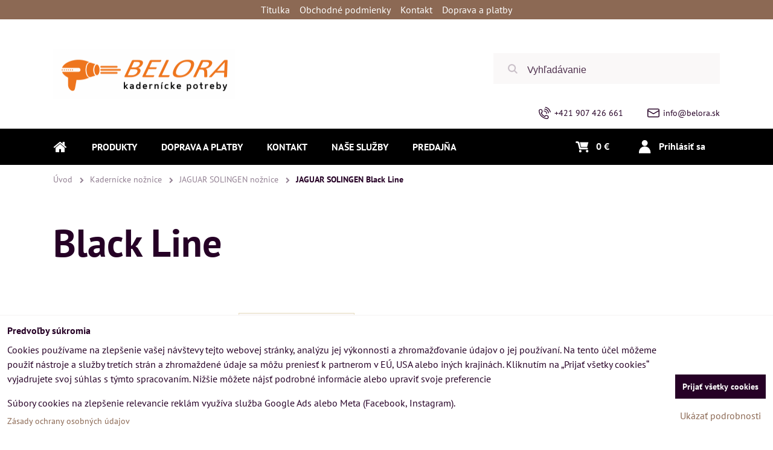

--- FILE ---
content_type: text/css;charset=UTF-8
request_url: https://www.belora.sk/erp-templates/260119150442/universal.css
body_size: 75307
content:
@font-face{font-family:'FontAwesome';src:url('/erp-templates/skins/flat/universal/fonts/fontawesome-webfont.woff2') format('woff2'),url('/erp-templates/skins/flat/universal/fonts/fontawesome-webfont.woff') format('woff'),url('/erp-templates/skins/flat/universal/fonts/fontawesome-webfont.ttf') format('truetype'),url('/erp-templates/skins/flat/universal/fonts/fontawesome-webfont.svg#fontawesomeregular') format('svg');font-display:swap;font-weight:normal;font-style:normal}.fa{display:inline-block;font:normal normal normal 14px/1 FontAwesome;font-size:inherit;text-rendering:auto;-webkit-font-smoothing:antialiased;-moz-osx-font-smoothing:grayscale}.fa-lg{font-size:1.33333333em;line-height:.75em;vertical-align:-15%}.fa-2x{font-size:2em}.fa-3x{font-size:3em}.fa-4x{font-size:4em}.fa-5x{font-size:5em}.fa-fw{width:1.28571429em;text-align:center}.fa-ul{padding-left:0;margin-left:2.14285714em;list-style-type:none}.fa-ul>li{position:relative}.fa-li{position:absolute;left:-2.14285714em;width:2.14285714em;top:.14285714em;text-align:center}.fa-li.fa-lg{left:-1.85714286em}.fa-border{padding:.2em .25em .15em;border:solid .08em #eee;border-radius:.1em}.fa-pull-left{float:left}.fa-pull-right{float:right}.fa.fa-pull-left{margin-right:.3em}.fa.fa-pull-right{margin-left:.3em}.pull-right{float:right}.pull-left{float:left}.fa.pull-left{margin-right:.3em}.fa.pull-right{margin-left:.3em}.fa-spin{-webkit-animation:fa-spin 2s infinite linear;animation:fa-spin 2s infinite linear}.fa-pulse{-webkit-animation:fa-spin 1s infinite steps(8);animation:fa-spin 1s infinite steps(8)}@-webkit-keyframes fa-spin{0%{-webkit-transform:rotate(0deg);transform:rotate(0deg)}100%{-webkit-transform:rotate(359deg);transform:rotate(359deg)}}@keyframes fa-spin{0%{-webkit-transform:rotate(0deg);transform:rotate(0deg)}100%{-webkit-transform:rotate(359deg);transform:rotate(359deg)}}.fa-rotate-90{-ms-filter:"progid:DXImageTransform.Microsoft.BasicImage(rotation=1)";-webkit-transform:rotate(90deg);-ms-transform:rotate(90deg);transform:rotate(90deg)}.fa-rotate-180{-ms-filter:"progid:DXImageTransform.Microsoft.BasicImage(rotation=2)";-webkit-transform:rotate(180deg);-ms-transform:rotate(180deg);transform:rotate(180deg)}.fa-rotate-270{-ms-filter:"progid:DXImageTransform.Microsoft.BasicImage(rotation=3)";-webkit-transform:rotate(270deg);-ms-transform:rotate(270deg);transform:rotate(270deg)}.fa-flip-horizontal{-ms-filter:"progid:DXImageTransform.Microsoft.BasicImage(rotation=0,mirror=1)";-webkit-transform:scale(-1,1);-ms-transform:scale(-1,1);transform:scale(-1,1)}.fa-flip-vertical{-ms-filter:"progid:DXImageTransform.Microsoft.BasicImage(rotation=2,mirror=1)";-webkit-transform:scale(1,-1);-ms-transform:scale(1,-1);transform:scale(1,-1)}:root .fa-rotate-90,:root .fa-rotate-180,:root .fa-rotate-270,:root .fa-flip-horizontal,:root .fa-flip-vertical{filter:none}.fa-stack{position:relative;display:inline-block;width:2em;height:2em;line-height:2em;vertical-align:middle}.fa-stack-1x,.fa-stack-2x{position:absolute;left:0;width:100%;text-align:center}.fa-stack-1x{line-height:inherit}.fa-stack-2x{font-size:2em}.fa-inverse{color:#fff}.fa-glass:before{content:"\f000"}.fa-music:before{content:"\f001"}.fa-search:before{content:"\f002"}.fa-envelope-o:before{content:"\f003"}.fa-heart:before{content:"\f004"}.fa-star:before{content:"\f005"}.fa-star-o:before{content:"\f006"}.fa-user:before{content:"\f007"}.fa-film:before{content:"\f008"}.fa-th-large:before{content:"\f009"}.fa-th:before{content:"\f00a"}.fa-th-list:before{content:"\f00b"}.fa-check:before{content:"\f00c"}.fa-remove:before,.fa-close:before,.fa-times:before{content:"\f00d"}.fa-search-plus:before{content:"\f00e"}.fa-search-minus:before{content:"\f010"}.fa-power-off:before{content:"\f011"}.fa-signal:before{content:"\f012"}.fa-gear:before,.fa-cog:before{content:"\f013"}.fa-trash-o:before{content:"\f014"}.fa-home:before{content:"\f015"}.fa-file-o:before{content:"\f016"}.fa-clock-o:before{content:"\f017"}.fa-road:before{content:"\f018"}.fa-download:before{content:"\f019"}.fa-arrow-circle-o-down:before{content:"\f01a"}.fa-arrow-circle-o-up:before{content:"\f01b"}.fa-inbox:before{content:"\f01c"}.fa-play-circle-o:before{content:"\f01d"}.fa-rotate-right:before,.fa-repeat:before{content:"\f01e"}.fa-refresh:before{content:"\f021"}.fa-list-alt:before{content:"\f022"}.fa-lock:before{content:"\f023"}.fa-flag:before{content:"\f024"}.fa-headphones:before{content:"\f025"}.fa-volume-off:before{content:"\f026"}.fa-volume-down:before{content:"\f027"}.fa-volume-up:before{content:"\f028"}.fa-qrcode:before{content:"\f029"}.fa-barcode:before{content:"\f02a"}.fa-tag:before{content:"\f02b"}.fa-tags:before{content:"\f02c"}.fa-book:before{content:"\f02d"}.fa-bookmark:before{content:"\f02e"}.fa-print:before{content:"\f02f"}.fa-camera:before{content:"\f030"}.fa-font:before{content:"\f031"}.fa-bold:before{content:"\f032"}.fa-italic:before{content:"\f033"}.fa-text-height:before{content:"\f034"}.fa-text-width:before{content:"\f035"}.fa-align-left:before{content:"\f036"}.fa-align-center:before{content:"\f037"}.fa-align-right:before{content:"\f038"}.fa-align-justify:before{content:"\f039"}.fa-list:before{content:"\f03a"}.fa-dedent:before,.fa-outdent:before{content:"\f03b"}.fa-indent:before{content:"\f03c"}.fa-video-camera:before{content:"\f03d"}.fa-photo:before,.fa-image:before,.fa-picture-o:before{content:"\f03e"}.fa-pencil:before{content:"\f040"}.fa-map-marker:before{content:"\f041"}.fa-adjust:before{content:"\f042"}.fa-tint:before{content:"\f043"}.fa-edit:before,.fa-pencil-square-o:before{content:"\f044"}.fa-share-square-o:before{content:"\f045"}.fa-check-square-o:before{content:"\f046"}.fa-arrows:before{content:"\f047"}.fa-step-backward:before{content:"\f048"}.fa-fast-backward:before{content:"\f049"}.fa-backward:before{content:"\f04a"}.fa-play:before{content:"\f04b"}.fa-pause:before{content:"\f04c"}.fa-stop:before{content:"\f04d"}.fa-forward:before{content:"\f04e"}.fa-fast-forward:before{content:"\f050"}.fa-step-forward:before{content:"\f051"}.fa-eject:before{content:"\f052"}.fa-chevron-left:before{content:"\f053"}.fa-chevron-right:before{content:"\f054"}.fa-plus-circle:before{content:"\f055"}.fa-minus-circle:before{content:"\f056"}.fa-times-circle:before{content:"\f057"}.fa-check-circle:before{content:"\f058"}.fa-question-circle:before{content:"\f059"}.fa-info-circle:before{content:"\f05a"}.fa-crosshairs:before{content:"\f05b"}.fa-times-circle-o:before{content:"\f05c"}.fa-check-circle-o:before{content:"\f05d"}.fa-ban:before{content:"\f05e"}.fa-arrow-left:before{content:"\f060"}.fa-arrow-right:before{content:"\f061"}.fa-arrow-up:before{content:"\f062"}.fa-arrow-down:before{content:"\f063"}.fa-mail-forward:before,.fa-share:before{content:"\f064"}.fa-expand:before{content:"\f065"}.fa-compress:before{content:"\f066"}.fa-plus:before{content:"\f067"}.fa-minus:before{content:"\f068"}.fa-asterisk:before{content:"\f069"}.fa-exclamation-circle:before{content:"\f06a"}.fa-gift:before{content:"\f06b"}.fa-leaf:before{content:"\f06c"}.fa-fire:before{content:"\f06d"}.fa-eye:before{content:"\f06e"}.fa-eye-slash:before{content:"\f070"}.fa-warning:before,.fa-exclamation-triangle:before{content:"\f071"}.fa-plane:before{content:"\f072"}.fa-calendar:before{content:"\f073"}.fa-random:before{content:"\f074"}.fa-comment:before{content:"\f075"}.fa-magnet:before{content:"\f076"}.fa-chevron-up:before{content:"\f077"}.fa-chevron-down:before{content:"\f078"}.fa-retweet:before{content:"\f079"}.fa-shopping-cart:before{content:"\f07a"}.fa-folder:before{content:"\f07b"}.fa-folder-open:before{content:"\f07c"}.fa-arrows-v:before{content:"\f07d"}.fa-arrows-h:before{content:"\f07e"}.fa-bar-chart-o:before,.fa-bar-chart:before{content:"\f080"}.fa-twitter-square:before{content:"\f081"}.fa-facebook-square:before{content:"\f082"}.fa-camera-retro:before{content:"\f083"}.fa-key:before{content:"\f084"}.fa-gears:before,.fa-cogs:before{content:"\f085"}.fa-comments:before{content:"\f086"}.fa-thumbs-o-up:before{content:"\f087"}.fa-thumbs-o-down:before{content:"\f088"}.fa-star-half:before{content:"\f089"}.fa-heart-o:before{content:"\f08a"}.fa-sign-out:before{content:"\f08b"}.fa-linkedin-square:before{content:"\f08c"}.fa-thumb-tack:before{content:"\f08d"}.fa-external-link:before{content:"\f08e"}.fa-sign-in:before{content:"\f090"}.fa-trophy:before{content:"\f091"}.fa-github-square:before{content:"\f092"}.fa-upload:before{content:"\f093"}.fa-lemon-o:before{content:"\f094"}.fa-phone:before{content:"\f095"}.fa-square-o:before{content:"\f096"}.fa-bookmark-o:before{content:"\f097"}.fa-phone-square:before{content:"\f098"}.fa-twitter:before{content:"\f099"}.fa-facebook-f:before,.fa-facebook:before{content:"\f09a"}.fa-github:before{content:"\f09b"}.fa-unlock:before{content:"\f09c"}.fa-credit-card:before{content:"\f09d"}.fa-feed:before,.fa-rss:before{content:"\f09e"}.fa-hdd-o:before{content:"\f0a0"}.fa-bullhorn:before{content:"\f0a1"}.fa-bell:before{content:"\f0f3"}.fa-certificate:before{content:"\f0a3"}.fa-hand-o-right:before{content:"\f0a4"}.fa-hand-o-left:before{content:"\f0a5"}.fa-hand-o-up:before{content:"\f0a6"}.fa-hand-o-down:before{content:"\f0a7"}.fa-arrow-circle-left:before{content:"\f0a8"}.fa-arrow-circle-right:before{content:"\f0a9"}.fa-arrow-circle-up:before{content:"\f0aa"}.fa-arrow-circle-down:before{content:"\f0ab"}.fa-globe:before{content:"\f0ac"}.fa-wrench:before{content:"\f0ad"}.fa-tasks:before{content:"\f0ae"}.fa-filter:before{content:"\f0b0"}.fa-briefcase:before{content:"\f0b1"}.fa-arrows-alt:before{content:"\f0b2"}.fa-group:before,.fa-users:before{content:"\f0c0"}.fa-chain:before,.fa-link:before{content:"\f0c1"}.fa-cloud:before{content:"\f0c2"}.fa-flask:before{content:"\f0c3"}.fa-cut:before,.fa-scissors:before{content:"\f0c4"}.fa-copy:before,.fa-files-o:before{content:"\f0c5"}.fa-paperclip:before{content:"\f0c6"}.fa-save:before,.fa-floppy-o:before{content:"\f0c7"}.fa-square:before{content:"\f0c8"}.fa-navicon:before,.fa-reorder:before,.fa-bars:before{content:"\f0c9"}.fa-list-ul:before{content:"\f0ca"}.fa-list-ol:before{content:"\f0cb"}.fa-strikethrough:before{content:"\f0cc"}.fa-underline:before{content:"\f0cd"}.fa-table:before{content:"\f0ce"}.fa-magic:before{content:"\f0d0"}.fa-truck:before{content:"\f0d1"}.fa-pinterest:before{content:"\f0d2"}.fa-pinterest-square:before{content:"\f0d3"}.fa-google-plus-square:before{content:"\f0d4"}.fa-google-plus:before{content:"\f0d5"}.fa-money:before{content:"\f0d6"}.fa-caret-down:before{content:"\f0d7"}.fa-caret-up:before{content:"\f0d8"}.fa-caret-left:before{content:"\f0d9"}.fa-caret-right:before{content:"\f0da"}.fa-columns:before{content:"\f0db"}.fa-unsorted:before,.fa-sort:before{content:"\f0dc"}.fa-sort-down:before,.fa-sort-desc:before{content:"\f0dd"}.fa-sort-up:before,.fa-sort-asc:before{content:"\f0de"}.fa-envelope:before{content:"\f0e0"}.fa-linkedin:before{content:"\f0e1"}.fa-rotate-left:before,.fa-undo:before{content:"\f0e2"}.fa-legal:before,.fa-gavel:before{content:"\f0e3"}.fa-dashboard:before,.fa-tachometer:before{content:"\f0e4"}.fa-comment-o:before{content:"\f0e5"}.fa-comments-o:before{content:"\f0e6"}.fa-flash:before,.fa-bolt:before{content:"\f0e7"}.fa-sitemap:before{content:"\f0e8"}.fa-umbrella:before{content:"\f0e9"}.fa-paste:before,.fa-clipboard:before{content:"\f0ea"}.fa-lightbulb-o:before{content:"\f0eb"}.fa-exchange:before{content:"\f0ec"}.fa-cloud-download:before{content:"\f0ed"}.fa-cloud-upload:before{content:"\f0ee"}.fa-user-md:before{content:"\f0f0"}.fa-stethoscope:before{content:"\f0f1"}.fa-suitcase:before{content:"\f0f2"}.fa-bell-o:before{content:"\f0a2"}.fa-coffee:before{content:"\f0f4"}.fa-cutlery:before{content:"\f0f5"}.fa-file-text-o:before{content:"\f0f6"}.fa-building-o:before{content:"\f0f7"}.fa-hospital-o:before{content:"\f0f8"}.fa-ambulance:before{content:"\f0f9"}.fa-medkit:before{content:"\f0fa"}.fa-fighter-jet:before{content:"\f0fb"}.fa-beer:before{content:"\f0fc"}.fa-h-square:before{content:"\f0fd"}.fa-plus-square:before{content:"\f0fe"}.fa-angle-double-left:before{content:"\f100"}.fa-angle-double-right:before{content:"\f101"}.fa-angle-double-up:before{content:"\f102"}.fa-angle-double-down:before{content:"\f103"}.fa-angle-left:before{content:"\f104"}.fa-angle-right:before{content:"\f105"}.fa-angle-up:before{content:"\f106"}.fa-angle-down:before{content:"\f107"}.fa-desktop:before{content:"\f108"}.fa-laptop:before{content:"\f109"}.fa-tablet:before{content:"\f10a"}.fa-mobile-phone:before,.fa-mobile:before{content:"\f10b"}.fa-circle-o:before{content:"\f10c"}.fa-quote-left:before{content:"\f10d"}.fa-quote-right:before{content:"\f10e"}.fa-spinner:before{content:"\f110"}.fa-circle:before{content:"\f111"}.fa-mail-reply:before,.fa-reply:before{content:"\f112"}.fa-github-alt:before{content:"\f113"}.fa-folder-o:before{content:"\f114"}.fa-folder-open-o:before{content:"\f115"}.fa-smile-o:before{content:"\f118"}.fa-frown-o:before{content:"\f119"}.fa-meh-o:before{content:"\f11a"}.fa-gamepad:before{content:"\f11b"}.fa-keyboard-o:before{content:"\f11c"}.fa-flag-o:before{content:"\f11d"}.fa-flag-checkered:before{content:"\f11e"}.fa-terminal:before{content:"\f120"}.fa-code:before{content:"\f121"}.fa-mail-reply-all:before,.fa-reply-all:before{content:"\f122"}.fa-star-half-empty:before,.fa-star-half-full:before,.fa-star-half-o:before{content:"\f123"}.fa-location-arrow:before{content:"\f124"}.fa-crop:before{content:"\f125"}.fa-code-fork:before{content:"\f126"}.fa-unlink:before,.fa-chain-broken:before{content:"\f127"}.fa-question:before{content:"\f128"}.fa-info:before{content:"\f129"}.fa-exclamation:before{content:"\f12a"}.fa-superscript:before{content:"\f12b"}.fa-subscript:before{content:"\f12c"}.fa-eraser:before{content:"\f12d"}.fa-puzzle-piece:before{content:"\f12e"}.fa-microphone:before{content:"\f130"}.fa-microphone-slash:before{content:"\f131"}.fa-shield:before{content:"\f132"}.fa-calendar-o:before{content:"\f133"}.fa-fire-extinguisher:before{content:"\f134"}.fa-rocket:before{content:"\f135"}.fa-maxcdn:before{content:"\f136"}.fa-chevron-circle-left:before{content:"\f137"}.fa-chevron-circle-right:before{content:"\f138"}.fa-chevron-circle-up:before{content:"\f139"}.fa-chevron-circle-down:before{content:"\f13a"}.fa-html5:before{content:"\f13b"}.fa-css3:before{content:"\f13c"}.fa-anchor:before{content:"\f13d"}.fa-unlock-alt:before{content:"\f13e"}.fa-bullseye:before{content:"\f140"}.fa-ellipsis-h:before{content:"\f141"}.fa-ellipsis-v:before{content:"\f142"}.fa-rss-square:before{content:"\f143"}.fa-play-circle:before{content:"\f144"}.fa-ticket:before{content:"\f145"}.fa-minus-square:before{content:"\f146"}.fa-minus-square-o:before{content:"\f147"}.fa-level-up:before{content:"\f148"}.fa-level-down:before{content:"\f149"}.fa-check-square:before{content:"\f14a"}.fa-pencil-square:before{content:"\f14b"}.fa-external-link-square:before{content:"\f14c"}.fa-share-square:before{content:"\f14d"}.fa-compass:before{content:"\f14e"}.fa-toggle-down:before,.fa-caret-square-o-down:before{content:"\f150"}.fa-toggle-up:before,.fa-caret-square-o-up:before{content:"\f151"}.fa-toggle-right:before,.fa-caret-square-o-right:before{content:"\f152"}.fa-euro:before,.fa-eur:before{content:"\f153"}.fa-gbp:before{content:"\f154"}.fa-dollar:before,.fa-usd:before{content:"\f155"}.fa-rupee:before,.fa-inr:before{content:"\f156"}.fa-cny:before,.fa-rmb:before,.fa-yen:before,.fa-jpy:before{content:"\f157"}.fa-ruble:before,.fa-rouble:before,.fa-rub:before{content:"\f158"}.fa-won:before,.fa-krw:before{content:"\f159"}.fa-bitcoin:before,.fa-btc:before{content:"\f15a"}.fa-file:before{content:"\f15b"}.fa-file-text:before{content:"\f15c"}.fa-sort-alpha-asc:before{content:"\f15d"}.fa-sort-alpha-desc:before{content:"\f15e"}.fa-sort-amount-asc:before{content:"\f160"}.fa-sort-amount-desc:before{content:"\f161"}.fa-sort-numeric-asc:before{content:"\f162"}.fa-sort-numeric-desc:before{content:"\f163"}.fa-thumbs-up:before{content:"\f164"}.fa-thumbs-down:before{content:"\f165"}.fa-youtube-square:before{content:"\f166"}.fa-youtube:before{content:"\f167"}.fa-xing:before{content:"\f168"}.fa-xing-square:before{content:"\f169"}.fa-youtube-play:before{content:"\f16a"}.fa-dropbox:before{content:"\f16b"}.fa-stack-overflow:before{content:"\f16c"}.fa-instagram:before{content:"\f16d"}.fa-flickr:before{content:"\f16e"}.fa-adn:before{content:"\f170"}.fa-bitbucket:before{content:"\f171"}.fa-bitbucket-square:before{content:"\f172"}.fa-tumblr:before{content:"\f173"}.fa-tumblr-square:before{content:"\f174"}.fa-long-arrow-down:before{content:"\f175"}.fa-long-arrow-up:before{content:"\f176"}.fa-long-arrow-left:before{content:"\f177"}.fa-long-arrow-right:before{content:"\f178"}.fa-apple:before{content:"\f179"}.fa-windows:before{content:"\f17a"}.fa-android:before{content:"\f17b"}.fa-linux:before{content:"\f17c"}.fa-dribbble:before{content:"\f17d"}.fa-skype:before{content:"\f17e"}.fa-foursquare:before{content:"\f180"}.fa-trello:before{content:"\f181"}.fa-female:before{content:"\f182"}.fa-male:before{content:"\f183"}.fa-gittip:before,.fa-gratipay:before{content:"\f184"}.fa-sun-o:before{content:"\f185"}.fa-moon-o:before{content:"\f186"}.fa-archive:before{content:"\f187"}.fa-bug:before{content:"\f188"}.fa-vk:before{content:"\f189"}.fa-weibo:before{content:"\f18a"}.fa-renren:before{content:"\f18b"}.fa-pagelines:before{content:"\f18c"}.fa-stack-exchange:before{content:"\f18d"}.fa-arrow-circle-o-right:before{content:"\f18e"}.fa-arrow-circle-o-left:before{content:"\f190"}.fa-toggle-left:before,.fa-caret-square-o-left:before{content:"\f191"}.fa-dot-circle-o:before{content:"\f192"}.fa-wheelchair:before{content:"\f193"}.fa-vimeo-square:before{content:"\f194"}.fa-turkish-lira:before,.fa-try:before{content:"\f195"}.fa-plus-square-o:before{content:"\f196"}.fa-space-shuttle:before{content:"\f197"}.fa-slack:before{content:"\f198"}.fa-envelope-square:before{content:"\f199"}.fa-wordpress:before{content:"\f19a"}.fa-openid:before{content:"\f19b"}.fa-institution:before,.fa-bank:before,.fa-university:before{content:"\f19c"}.fa-mortar-board:before,.fa-graduation-cap:before{content:"\f19d"}.fa-yahoo:before{content:"\f19e"}.fa-google:before{content:"\f1a0"}.fa-reddit:before{content:"\f1a1"}.fa-reddit-square:before{content:"\f1a2"}.fa-stumbleupon-circle:before{content:"\f1a3"}.fa-stumbleupon:before{content:"\f1a4"}.fa-delicious:before{content:"\f1a5"}.fa-digg:before{content:"\f1a6"}.fa-pied-piper-pp:before{content:"\f1a7"}.fa-pied-piper-alt:before{content:"\f1a8"}.fa-drupal:before{content:"\f1a9"}.fa-joomla:before{content:"\f1aa"}.fa-language:before{content:"\f1ab"}.fa-fax:before{content:"\f1ac"}.fa-building:before{content:"\f1ad"}.fa-child:before{content:"\f1ae"}.fa-paw:before{content:"\f1b0"}.fa-spoon:before{content:"\f1b1"}.fa-cube:before{content:"\f1b2"}.fa-cubes:before{content:"\f1b3"}.fa-behance:before{content:"\f1b4"}.fa-behance-square:before{content:"\f1b5"}.fa-steam:before{content:"\f1b6"}.fa-steam-square:before{content:"\f1b7"}.fa-recycle:before{content:"\f1b8"}.fa-automobile:before,.fa-car:before{content:"\f1b9"}.fa-cab:before,.fa-taxi:before{content:"\f1ba"}.fa-tree:before{content:"\f1bb"}.fa-spotify:before{content:"\f1bc"}.fa-deviantart:before{content:"\f1bd"}.fa-soundcloud:before{content:"\f1be"}.fa-database:before{content:"\f1c0"}.fa-file-pdf-o:before{content:"\f1c1"}.fa-file-word-o:before{content:"\f1c2"}.fa-file-excel-o:before{content:"\f1c3"}.fa-file-powerpoint-o:before{content:"\f1c4"}.fa-file-photo-o:before,.fa-file-picture-o:before,.fa-file-image-o:before{content:"\f1c5"}.fa-file-zip-o:before,.fa-file-archive-o:before{content:"\f1c6"}.fa-file-sound-o:before,.fa-file-audio-o:before{content:"\f1c7"}.fa-file-movie-o:before,.fa-file-video-o:before{content:"\f1c8"}.fa-file-code-o:before{content:"\f1c9"}.fa-vine:before{content:"\f1ca"}.fa-codepen:before{content:"\f1cb"}.fa-jsfiddle:before{content:"\f1cc"}.fa-life-bouy:before,.fa-life-buoy:before,.fa-life-saver:before,.fa-support:before,.fa-life-ring:before{content:"\f1cd"}.fa-circle-o-notch:before{content:"\f1ce"}.fa-ra:before,.fa-resistance:before,.fa-rebel:before{content:"\f1d0"}.fa-ge:before,.fa-empire:before{content:"\f1d1"}.fa-git-square:before{content:"\f1d2"}.fa-git:before{content:"\f1d3"}.fa-y-combinator-square:before,.fa-yc-square:before,.fa-hacker-news:before{content:"\f1d4"}.fa-tencent-weibo:before{content:"\f1d5"}.fa-qq:before{content:"\f1d6"}.fa-wechat:before,.fa-weixin:before{content:"\f1d7"}.fa-send:before,.fa-paper-plane:before{content:"\f1d8"}.fa-send-o:before,.fa-paper-plane-o:before{content:"\f1d9"}.fa-history:before{content:"\f1da"}.fa-circle-thin:before{content:"\f1db"}.fa-header:before{content:"\f1dc"}.fa-paragraph:before{content:"\f1dd"}.fa-sliders:before{content:"\f1de"}.fa-share-alt:before{content:"\f1e0"}.fa-share-alt-square:before{content:"\f1e1"}.fa-bomb:before{content:"\f1e2"}.fa-soccer-ball-o:before,.fa-futbol-o:before{content:"\f1e3"}.fa-tty:before{content:"\f1e4"}.fa-binoculars:before{content:"\f1e5"}.fa-plug:before{content:"\f1e6"}.fa-slideshare:before{content:"\f1e7"}.fa-twitch:before{content:"\f1e8"}.fa-yelp:before{content:"\f1e9"}.fa-newspaper-o:before{content:"\f1ea"}.fa-wifi:before{content:"\f1eb"}.fa-calculator:before{content:"\f1ec"}.fa-paypal:before{content:"\f1ed"}.fa-google-wallet:before{content:"\f1ee"}.fa-cc-visa:before{content:"\f1f0"}.fa-cc-mastercard:before{content:"\f1f1"}.fa-cc-discover:before{content:"\f1f2"}.fa-cc-amex:before{content:"\f1f3"}.fa-cc-paypal:before{content:"\f1f4"}.fa-cc-stripe:before{content:"\f1f5"}.fa-bell-slash:before{content:"\f1f6"}.fa-bell-slash-o:before{content:"\f1f7"}.fa-trash:before{content:"\f1f8"}.fa-copyright:before{content:"\f1f9"}.fa-at:before{content:"\f1fa"}.fa-eyedropper:before{content:"\f1fb"}.fa-paint-brush:before{content:"\f1fc"}.fa-birthday-cake:before{content:"\f1fd"}.fa-area-chart:before{content:"\f1fe"}.fa-pie-chart:before{content:"\f200"}.fa-line-chart:before{content:"\f201"}.fa-lastfm:before{content:"\f202"}.fa-lastfm-square:before{content:"\f203"}.fa-toggle-off:before{content:"\f204"}.fa-toggle-on:before{content:"\f205"}.fa-bicycle:before{content:"\f206"}.fa-bus:before{content:"\f207"}.fa-ioxhost:before{content:"\f208"}.fa-angellist:before{content:"\f209"}.fa-cc:before{content:"\f20a"}.fa-shekel:before,.fa-sheqel:before,.fa-ils:before{content:"\f20b"}.fa-meanpath:before{content:"\f20c"}.fa-buysellads:before{content:"\f20d"}.fa-connectdevelop:before{content:"\f20e"}.fa-dashcube:before{content:"\f210"}.fa-forumbee:before{content:"\f211"}.fa-leanpub:before{content:"\f212"}.fa-sellsy:before{content:"\f213"}.fa-shirtsinbulk:before{content:"\f214"}.fa-simplybuilt:before{content:"\f215"}.fa-skyatlas:before{content:"\f216"}.fa-cart-plus:before{content:"\f217"}.fa-cart-arrow-down:before{content:"\f218"}.fa-diamond:before{content:"\f219"}.fa-ship:before{content:"\f21a"}.fa-user-secret:before{content:"\f21b"}.fa-motorcycle:before{content:"\f21c"}.fa-street-view:before{content:"\f21d"}.fa-heartbeat:before{content:"\f21e"}.fa-venus:before{content:"\f221"}.fa-mars:before{content:"\f222"}.fa-mercury:before{content:"\f223"}.fa-intersex:before,.fa-transgender:before{content:"\f224"}.fa-transgender-alt:before{content:"\f225"}.fa-venus-double:before{content:"\f226"}.fa-mars-double:before{content:"\f227"}.fa-venus-mars:before{content:"\f228"}.fa-mars-stroke:before{content:"\f229"}.fa-mars-stroke-v:before{content:"\f22a"}.fa-mars-stroke-h:before{content:"\f22b"}.fa-neuter:before{content:"\f22c"}.fa-genderless:before{content:"\f22d"}.fa-facebook-official:before{content:"\f230"}.fa-pinterest-p:before{content:"\f231"}.fa-whatsapp:before{content:"\f232"}.fa-server:before{content:"\f233"}.fa-user-plus:before{content:"\f234"}.fa-user-times:before{content:"\f235"}.fa-hotel:before,.fa-bed:before{content:"\f236"}.fa-viacoin:before{content:"\f237"}.fa-train:before{content:"\f238"}.fa-subway:before{content:"\f239"}.fa-medium:before{content:"\f23a"}.fa-yc:before,.fa-y-combinator:before{content:"\f23b"}.fa-optin-monster:before{content:"\f23c"}.fa-opencart:before{content:"\f23d"}.fa-expeditedssl:before{content:"\f23e"}.fa-battery-4:before,.fa-battery:before,.fa-battery-full:before{content:"\f240"}.fa-battery-3:before,.fa-battery-three-quarters:before{content:"\f241"}.fa-battery-2:before,.fa-battery-half:before{content:"\f242"}.fa-battery-1:before,.fa-battery-quarter:before{content:"\f243"}.fa-battery-0:before,.fa-battery-empty:before{content:"\f244"}.fa-mouse-pointer:before{content:"\f245"}.fa-i-cursor:before{content:"\f246"}.fa-object-group:before{content:"\f247"}.fa-object-ungroup:before{content:"\f248"}.fa-sticky-note:before{content:"\f249"}.fa-sticky-note-o:before{content:"\f24a"}.fa-cc-jcb:before{content:"\f24b"}.fa-cc-diners-club:before{content:"\f24c"}.fa-clone:before{content:"\f24d"}.fa-balance-scale:before{content:"\f24e"}.fa-hourglass-o:before{content:"\f250"}.fa-hourglass-1:before,.fa-hourglass-start:before{content:"\f251"}.fa-hourglass-2:before,.fa-hourglass-half:before{content:"\f252"}.fa-hourglass-3:before,.fa-hourglass-end:before{content:"\f253"}.fa-hourglass:before{content:"\f254"}.fa-hand-grab-o:before,.fa-hand-rock-o:before{content:"\f255"}.fa-hand-stop-o:before,.fa-hand-paper-o:before{content:"\f256"}.fa-hand-scissors-o:before{content:"\f257"}.fa-hand-lizard-o:before{content:"\f258"}.fa-hand-spock-o:before{content:"\f259"}.fa-hand-pointer-o:before{content:"\f25a"}.fa-hand-peace-o:before{content:"\f25b"}.fa-trademark:before{content:"\f25c"}.fa-registered:before{content:"\f25d"}.fa-creative-commons:before{content:"\f25e"}.fa-gg:before{content:"\f260"}.fa-gg-circle:before{content:"\f261"}.fa-tripadvisor:before{content:"\f262"}.fa-odnoklassniki:before{content:"\f263"}.fa-odnoklassniki-square:before{content:"\f264"}.fa-get-pocket:before{content:"\f265"}.fa-wikipedia-w:before{content:"\f266"}.fa-safari:before{content:"\f267"}.fa-chrome:before{content:"\f268"}.fa-firefox:before{content:"\f269"}.fa-opera:before{content:"\f26a"}.fa-internet-explorer:before{content:"\f26b"}.fa-tv:before,.fa-television:before{content:"\f26c"}.fa-contao:before{content:"\f26d"}.fa-500px:before{content:"\f26e"}.fa-amazon:before{content:"\f270"}.fa-calendar-plus-o:before{content:"\f271"}.fa-calendar-minus-o:before{content:"\f272"}.fa-calendar-times-o:before{content:"\f273"}.fa-calendar-check-o:before{content:"\f274"}.fa-industry:before{content:"\f275"}.fa-map-pin:before{content:"\f276"}.fa-map-signs:before{content:"\f277"}.fa-map-o:before{content:"\f278"}.fa-map:before{content:"\f279"}.fa-commenting:before{content:"\f27a"}.fa-commenting-o:before{content:"\f27b"}.fa-houzz:before{content:"\f27c"}.fa-vimeo:before{content:"\f27d"}.fa-black-tie:before{content:"\f27e"}.fa-fonticons:before{content:"\f280"}.fa-reddit-alien:before{content:"\f281"}.fa-edge:before{content:"\f282"}.fa-credit-card-alt:before{content:"\f283"}.fa-codiepie:before{content:"\f284"}.fa-modx:before{content:"\f285"}.fa-fort-awesome:before{content:"\f286"}.fa-usb:before{content:"\f287"}.fa-product-hunt:before{content:"\f288"}.fa-mixcloud:before{content:"\f289"}.fa-scribd:before{content:"\f28a"}.fa-pause-circle:before{content:"\f28b"}.fa-pause-circle-o:before{content:"\f28c"}.fa-stop-circle:before{content:"\f28d"}.fa-stop-circle-o:before{content:"\f28e"}.fa-shopping-bag:before{content:"\f290"}.fa-shopping-basket:before{content:"\f291"}.fa-hashtag:before{content:"\f292"}.fa-bluetooth:before{content:"\f293"}.fa-bluetooth-b:before{content:"\f294"}.fa-percent:before{content:"\f295"}.fa-gitlab:before{content:"\f296"}.fa-wpbeginner:before{content:"\f297"}.fa-wpforms:before{content:"\f298"}.fa-envira:before{content:"\f299"}.fa-universal-access:before{content:"\f29a"}.fa-wheelchair-alt:before{content:"\f29b"}.fa-question-circle-o:before{content:"\f29c"}.fa-blind:before{content:"\f29d"}.fa-audio-description:before{content:"\f29e"}.fa-volume-control-phone:before{content:"\f2a0"}.fa-braille:before{content:"\f2a1"}.fa-assistive-listening-systems:before{content:"\f2a2"}.fa-asl-interpreting:before,.fa-american-sign-language-interpreting:before{content:"\f2a3"}.fa-deafness:before,.fa-hard-of-hearing:before,.fa-deaf:before{content:"\f2a4"}.fa-glide:before{content:"\f2a5"}.fa-glide-g:before{content:"\f2a6"}.fa-signing:before,.fa-sign-language:before{content:"\f2a7"}.fa-low-vision:before{content:"\f2a8"}.fa-viadeo:before{content:"\f2a9"}.fa-viadeo-square:before{content:"\f2aa"}.fa-snapchat:before{content:"\f2ab"}.fa-snapchat-ghost:before{content:"\f2ac"}.fa-snapchat-square:before{content:"\f2ad"}.fa-pied-piper:before{content:"\f2ae"}.fa-first-order:before{content:"\f2b0"}.fa-yoast:before{content:"\f2b1"}.fa-themeisle:before{content:"\f2b2"}.fa-google-plus-circle:before,.fa-google-plus-official:before{content:"\f2b3"}.fa-fa:before,.fa-font-awesome:before{content:"\f2b4"}.fa-handshake-o:before{content:"\f2b5"}.fa-envelope-open:before{content:"\f2b6"}.fa-envelope-open-o:before{content:"\f2b7"}.fa-linode:before{content:"\f2b8"}.fa-address-book:before{content:"\f2b9"}.fa-address-book-o:before{content:"\f2ba"}.fa-vcard:before,.fa-address-card:before{content:"\f2bb"}.fa-vcard-o:before,.fa-address-card-o:before{content:"\f2bc"}.fa-user-circle:before{content:"\f2bd"}.fa-user-circle-o:before{content:"\f2be"}.fa-user-o:before{content:"\f2c0"}.fa-id-badge:before{content:"\f2c1"}.fa-drivers-license:before,.fa-id-card:before{content:"\f2c2"}.fa-drivers-license-o:before,.fa-id-card-o:before{content:"\f2c3"}.fa-quora:before{content:"\f2c4"}.fa-free-code-camp:before{content:"\f2c5"}.fa-telegram:before{content:"\f2c6"}.fa-thermometer-4:before,.fa-thermometer:before,.fa-thermometer-full:before{content:"\f2c7"}.fa-thermometer-3:before,.fa-thermometer-three-quarters:before{content:"\f2c8"}.fa-thermometer-2:before,.fa-thermometer-half:before{content:"\f2c9"}.fa-thermometer-1:before,.fa-thermometer-quarter:before{content:"\f2ca"}.fa-thermometer-0:before,.fa-thermometer-empty:before{content:"\f2cb"}.fa-shower:before{content:"\f2cc"}.fa-bathtub:before,.fa-s15:before,.fa-bath:before{content:"\f2cd"}.fa-podcast:before{content:"\f2ce"}.fa-window-maximize:before{content:"\f2d0"}.fa-window-minimize:before{content:"\f2d1"}.fa-window-restore:before{content:"\f2d2"}.fa-times-rectangle:before,.fa-window-close:before{content:"\f2d3"}.fa-times-rectangle-o:before,.fa-window-close-o:before{content:"\f2d4"}.fa-bandcamp:before{content:"\f2d5"}.fa-grav:before{content:"\f2d6"}.fa-etsy:before{content:"\f2d7"}.fa-imdb:before{content:"\f2d8"}.fa-ravelry:before{content:"\f2d9"}.fa-eercast:before{content:"\f2da"}.fa-microchip:before{content:"\f2db"}.fa-snowflake-o:before{content:"\f2dc"}.fa-superpowers:before{content:"\f2dd"}.fa-wpexplorer:before{content:"\f2de"}.fa-meetup:before{content:"\f2e0"}.sr-only{position:absolute;width:1px;height:1px;padding:0;margin:-1px;overflow:hidden;clip:rect(0,0,0,0);border:0}.sr-only-focusable:active,.sr-only-focusable:focus{position:static;width:auto;height:auto;margin:0;overflow:visible;clip:auto}html{margin:0;padding:0;border:0}body,div,span,object,iframe,h1,h2,h3,h4,h5,h6,p,blockquote,pre,a,abbr,acronym,address,code,del,dfn,em,img,q,dl,dt,dd,ol,ul,li,fieldset,form,label,legend,caption,tbody,tfoot,thead,tr,article,aside,dialog,figure,footer,header,hgroup,nav,section{margin:0;padding:0;border:0;font-weight:inherit;font-style:inherit;font-size:100%;font-family:inherit;vertical-align:baseline}th,td{font-weight:inherit;font-style:inherit;font-size:100%;font-family:inherit}table{padding:0;border:0;font-weight:inherit;font-style:inherit;font-size:100%;font-family:inherit;vertical-align:baseline}article,aside,dialog,figure,footer,header,hgroup,nav,section{display:block}body{line-height:1.5;background:white}table{border-collapse:separate}caption,th,td{font-weight:normal;float:none !important}table,th,td{vertical-align:middle}blockquote:before,blockquote:after,q:before,q:after{content:''}blockquote,q{quotes:"" ""}a img{border:none}iframe{max-width:100%}.bw-css-modal{display:none;position:fixed;width:100vw;height:100vh;top:0;left:0;background-color:transparent;font-size:0.875rem;flex-flow:column nowrap;justify-content:center;align-items:center;z-index:200090}.bw-css-modal--active:before{display:block;content:"";position:fixed;width:100vw;height:100vh;top:0;left:0;background-color: #000;opacity:0.7;z-index:200099}.bw-css-modal--active{display:flex}.bw-css-modal__window{z-index:200100;position:relative;padding:0.75rem;height:auto;width:80%;max-height:85vh;text-align:left;background-color:var(--barca-bg);color:var(--barca-text);box-shadow:0px 0px 0px 4px var(--barca-light-accent)}.bw-css-modal__divide::after{content: "";width:100px;height:1.25rem;display:block;position:absolute;top:calc(50% - 0.75rem);left:calc(50% - 50px);z-index:-1;background-color:var(--barca-bg);color:var(--barca-text)}.bw-css-modal__divide::before{content: "";position:absolute;width:90%;height:0;left:5%;top:50%;z-index:-2;margin:-1px 0 0;border-top:3px dotted var(--barca-light-accent)}.bw-css-modal__divide{display:block;margin:0.75rem 0;text-align:center;position:relative;width:100%}@media only screen and (min-width:500px){.bw-css-modal__window{width:400px;padding:1rem}}@media only screen and (min-width:786px){.bw-css-modal--main-popup .bw-css-modal__window{width:700px}}.bw-css-modal__title{display:block;padding:0 2rem 0 0;box-sizing:border-box;font-size:1rem;font-weight:700;margin:-0.25rem 0 0}.bw-css-modal__title--error{color:var(--error-color)}.bw-css-modal__title:empty::before{content:attr(data-title)}.bw-css-modal .bw-form__buttons{justify-content:center;margin:0}.bw-css-modal .bw-css-modal__content--lefted .bw-form__buttons{justify-content:flex-start}.bw-css-modal .bw-css-modal__content--lefted .bw-form__buttons>.bw-button{margin:1rem 0.5rem 0 0}.bw-css-modal .bw-css-modal__content--lefted .bw-form__buttons--right>.bw-button{margin:1rem 0 0 0.5rem}.bw-css-modal--public-data{position:fixed;width:calc(100% - 20px);height:auto;top:auto;left:10px;display:block;bottom:-500px;z-index:500000;transition:bottom 0.3s linear 0s}.bw-css-modal--public-data.bw-css-modal--active{bottom:10px}.bw-css-modal--public-data .bw-css-modal__window{width:auto;height:100%;box-sizing:border-box}.bw-css-modal--public-data.bw-css-modal--active::before{display:none}.bw-css-modal--public-data .__data{margin:1rem 0 0}@media only screen and (min-width:500px){.bw-css-modal--public-data{left:calc(50% - 200px);width:400px;height:auto;min-height:340px}}.bw-css-modal__content{display:flex;flex-flow:column nowrap;align-items:center;text-align:center;margin:1.5rem 0 0;height:calc(100% - 1.5rem)}.bw-css-modal__content--lefted{text-align:left;align-items:stretch}.bw-css-modal__close--x{position:absolute;top:0.75rem;right:0.75rem;font-size:1.25rem;line-height:1;text-decoration:none;background-color:transparent;border:0;cursor:pointer;background-image:none}.bw-css-modal__loading{display:none;position:absolute;top:0;left:0;width:100%;height:100%;background-color: #000a;z-index:10}.bw-css-modal__loading--loading{display:block}.bw-css-modal--main-popup .bw-css-modal__content{margin:0;height:100%}.bw-css-modal--privacy-policy>.bw-css-modal__window{width:calc(100% - 1.25rem);max-width:500px;padding:1rem 1rem 2rem;box-sizing:border-box;max-height:95vh;display:flex;flex-flow:column nowrap}.bw-privacy-policy__text{margin:1.25rem 0 0;text-align:center;overflow-y:auto;padding:0 1.25rem}.slick-slider{position:relative;display:block;box-sizing:border-box;-webkit-user-select:none;-moz-user-select:none;-ms-user-select:none;user-select:none;-webkit-touch-callout:none;-khtml-user-select:none;-ms-touch-action:pan-y;touch-action:pan-y;-webkit-tap-highlight-color:transparent}.slick-list{position:relative;display:block;overflow:hidden;margin:0;padding:0}.slick-list:focus{outline:none}.slick-list.dragging{cursor:pointer;cursor:hand}.slick-slider .slick-track,.slick-slider .slick-list{-webkit-transform:translate3d(0,0,0);-moz-transform:translate3d(0,0,0);-ms-transform:translate3d(0,0,0);-o-transform:translate3d(0,0,0);transform:translate3d(0,0,0)}.slick-track{position:relative;top:0;left:0;display:flex;flex-flow:row nowrap;margin-left:auto;margin-right:auto}.slick-track:before,.slick-track:after{display:table;content: ''}.slick-track:after{clear:both}.slick-loading .slick-track{visibility:hidden}.slick-slide{display:none;float:left;height:auto;min-height:1px;outline:0 none;user-select:text}[dir='rtl'] .slick-slide{float:right}.slick-slide img{display:block}.slick-slide.slick-loading img{display:none}.slick-slide.dragging img{pointer-events:none}.slick-initialized .slick-slide{display:block}.slick-loading .slick-slide{visibility:hidden}.slick-vertical .slick-slide{display:block;height:auto;border:1px solid transparent}.slick-arrow.slick-hidden{display:none}@charset 'UTF-8';.slick-loading .slick-list{background: #fff url('/erp-templates/skins/default/universal/js/slick/ajax-loader.gif') center center no-repeat}@font-face{font-family: 'slick';font-weight:normal;font-style:normal;src:url('/erp-templates/skins/default/universal/js/slick/fonts/slick.eot');src:url('/erp-templates/skins/default/universal/js/slick/fonts/slick.eot?#iefix') format('embedded-opentype'),url('/erp-templates/skins/default/universal/js/slick/fonts/slick.woff') format('woff'),url('/erp-templates/skins/default/universal/js/slick/fonts/slick.ttf') format('truetype'),url('/erp-templates/skins/default/universal/js/slick/fonts/slick.svg#slick') format('svg')}.slick-prev,.slick-next{font-size:0;line-height:0;position:absolute;top:50%;display:block;width:20px;height:20px;padding:0;-webkit-transform:translate(0,-50%);-ms-transform:translate(0,-50%);transform:translate(0,-50%);cursor:pointer;color:transparent;border:none;outline:none;background:transparent}.slick-prev:hover,.slick-prev:focus,.slick-next:hover,.slick-next:focus{color:transparent;outline:none;background:transparent}.slick-prev:hover:before,.slick-prev:focus:before,.slick-next:hover:before,.slick-next:focus:before{opacity:1}.slick-prev.slick-disabled:before,.slick-next.slick-disabled:before{opacity: .25}.slick-prev:before,.slick-next:before{font-family: 'slick';font-size:20px;line-height:1;opacity: .75;color:var(--c-text,#212121);-webkit-font-smoothing:antialiased;-moz-osx-font-smoothing:grayscale}.slick-prev{left:-25px}[dir='rtl'] .slick-prev{right:-25px;left:auto}.slick-prev:before{content: '←'}[dir='rtl'] .slick-prev:before{content: '→'}.slick-next{right:-25px}[dir='rtl'] .slick-next{right:auto;left:-25px}.slick-next:before{content: '→'}[dir='rtl'] .slick-next:before{content: '←'}.slick-dotted.slick-slider{margin-bottom:30px}.slick-dots{position:absolute;bottom:-25px;display:block;width:100%;padding:0;margin:0;list-style:none;text-align:center}.slick-dots li{position:relative;display:inline-block;width:20px;height:20px;margin:0 5px;padding:0;cursor:pointer}.slick-dots li button{font-size:0;line-height:0;display:block;width:20px;height:20px;padding:5px;cursor:pointer;color:transparent;border:0;outline:none;background:transparent}.slick-dots li button:hover,.slick-dots li button:focus{outline:none}.slick-dots li button:hover:before,.slick-dots li button:focus:before{opacity:1}.slick-dots li button:before{font-family: 'slick';font-size:6px;line-height:20px;position:absolute;top:0;left:0;width:20px;height:20px;content: '•';text-align:center;opacity: .25;color:black;-webkit-font-smoothing:antialiased;-moz-osx-font-smoothing:grayscale}.slick-dots li.slick-active button:before{opacity: .75;color:black}.noUi-target,.noUi-target * {-webkit-touch-callout:none;-webkit-tap-highlight-color:rgba(0,0,0,0);-webkit-user-select:none;-ms-touch-action:none;touch-action:none;-ms-user-select:none;-moz-user-select:none;user-select:none;-moz-box-sizing:border-box;box-sizing:border-box}.noUi-target{position:relative;direction:ltr}.noUi-base{width:100%;height:100%;position:relative;z-index:1}.noUi-connect{position:absolute;right:0;top:0;left:0;bottom:0}.noUi-origin{position:absolute;height:0;width:0}.noUi-handle{position:relative;z-index:1}.noUi-state-tap .noUi-connect,.noUi-state-tap .noUi-origin{-webkit-transition:top 0.3s,right 0.3s,bottom 0.3s,left 0.3s;transition:top 0.3s,right 0.3s,bottom 0.3s,left 0.3s}.noUi-state-drag * {cursor:inherit !important}.noUi-base,.noUi-handle{-webkit-transform:translate3d(0,0,0);transform:translate3d(0,0,0)}.noUi-horizontal{height:18px;height:32px}.noUi-horizontal .noUi-handle{width:34px;height:32px;left:-17px;top:-6px;top:-1px}.noUi-vertical{width:18px;width:32px}.noUi-vertical .noUi-handle{width:32px;height:34px;left:-6px;left:-1px;top:-17px}.noUi-target{background: #FAFAFA;border-radius:4px;border:1px solid #D3D3D3}.noUi-connect{background: #3FB8AF;border-radius:4px;box-shadow:inset 0 0 3px rgba(51,51,51,0.45);-webkit-transition:background 450ms;transition:background 450ms}.noUi-draggable{cursor:ew-resize}.noUi-vertical .noUi-draggable{cursor:ns-resize}.noUi-handle{border:1px solid #D9D9D9;border-radius:3px;background: #FFF;cursor:default;box-shadow:inset 0 0 1px #FFF,inset 0 1px 7px #EBEBEB,0 3px 6px -3px #BBB}.noUi-active{box-shadow:inset 0 0 1px #FFF,inset 0 1px 7px #DDD,0 3px 6px -3px #BBB}.noUi-handle:before,.noUi-handle:after{content: "";display:block;position:absolute;height:14px;width:1px;background: #E8E7E6;left:14px;top:8px}.noUi-handle:after{left:17px}.noUi-vertical .noUi-handle:before,.noUi-vertical .noUi-handle:after{width:14px;height:1px;left:8px;top:14px}.noUi-vertical .noUi-handle:after{top:17px}[disabled] .noUi-connect{background: #B8B8B8}[disabled].noUi-target,[disabled].noUi-handle,[disabled] .noUi-handle{cursor:not-allowed}.noUi-pips,.noUi-pips * {-moz-box-sizing:border-box;box-sizing:border-box}.noUi-pips{position:absolute;color: #999}.noUi-value{position:absolute;white-space:nowrap;text-align:center}.noUi-value-sub{color: #ccc;font-size:10px}.noUi-marker{position:absolute;background: #CCC}.noUi-marker-sub{background: #AAA}.noUi-marker-large{background: #AAA}.noUi-pips-horizontal{padding:10px 0;height:80px;top:100%;left:0;width:100%}.noUi-value-horizontal{-webkit-transform:translate3d(-50%,50%,0);transform:translate3d(-50%,50%,0)}.noUi-marker-horizontal.noUi-marker{margin-left:-1px;width:2px;height:5px}.noUi-marker-horizontal.noUi-marker-sub{height:10px}.noUi-marker-horizontal.noUi-marker-large{height:15px}.noUi-pips-vertical{padding:0 10px;height:100%;top:0;left:100%}.noUi-value-vertical{-webkit-transform:translate3d(0,50%,0);transform:translate3d(0,50%,0);padding-left:25px}.noUi-marker-vertical.noUi-marker{width:5px;height:2px;margin-top:-1px}.noUi-marker-vertical.noUi-marker-sub{width:10px}.noUi-marker-vertical.noUi-marker-large{width:15px}.noUi-tooltip{display:block;position:absolute;border:1px solid #D9D9D9;border-radius:3px;background: #fff;color: #000;padding:5px;text-align:center;white-space:nowrap}.noUi-horizontal .noUi-tooltip{-webkit-transform:translate(-50%,0);transform:translate(-50%,0);left:50%;bottom:120%}.noUi-vertical .noUi-tooltip{-webkit-transform:translate(0,-50%);transform:translate(0,-50%);top:50%;right:120%}.mfp-bg{top:0;left:0;width:100%;height:100%;z-index:300042;overflow:hidden;position:fixed;background: #0b0b0b;opacity:0.8}.mfp-wrap{top:0;left:0;width:100%;height:100%;z-index:300043;position:fixed;outline:none !important;-webkit-backface-visibility:hidden}.mfp-container{text-align:center;position:absolute;width:100%;height:100%;left:0;top:0;padding:0 8px;box-sizing:border-box}.mfp-container:before{content: '';display:inline-block;height:100%;vertical-align:middle}.mfp-align-top .mfp-container:before{display:none}.mfp-content{position:relative;display:inline-block;vertical-align:middle;margin:0 auto;text-align:left;z-index:300045}.mfp-inline-holder .mfp-content,.mfp-ajax-holder .mfp-content{width:100%;cursor:auto}.mfp-ajax-cur{cursor:progress}.mfp-zoom-out-cur,.mfp-zoom-out-cur .mfp-image-holder .mfp-close{cursor:-moz-zoom-out;cursor:-webkit-zoom-out;cursor:zoom-out}.mfp-zoom{cursor:pointer;cursor:-webkit-zoom-in;cursor:-moz-zoom-in;cursor:zoom-in}.mfp-auto-cursor .mfp-content{cursor:auto}.mfp-close,.mfp-arrow,.mfp-preloader,.mfp-counter{-webkit-user-select:none;-moz-user-select:none;user-select:none}.mfp-loading.mfp-figure{display:none}.mfp-hide{display:none !important}.mfp-preloader{color: #CCC;position:absolute;top:50%;width:auto;text-align:center;margin-top:-0.8em;left:8px;right:8px;z-index:300044}.mfp-preloader a{color: #CCC}.mfp-preloader a:hover{color: #FFF}.mfp-s-ready .mfp-preloader{display:none}.mfp-s-error .mfp-content{display:none}button.mfp-close,button.mfp-arrow{overflow:visible;cursor:pointer;background:transparent;border:0;-webkit-appearance:none;display:block;outline:none;padding:0;z-index:300046;box-shadow:none;touch-action:manipulation}button::-moz-focus-inner{padding:0;border:0}.mfp-close{width:44px;height:44px;line-height:44px;position:absolute;right:0;top:0;text-decoration:none;text-align:center;opacity:0.65;padding:0 0 18px 10px;color: #FFF;font-style:normal;font-size:28px;font-family: Arial,Baskerville,monospace}.mfp-close:hover,.mfp-close:focus{opacity:1}.mfp-close:active{top:1px}.mfp-close-btn-in .mfp-close{color: #333}.mfp-image-holder .mfp-close,.mfp-iframe-holder .mfp-close{color: #FFF;right:-6px;text-align:right;padding-right:6px;width:100%}.mfp-counter{position:absolute;top:0;right:0;color: #CCC;font-size:12px;line-height:18px;white-space:nowrap}.mfp-arrow{position:absolute;opacity:0.65;margin:0;top:50%;margin-top:-55px;padding:0;width:90px;height:110px;-webkit-tap-highlight-color:transparent}.mfp-arrow:active{margin-top:-54px}.mfp-arrow:hover,.mfp-arrow:focus{opacity:1}.mfp-arrow:before,.mfp-arrow:after{content: '';display:block;width:0;height:0;position:absolute;left:0;top:0;margin-top:35px;margin-left:35px;border:medium inset transparent}.mfp-arrow:after{border-top-width:13px;border-bottom-width:13px;top:8px}.mfp-arrow:before{border-top-width:21px;border-bottom-width:21px;opacity:0.7}.mfp-arrow-left{left:0}.mfp-arrow-left:after{border-right:17px solid #FFF;margin-left:31px}.mfp-arrow-left:before{margin-left:25px;border-right:27px solid #3F3F3F}.mfp-arrow-right{right:0}.mfp-arrow-right:after{border-left:17px solid #FFF;margin-left:39px}.mfp-arrow-right:before{border-left:27px solid #3F3F3F}.mfp-iframe-holder{padding-top:40px;padding-bottom:40px}.mfp-iframe-holder .mfp-content{line-height:0;width:100%;max-width:900px}.mfp-iframe-holder .mfp-close{top:-40px}.mfp-iframe-scaler{width:100%;height:0;overflow:hidden;padding-top:56.25%}.mfp-iframe-scaler iframe{position:absolute;display:block;top:0;left:0;width:100%;height:100%;box-shadow:0 0 8px rgba(0,0,0,0.6);background: #000}img.mfp-img{width:auto;max-width:100%;height:auto;display:block;line-height:0;box-sizing:border-box;padding:40px 0 40px;margin:0 auto}.mfp-figure{line-height:0}.mfp-figure:after{content: '';position:absolute;left:0;top:40px;bottom:40px;display:block;right:0;width:auto;height:auto;z-index:-1;box-shadow:0 0 8px rgba(0,0,0,0.6);background: #444}.mfp-figure small{color: #BDBDBD;display:block;font-size:12px;line-height:14px}.mfp-figure figure{margin:0}.mfp-bottom-bar{margin-top:-36px;position:absolute;top:100%;left:0;width:100%;cursor:auto}.mfp-title{text-align:left;line-height:18px;color: #F3F3F3;word-wrap:break-word;padding-right:36px}.mfp-image-holder .mfp-content{max-width:100%}.mfp-gallery .mfp-image-holder .mfp-figure{cursor:pointer}@media screen and (max-width:800px) and (orientation:landscape),screen and (max-height:300px){.mfp-img-mobile .mfp-image-holder{padding-left:0;padding-right:0}.mfp-img-mobile img.mfp-img{padding:0}.mfp-img-mobile .mfp-figure:after{top:0;bottom:0}.mfp-img-mobile .mfp-figure small{display:inline;margin-left:5px}.mfp-img-mobile .mfp-bottom-bar{background:rgba(0,0,0,0.6);bottom:0;margin:0;top:auto;padding:3px 5px;position:fixed;box-sizing:border-box}.mfp-img-mobile .mfp-bottom-bar:empty{padding:0}.mfp-img-mobile .mfp-counter{right:5px;top:3px}.mfp-img-mobile .mfp-close{top:0;right:0;width:35px;height:35px;line-height:35px;background:rgba(0,0,0,0.6);position:fixed;text-align:center;padding:0}}@media all and (max-width:900px){.mfp-arrow{-webkit-transform:scale(0.75);transform:scale(0.75)}.mfp-arrow-left{-webkit-transform-origin:0;transform-origin:0}.mfp-arrow-right{-webkit-transform-origin:100%;transform-origin:100%}.mfp-container{padding-left:6px;padding-right:6px}}.picker{font-size:16px;text-align:left;line-height:1.2;color:#000;position:absolute;z-index:10000;-webkit-user-select:none;-moz-user-select:none;-ms-user-select:none;user-select:none;outline:0}.picker__input{cursor:default}.picker__input.picker__input--active{border-color:#0089ec}.picker__holder{width:100%;overflow-y:auto;-webkit-overflow-scrolling:touch;position:fixed;transition:background .15s ease-out,transform 0s .15s;-webkit-backface-visibility:hidden}.picker__frame,.picker__holder{top:0;bottom:0;left:0;right:0;-ms-transform:translateY(100%);transform:translateY(100%)}.picker__frame{position:absolute;margin:0 auto;min-width:256px;max-width:666px;width:100%;-ms-filter:"progid:DXImageTransform.Microsoft.Alpha(Opacity=0)";filter:alpha(opacity=0);-moz-opacity:0;opacity:0;transition:all .15s ease-out}.picker__wrap{display:table;width:100%;height:100%}@media (min-height:33.875em){.picker__frame{overflow:visible;top:auto;bottom:-100%;max-height:80%}.picker__wrap{display:block}}.picker__box{background:#fff;display:table-cell;vertical-align:middle}@media (min-height:26.5em){.picker__box{font-size:1.25em}}@media (min-height:33.875em){.picker__box{display:block;font-size:1.33em;border:1px solid #777;border-top-color:#898989;border-bottom-width:0;border-radius:5px 5px 0 0;box-shadow:0 12px 36px 16px rgba(0,0,0,.24)}.picker--opened .picker__frame{top:auto;bottom:0}}@media (min-height:40.125em){.picker__frame{margin-bottom:7.5%}.picker__box{font-size:1.5em;border-bottom-width:1px;border-radius:5px}}.picker--opened .picker__holder{-ms-transform:translateY(0);transform:translateY(0);background:rgba(0,0,0,.32);transition:background .15s ease-out}.picker--opened .picker__frame{-ms-transform:translateY(0);transform:translateY(0);-ms-filter:"progid:DXImageTransform.Microsoft.Alpha(Opacity=100)";filter:alpha(opacity=100);-moz-opacity:1;opacity:1}.picker__footer,.picker__header,.picker__table{text-align:center}.picker__box{padding:0 1em}.picker__header{position:relative;margin-top:.75em}.picker__month,.picker__year{font-weight:500;display:inline-block;margin-left:.25em;margin-right:.25em}.picker__year{color:#999;font-size:.8em;font-style:italic}.picker__select--month,.picker__select--year{border:1px solid #b7b7b7;height:2em;padding:.5em;margin-left:.25em;margin-right:.25em}.picker__select--month{width:35%}.picker__select--year{width:22.5%}.picker__select--month:focus,.picker__select--year:focus{border-color:#0089ec}.picker__nav--next,.picker__nav--prev{position:absolute;padding:.5em 1.25em;width:1em;height:1em;box-sizing:content-box;top:-.25em}.picker__nav--prev{left:-1em;padding-right:1.25em}.picker__nav--next{right:-1em;padding-left:1.25em}@media (min-width:24.5em){.picker__select--month,.picker__select--year{margin-top:-.5em}.picker__nav--next,.picker__nav--prev{top:-.33em}.picker__nav--prev{padding-right:1.5em}.picker__nav--next{padding-left:1.5em}}.picker__nav--next:before,.picker__nav--prev:before{content:" ";border-top:.5em solid transparent;border-bottom:.5em solid transparent;border-right:.75em solid #000;width:0;height:0;display:block;margin:0 auto}.picker__nav--next:before{border-right:0;border-left:.75em solid #000}.picker__nav--next:hover,.picker__nav--prev:hover{cursor:pointer;color:#000;background:#b1dcfb}.picker__nav--disabled,.picker__nav--disabled:before,.picker__nav--disabled:before:hover,.picker__nav--disabled:hover{cursor:default;background:0 0;border-right-color:#f5f5f5;border-left-color:#f5f5f5}.picker__table{border-collapse:collapse;border-spacing:0;table-layout:fixed;font-size:inherit;width:100%;margin-top:.75em;margin-bottom:.5em}@media (min-height:33.875em){.picker__table{margin-bottom:.75em}}.picker__table td{margin:0;padding:0}.picker__weekday{width:14.285714286%;font-size:.75em;padding-bottom:.25em;color:#999;font-weight:500}@media (min-height:33.875em){.picker__weekday{padding-bottom:.5em}}.picker__day{padding:.3125em 0;font-weight:200;border:1px solid transparent}.picker__day--today{position:relative}.picker__day--today:before{content:" ";position:absolute;top:2px;right:2px;width:0;height:0;border-top:.5em solid #0059bc;border-left:.5em solid transparent}.picker__day--disabled:before{border-top-color:#aaa}.picker__day--outfocus{color:#ddd}.picker--focused .picker__day--highlighted,.picker__day--highlighted:hover,.picker__day--infocus:hover,.picker__day--outfocus:hover{cursor:pointer;color:#000;background:#b1dcfb}.picker__day--highlighted{border-color:#0089ec}.picker--focused .picker__day--selected,.picker__day--selected,.picker__day--selected:hover{background:#0089ec;color:#fff}.picker--focused .picker__day--disabled,.picker__day--disabled,.picker__day--disabled:hover{background:#f5f5f5;border-color:#f5f5f5;color:#ddd;cursor:default}.picker__day--highlighted.picker__day--disabled,.picker__day--highlighted.picker__day--disabled:hover{background:#bbb}.picker__button--clear,.picker__button--close,.picker__button--today{border:1px solid #fff;background:#fff;font-size:.8em;padding:.66em 0;font-weight:700;width:33%;display:inline-block;vertical-align:bottom}.picker__button--clear:hover,.picker__button--close:hover,.picker__button--today:hover{cursor:pointer;color:#000;background:#b1dcfb;border-bottom-color:#b1dcfb}.picker__button--clear:focus,.picker__button--close:focus,.picker__button--today:focus{background:#b1dcfb;border-color:#0089ec;outline:0}.picker__button--clear:before,.picker__button--close:before,.picker__button--today:before{position:relative;display:inline-block;height:0}.picker__button--clear:before,.picker__button--today:before{content:" ";margin-right:.45em}.picker__button--today:before{top:-.05em;width:0;border-top:.66em solid #0059bc;border-left:.66em solid transparent}.picker__button--clear:before{top:-.25em;width:.66em;border-top:3px solid #e20}.picker__button--close:before{content:"\D7";top:-.1em;vertical-align:top;font-size:1.1em;margin-right:.35em;color:#777}.picker__button--today[disabled],.picker__button--today[disabled]:hover{background:#f5f5f5;border-color:#f5f5f5;color:#ddd;cursor:default}.picker__button--today[disabled]:before{border-top-color:#aaa}.picker__list{list-style:none;padding:.75em 0 4.2em;margin:0}.picker__list-item{border-bottom:1px solid #ddd;border-top:1px solid #ddd;margin-bottom:-1px;position:relative;background:#fff;padding:.75em 1.25em}.picker__list-item--highlighted,.picker__list-item:hover{border-color:#0089ec;z-index:10}.picker--focused .picker__list-item--highlighted,.picker__list-item--highlighted:hover,.picker__list-item:hover{cursor:pointer;color:#000;background:#b1dcfb}@media (min-height:46.75em){.picker__list-item{padding:.5em 1em}}.picker--focused .picker__list-item--selected,.picker__list-item--selected,.picker__list-item--selected:hover{background:#0089ec;color:#fff;z-index:10}.picker--focused .picker__list-item--disabled,.picker__list-item--disabled,.picker__list-item--disabled:hover{background:#f5f5f5;color:#ddd;cursor:default;border-color:#ddd;z-index:auto}.picker--time .picker__button--clear{display:block;width:80%;margin:1em auto 0;padding:1em 1.25em;background:0 0;border:0;font-weight:500;font-size:.67em;text-align:center;text-transform:uppercase;color:#666}.picker--time .picker__button--clear:focus,.picker--time .picker__button--clear:hover{background:#e20;border-color:#e20;cursor:pointer;color:#fff;outline:0}.picker--time .picker__button--clear:before{top:-.25em;color:#666;font-size:1.25em;font-weight:700}.picker--time .picker__button--clear:focus:before,.picker--time .picker__button--clear:hover:before{color:#fff;border-color:#fff}.picker--time .picker__frame{min-width:256px;max-width:320px}.picker--time .picker__box{font-size:1em;background:#f2f2f2;padding:0}@media (min-height:40.125em){.picker--time .picker__box{margin-bottom:5em}}.rateit{display:-moz-inline-box;display:inline-block;position:relative;-webkit-user-select:none;-khtml-user-select:none;-moz-user-select:none;-o-user-select:none;-ms-user-select:none;user-select:none;-webkit-touch-callout:none}.rateit .rateit-range{position:relative;display:-moz-inline-box;display:inline-block;background:url(/erp-templates/skins/default/universal/js/rateit/star.png);height:16px;outline:none}.rateit .rateit-range * {display:block}* html .rateit,* html .rateit .rateit-range{display:inline}* + html .rateit,* + html .rateit .rateit-range{display:inline}.rateit .rateit-hover,.rateit .rateit-selected{position:absolute;left:0;top:0;width:0}.rateit .rateit-hover-rtl,.rateit .rateit-selected-rtl{left:auto;right:0}.rateit .rateit-hover{background:url(/erp-templates/skins/default/universal/js/rateit/star.png) left -32px;color:rgb(239,197,41)}.rateit .rateit-hover-rtl{background-position:right -32px}.rateit .rateit-selected{background:url(/erp-templates/skins/default/universal/js/rateit/star.png) left -16px;color:rgb(191,66,66)}.rateit .rateit-selected-rtl{background-position:right -16px}.rateit .rateit-preset{background:url(/erp-templates/skins/default/universal/js/rateit/star.png) left -48px;color:rgb(239,107,34)}.rateit .rateit-preset-rtl{background:url(/erp-templates/skins/default/universal/js/rateit/star.png) right -48px}.rateit button.rateit-reset{background:url(/erp-templates/skins/default/universal/js/rateit/delete.gif) 0 0;width:16px;height:16px;display:-moz-inline-box;display:inline-block;float:left;outline:none;border:none;padding:0}.rateit .rateit-reset span{display:none}.rateit button.rateit-reset:hover,.rateit button.rateit-reset:focus{background-position:0 -16px}.rateit-font{font-size:24px;line-height:1em}.rateit-font .rateit-range{background:none;height:auto}.rateit-font .rateit-empty{color: #ccc}.rateit-font .rateit-range>div,.rateit-font .rateit-range>span{background:none;overflow:hidden;cursor:default}.rateit.rateit-font .rateit-reset{font-size:inherit;background:none;width:0.6em;height:0.6em;margin-top:0.2em;background:gray;border-radius:50%;position:relative}.rateit.rateit-font .rateit-reset span{display:block;font-weight:bold;color:white;height:calc(50% - 0.045em);top:0;position:absolute;border-bottom:0.09em solid white;width:72%;margin-left:14%}.rateit.rateit-font .rateit-reset:hover,.rateit.rateit-font button.rateit-reset:focus{background: #e6574b;background:radial-gradient(ellipse at center,#e6574b 55%,#f6836b 77%,#f9d3cc 100%);background-position:0 0}.chosen-container{position:relative;display:inline-block;vertical-align:middle;font-size:13px;-webkit-user-select:none;-moz-user-select:none;-ms-user-select:none;user-select:none}.chosen-container *{-webkit-box-sizing:border-box;box-sizing:border-box}.chosen-container .chosen-drop{position:absolute;top:100%;z-index:1010;width:100%;border:1px solid #aaa;border-top:0;background:#fff;-webkit-box-shadow:0 4px 5px rgba(0,0,0,.15);box-shadow:0 4px 5px rgba(0,0,0,.15);display:none}.chosen-container.chosen-with-drop .chosen-drop{display:block}.chosen-container a{cursor:pointer}.chosen-container .chosen-single .group-name,.chosen-container .search-choice .group-name{margin-right:4px;overflow:hidden;white-space:nowrap;text-overflow:ellipsis;font-weight:400;color:#999}.chosen-container .chosen-single .group-name:after,.chosen-container .search-choice .group-name:after{content:":";padding-left:2px;vertical-align:top}.chosen-container-single .chosen-single{position:relative;display:block;overflow:hidden;padding:0 0 0 8px;height:25px;border:1px solid #aaa;border-radius:5px;background-color:#fff;background:-webkit-gradient(linear,left top,left bottom,color-stop(20%,#fff),color-stop(50%,#f6f6f6),color-stop(52%,#eee),to(#f4f4f4));background:linear-gradient(#fff 20%,#f6f6f6 50%,#eee 52%,#f4f4f4 100%);background-clip:padding-box;-webkit-box-shadow:0 0 3px #fff inset,0 1px 1px rgba(0,0,0,.1);box-shadow:0 0 3px #fff inset,0 1px 1px rgba(0,0,0,.1);color:#444;text-decoration:none;white-space:nowrap;line-height:24px}.chosen-container-single .chosen-single input[type=text]{cursor:pointer;opacity:0;position:absolute}.chosen-container-single .chosen-default{color:#999}.chosen-container-single .chosen-single span{display:block;overflow:hidden;margin-right:26px;text-overflow:ellipsis;white-space:nowrap}.chosen-container-single .chosen-single-with-deselect span{margin-right:38px}.chosen-container-single .chosen-single abbr{position:absolute;top:6px;right:26px;display:block;width:12px;height:12px;background:url("/erp-templates/skins/default/universal/js/chosen/chosen-sprite.png") -42px 1px no-repeat;font-size:1px}.chosen-container-single .chosen-single abbr:hover{background-position:-42px -10px}.chosen-container-single.chosen-disabled .chosen-single abbr:hover{background-position:-42px -10px}.chosen-container-single .chosen-single div{position:absolute;top:0;right:0;display:block;width:18px;height:100%}.chosen-container-single .chosen-single div b{display:block;width:100%;height:100%;background:url("/erp-templates/skins/default/universal/js/chosen/chosen-sprite.png") no-repeat 0 2px}.chosen-container-single .chosen-search{position:relative;z-index:1010;margin:0;padding:3px 4px;white-space:nowrap}.chosen-container-single .chosen-search input[type=text]{margin:1px 0;padding:4px 20px 4px 5px;width:100%;height:auto;outline:0;border:1px solid #aaa;background:url("/erp-templates/skins/default/universal/js/chosen/chosen-sprite.png") no-repeat 100% -20px;font-size:1em;font-family:sans-serif;line-height:normal;border-radius:0}.chosen-container-single .chosen-drop{margin-top:-1px;border-radius:0 0 4px 4px;background-clip:padding-box}.chosen-container-single.chosen-container-single-nosearch .chosen-search{position:absolute;clip:rect(0,0,0,0)}.chosen-container .chosen-results{color:#444;position:relative;overflow-x:hidden;overflow-y:auto;margin:0 4px 4px 0;padding:0 0 0 4px;max-height:240px;-webkit-overflow-scrolling:touch}.chosen-container .chosen-results li{display:none;margin:0;padding:5px 6px;list-style:none;line-height:1.25;word-wrap:break-word;-webkit-touch-callout:none}.chosen-container .chosen-results li.active-result{display:list-item;cursor:pointer}.chosen-container .chosen-results li.disabled-result{display:list-item;color:#ccc;cursor:default}.chosen-container .chosen-results li.highlighted{background-color:#3875d7;background-image:-webkit-gradient(linear,left top,left bottom,color-stop(20%,#3875d7),color-stop(90%,#2a62bc));background-image:linear-gradient(#3875d7 20%,#2a62bc 90%);color:#fff}.chosen-container .chosen-results li.no-results{color:#777;display:list-item;background:#f4f4f4}.chosen-container .chosen-results li.group-result{display:list-item;font-weight:700;cursor:default}.chosen-container .chosen-results li.group-option{padding-left:15px}.chosen-container .chosen-results li em{font-style:normal;text-decoration:underline}.chosen-container-multi .chosen-choices{position:relative;overflow:hidden;margin:0;padding:0 5px;width:100%;height:auto;border:1px solid #aaa;background-color:#fff;background-image:-webkit-gradient(linear,left top,left bottom,color-stop(1%,#eee),color-stop(15%,#fff));background-image:linear-gradient(#eee 1%,#fff 15%);cursor:text}.chosen-container-multi .chosen-choices li{float:left;list-style:none}.chosen-container-multi .chosen-choices li.search-field{margin:0;padding:0;white-space:nowrap}.chosen-container-multi .chosen-choices li.search-field input[type=text]{margin:1px 0;padding:0;height:25px;outline:0;border:0!important;background:0 0!important;-webkit-box-shadow:none;box-shadow:none;color:#999;font-size:100%;font-family:sans-serif;line-height:normal;border-radius:0;width:25px}.chosen-container-multi .chosen-choices li.search-choice{position:relative;margin:3px 5px 3px 0;padding:3px 20px 3px 5px;border:1px solid #aaa;max-width:100%;border-radius:3px;background-color:#eee;background-image:-webkit-gradient(linear,left top,left bottom,color-stop(20%,#f4f4f4),color-stop(50%,#f0f0f0),color-stop(52%,#e8e8e8),to(#eee));background-image:linear-gradient(#f4f4f4 20%,#f0f0f0 50%,#e8e8e8 52%,#eee 100%);background-size:100% 19px;background-repeat:repeat-x;background-clip:padding-box;-webkit-box-shadow:0 0 2px #fff inset,0 1px 0 rgba(0,0,0,.05);box-shadow:0 0 2px #fff inset,0 1px 0 rgba(0,0,0,.05);color:#333;line-height:13px;cursor:default}.chosen-container-multi .chosen-choices li.search-choice span{word-wrap:break-word}.chosen-container-multi .chosen-choices li.search-choice .search-choice-close{position:absolute;top:4px;right:3px;display:block;width:12px;height:12px;background:url("/erp-templates/skins/default/universal/js/chosen/chosen-sprite.png") -42px 1px no-repeat;font-size:1px}.chosen-container-multi .chosen-choices li.search-choice .search-choice-close:hover{background-position:-42px -10px}.chosen-container-multi .chosen-choices li.search-choice-disabled{padding-right:5px;border:1px solid #ccc;background-color:#e4e4e4;background-image:-webkit-gradient(linear,left top,left bottom,color-stop(20%,#f4f4f4),color-stop(50%,#f0f0f0),color-stop(52%,#e8e8e8),to(#eee));background-image:linear-gradient(#f4f4f4 20%,#f0f0f0 50%,#e8e8e8 52%,#eee 100%);color:#666}.chosen-container-multi .chosen-choices li.search-choice-focus{background:#d4d4d4}.chosen-container-multi .chosen-choices li.search-choice-focus .search-choice-close{background-position:-42px -10px}.chosen-container-multi .chosen-results{margin:0;padding:0}.chosen-container-multi .chosen-drop .result-selected{display:list-item;color:#ccc;cursor:default}.chosen-container-active .chosen-single{border:1px solid #5897fb;-webkit-box-shadow:0 0 5px rgba(0,0,0,.3);box-shadow:0 0 5px rgba(0,0,0,.3)}.chosen-container-active.chosen-with-drop .chosen-single{border:1px solid #aaa;border-bottom-right-radius:0;border-bottom-left-radius:0;background-image:-webkit-gradient(linear,left top,left bottom,color-stop(20%,#eee),color-stop(80%,#fff));background-image:linear-gradient(#eee 20%,#fff 80%);-webkit-box-shadow:0 1px 0 #fff inset;box-shadow:0 1px 0 #fff inset}.chosen-container-active.chosen-with-drop .chosen-single div{border-left:none;background:0 0}.chosen-container-active.chosen-with-drop .chosen-single div b{background-position:-18px 2px}.chosen-container-active .chosen-choices{border:1px solid #5897fb;-webkit-box-shadow:0 0 5px rgba(0,0,0,.3);box-shadow:0 0 5px rgba(0,0,0,.3)}.chosen-container-active .chosen-choices li.search-field input[type=text]{color:#222!important}.chosen-disabled{opacity:.5!important;cursor:default}.chosen-disabled .chosen-single{cursor:default}.chosen-disabled .chosen-choices .search-choice .search-choice-close{cursor:default}.chosen-rtl{text-align:right}.chosen-rtl .chosen-single{overflow:visible;padding:0 8px 0 0}.chosen-rtl .chosen-single span{margin-right:0;margin-left:26px;direction:rtl}.chosen-rtl .chosen-single-with-deselect span{margin-left:38px}.chosen-rtl .chosen-single div{right:auto;left:3px}.chosen-rtl .chosen-single abbr{right:auto;left:26px}.chosen-rtl .chosen-choices li{float:right}.chosen-rtl .chosen-choices li.search-field input[type=text]{direction:rtl}.chosen-rtl .chosen-choices li.search-choice{margin:3px 5px 3px 0;padding:3px 5px 3px 19px}.chosen-rtl .chosen-choices li.search-choice .search-choice-close{right:auto;left:4px}.chosen-rtl.chosen-container-single .chosen-results{margin:0 0 4px 4px;padding:0 4px 0 0}.chosen-rtl .chosen-results li.group-option{padding-right:15px;padding-left:0}.chosen-rtl.chosen-container-active.chosen-with-drop .chosen-single div{border-right:none}.chosen-rtl .chosen-search input[type=text]{padding:4px 5px 4px 20px;background:url("/erp-templates/skins/default/universal/js/chosen/chosen-sprite.png") no-repeat -30px -20px;direction:rtl}.chosen-rtl.chosen-container-single .chosen-single div b{background-position:6px 2px}.chosen-rtl.chosen-container-single.chosen-with-drop .chosen-single div b{background-position:-12px 2px}@media only screen and (-webkit-min-device-pixel-ratio:1.5),only screen and (min-resolution:144dpi),only screen and (min-resolution:1.5dppx){.chosen-container .chosen-results-scroll-down span,.chosen-container .chosen-results-scroll-up span,.chosen-container-multi .chosen-choices .search-choice .search-choice-close,.chosen-container-single .chosen-search input[type=text],.chosen-container-single .chosen-single abbr,.chosen-container-single .chosen-single div b,.chosen-rtl .chosen-search input[type=text]{background-image:url("/erp-templates/skins/default/universal/js/chosen/chosen-sprite@2x.png")!important;background-size:52px 37px!important;background-repeat:no-repeat!important}}.chosen-container-single .chosen-single{height:auto;line-height:inherit;background:none;box-shadow:none;border-radius:0;padding:4px 0 5px 8px}.chosen-container-active.chosen-with-drop .chosen-single{background:none;box-shadow:none;border-radius:0}.chosen-container-single .chosen-single div{top:6px}.chosen-container .chosen-drop{box-shadow:none}.chosen-container .chosen-results li.highlighted{background:none}.clearfix::after{display:block;content: "";clear:both}.sr-only{position:absolute;width:1px;height:1px;padding:0;overflow:hidden;clip:rect(0,0,0,0);white-space:nowrap;border:0}@media only screen and (max-width:47.5em){.mb-sr-only{position:absolute;width:1px;height:1px;padding:0;overflow:hidden;clip:rect(0,0,0,0);white-space:nowrap;border:0}}@media only screen and (max-width:74.75em){.tb-sr-only{position:absolute;width:1px;height:1px;padding:0;overflow:hidden;clip:rect(0,0,0,0);white-space:nowrap;border:0}}.__centered{text-align:center}.__lefted{text-align:left}.__righted{text-align:right}.captcha{display:none}.tt,.__tt{text-decoration:line-through}.bw-ln-clamp{display:-webkit-box;-webkit-line-clamp:4;-webkit-box-orient:vertical;overflow:hidden;text-overflow:ellipsis}.bw-ln-clamp--2{-webkit-line-clamp:2}.bw-ln-clamp--3{-webkit-line-clamp:3}.bw-user-text::before,.bw-user-text::after{content: "";clear:both;display:block}.bw-user-text * + * {margin:1rem 0 0}.bw-user-text * + h2{margin:1.5rem 0 0}.bw-user-text * + h3{margin:1rem 0 0}.bw-user-text{font-size:0.875rem}.bw-user-text ul{list-style-type:disc;padding-left:var(--vertical-gap)}.bw-user-text * + li{margin:0}@media screen and (min-width:64rem){.bw-user-text{font-size:1rem}.bw-user-text h1{margin:2rem 0}}.bw-user-text>table{max-width:100%}.bw-user-text>ul,.bw-user-text>ol{list-style-position:inside}.bw-user-text>ul ul,.bw-user-text>ol ol,.bw-user-text>ul ol,.bw-user-text>ol ul,.bw-user-text>div ul,.bw-user-text>div ol{padding-left:var(--vertical-gap)}.bw-user-text ul{list-style-type:disc}.bw-user-text ol{list-style-type:decimal}.bw-user-text table{width:100% !important;height:auto !important;border-collapse:collapse;border:1px solid var(--barca-borders)}.bw-user-text td,.bw-user-text th{border:1px solid var(--barca-borders);padding:0.125rem 0.25rem}.bw-user-text table.wrap td,.bw-user-text table.wrap th{white-space:normal}.bw-user-text table.nowrap td,.bw-user-text table.nowrap th{white-space:nowrap}.blockTextTable .bw-user-text{overflow-x:auto}.bw-user-text td[valign="top"],.bw-user-text th[valign="top"] {vertical-align:top}.bw-user-text td[valign="bottom"],.bw-user-text th[valign="bottom"] {vertical-align:bottom}.bw-user-text__centered{text-align:center}.bw-user-text__righted{text-align:right}.bw-user-text__lefted{text-align:left}.bw-user-text .section{margin:1.25rem 0 0}.bw-user-text img,.bw-user-text iframe{max-width:100%}.bw-user-text img{display:inline-block}.bw-box{}html,body{overflow-x:hidden}@media only screen and (min-width:18em){.bw-page{width:100%;--page-content-width:100vw;--vertical-gap:0.625rem;--column-width:calc((var(--page-content-width) - 13 * var(--vertical-gap)) / 12);--column-width10: calc((var(--page-content-width) - 11 * var(--vertical-gap)) / 10);--vertical-padding:1rem;--grid-side:calc((100% - 12 * var(--column-width) - 13 * var(--vertical-gap)) / 2);--grid-side10: calc((100% - 10 * var(--column-width10) - 11 * var(--vertical-gap)) / 2);--grid-template: [ws] var(--grid-side) [cs ts c1s]  var(--column-width) [c1e c2s]  var(--column-width) [c2e c3s]  var(--column-width) [c3e c4s]  var(--column-width) [c4e c5s]  var(--column-width) [c5e c6s]  var(--column-width) [c6e  c7s]  var(--column-width) [c7e  c8s]  var(--column-width) [c8e te c9s]  var(--column-width) [c9e c10s] var(--column-width) [c10e c11s] var(--column-width) [c11e c12s] var(--column-width) [c12e ce] var(--grid-side) [we];--grid-block-template: [cs ts c1s]  var(--column-width) [c1e c2s]  var(--column-width) [c2e c3s]  var(--column-width) [c3e c4s]  var(--column-width) [c4e c5s]  var(--column-width) [c5e c6s]  var(--column-width) [c6e  c7s]  var(--column-width) [c7e c8s]  var(--column-width) [c8e te c9s]  var(--column-width) [c9e c10s] var(--column-width) [c10e c11s] var(--column-width) [c11e c12s] var(--column-width) [c12e ce];--grid-template10: [ws] var(--grid-side10) [cs ts c1s]  var(--column-width10) [c1e c2s]  var(--column-width10) [c2e c3s]  var(--column-width10) [c3e c4s]  var(--column-width10) [c4e c5s]  var(--column-width10) [c5e c6s]  var(--column-width10) [c6e c7s]  var(--column-width10) [c7e te c8s]  var(--column-width10) [c8e c9s]  var(--column-width10) [c9e  c10s] var(--column-width10) [c10e ce] var(--grid-side10) [we];--grid-block-template10: [cs ts c1s]  var(--column-width10) [c1e c2s]  var(--column-width10) [c2e c3s]  var(--column-width10) [c3e c4s]  var(--column-width10) [c4e c5s]  var(--column-width10) [c5e c6s]  var(--column-width10) [c6e  c7s]  var(--column-width10) [c7e te c8s]  var(--column-width10) [c8e   c9s]  var(--column-width10) [c9ec10s] var(--column-width10) [c10e ce];--grid-gap:0 var(--vertical-gap);--grid-gap-full:var(--vertical-gap);--grid-sub-cols:12;--grid-sub-template:repeat(var(--grid-sub-cols),var(--column-width))}.bw-page.pageCenter,.bw-page .blockCenter{--grid-template: [ws] var(--grid-side) [cs c1s]  var(--column-width) [c1e c2s]  var(--column-width) [c2e ts c3s]  var(--column-width) [c3e c4s]  var(--column-width) [c4e c5s]  var(--column-width) [c5e c6s]  var(--column-width) [c6e  c7s]  var(--column-width) [c7e  c8s]  var(--column-width) [c8e  c9s]  var(--column-width) [c9e c10s] var(--column-width) [c10e te c11s] var(--column-width) [c11e  c12s] var(--column-width) [c12e ce] var(--grid-side) [we];--grid-block-template: [cs c1s]  var(--column-width) [c1e c2s]  var(--column-width) [c2e ts c3s]  var(--column-width) [c3e c4s]  var(--column-width) [c4e c5s]  var(--column-width) [c5e c6s]  var(--column-width) [c6e  c7s]  var(--column-width) [c7e c8s]  var(--column-width) [c8e  c9s]  var(--column-width) [c9e  c10s] var(--column-width) [c10e te c11s] var(--column-width) [c11e c12s] var(--column-width) [c12e ce];--grid-template10: [ws] var(--grid-side10) [cs c1s]  var(--column-width10) [c1e c2s]  var(--column-width10) [c2e ts c3s]  var(--column-width10) [c3e c4s]  var(--column-width10) [c4e c5s]  var(--column-width10) [c5e c6s]  var(--column-width10) [c6e c7s]  var(--column-width10) [c7e  c8s]  var(--column-width10) [c8e te c9s]  var(--column-width10) [c9e  c10s] var(--column-width10) [c10e ce] var(--grid-side10) [we];--grid-block-template10: [cs c1s]  var(--column-width10) [c1e c2s]  var(--column-width10) [c2e ts c3s]  var(--column-width10) [c3e c4s]  var(--column-width10) [c4e c5s]  var(--column-width10) [c5e c6s]  var(--column-width10) [c6e  c7s]  var(--column-width10) [c7e  c8s]  var(--column-width10) [c8e te c9s]  var(--column-width10) [c9ec10s] var(--column-width10) [c10e ce]}.bw-page.textFullWidth,.bw-page .textFullWidth,.bw-page.textFullWidth .blockCenter{--grid-template: [ws] var(--grid-side) [cs ts c1s]  var(--column-width) [c1e c2s]  var(--column-width) [c2e c3s]  var(--column-width) [c3e c4s]  var(--column-width) [c4e c5s]  var(--column-width) [c5e c6s]  var(--column-width) [c6e  c7s]  var(--column-width) [c7e  c8s]  var(--column-width) [c8e  c9s]  var(--column-width) [c9e c10s] var(--column-width) [c10e c11s] var(--column-width) [c11e c12s] var(--column-width) [c12e te ce] var(--grid-side) [we];--grid-block-template: [cs ts c1s]  var(--column-width) [c1e c2s]  var(--column-width) [c2e c3s]  var(--column-width) [c3e c4s]  var(--column-width) [c4e c5s]  var(--column-width) [c5e c6s]  var(--column-width) [c6e  c7s]  var(--column-width) [c7e c8s]  var(--column-width) [c8e  c9s]  var(--column-width) [c9e  c10s] var(--column-width) [c10e c11s] var(--column-width) [c11e c12s] var(--column-width) [c12e te ce];--grid-template10: [ws] var(--grid-side10) [cs ts c1s]  var(--column-width10) [c1e c2s]  var(--column-width10) [c2e c3s]  var(--column-width10) [c3e c4s]  var(--column-width10) [c4e c5s]  var(--column-width10) [c5e c6s]  var(--column-width10) [c6e c7s]  var(--column-width10) [c7e c8s]  var(--column-width10) [c8e c9s]  var(--column-width10) [c9e  c10s] var(--column-width10) [c10e te ce] var(--grid-side10) [we];--grid-block-template10: [cs ts c1s]  var(--column-width10) [c1e c2s]  var(--column-width10) [c2e c3s]  var(--column-width10) [c3e c4s]  var(--column-width10) [c4e c5s]  var(--column-width10) [c5e c6s]  var(--column-width10) [c6e  c7s]  var(--column-width10) [c7e  c8s]  var(--column-width10) [c8e  c9s]  var(--column-width10) [c9ec10s] var(--column-width10) [c10e te ce]}}@media only screen and (min-width:50em){.bw-page{--page-content-width:48rem}}@media only screen and (min-width:64em){html{overflow-x:visible}.bw-page{--page-content-width:60rem}}@media only screen and (min-width:75em){.bw-page{--page-content-width:71rem}}@media only screen and (min-width:100em){.bw-page{--page-content-width:90rem}}@media only screen and (min-width:18em){}@media only screen and (min-width:18em){.bw-gallery-layout1{grid-auto-rows:repeat(minmax(calc(1.2 * var(--column-width),auto)))}.bw-gallery-layout1__image--first{grid-column-end:span 8;grid-row:span 4}.bw-gallery-layout1__image--second{grid-column-end:span 4;grid-row-end:span 2}.bw-gallery-layout1__image--third{grid-column-end:span 6;grid-row-end:span 4}}@media only screen and (min-width:48em){.bw-gallery-layout1__image--first{grid-column-end:span 4;grid-row:span 2}.bw-gallery-layout1__image--second{grid-column-end:span 2;grid-row-end:span 1}.bw-gallery-layout1__image--third{grid-column-end:span 3;grid-row-end:span 2}}.bw-gallery-layout1__image>img{display:block;width:100%;height:100%;object-fit:cover;object-position:center center}* + p,* + h1,* + h2,* + h3,* + h4,* + fieldset,* + form,* + .formInput,* + ul,* + ol,* + .user-text{margin-top:0}.card{display:flex;justify-content:flex-start;flex-flow:column nowrap;align-items:stretch;--card-border:0 solid transparent;border:var(--card-border);border-radius:0.25rem}.card--border{--card-border:1px solid var(--color-border)}.card--shadow{box-shadow:var(--shadow)}.card__item{display:block;padding:1.25rem}.card--h-text>.card__item{padding:0}.card__item--full{width:100%;padding:0}.card__item--br-top,.card__item--br-top > * {border-top-right-radius:inherit;border-top-left-radius:inherit}.card__item--br-bot,.card__item--br-bot > * {border-bottom-right-radius:inherit;border-bottom-left-radius:inherit}.card__item--grow-top{margin-top:auto}.card__item--grow-bot{margin-bottom:auto}.card__item--grow{flex-grow:1}.card__item--border-top{border-top:var(--card-border)}.card__item--border-bot{border-bottom:var(--card-border)}.card__item--space-l{margin-left:1rem}.card__item--br-bottom{border-radius:inherit;border-top-right-radius:0;border-top-left-radius:0}.card__item--bg-light-accent{background-color: #f4f4f4}.hor-list{display:flex;justify-content:flex-start;flex-flow:row wrap;align-items:flex-start;margin:-0.25rem}.hor-list--text{align-items:baseline}.hor-list--center{justify-content:center}.hor-list--end{justify-content:flex-end}.hor-list__item{display:block;padding:0.25rem}.hor-list__item--grow-right{margin-right:auto}.hor-list__item--grow-left{margin-left:auto}.ver-list{display:flex;justify-content:flex-start;flex-flow:column wrap;align-items:flex-start;margin:-0.25rem 0}.ver-list--center{justify-content:center}.ver-list--end{justify-content:flex-end}.ver-list__item{display:block;padding:0.25rem 0}.ver-list__item--grow-top{margin-top:auto}.ver-list__item--grow-bottom{margin-bottom:auto}.bw-img{display:block;position:relative;width:100%;height:0;box-sizing:border-box;--img-ratio:1;padding-top:calc(100% / calc(var(--img-ratio)))}.bw-img__link{border-radius:inherit;cursor:pointer}.bw-img__img{position:absolute;top:0;left:0;width:100%;height:100%;object-fit:cover;object-position:50% 50%;border-radius:inherit}.bw-img--contain .bw-img__img{object-fit:contain}.bw-img--ratio-4-3{--img-ratio:calc(4/3)}.bw-img--ratio-golden{--img-ratio:1.61803398875}.bw-img--ratio-rev-golden{--img-ratio:0.61803398875}.bw-img--static{padding:0;height:auto}.bw-img--static .bw-img__img{position:static}.bw-img__vimeo{position:absolute;top:0;left:0;width:100%;height:100%;object-fit:cover;object-position:50% 50%;border-radius:inherit;overflow:hidden;background-color:var(--barca-bg)}.bw-img__vimeo iframe{box-sizing:border-box;height:100%;left:50%;transform:translate(-50%,-50%);position:absolute;top:50%;width:100%}.bw-pageicon{font-size:14px;--icon-size:1rem;height:var(--icon-size);width:var(--icon-size);display:flex;flex-flow:row nowrap;align-items:center;justify-content:center}.bw-pageicon--x{transform:scale(0.9)}.bw-pageicon--BWSet>svg,.bw-pageicon--x>svg{width:100%;height:100%}.bw-pageicon--img>img{width:100%;height:100%;object-fit:contain;object-position:center center}.bw-pageicon--icon-25{--icon-size:25px !important;font-size:20px !important}.bw-pageicon--icon-50{--icon-size:50px !important;font-size:35px !important}.bw-pageicon--icon-75{--icon-size:75px !important;font-size:60px !important}.bw-pageicon--icon-100{--icon-size:100px !important;font-size:80px !important}.bw-pageicon--icon-150{--icon-size:150px !important;font-size:120px !important}.bw-pageicon--icon-200{--icon-size:200px !important;font-size:175px !important}.bw-pageicon--icon-300{--icon-size:300px !important;font-size:250px !important}.bw-loading{position:fixed;bottom:30px;right:30px;width:5rem;height:5rem;background-color:var(--barca-accent);border-radius:50%;z-index:100000;opacity:0.7}@media only screen and (min-width:102em){.bw-loading{mix-blend-mode:difference}}.bw-loading--element{position:absolute;top:0;left:0;width:100%;height:100%;border:0;background-color:transparent;border-radius:0;mix-blend-mode:normal}.bw-loading::before{content: "";width:100%;height:100%;display:block;-webkit-mask-image:var(--loader);-webkit-mask-repeat:no-repeat;-webkit-mask-position:center center;-webkit-mask-size:60% auto;mask-image:var(--loader);mask-repeat:no-repeat;mask-position:center center;mask-size:60% auto;background-color:var(--barca-bg)}@media all and (min-width:768px){.desktop_content{display:block}.mobile_content{display:none}}@media all and (max-width:767px){.desktop_content{display:none}.mobile_content{display:block}}.bw-footer__under-ad{text-align:right}[data-aos][data-aos][data-aos-duration="50"],body[data-aos-duration="50"] [data-aos]{transition-duration:50ms}[data-aos][data-aos][data-aos-delay="50"],body[data-aos-delay="50"] [data-aos]{transition-delay:0s}[data-aos][data-aos][data-aos-delay="50"].aos-animate,body[data-aos-delay="50"] [data-aos].aos-animate{transition-delay:50ms}[data-aos][data-aos][data-aos-duration="100"],body[data-aos-duration="100"] [data-aos]{transition-duration:.1s}[data-aos][data-aos][data-aos-delay="100"],body[data-aos-delay="100"] [data-aos]{transition-delay:0s}[data-aos][data-aos][data-aos-delay="100"].aos-animate,body[data-aos-delay="100"] [data-aos].aos-animate{transition-delay:.1s}[data-aos][data-aos][data-aos-duration="150"],body[data-aos-duration="150"] [data-aos]{transition-duration:.15s}[data-aos][data-aos][data-aos-delay="150"],body[data-aos-delay="150"] [data-aos]{transition-delay:0s}[data-aos][data-aos][data-aos-delay="150"].aos-animate,body[data-aos-delay="150"] [data-aos].aos-animate{transition-delay:.15s}[data-aos][data-aos][data-aos-duration="200"],body[data-aos-duration="200"] [data-aos]{transition-duration:.2s}[data-aos][data-aos][data-aos-delay="200"],body[data-aos-delay="200"] [data-aos]{transition-delay:0s}[data-aos][data-aos][data-aos-delay="200"].aos-animate,body[data-aos-delay="200"] [data-aos].aos-animate{transition-delay:.2s}[data-aos][data-aos][data-aos-duration="250"],body[data-aos-duration="250"] [data-aos]{transition-duration:.25s}[data-aos][data-aos][data-aos-delay="250"],body[data-aos-delay="250"] [data-aos]{transition-delay:0s}[data-aos][data-aos][data-aos-delay="250"].aos-animate,body[data-aos-delay="250"] [data-aos].aos-animate{transition-delay:.25s}[data-aos][data-aos][data-aos-duration="300"],body[data-aos-duration="300"] [data-aos]{transition-duration:.3s}[data-aos][data-aos][data-aos-delay="300"],body[data-aos-delay="300"] [data-aos]{transition-delay:0s}[data-aos][data-aos][data-aos-delay="300"].aos-animate,body[data-aos-delay="300"] [data-aos].aos-animate{transition-delay:.3s}[data-aos][data-aos][data-aos-duration="350"],body[data-aos-duration="350"] [data-aos]{transition-duration:.35s}[data-aos][data-aos][data-aos-delay="350"],body[data-aos-delay="350"] [data-aos]{transition-delay:0s}[data-aos][data-aos][data-aos-delay="350"].aos-animate,body[data-aos-delay="350"] [data-aos].aos-animate{transition-delay:.35s}[data-aos][data-aos][data-aos-duration="400"],body[data-aos-duration="400"] [data-aos]{transition-duration:.4s}[data-aos][data-aos][data-aos-delay="400"],body[data-aos-delay="400"] [data-aos]{transition-delay:0s}[data-aos][data-aos][data-aos-delay="400"].aos-animate,body[data-aos-delay="400"] [data-aos].aos-animate{transition-delay:.4s}[data-aos][data-aos][data-aos-duration="450"],body[data-aos-duration="450"] [data-aos]{transition-duration:.45s}[data-aos][data-aos][data-aos-delay="450"],body[data-aos-delay="450"] [data-aos]{transition-delay:0s}[data-aos][data-aos][data-aos-delay="450"].aos-animate,body[data-aos-delay="450"] [data-aos].aos-animate{transition-delay:.45s}[data-aos][data-aos][data-aos-duration="500"],body[data-aos-duration="500"] [data-aos]{transition-duration:.5s}[data-aos][data-aos][data-aos-delay="500"],body[data-aos-delay="500"] [data-aos]{transition-delay:0s}[data-aos][data-aos][data-aos-delay="500"].aos-animate,body[data-aos-delay="500"] [data-aos].aos-animate{transition-delay:.5s}[data-aos][data-aos][data-aos-duration="550"],body[data-aos-duration="550"] [data-aos]{transition-duration:.55s}[data-aos][data-aos][data-aos-delay="550"],body[data-aos-delay="550"] [data-aos]{transition-delay:0s}[data-aos][data-aos][data-aos-delay="550"].aos-animate,body[data-aos-delay="550"] [data-aos].aos-animate{transition-delay:.55s}[data-aos][data-aos][data-aos-duration="600"],body[data-aos-duration="600"] [data-aos]{transition-duration:.6s}[data-aos][data-aos][data-aos-delay="600"],body[data-aos-delay="600"] [data-aos]{transition-delay:0s}[data-aos][data-aos][data-aos-delay="600"].aos-animate,body[data-aos-delay="600"] [data-aos].aos-animate{transition-delay:.6s}[data-aos][data-aos][data-aos-duration="650"],body[data-aos-duration="650"] [data-aos]{transition-duration:.65s}[data-aos][data-aos][data-aos-delay="650"],body[data-aos-delay="650"] [data-aos]{transition-delay:0s}[data-aos][data-aos][data-aos-delay="650"].aos-animate,body[data-aos-delay="650"] [data-aos].aos-animate{transition-delay:.65s}[data-aos][data-aos][data-aos-duration="700"],body[data-aos-duration="700"] [data-aos]{transition-duration:.7s}[data-aos][data-aos][data-aos-delay="700"],body[data-aos-delay="700"] [data-aos]{transition-delay:0s}[data-aos][data-aos][data-aos-delay="700"].aos-animate,body[data-aos-delay="700"] [data-aos].aos-animate{transition-delay:.7s}[data-aos][data-aos][data-aos-duration="750"],body[data-aos-duration="750"] [data-aos]{transition-duration:.75s}[data-aos][data-aos][data-aos-delay="750"],body[data-aos-delay="750"] [data-aos]{transition-delay:0s}[data-aos][data-aos][data-aos-delay="750"].aos-animate,body[data-aos-delay="750"] [data-aos].aos-animate{transition-delay:.75s}[data-aos][data-aos][data-aos-duration="800"],body[data-aos-duration="800"] [data-aos]{transition-duration:.8s}[data-aos][data-aos][data-aos-delay="800"],body[data-aos-delay="800"] [data-aos]{transition-delay:0s}[data-aos][data-aos][data-aos-delay="800"].aos-animate,body[data-aos-delay="800"] [data-aos].aos-animate{transition-delay:.8s}[data-aos][data-aos][data-aos-duration="850"],body[data-aos-duration="850"] [data-aos]{transition-duration:.85s}[data-aos][data-aos][data-aos-delay="850"],body[data-aos-delay="850"] [data-aos]{transition-delay:0s}[data-aos][data-aos][data-aos-delay="850"].aos-animate,body[data-aos-delay="850"] [data-aos].aos-animate{transition-delay:.85s}[data-aos][data-aos][data-aos-duration="900"],body[data-aos-duration="900"] [data-aos]{transition-duration:.9s}[data-aos][data-aos][data-aos-delay="900"],body[data-aos-delay="900"] [data-aos]{transition-delay:0s}[data-aos][data-aos][data-aos-delay="900"].aos-animate,body[data-aos-delay="900"] [data-aos].aos-animate{transition-delay:.9s}[data-aos][data-aos][data-aos-duration="950"],body[data-aos-duration="950"] [data-aos]{transition-duration:.95s}[data-aos][data-aos][data-aos-delay="950"],body[data-aos-delay="950"] [data-aos]{transition-delay:0s}[data-aos][data-aos][data-aos-delay="950"].aos-animate,body[data-aos-delay="950"] [data-aos].aos-animate{transition-delay:.95s}[data-aos][data-aos][data-aos-duration="1000"],body[data-aos-duration="1000"] [data-aos]{transition-duration:1s}[data-aos][data-aos][data-aos-delay="1000"],body[data-aos-delay="1000"] [data-aos]{transition-delay:0s}[data-aos][data-aos][data-aos-delay="1000"].aos-animate,body[data-aos-delay="1000"] [data-aos].aos-animate{transition-delay:1s}[data-aos][data-aos][data-aos-duration="1050"],body[data-aos-duration="1050"] [data-aos]{transition-duration:1.05s}[data-aos][data-aos][data-aos-delay="1050"],body[data-aos-delay="1050"] [data-aos]{transition-delay:0s}[data-aos][data-aos][data-aos-delay="1050"].aos-animate,body[data-aos-delay="1050"] [data-aos].aos-animate{transition-delay:1.05s}[data-aos][data-aos][data-aos-duration="1100"],body[data-aos-duration="1100"] [data-aos]{transition-duration:1.1s}[data-aos][data-aos][data-aos-delay="1100"],body[data-aos-delay="1100"] [data-aos]{transition-delay:0s}[data-aos][data-aos][data-aos-delay="1100"].aos-animate,body[data-aos-delay="1100"] [data-aos].aos-animate{transition-delay:1.1s}[data-aos][data-aos][data-aos-duration="1150"],body[data-aos-duration="1150"] [data-aos]{transition-duration:1.15s}[data-aos][data-aos][data-aos-delay="1150"],body[data-aos-delay="1150"] [data-aos]{transition-delay:0s}[data-aos][data-aos][data-aos-delay="1150"].aos-animate,body[data-aos-delay="1150"] [data-aos].aos-animate{transition-delay:1.15s}[data-aos][data-aos][data-aos-duration="1200"],body[data-aos-duration="1200"] [data-aos]{transition-duration:1.2s}[data-aos][data-aos][data-aos-delay="1200"],body[data-aos-delay="1200"] [data-aos]{transition-delay:0s}[data-aos][data-aos][data-aos-delay="1200"].aos-animate,body[data-aos-delay="1200"] [data-aos].aos-animate{transition-delay:1.2s}[data-aos][data-aos][data-aos-duration="1250"],body[data-aos-duration="1250"] [data-aos]{transition-duration:1.25s}[data-aos][data-aos][data-aos-delay="1250"],body[data-aos-delay="1250"] [data-aos]{transition-delay:0s}[data-aos][data-aos][data-aos-delay="1250"].aos-animate,body[data-aos-delay="1250"] [data-aos].aos-animate{transition-delay:1.25s}[data-aos][data-aos][data-aos-duration="1300"],body[data-aos-duration="1300"] [data-aos]{transition-duration:1.3s}[data-aos][data-aos][data-aos-delay="1300"],body[data-aos-delay="1300"] [data-aos]{transition-delay:0s}[data-aos][data-aos][data-aos-delay="1300"].aos-animate,body[data-aos-delay="1300"] [data-aos].aos-animate{transition-delay:1.3s}[data-aos][data-aos][data-aos-duration="1350"],body[data-aos-duration="1350"] [data-aos]{transition-duration:1.35s}[data-aos][data-aos][data-aos-delay="1350"],body[data-aos-delay="1350"] [data-aos]{transition-delay:0s}[data-aos][data-aos][data-aos-delay="1350"].aos-animate,body[data-aos-delay="1350"] [data-aos].aos-animate{transition-delay:1.35s}[data-aos][data-aos][data-aos-duration="1400"],body[data-aos-duration="1400"] [data-aos]{transition-duration:1.4s}[data-aos][data-aos][data-aos-delay="1400"],body[data-aos-delay="1400"] [data-aos]{transition-delay:0s}[data-aos][data-aos][data-aos-delay="1400"].aos-animate,body[data-aos-delay="1400"] [data-aos].aos-animate{transition-delay:1.4s}[data-aos][data-aos][data-aos-duration="1450"],body[data-aos-duration="1450"] [data-aos]{transition-duration:1.45s}[data-aos][data-aos][data-aos-delay="1450"],body[data-aos-delay="1450"] [data-aos]{transition-delay:0s}[data-aos][data-aos][data-aos-delay="1450"].aos-animate,body[data-aos-delay="1450"] [data-aos].aos-animate{transition-delay:1.45s}[data-aos][data-aos][data-aos-duration="1500"],body[data-aos-duration="1500"] [data-aos]{transition-duration:1.5s}[data-aos][data-aos][data-aos-delay="1500"],body[data-aos-delay="1500"] [data-aos]{transition-delay:0s}[data-aos][data-aos][data-aos-delay="1500"].aos-animate,body[data-aos-delay="1500"] [data-aos].aos-animate{transition-delay:1.5s}[data-aos][data-aos][data-aos-duration="1550"],body[data-aos-duration="1550"] [data-aos]{transition-duration:1.55s}[data-aos][data-aos][data-aos-delay="1550"],body[data-aos-delay="1550"] [data-aos]{transition-delay:0s}[data-aos][data-aos][data-aos-delay="1550"].aos-animate,body[data-aos-delay="1550"] [data-aos].aos-animate{transition-delay:1.55s}[data-aos][data-aos][data-aos-duration="1600"],body[data-aos-duration="1600"] [data-aos]{transition-duration:1.6s}[data-aos][data-aos][data-aos-delay="1600"],body[data-aos-delay="1600"] [data-aos]{transition-delay:0s}[data-aos][data-aos][data-aos-delay="1600"].aos-animate,body[data-aos-delay="1600"] [data-aos].aos-animate{transition-delay:1.6s}[data-aos][data-aos][data-aos-duration="1650"],body[data-aos-duration="1650"] [data-aos]{transition-duration:1.65s}[data-aos][data-aos][data-aos-delay="1650"],body[data-aos-delay="1650"] [data-aos]{transition-delay:0s}[data-aos][data-aos][data-aos-delay="1650"].aos-animate,body[data-aos-delay="1650"] [data-aos].aos-animate{transition-delay:1.65s}[data-aos][data-aos][data-aos-duration="1700"],body[data-aos-duration="1700"] [data-aos]{transition-duration:1.7s}[data-aos][data-aos][data-aos-delay="1700"],body[data-aos-delay="1700"] [data-aos]{transition-delay:0s}[data-aos][data-aos][data-aos-delay="1700"].aos-animate,body[data-aos-delay="1700"] [data-aos].aos-animate{transition-delay:1.7s}[data-aos][data-aos][data-aos-duration="1750"],body[data-aos-duration="1750"] [data-aos]{transition-duration:1.75s}[data-aos][data-aos][data-aos-delay="1750"],body[data-aos-delay="1750"] [data-aos]{transition-delay:0s}[data-aos][data-aos][data-aos-delay="1750"].aos-animate,body[data-aos-delay="1750"] [data-aos].aos-animate{transition-delay:1.75s}[data-aos][data-aos][data-aos-duration="1800"],body[data-aos-duration="1800"] [data-aos]{transition-duration:1.8s}[data-aos][data-aos][data-aos-delay="1800"],body[data-aos-delay="1800"] [data-aos]{transition-delay:0s}[data-aos][data-aos][data-aos-delay="1800"].aos-animate,body[data-aos-delay="1800"] [data-aos].aos-animate{transition-delay:1.8s}[data-aos][data-aos][data-aos-duration="1850"],body[data-aos-duration="1850"] [data-aos]{transition-duration:1.85s}[data-aos][data-aos][data-aos-delay="1850"],body[data-aos-delay="1850"] [data-aos]{transition-delay:0s}[data-aos][data-aos][data-aos-delay="1850"].aos-animate,body[data-aos-delay="1850"] [data-aos].aos-animate{transition-delay:1.85s}[data-aos][data-aos][data-aos-duration="1900"],body[data-aos-duration="1900"] [data-aos]{transition-duration:1.9s}[data-aos][data-aos][data-aos-delay="1900"],body[data-aos-delay="1900"] [data-aos]{transition-delay:0s}[data-aos][data-aos][data-aos-delay="1900"].aos-animate,body[data-aos-delay="1900"] [data-aos].aos-animate{transition-delay:1.9s}[data-aos][data-aos][data-aos-duration="1950"],body[data-aos-duration="1950"] [data-aos]{transition-duration:1.95s}[data-aos][data-aos][data-aos-delay="1950"],body[data-aos-delay="1950"] [data-aos]{transition-delay:0s}[data-aos][data-aos][data-aos-delay="1950"].aos-animate,body[data-aos-delay="1950"] [data-aos].aos-animate{transition-delay:1.95s}[data-aos][data-aos][data-aos-duration="2000"],body[data-aos-duration="2000"] [data-aos]{transition-duration:2s}[data-aos][data-aos][data-aos-delay="2000"],body[data-aos-delay="2000"] [data-aos]{transition-delay:0s}[data-aos][data-aos][data-aos-delay="2000"].aos-animate,body[data-aos-delay="2000"] [data-aos].aos-animate{transition-delay:2s}[data-aos][data-aos][data-aos-duration="2050"],body[data-aos-duration="2050"] [data-aos]{transition-duration:2.05s}[data-aos][data-aos][data-aos-delay="2050"],body[data-aos-delay="2050"] [data-aos]{transition-delay:0s}[data-aos][data-aos][data-aos-delay="2050"].aos-animate,body[data-aos-delay="2050"] [data-aos].aos-animate{transition-delay:2.05s}[data-aos][data-aos][data-aos-duration="2100"],body[data-aos-duration="2100"] [data-aos]{transition-duration:2.1s}[data-aos][data-aos][data-aos-delay="2100"],body[data-aos-delay="2100"] [data-aos]{transition-delay:0s}[data-aos][data-aos][data-aos-delay="2100"].aos-animate,body[data-aos-delay="2100"] [data-aos].aos-animate{transition-delay:2.1s}[data-aos][data-aos][data-aos-duration="2150"],body[data-aos-duration="2150"] [data-aos]{transition-duration:2.15s}[data-aos][data-aos][data-aos-delay="2150"],body[data-aos-delay="2150"] [data-aos]{transition-delay:0s}[data-aos][data-aos][data-aos-delay="2150"].aos-animate,body[data-aos-delay="2150"] [data-aos].aos-animate{transition-delay:2.15s}[data-aos][data-aos][data-aos-duration="2200"],body[data-aos-duration="2200"] [data-aos]{transition-duration:2.2s}[data-aos][data-aos][data-aos-delay="2200"],body[data-aos-delay="2200"] [data-aos]{transition-delay:0s}[data-aos][data-aos][data-aos-delay="2200"].aos-animate,body[data-aos-delay="2200"] [data-aos].aos-animate{transition-delay:2.2s}[data-aos][data-aos][data-aos-duration="2250"],body[data-aos-duration="2250"] [data-aos]{transition-duration:2.25s}[data-aos][data-aos][data-aos-delay="2250"],body[data-aos-delay="2250"] [data-aos]{transition-delay:0s}[data-aos][data-aos][data-aos-delay="2250"].aos-animate,body[data-aos-delay="2250"] [data-aos].aos-animate{transition-delay:2.25s}[data-aos][data-aos][data-aos-duration="2300"],body[data-aos-duration="2300"] [data-aos]{transition-duration:2.3s}[data-aos][data-aos][data-aos-delay="2300"],body[data-aos-delay="2300"] [data-aos]{transition-delay:0s}[data-aos][data-aos][data-aos-delay="2300"].aos-animate,body[data-aos-delay="2300"] [data-aos].aos-animate{transition-delay:2.3s}[data-aos][data-aos][data-aos-duration="2350"],body[data-aos-duration="2350"] [data-aos]{transition-duration:2.35s}[data-aos][data-aos][data-aos-delay="2350"],body[data-aos-delay="2350"] [data-aos]{transition-delay:0s}[data-aos][data-aos][data-aos-delay="2350"].aos-animate,body[data-aos-delay="2350"] [data-aos].aos-animate{transition-delay:2.35s}[data-aos][data-aos][data-aos-duration="2400"],body[data-aos-duration="2400"] [data-aos]{transition-duration:2.4s}[data-aos][data-aos][data-aos-delay="2400"],body[data-aos-delay="2400"] [data-aos]{transition-delay:0s}[data-aos][data-aos][data-aos-delay="2400"].aos-animate,body[data-aos-delay="2400"] [data-aos].aos-animate{transition-delay:2.4s}[data-aos][data-aos][data-aos-duration="2450"],body[data-aos-duration="2450"] [data-aos]{transition-duration:2.45s}[data-aos][data-aos][data-aos-delay="2450"],body[data-aos-delay="2450"] [data-aos]{transition-delay:0s}[data-aos][data-aos][data-aos-delay="2450"].aos-animate,body[data-aos-delay="2450"] [data-aos].aos-animate{transition-delay:2.45s}[data-aos][data-aos][data-aos-duration="2500"],body[data-aos-duration="2500"] [data-aos]{transition-duration:2.5s}[data-aos][data-aos][data-aos-delay="2500"],body[data-aos-delay="2500"] [data-aos]{transition-delay:0s}[data-aos][data-aos][data-aos-delay="2500"].aos-animate,body[data-aos-delay="2500"] [data-aos].aos-animate{transition-delay:2.5s}[data-aos][data-aos][data-aos-duration="2550"],body[data-aos-duration="2550"] [data-aos]{transition-duration:2.55s}[data-aos][data-aos][data-aos-delay="2550"],body[data-aos-delay="2550"] [data-aos]{transition-delay:0s}[data-aos][data-aos][data-aos-delay="2550"].aos-animate,body[data-aos-delay="2550"] [data-aos].aos-animate{transition-delay:2.55s}[data-aos][data-aos][data-aos-duration="2600"],body[data-aos-duration="2600"] [data-aos]{transition-duration:2.6s}[data-aos][data-aos][data-aos-delay="2600"],body[data-aos-delay="2600"] [data-aos]{transition-delay:0s}[data-aos][data-aos][data-aos-delay="2600"].aos-animate,body[data-aos-delay="2600"] [data-aos].aos-animate{transition-delay:2.6s}[data-aos][data-aos][data-aos-duration="2650"],body[data-aos-duration="2650"] [data-aos]{transition-duration:2.65s}[data-aos][data-aos][data-aos-delay="2650"],body[data-aos-delay="2650"] [data-aos]{transition-delay:0s}[data-aos][data-aos][data-aos-delay="2650"].aos-animate,body[data-aos-delay="2650"] [data-aos].aos-animate{transition-delay:2.65s}[data-aos][data-aos][data-aos-duration="2700"],body[data-aos-duration="2700"] [data-aos]{transition-duration:2.7s}[data-aos][data-aos][data-aos-delay="2700"],body[data-aos-delay="2700"] [data-aos]{transition-delay:0s}[data-aos][data-aos][data-aos-delay="2700"].aos-animate,body[data-aos-delay="2700"] [data-aos].aos-animate{transition-delay:2.7s}[data-aos][data-aos][data-aos-duration="2750"],body[data-aos-duration="2750"] [data-aos]{transition-duration:2.75s}[data-aos][data-aos][data-aos-delay="2750"],body[data-aos-delay="2750"] [data-aos]{transition-delay:0s}[data-aos][data-aos][data-aos-delay="2750"].aos-animate,body[data-aos-delay="2750"] [data-aos].aos-animate{transition-delay:2.75s}[data-aos][data-aos][data-aos-duration="2800"],body[data-aos-duration="2800"] [data-aos]{transition-duration:2.8s}[data-aos][data-aos][data-aos-delay="2800"],body[data-aos-delay="2800"] [data-aos]{transition-delay:0s}[data-aos][data-aos][data-aos-delay="2800"].aos-animate,body[data-aos-delay="2800"] [data-aos].aos-animate{transition-delay:2.8s}[data-aos][data-aos][data-aos-duration="2850"],body[data-aos-duration="2850"] [data-aos]{transition-duration:2.85s}[data-aos][data-aos][data-aos-delay="2850"],body[data-aos-delay="2850"] [data-aos]{transition-delay:0s}[data-aos][data-aos][data-aos-delay="2850"].aos-animate,body[data-aos-delay="2850"] [data-aos].aos-animate{transition-delay:2.85s}[data-aos][data-aos][data-aos-duration="2900"],body[data-aos-duration="2900"] [data-aos]{transition-duration:2.9s}[data-aos][data-aos][data-aos-delay="2900"],body[data-aos-delay="2900"] [data-aos]{transition-delay:0s}[data-aos][data-aos][data-aos-delay="2900"].aos-animate,body[data-aos-delay="2900"] [data-aos].aos-animate{transition-delay:2.9s}[data-aos][data-aos][data-aos-duration="2950"],body[data-aos-duration="2950"] [data-aos]{transition-duration:2.95s}[data-aos][data-aos][data-aos-delay="2950"],body[data-aos-delay="2950"] [data-aos]{transition-delay:0s}[data-aos][data-aos][data-aos-delay="2950"].aos-animate,body[data-aos-delay="2950"] [data-aos].aos-animate{transition-delay:2.95s}[data-aos][data-aos][data-aos-duration="3000"],body[data-aos-duration="3000"] [data-aos]{transition-duration:3s}[data-aos][data-aos][data-aos-delay="3000"],body[data-aos-delay="3000"] [data-aos]{transition-delay:0s}[data-aos][data-aos][data-aos-delay="3000"].aos-animate,body[data-aos-delay="3000"] [data-aos].aos-animate{transition-delay:3s}[data-aos]{pointer-events:none}[data-aos].aos-animate{pointer-events:auto}[data-aos][data-aos][data-aos-easing=linear],body[data-aos-easing=linear] [data-aos]{transition-timing-function:cubic-bezier(.25,.25,.75,.75)}[data-aos][data-aos][data-aos-easing=ease],body[data-aos-easing=ease] [data-aos]{transition-timing-function:ease}[data-aos][data-aos][data-aos-easing=ease-in],body[data-aos-easing=ease-in] [data-aos]{transition-timing-function:ease-in}[data-aos][data-aos][data-aos-easing=ease-out],body[data-aos-easing=ease-out] [data-aos]{transition-timing-function:ease-out}[data-aos][data-aos][data-aos-easing=ease-in-out],body[data-aos-easing=ease-in-out] [data-aos]{transition-timing-function:ease-in-out}[data-aos][data-aos][data-aos-easing=ease-in-back],body[data-aos-easing=ease-in-back] [data-aos]{transition-timing-function:cubic-bezier(.6,-.28,.735,.045)}[data-aos][data-aos][data-aos-easing=ease-out-back],body[data-aos-easing=ease-out-back] [data-aos]{transition-timing-function:cubic-bezier(.175,.885,.32,1.275)}[data-aos][data-aos][data-aos-easing=ease-in-out-back],body[data-aos-easing=ease-in-out-back] [data-aos]{transition-timing-function:cubic-bezier(.68,-.55,.265,1.55)}[data-aos][data-aos][data-aos-easing=ease-in-sine],body[data-aos-easing=ease-in-sine] [data-aos]{transition-timing-function:cubic-bezier(.47,0,.745,.715)}[data-aos][data-aos][data-aos-easing=ease-out-sine],body[data-aos-easing=ease-out-sine] [data-aos]{transition-timing-function:cubic-bezier(.39,.575,.565,1)}[data-aos][data-aos][data-aos-easing=ease-in-out-sine],body[data-aos-easing=ease-in-out-sine] [data-aos]{transition-timing-function:cubic-bezier(.445,.05,.55,.95)}[data-aos][data-aos][data-aos-easing=ease-in-quad],body[data-aos-easing=ease-in-quad] [data-aos]{transition-timing-function:cubic-bezier(.55,.085,.68,.53)}[data-aos][data-aos][data-aos-easing=ease-out-quad],body[data-aos-easing=ease-out-quad] [data-aos]{transition-timing-function:cubic-bezier(.25,.46,.45,.94)}[data-aos][data-aos][data-aos-easing=ease-in-out-quad],body[data-aos-easing=ease-in-out-quad] [data-aos]{transition-timing-function:cubic-bezier(.455,.03,.515,.955)}[data-aos][data-aos][data-aos-easing=ease-in-cubic],body[data-aos-easing=ease-in-cubic] [data-aos]{transition-timing-function:cubic-bezier(.55,.085,.68,.53)}[data-aos][data-aos][data-aos-easing=ease-out-cubic],body[data-aos-easing=ease-out-cubic] [data-aos]{transition-timing-function:cubic-bezier(.25,.46,.45,.94)}[data-aos][data-aos][data-aos-easing=ease-in-out-cubic],body[data-aos-easing=ease-in-out-cubic] [data-aos]{transition-timing-function:cubic-bezier(.455,.03,.515,.955)}[data-aos][data-aos][data-aos-easing=ease-in-quart],body[data-aos-easing=ease-in-quart] [data-aos]{transition-timing-function:cubic-bezier(.55,.085,.68,.53)}[data-aos][data-aos][data-aos-easing=ease-out-quart],body[data-aos-easing=ease-out-quart] [data-aos]{transition-timing-function:cubic-bezier(.25,.46,.45,.94)}[data-aos][data-aos][data-aos-easing=ease-in-out-quart],body[data-aos-easing=ease-in-out-quart] [data-aos]{transition-timing-function:cubic-bezier(.455,.03,.515,.955)}@media screen{html:not(.no-js) [data-aos^=fade][data-aos^=fade]{opacity:0;transition-property:opacity,-webkit-transform;transition-property:opacity,transform;transition-property:opacity,transform,-webkit-transform}html:not(.no-js) [data-aos^=fade][data-aos^=fade].aos-animate{opacity:1;-webkit-transform:none;transform:none}html:not(.no-js) [data-aos=fade-up]{-webkit-transform:translate3d(0,100px,0);transform:translate3d(0,100px,0)}html:not(.no-js) [data-aos=fade-down]{-webkit-transform:translate3d(0,-100px,0);transform:translate3d(0,-100px,0)}html:not(.no-js) [data-aos=fade-right]{-webkit-transform:translate3d(-100px,0,0);transform:translate3d(-100px,0,0)}html:not(.no-js) [data-aos=fade-left]{-webkit-transform:translate3d(100px,0,0);transform:translate3d(100px,0,0)}html:not(.no-js) [data-aos=fade-up-right]{-webkit-transform:translate3d(-100px,100px,0);transform:translate3d(-100px,100px,0)}html:not(.no-js) [data-aos=fade-up-left]{-webkit-transform:translate3d(100px,100px,0);transform:translate3d(100px,100px,0)}html:not(.no-js) [data-aos=fade-down-right]{-webkit-transform:translate3d(-100px,-100px,0);transform:translate3d(-100px,-100px,0)}html:not(.no-js) [data-aos=fade-down-left]{-webkit-transform:translate3d(100px,-100px,0);transform:translate3d(100px,-100px,0)}html:not(.no-js) [data-aos^=zoom][data-aos^=zoom]{opacity:0;transition-property:opacity,-webkit-transform;transition-property:opacity,transform;transition-property:opacity,transform,-webkit-transform}html:not(.no-js) [data-aos^=zoom][data-aos^=zoom].aos-animate{opacity:1;-webkit-transform:translateZ(0) scale(1);transform:translateZ(0) scale(1)}html:not(.no-js) [data-aos=zoom-in]{-webkit-transform:scale(.6);transform:scale(.6)}html:not(.no-js) [data-aos=zoom-in-up]{-webkit-transform:translate3d(0,100px,0) scale(.6);transform:translate3d(0,100px,0) scale(.6)}html:not(.no-js) [data-aos=zoom-in-down]{-webkit-transform:translate3d(0,-100px,0) scale(.6);transform:translate3d(0,-100px,0) scale(.6)}html:not(.no-js) [data-aos=zoom-in-right]{-webkit-transform:translate3d(-100px,0,0) scale(.6);transform:translate3d(-100px,0,0) scale(.6)}html:not(.no-js) [data-aos=zoom-in-left]{-webkit-transform:translate3d(100px,0,0) scale(.6);transform:translate3d(100px,0,0) scale(.6)}html:not(.no-js) [data-aos=zoom-out]{-webkit-transform:scale(1.2);transform:scale(1.2)}html:not(.no-js) [data-aos=zoom-out-up]{-webkit-transform:translate3d(0,100px,0) scale(1.2);transform:translate3d(0,100px,0) scale(1.2)}html:not(.no-js) [data-aos=zoom-out-down]{-webkit-transform:translate3d(0,-100px,0) scale(1.2);transform:translate3d(0,-100px,0) scale(1.2)}html:not(.no-js) [data-aos=zoom-out-right]{-webkit-transform:translate3d(-100px,0,0) scale(1.2);transform:translate3d(-100px,0,0) scale(1.2)}html:not(.no-js) [data-aos=zoom-out-left]{-webkit-transform:translate3d(100px,0,0) scale(1.2);transform:translate3d(100px,0,0) scale(1.2)}html:not(.no-js) [data-aos^=slide][data-aos^=slide]{transition-property:-webkit-transform;transition-property:transform;transition-property:transform,-webkit-transform;visibility:hidden}html:not(.no-js) [data-aos^=slide][data-aos^=slide].aos-animate{visibility:visible;-webkit-transform:translateZ(0);transform:translateZ(0)}html:not(.no-js) [data-aos=slide-up]{-webkit-transform:translate3d(0,100%,0);transform:translate3d(0,100%,0)}html:not(.no-js) [data-aos=slide-down]{-webkit-transform:translate3d(0,-100%,0);transform:translate3d(0,-100%,0)}html:not(.no-js) [data-aos=slide-right]{-webkit-transform:translate3d(-100%,0,0);transform:translate3d(-100%,0,0)}html:not(.no-js) [data-aos=slide-left]{-webkit-transform:translate3d(100%,0,0);transform:translate3d(100%,0,0)}html:not(.no-js) [data-aos^=flip][data-aos^=flip]{-webkit-backface-visibility:hidden;backface-visibility:hidden;transition-property:-webkit-transform;transition-property:transform;transition-property:transform,-webkit-transform}html:not(.no-js) [data-aos=flip-left]{-webkit-transform:perspective(2500px) rotateY(-100deg);transform:perspective(2500px) rotateY(-100deg)}html:not(.no-js) [data-aos=flip-left].aos-animate{-webkit-transform:perspective(2500px) rotateY(0);transform:perspective(2500px) rotateY(0)}html:not(.no-js) [data-aos=flip-right]{-webkit-transform:perspective(2500px) rotateY(100deg);transform:perspective(2500px) rotateY(100deg)}html:not(.no-js) [data-aos=flip-right].aos-animate{-webkit-transform:perspective(2500px) rotateY(0);transform:perspective(2500px) rotateY(0)}html:not(.no-js) [data-aos=flip-up]{-webkit-transform:perspective(2500px) rotateX(-100deg);transform:perspective(2500px) rotateX(-100deg)}html:not(.no-js) [data-aos=flip-up].aos-animate{-webkit-transform:perspective(2500px) rotateX(0);transform:perspective(2500px) rotateX(0)}html:not(.no-js) [data-aos=flip-down]{-webkit-transform:perspective(2500px) rotateX(100deg);transform:perspective(2500px) rotateX(100deg)}html:not(.no-js) [data-aos=flip-down].aos-animate{-webkit-transform:perspective(2500px) rotateX(0);transform:perspective(2500px) rotateX(0)}}:root{--barca-block-padding:1.25rem;--barca-h1-margin:1rem 0;--barca-subtitle-margin:-0.75rem 0 1rem;--barca-h1-size:1.75rem;--error-color: #e83232;--error-icon: "\f057";--warning-color: #fc9701;--warning-icon: "\f071";--info-color: #4d90f9;--info-icon: "\f05a";--success-icon: "\f058";--order-color: #34c481;--success-color: #34c481}@media only screen and (min-width:64em){:root{--barca-h1-size:4rem;--barca-h1-margin:2rem 0;--barca-subtitle-margin:-1.75rem 0 2rem}}:root{--loader2: url("data:image/svg+xml,%3Csvg width='38' height='38' viewBox='0 0 38 38' xmlns='http://www.w3.org/2000/svg'%3E%3Cdefs%3E%3ClinearGradient x1='8.042%25' y1='0%25' x2='65.682%25' y2='23.865%25' id='a'%3E%3Cstop stop-color='%23fff' stop-opacity='0' offset='0%25'/%3E%3Cstop stop-color='%23fff' stop-opacity='.631' offset='63.146%25'/%3E%3Cstop stop-color='%23fff' offset='100%25'/%3E%3C/linearGradient%3E%3C/defs%3E%3Cg fill='none' fill-rule='evenodd'%3E%3Cg transform='translate(1 1)'%3E%3Cpath d='M36 18c0-9.94-8.06-18-18-18' id='Oval-2' stroke='url(%23a)' stroke-width='2'%3E%3CanimateTransform attributeName='transform' type='rotate' from='0 18 18' to='360 18 18' dur='0.9s' repeatCount='indefinite' /%3E%3C/path%3E%3Ccircle fill='%23fff' cx='36' cy='18' r='1'%3E%3CanimateTransform attributeName='transform' type='rotate' from='0 18 18' to='360 18 18' dur='0.9s' repeatCount='indefinite' /%3E%3C/circle%3E%3C/g%3E%3C/g%3E%3C/svg%3E");--loader:url("data:image/svg+xml,%3Csvg width='120' height='30' viewBox='0 0 120 30' xmlns='http://www.w3.org/2000/svg' fill='%23fff'%3E%3Ccircle cx='15' cy='15' r='15'%3E%3Canimate attributeName='r' from='15' to='15' begin='0s' dur='0.8s' values='15;9;15' calcMode='linear' repeatCount='indefinite' /%3E%3Canimate attributeName='fill-opacity' from='1' to='1' begin='0s' dur='0.8s' values='1;.5;1' calcMode='linear' repeatCount='indefinite' /%3E%3C/circle%3E%3Ccircle cx='60' cy='15' r='9' fill-opacity='0.3'%3E%3Canimate attributeName='r' from='9' to='9' begin='0s' dur='0.8s' values='9;15;9' calcMode='linear' repeatCount='indefinite' /%3E%3Canimate attributeName='fill-opacity' from='0.5' to='0.5' begin='0s' dur='0.8s' values='.5;1;.5' calcMode='linear' repeatCount='indefinite' /%3E%3C/circle%3E%3Ccircle cx='105' cy='15' r='15'%3E%3Canimate attributeName='r' from='15' to='15' begin='0s' dur='0.8s' values='15;9;15' calcMode='linear' repeatCount='indefinite' /%3E%3Canimate attributeName='fill-opacity' from='1' to='1' begin='0s' dur='0.8s' values='1;.5;1' calcMode='linear' repeatCount='indefinite' /%3E%3C/circle%3E%3C/svg%3E");--icon-chevron:url("data:image/svg+xml,%3Csvg xmlns='http://www.w3.org/2000/svg' width='7' height='12' viewBox='0 0 7 12'%3E%3Cpath fill='none' stroke='currentColor' stroke-linecap='round' stroke-linejoin='round' stroke-miterlimit='20' stroke-width='2' d='M1 10.647v0l4.837-4.842v0L1 .968v0'/%3E%3C/svg%3E");--icon-chevron-left:url("data:image/svg+xml,%3Csvg xmlns='http://www.w3.org/2000/svg' width='7' height='12' viewBox='0 0 7 12'%3E%3Cpath fill='none' stroke='currentColor' stroke-linecap='round' stroke-linejoin='round' stroke-miterlimit='20' stroke-width='2' d='M5.837.969v0L1 5.81v0l4.837 4.838v0'/%3E%3C/svg%3E");--icon-chevron-size:0.4375rem 0.75rem;--icon-add:url("data:image/svg+xml,%3Csvg xmlns='http://www.w3.org/2000/svg' width='18' height='18' viewBox='0 0 18 18'%3E%3Cdefs%3E%3CclipPath id='4tyza'%3E%3Cpath fill='%23fff' d='M-.028 8.968a9.028 9.028 0 1 1 18.056 0 9.028 9.028 0 0 1-18.056 0z'/%3E%3C/clipPath%3E%3C/defs%3E%3Cg%3E%3Cg%3E%3Cg%3E%3Cg%3E%3Cpath fill='none' stroke='%23fff' stroke-linecap='round' stroke-miterlimit='20' stroke-width='2' d='M9 5.22v7.496'/%3E%3C/g%3E%3Cg%3E%3Cpath fill='none' stroke='%23fff' stroke-linecap='round' stroke-miterlimit='20' stroke-width='2' d='M12.748 8.968H5.252'/%3E%3C/g%3E%3C/g%3E%3Cg%3E%3Cpath fill='none' stroke='%23fff' stroke-miterlimit='20' stroke-width='4' d='M-.028 8.968a9.028 9.028 0 1 1 18.056 0 9.028 9.028 0 0 1-18.056 0z' clip-path='url(&quot;%234tyza&quot;)'/%3E%3C/g%3E%3C/g%3E%3C/g%3E%3C/svg%3E");--icon-add-size:1.125rem 1.125rem;--icon-login:url("data:image/svg+xml,%3Csvg xmlns='http://www.w3.org/2000/svg' width='20' height='22' viewBox='0 0 20 22'%3E%3Cg%3E%3Cg%3E%3Cpath d='M4.723 4.892a4.893 4.893 0 1 1 9.785 0 4.893 4.893 0 0 1-9.785 0z'/%3E%3C/g%3E%3Cg%3E%3Cpath d='M19.24 21.829H0v-1.434c0-5.442 4.05-9.852 9.049-9.852h1.14c5 0 9.05 4.41 9.05 9.852z'/%3E%3C/g%3E%3C/g%3E%3C/svg%3E");--icon-logout:url("data:image/svg+xml,%3Csvg xmlns='http://www.w3.org/2000/svg' width='32' height='32' viewBox='0 0 32 32'%3E%3Cg%3E%3Cg%3E%3Cpath fill='%23fff' d='M23.767 21.868c-1.025 0-1.857.83-1.857 1.857v4.332H4.582V4.54H21.91v4.332a1.856 1.856 0 1 0 3.714 0V2.683c0-1.026-.83-1.857-1.857-1.857H2.725C1.701.826.87 1.656.87 2.683v27.23c0 1.026.832 1.857 1.856 1.857h21.042c1.026 0 1.857-.83 1.857-1.857v-6.188c0-1.027-.83-1.857-1.857-1.857z'/%3E%3C/g%3E%3Cg%3E%3Cpath fill='%23fff' d='M29.543 14.441H18.455v-3.03a1.13 1.13 0 0 0-1.696-.98L8.295 15.32a1.13 1.13 0 0 0 0 1.958l8.464 4.888a1.13 1.13 0 0 0 1.696-.979v-3.031h11.088a1.857 1.857 0 1 0 0-3.714z'/%3E%3C/g%3E%3C/g%3E%3C/svg%3E");--icon-logout-size:2rem 2rem;--icon-edit-profile:url("data:image/svg+xml,%3Csvg xmlns='http://www.w3.org/2000/svg' width='29' height='28' viewBox='0 0 29 28'%3E%3Cg%3E%3Cg%3E%3Cg%3E%3Cg%3E%3Cpath fill='%23fff' d='M9.91 26.228L2.443 18.76 16.831 4.372l7.467 7.467z'/%3E%3C/g%3E%3Cg%3E%3Cpath fill='%23fff' d='M26.636 2.043c-2.058-2.058-5.403-2.058-7.473 0l-.47.47 7.473 7.473.47-.47c2.058-2.07 2.058-5.414 0-7.473z'/%3E%3C/g%3E%3Cg%3E%3Cpath fill='%23fff' d='M.582 26.53a1.57 1.57 0 0 0 1.567 1.567h5.895L.57 20.624v5.907z'/%3E%3C/g%3E%3C/g%3E%3C/g%3E%3C/g%3E%3C/svg%3E");--icon-edit-profile-size:1.8125rem 1.75rem;--icon-cart:url("data:image/svg+xml,%3Csvg xmlns='http://www.w3.org/2000/svg' width='24' height='21' viewBox='0 0 24 21'%3E%3Cg%3E%3Cpath d='M8.028 14.7H21.01a1.565 1.565 0 0 0 0-3.129H9.25L7.17 3.29A4.343 4.343 0 0 0 2.954 0H1.565a1.565 1.565 0 0 0 0 3.13h1.388c.56 0 1.046.379 1.183.922l2.375 9.465c.174.696.8 1.184 1.517 1.184z'/%3E%3C/g%3E%3Cg%3E%3Cpath d='M18.792 17.939a2.315 2.315 0 1 1 4.63 0 2.315 2.315 0 0 1-4.63 0z'/%3E%3C/g%3E%3Cg%3E%3Cpath d='M6.202 17.939a2.315 2.315 0 1 1 4.63 0 2.315 2.315 0 0 1-4.63 0z'/%3E%3C/g%3E%3Cg%3E%3Cpath d='M21.03 10.565l2.392-9H7.732l2.387 9.016z'/%3E%3C/g%3E%3C/svg%3E");--icon-cart-big:url("data:image/svg+xml,%3Csvg xmlns='http://www.w3.org/2000/svg' width='35' height='31' viewBox='0 0 35 31'%3E%3Cg%3E%3Cg%3E%3Cg%3E%3Cpath fill='%23fff' d='M11.95 21.887h19.434a2.34 2.34 0 0 0 2.342-2.337 2.34 2.34 0 0 0-2.342-2.338H13.778L10.666 4.841A6.499 6.499 0 0 0 4.353-.074H2.274A2.34 2.34 0 0 0-.068 2.264 2.34 2.34 0 0 0 2.274 4.6h2.079c.838 0 1.566.567 1.77 1.378l3.556 14.14a2.34 2.34 0 0 0 2.27 1.768z'/%3E%3C/g%3E%3Cg%3E%3Cpath fill='%23fff' d='M28.074 26.785a3.458 3.458 0 1 1 6.917 0 3.458 3.458 0 0 1-6.917 0z'/%3E%3C/g%3E%3Cg%3E%3Cpath fill='%23fff' d='M9.22 26.785a3.458 3.458 0 1 1 6.916 0 3.458 3.458 0 0 1-6.916 0z'/%3E%3C/g%3E%3Cg%3E%3Cpath fill='%23fff' d='M31.417 15.708L34.99 2.264h-23.44l3.567 13.47z'/%3E%3C/g%3E%3C/g%3E%3C/g%3E%3C/svg%3E");--icon-cart-big-size:2.1875rem 1.9375rem;--icon-search:url("data:image/svg+xml,%3Csvg xmlns='http://www.w3.org/2000/svg' width='22' height='22' viewBox='0 0 22 22'%3E%3Cpath d='M2.955 9.15a6.144 6.144 0 1 1 6.144 6.144A6.16 6.16 0 0 1 2.955 9.15zm18.264 10.08l-4.811-4.804c2.923-4.048 2.016-9.71-2.04-12.633-4.056-2.924-9.702-2.016-12.626 2.04-2.923 4.056-2.016 9.71 2.04 12.633a9.056 9.056 0 0 0 10.594 0l4.81 4.811a1.447 1.447 0 0 0 2.04-.136 1.454 1.454 0 0 0-.007-1.912z'/%3E%3C/svg%3E");--icon-order-help:url("data:image/svg+xml,%3Csvg xmlns='http://www.w3.org/2000/svg' width='24' height='24' viewBox='0 0 24 24'%3E%3Cg%3E%3Cg%3E%3Cpath fill='%23fff' d='M22.812 18.582l-3.525-3.526c-.702-.699-1.865-.678-2.592.05L14.92 16.88l-.35-.195c-1.122-.622-2.657-1.473-4.272-3.09-1.62-1.619-2.472-3.157-3.096-4.279a16.343 16.343 0 0 0-.19-.342l1.191-1.19.586-.587c.728-.728.748-1.89.047-2.59L5.312 1.08c-.7-.7-1.864-.679-2.592.05l-.993.998.027.027A5.77 5.77 0 0 0 .935 3.6a6.008 6.008 0 0 0-.364 1.464C.106 8.924 1.87 12.45 6.654 17.235 13.27 23.85 18.6 23.35 18.83 23.325c.501-.06.981-.18 1.47-.369a5.752 5.752 0 0 0 1.438-.815l.021.02 1.007-.987c.726-.727.747-1.89.047-2.592z'/%3E%3C/g%3E%3C/g%3E%3C/svg%3E");--icon-order-login:url("data:image/svg+xml,%3Csvg xmlns='http://www.w3.org/2000/svg' width='27' height='31' viewBox='0 0 27 31'%3E%3Cg%3E%3Cg%3E%3Cpath fill='%23fff' d='M6.515 7.11a6.729 6.729 0 1 1 13.458 0 6.729 6.729 0 0 1-13.458 0z'/%3E%3C/g%3E%3Cg%3E%3Cpath fill='%23fff' d='M26.48 30.403H.02v-1.972c0-7.485 5.57-13.549 12.445-13.549h1.57c6.875 0 12.445 6.064 12.445 13.55z'/%3E%3C/g%3E%3C/g%3E%3C/svg%3E");--chevron-white:url("data:image/svg+xml,%3Csvg xmlns='http://www.w3.org/2000/svg' width='9' height='15' viewBox='0 0 9 15'%3E%3Cg%3E%3Cg%3E%3Cpath fill='none' stroke='%23fff' stroke-linecap='round' stroke-linejoin='round' stroke-miterlimit='20' stroke-width='2' d='M1.45 13.101v0l5.994-6v0L1.45 1.109v0'/%3E%3C/g%3E%3C/g%3E%3C/svg%3E");--pagin-chevron:url("data:image/svg+xml,%3Csvg xmlns='http://www.w3.org/2000/svg' width='9' height='15' viewBox='0 0 9 15'%3E%3Cg%3E%3Cg%3E%3Cpath fill='none' stroke='currentColor' stroke-linecap='round' stroke-linejoin='round' stroke-miterlimit='20' stroke-width='2' d='M1.45 13.101v0l5.994-6v0L1.45 1.109v0'/%3E%3C/g%3E%3C/g%3E%3C/svg%3E");--pagin-prev:url("data:image/svg+xml,%3Csvg xmlns='http://www.w3.org/2000/svg' width='9' height='15' viewBox='0 0 9 15'%3E%3Cg transform='rotate(180) translate(-9,-15)'%3E%3Cpath fill='none' stroke='currentColor' stroke-linecap='round' stroke-linejoin='round' stroke-miterlimit='20' stroke-width='2' d='M1.45 13.101v0l5.994-6v0L1.45 1.109v0'/%3E%3C/g%3E%3C/svg%3E");--pagin-next:url("data:image/svg+xml,%3Csvg xmlns='http://www.w3.org/2000/svg' width='9' height='15' viewBox='0 0 9 15'%3E%3Cg%3E%3Cg%3E%3Cpath fill='none' stroke='currentColor' stroke-linecap='round' stroke-linejoin='round' stroke-miterlimit='20' stroke-width='2' d='M1.45 13.101v0l5.994-6v0L1.45 1.109v0'/%3E%3C/g%3E%3C/g%3E%3C/svg%3E");--check:url("data:image/svg+xml,%3Csvg xmlns='http://www.w3.org/2000/svg' width='13' height='9' viewBox='0 0 13 9'%3E%3Cg%3E%3Cg%3E%3Cpath fill='none' stroke='%23000' stroke-miterlimit='20' stroke-width='2' d='M1.004 3.654v0l4.194 3.957v0l6.576-6.203v0'/%3E%3C/g%3E%3C/g%3E%3C/svg%3E");--check-white:url("data:image/svg+xml,%3Csvg xmlns='http://www.w3.org/2000/svg' width='13' height='9' viewBox='0 0 13 9'%3E%3Cg%3E%3Cg%3E%3Cpath fill='none' stroke='%23fff' stroke-miterlimit='20' stroke-width='2' d='M1.004 3.654v0l4.194 3.957v0l6.576-6.203v0'/%3E%3C/g%3E%3C/g%3E%3C/svg%3E");--x-mark:url("data:image/svg+xml,%3Csvg xmlns='http://www.w3.org/2000/svg' width='14' height='14' viewBox='0 0 14 14'%3E%3Cg%3E%3Cpath fill='none' stroke='%23000' stroke-linecap='round' stroke-miterlimit='20' stroke-width='2' d='M1.832 1.832l10.336 10.336'/%3E%3C/g%3E%3Cg transform='rotate(90 7 7)'%3E%3Cpath fill='none' stroke='%23000' stroke-linecap='round' stroke-miterlimit='20' stroke-width='2' d='M1.832 1.832l10.336 10.336'/%3E%3C/g%3E%3C/svg%3E");--br:0;--triangle:url("data:image/svg+xml,%3Csvg preserveAspectRatio='none' width='100%25' height='100%25' viewBox='0 0 20 45' version='1.1' xmlns='http://www.w3.org/2000/svg' xmlns:xlink='http://www.w3.org/1999/xlink' xml:space='preserve' style='fill-rule:evenodd;clip-rule:evenodd;stroke-linejoin:round;stroke-miterlimit:2;'%3E%3Cg transform='matrix(1.47748e-16,2.4129,-1.33691,8.1862e-17,31.2601,-59.4194)'%3E%3Cpath d='M33.951,8.422L43.275,23.382L24.626,23.382L33.951,8.422Z'/%3E%3C/g%3E%3C/svg%3E%0A");--triangle-down:url("data:image/svg+xml,%3Csvg preserveAspectRatio='none' width='100%25' height='100%25' viewBox='0 0 45 20' version='1.1' xmlns='http://www.w3.org/2000/svg' xmlns:xlink='http://www.w3.org/1999/xlink' style='fill-rule:evenodd;clip-rule:evenodd;stroke-linejoin:round;stroke-miterlimit:2;'%3E%3Cg transform='matrix(-2.4129,-2.95495e-16,1.63724e-16,-1.33691,104.419,31.2868)'%3E%3Cpath d='M33.951,8.422L43.275,23.382L24.626,23.382L33.951,8.422Z'/%3E%3C/g%3E%3C/svg%3E ");--icon-info:url("data:image/svg+xml,%3Csvg xmlns='http://www.w3.org/2000/svg' width='20' height='20' viewBox='0 0 20 20'%3E%3Cg%3E%3Cg%3E%3Cpath fill='currentColor' d='M0 10C0 4.477 4.477 0 10 0s10 4.477 10 10-4.477 10-10 10S0 15.523 0 10z'/%3E%3C/g%3E%3Cg%3E%3Cpath fill='%23fff' d='M12.603 3.547a1.704 1.704 0 0 0-1.209-.471 1.72 1.72 0 0 0-1.215.471 1.498 1.498 0 0 0-.507 1.136c0 .443.17.82.507 1.131.338.312.742.469 1.215.469a1.71 1.71 0 0 0 1.209-.469c.335-.31.502-.689.502-1.131 0-.442-.166-.82-.502-1.136zm.32 11.804zm0 0c-.1.046-.26.1-.48.16-.22.061-.419.092-.593.092-.372 0-.634-.06-.786-.183-.15-.123-.226-.353-.226-.69 0-.134.023-.333.07-.594a6.75 6.75 0 0 1 .158-.7l.718-2.541c.07-.233.118-.49.144-.77.027-.279.039-.474.039-.585 0-.536-.188-.97-.564-1.306-.375-.335-.91-.503-1.604-.503-.386 0-.794.069-1.225.206a18.04 18.04 0 0 0-1.356.493l-.192.787c.14-.052.308-.108.504-.166a2.02 2.02 0 0 1 .573-.088c.38 0 .637.065.771.193s.202.356.202.682c0 .18-.022.38-.066.598-.043.219-.098.45-.162.694l-.72 2.552a7.634 7.634 0 0 0-.141.72 4.59 4.59 0 0 0-.044.625c0 .524.194.957.581 1.298.388.34.93.51 1.63.51.454 0 .853-.059 1.196-.178.343-.12.804-.293 1.38-.52z'/%3E%3C/g%3E%3C/g%3E%3C/svg%3E");--icon-info-white:url("data:image/svg+xml,%3Csvg xmlns='http://www.w3.org/2000/svg' width='20' height='21' viewBox='0 0 20 21'%3E%3Cg%3E%3Cg%3E%3Cpath fill='transparent' stroke='%23fff' stroke-width='1' d='M0 10C0 4.477 4.477 0 10 0s10 4.477 10 10-4.477 10-10 10S0 15.523 0 10z'/%3E%3C/g%3E%3Cg%3E%3Cpath fill='%23fff' d='M12.603 3.547a1.704 1.704 0 0 0-1.209-.471 1.72 1.72 0 0 0-1.215.471 1.498 1.498 0 0 0-.507 1.136c0 .443.17.82.507 1.131.338.312.742.469 1.215.469a1.71 1.71 0 0 0 1.209-.469c.335-.31.502-.689.502-1.131 0-.442-.166-.82-.502-1.136zm.32 11.804zm0 0c-.1.046-.26.1-.48.16-.22.061-.419.092-.593.092-.372 0-.634-.06-.786-.183-.15-.123-.226-.353-.226-.69 0-.134.023-.333.07-.594a6.75 6.75 0 0 1 .158-.7l.718-2.541c.07-.233.118-.49.144-.77.027-.279.039-.474.039-.585 0-.536-.188-.97-.564-1.306-.375-.335-.91-.503-1.604-.503-.386 0-.794.069-1.225.206a18.04 18.04 0 0 0-1.356.493l-.192.787c.14-.052.308-.108.504-.166a2.02 2.02 0 0 1 .573-.088c.38 0 .637.065.771.193s.202.356.202.682c0 .18-.022.38-.066.598-.043.219-.098.45-.162.694l-.72 2.552a7.634 7.634 0 0 0-.141.72 4.59 4.59 0 0 0-.044.625c0 .524.194.957.581 1.298.388.34.93.51 1.63.51.454 0 .853-.059 1.196-.178.343-.12.804-.293 1.38-.52z'/%3E%3C/g%3E%3C/g%3E%3C/svg%3E");--icon-loading:url("data:image/svg+xml,%3C%3Fxml version='1.0' encoding='UTF-8' standalone='no'%3F%3E%3Csvg xmlns:svg='http://www.w3.org/2000/svg' xmlns='http://www.w3.org/2000/svg' xmlns:xlink='http://www.w3.org/1999/xlink' version='1.0' width='14px' height='14px' viewBox='0 0 128 128' xml:space='preserve'%3E%3Cg%3E%3Ccircle cx='16' cy='64' r='16' fill='%23000'/%3E%3Ccircle cx='16' cy='64' r='14.344' fill='%23000' transform='rotate(45 64 64)'/%3E%3Ccircle cx='16' cy='64' r='12.531' fill='%23000' transform='rotate(90 64 64)'/%3E%3Ccircle cx='16' cy='64' r='10.75' fill='%23000' transform='rotate(135 64 64)'/%3E%3Ccircle cx='16' cy='64' r='10.063' fill='%23000' transform='rotate(180 64 64)'/%3E%3Ccircle cx='16' cy='64' r='8.063' fill='%23000' transform='rotate(225 64 64)'/%3E%3Ccircle cx='16' cy='64' r='6.438' fill='%23000' transform='rotate(270 64 64)'/%3E%3Ccircle cx='16' cy='64' r='5.375' fill='%23000' transform='rotate(315 64 64)'/%3E%3CanimateTransform attributeName='transform' type='rotate' values='0 64 64;315 64 64;270 64 64;225 64 64;180 64 64;135 64 64;90 64 64;45 64 64' calcMode='discrete' dur='640ms' repeatCount='indefinite'%3E%3C/animateTransform%3E%3C/g%3E%3C/svg%3E");--icon-loading-white:url("data:image/svg+xml,%3C%3Fxml version='1.0' encoding='UTF-8' standalone='no'%3F%3E%3Csvg xmlns:svg='http://www.w3.org/2000/svg' xmlns='http://www.w3.org/2000/svg' xmlns:xlink='http://www.w3.org/1999/xlink' version='1.0' width='14px' height='14px' viewBox='0 0 128 128' xml:space='preserve'%3E%3Cg%3E%3Ccircle cx='16' cy='64' r='16' fill='%23fff'/%3E%3Ccircle cx='16' cy='64' r='14.344' fill='%23fff' transform='rotate(45 64 64)'/%3E%3Ccircle cx='16' cy='64' r='12.531' fill='%23fff' transform='rotate(90 64 64)'/%3E%3Ccircle cx='16' cy='64' r='10.75' fill='%23fff' transform='rotate(135 64 64)'/%3E%3Ccircle cx='16' cy='64' r='10.063' fill='%23fff' transform='rotate(180 64 64)'/%3E%3Ccircle cx='16' cy='64' r='8.063' fill='%23fff' transform='rotate(225 64 64)'/%3E%3Ccircle cx='16' cy='64' r='6.438' fill='%23fff' transform='rotate(270 64 64)'/%3E%3Ccircle cx='16' cy='64' r='5.375' fill='%23fff' transform='rotate(315 64 64)'/%3E%3CanimateTransform attributeName='transform' type='rotate' values='0 64 64;315 64 64;270 64 64;225 64 64;180 64 64;135 64 64;90 64 64;45 64 64' calcMode='discrete' dur='640ms' repeatCount='indefinite'%3E%3C/animateTransform%3E%3C/g%3E%3C/svg%3E");--icon-loading-size:0.875rem 0.875rem}@media only screen and (min-width:18em){.bw-page{--vertical-gap:1rem;--page-content-margin:0.625rem}}@media only screen and (min-width:48em){.bw-page{--page-content-margin:0}}.bw-svgdefs{position:absolute;z-index:-1}.__stroke-light-accent{stroke:var(--barca-light-text)}.__stroke-accent{stroke:var(--barca-accent)}.__fill-bg{fill:var(--barca-bg)}.__fill-accent{fill:var(--barca-accent)}.__color-accent{color:var(--barca-accent)}.__color-light-text{color:var(--barca-text);opacity:0.75}.bw-page{color:var(--barca-text);display:flex;flex-flow:column nowrap}body,.bw-page{font-family:var(--barca-ff);font-size:1rem;color:inherit;margin:0}body{background-color:var(--barca-bg) !important;color:var(--barca-text) !important}@media screen and (max-width:679px){.rm-hide{display:none !important}}@media screen and (max-width:999px){.rl-hide{display:none !important}}@media screen and (max-width:1199px){.rxl-hide{display:none !important}}@media screen and (min-width:680px){.m-hide{display:none !important}}@media screen and (min-width:1000px){.l-hide{display:none !important}}@media screen and (min-width:1200px){.xl-hide{display:none !important}}a{--bw-a-pos:0 100%;--bw-a-dim:var(--d,0) 2px;--bw-a-transition:0.5s,background-position 0s 0.5s;text-decoration:none;color:var(--barca-accent);background-image:linear-gradient(currentColor 0 0);background-repeat:no-repeat;background-position:var(--bw-a-pos);background-size:var(--bw-a-dim);transition:var(--bw-a-transition)}a:hover{text-decoration:none;--d:100%;--p:100%;--p2: 0%}.bw-link{cursor:pointer}.bw-link--basic{background:none;padding:0;text-decoration:none}.bw-link--basic:hover{text-decoration:underline}.bw-link--basic-underline{background:none;padding:0;text-decoration:underline}.bw-link--basic-underline:hover{text-decoration:none}.bw-link--complex{background:none;padding:0}.bw-link--complex .bw-link__text{color:inherit;background-image:linear-gradient(currentColor 0 0);background-repeat:no-repeat;background-position:var(--bw-a-pos);background-size:var(--bw-a-dim);padding-bottom:0.125rem;transition:var(--bw-a-transition)}.bw-link--image{background:none;padding:0;opacity:1}.bw-link--image:hover{opacity:0.7}.bw-box__text-cont{grid-column:ts/te}.bw-box--wide{display:grid;grid-template-columns:var(--grid-template);gap:var(--grid-gap);grid-auto-rows:min-content}.bw-box--wide > * {grid-column:cs/ce}.bw-box--wide>.bw-block.fullWidth{grid-column:ws/we}@media not all and (min-resolution:.001dpcm){@supports (-webkit-appearance:none) and (stroke-color:transparent){.bw-box--wide > * {height:min-content}}}.bw-box--wide .bw-page__title{font-size:var(--barca-h1-size);margin:var(--barca-h1-margin);font-weight:700}.bw-page.pageCenter .bw-box--wide .bw-page__title{text-align:center}.bw-box--wide .bw-page__sub-title-text{margin:var(--barca-subtitle-margin)}.bw-page__content,.bw-page__content--text-width{grid-column:cs/ce;padding:0 0 2rem}.bw-page__content--grid{display:grid;grid-template-columns:var(--grid-block-template);gap:var(--grid-gap)}.bw-page__title-panel{display:flex;flex-flow:row nowrap;align-items:center}.bw-page__title-panel .bw-button{margin:0 0 0 1.25rem}@media screen and (min-width:64rem){.bw-page__content--text-width{grid-column:ts/te}}.bw-block__pagination{grid-column:cs/ce;margin:1rem 0;display:flex;flex-flow:column nowrap}@media only screen and (min-width:48em){.bw-box--wide>.bw-block .bw-block__pagination{flex-flow:row nowrap}}.bw-block__more{display:flex;flex-flow:row nowrap}.bw-button.bw-block__more-link{flex-flow:column nowrap;align-items:flex-start;justify-content:center;white-space:nowrap}.bw-block__more-count{color:var(--barca-light-accent);white-space:nowrap}.bw-footer .bw-block__more-count{color:var(--barca-footer-bg);opacity:0.7}.bw-button--inactive.bw-block__more-link>.fa,.bw-button--inactive.bw-block__more-link>.bw-block__more-count{display:none}.bw-page__back-cont{display:flex;flex-flow:row wrap;grid-column:cs/ce;text-align:left;font-size:0.875rem;line-height:1rem;padding:0.75rem 0}.bw-page__back{color:var(--barca-text);font-weight:700}.bw-page__back::before{content: "\f053";font-family: FontAwesome;font-size:0.625rem;margin:0 0.5rem 0 0;font-weight:400;color:var(--barca-text)}.bw-page__forward{color:var(--barca-text)}.bw-page__forward::after{content: "\f054";font-family: FontAwesome;font-size:0.625rem;margin:0 0 0 0.5rem;font-weight:400;color:var(--barca-text)}@media only screen and (min-width:48rem){.bw-page__back-cont{padding:1rem 0}}@media screen and (max-width:47.5rem){.__hide-mob{display:none}}.__bw-full-accent{background-color:var(--barca-accent);color:var(--barca-accent-complement-text)}.__bw-full-accent .bw-title{color:var(--barca-accent-complement-text)}.__bw-full-accent a:not(.bw-button){color:var(--barca-accent-complement-text)}.__bw-light-accent{background-color:var(--barca-accent);color:var(--barca-text);position:relative;z-index:1}.__bw-light-accent::before{content: "";display:block;position:absolute;width:100%;height:100%;top:0;left:0;background-color:var(--barca-bg);opacity:calc(1 - var(--wizard-highlight-percent,var(--highlight-percent)));z-index:-1}.__bw-light-accent{background-color:var(--barca-light-accent)}.__bw-part-accent{background-color:var(--barca-accent);color:var(--barca-text);position:relative;z-index:1}.__bw-part-accent::before{content: "";display:block;position:absolute;width:100%;height:100%;top:0;left:0;background-color:var(--barca-bg);opacity:calc(1 - var(--wizard-highlight-percent,var(--highlight-percent)));z-index:-1}.__bw-border-accent{padding:1rem;border:1px solid var(--barca-accent)}.__bw-color-accent{color:var(--barca-accent) !important}.__bw-color-error{color:var(--error-color) !important}.__bw-color-warning{color:var(--warning-color) !important}.__bw-color-info{color:var(--info-color) !important}.__bw-color-success{color:var(--order-color) !important}.__top-margin{margin:1.25rem 0 0}.bw-block:has(.chosen-container-active){z-index:2}.bw-tempwarn{background-color:var(--warning-color);color: #fff;font-weight:700;padding:0.5rem;text-align:center;box-sizing:border-box;position:relative}.bw-tempwarn__close{cursor:pointer;display:flex;align-items:center;height:35px;position:absolute;right:0;top:calc(50% - 18px);width:40px;z-index:10000}.bw-tempwarn__close::before{color: #000;content:"\f00d";font:normal normal normal 20px/1 FontAwesome;text-rendering:auto;-webkit-font-smoothing:antialiased;-moz-osx-font-smoothing:grayscale;display:block;position:relative;top:-1px}#noscript{background-color:var(--error-color);color: #fff;font-weight:700;padding:0.25rem;text-align:center}iframe{display:block}.bw-title{color:var(--barca-text);font-weight:700}.bw-title__small{color:var(--barca-text);opacity:0.75;font-weight:400;display:block}.bw-footer .bw-title{color:var(--barca-footer-text)}h1,.bw-title--h1{font-size:var(--barca-h1-size);font-weight:700}h2,.bw-title--h2{font-size:1.25rem;font-weight:700}h3,.bw-title--h3{font-size:1rem;font-weight:700}h4,.bw-title--h4{font-size:1rem;font-weight:700}@media only screen and (min-width:64em){h2,.bw-title--h2{font-size:2.125rem}h3,.bw-title--h3{font-size:1.25rem}}.bw-title--error::before,.bw-title--warning::before,.bw-title--info::before,.bw-title--success::before{font-size:1em;font-family: FontAwesome;content:var(--error-icon);color:var(--error-color);margin:0 0.5rem 0 0}.bw-title--warning::before{color:var(--warning-color);content:var(--warning-icon)}.bw-title--info::before{color:var(--info-color);content:var(--info-icon)}.bw-title--success::before{color:var(--order-color);content:var(--success-icon)}.bw-breadcrumbs{grid-column:cs/ce}.bw-breadcrumbs__list{display:flex;flex-flow:row wrap;font-size:0.875rem;line-height:1rem;padding:0.75rem 0;list-style-type:none}*+.bw-breadcrumbs__item::before{content: "\f054";font-family: FontAwesome;font-size:0.625rem;margin:0 0.375rem 0 0.75rem;font-weight:400;color:var(--barca-text);opacity:0.5}.bw-breadcrumbs__link{text-decoration:none;color:var(--barca-text);opacity:0.5}.bw-breadcrumbs__link:hover{text-decoration:none}.bw-breadcrumbs__item:last-child>.bw-breadcrumbs__link{opacity:1;font-weight:700}@media only screen and (min-width:48rem){.bw-breadcrumbs__list{padding:1rem 0}}.bw-icon{display:flex;flex-flow:row nowrap;position:relative;cursor:pointer;justify-content:flex-start;align-items:center;height:100%;padding:0;text-decoration:none}.bw-icon::before{display:block;content:"";flex:0 0 auto;-webkit-mask-size:contain;-webkit-mask-repeat:no-repeat;-webkit-mask-position:center center;mask-size:contain;mask-repeat:no-repeat;mask-position:center center;background-color:var(--barca-text)}.bw-simple-icon{text-decoration:none;font-size:1rem;margin:0 0 0 0.5rem;color:var(--barca-text)}.bw-simple-icon--text{margin:0 0.5rem}.bw-simple-icon:hover{text-decoration:none;opacity:0.7}.bw-simple-icon--error::before,.bw-simple-icon--warning::before,.bw-simple-icon--info::before,.bw-simple-icon--success::before{font-size:1em;font-family: FontAwesome}.bw-simple-icon--error::before{content:var(--error-icon);color:var(--error-color)}.bw-simple-icon--warning::before{color:var(--warning-color);content:var(--warning-icon)}.bw-simple-icon--info::before{color:var(--info-color);content:var(--info-icon)}.bw-simple-icon--success::before{color:var(--order-color);content:var(--success-icon)}.bw-button{--barca-button-color:var(--barca-bg);--barca-button-bg:var(--barca-text);display:inline-flex;flex-flow:row nowrap;align-items:center;font-family:var(--barca-ff);font-size:0.875rem;font-weight:700;text-transform:none;text-align:left;text-decoration:none;color:var(--barca-button-color);background-image:none;background-color:var(--barca-button-bg);padding:0 0.75rem;min-height:2.5rem;border:none;border-radius:0;box-sizing:border-box;position:relative;cursor:pointer}.bw-button:hover{z-index:1}.bw-button::before{content: "";background-color:var(--barca-button-color);z-index:-1;position:absolute;top:0;left:0;display:block;width:100%;height:100%;transition:opacity 0.1s linear 0s;opacity:0}.bw-button:hover::before{opacity:var(--wizard-highlight-percent,var(--highlight-percent))}.bw-button--main{--barca-button-color:var(--barca-accent-complement-text);--barca-button-bg:var(--barca-accent)}.bw-button--chevron{padding-right:2.5rem}.bw-button--chevron::after{content: "";background-color:var(--barca-button-color);position:absolute;height:100%;width:1.25rem;top:0;right:0.75rem;-webkit-mask-image:var(--icon-chevron);-webkit-mask-repeat:no-repeat;-webkit-mask-size:var(--icon-chevron-size);-webkit-mask-position:center center;mask-image:var(--icon-chevron);mask-repeat:no-repeat;mask-size:var(--icon-chevron-size);mask-position:center center}.bw-button--chevron-left{padding-left:2.5rem}.bw-button--chevron-left::after{content: "";background-color:var(--barca-button-color);position:absolute;height:100%;width:1.25rem;top:0;left:0.75rem;-webkit-mask-image:var(--icon-chevron-left);-webkit-mask-repeat:no-repeat;-webkit-mask-size:var(--icon-chevron-size);-webkit-mask-position:center center;mask-image:var(--icon-chevron-left);mask-repeat:no-repeat;mask-size:var(--icon-chevron-size);mask-position:center center}.bw-button--add{padding-right:2.5rem}.bw-button--add::after{content: "";position:absolute;height:100%;width:1.25rem;top:0;right:0.75rem;-webkit-mask-image:var(--icon-add);-webkit-mask-repeat:no-repeat;-webkit-mask-size:var(--icon-add-size);-webkit-mask-position:center center;mask-image:var(--icon-add);mask-repeat:no-repeat;mask-size:var(--icon-add-size);mask-position:center center;background-color:var(--barca-button-color)}.bw-button--alt{--barca-button-color:var(--barca-text);--barca-button-bg:transparent;border:2px solid var(--barca-button-color);text-align:center;transition:all 0.1s linear 0s}.bw-button--alt::before{display:none}.bw-button--alt::after{background-color:currentColor}.bw-button--alt:hover{--barca-button-color:var(--barca-accent)}.bw-button .fa{margin:0 0.75rem 0 0}.bw-button--icon-right .fa,.bw-button .fa-chevron-right{margin:0 0 0 0.75rem}.bw-button--small{min-height:2rem}.bw-button--auto-height{height:auto;white-space:normal;padding:0.375rem 0.75rem}.bw-footer .bw-button{--barca-button-color:var(--barca-footer-bg);--barca-button-bg:var(--barca-footer-text)}.bw-footer .bw-button--alt{--barca-button-color:var(--barca-footer-text);--barca-button-bg:transparent}.bw-footer .bw-button--alt:hover{--barca-button-color:var(--barca-accent)}.__bw-full-accent .bw-button{--barca-button-color: #fff;--barca-button-bg: #000}.__bw-full-accent .bw-button--alt{--barca-button-color:var(--barca-accent-complement-text);--barca-button-bg:transparent}.__bw-full-accent .bw-button--alt:hover{--barca-button-color:var(--barca-accent);--barca-button-bg:var(--barca-accent-complement-text);border-color:var(--barca-accent-complement-text)}.bw-button.bw-button--warning{--barca-button-color:var(--barca-bg);--barca-button-bg:var(--error-color)}.bw-button--alt.bw-button--warning{--barca-button-color:var(--error-color);--barca-button-bg:transparent}.bw-button--alt.bw-button--warning:hover{--barca-button-color:var(--barca-bg);--barca-button-bg:var(--error-color);border-color:var(--barca-button-bg)}.bw-button--countdown{height:3rem;width:100%;box-sizing:border-box;display:flex;flex-flow:row nowrap;justify-content:center;align-items:center}.bw-button--countdown-paid::after{content: "";background-color:var(--barca-button-color);height:100%;width:1.25rem;margin:0 0 0 1rem;-webkit-mask-image:var(--icon-chevron);-webkit-mask-repeat:no-repeat;-webkit-mask-size:var(--icon-chevron-size);-webkit-mask-position:center center;mask-image:var(--icon-chevron);mask-repeat:no-repeat;mask-size:var(--icon-chevron-size);mask-position:center center}.bw-button__countdown{width:3rem;height:3rem;display:block;margin:0 0.5rem 0 0;position:relative;flex:0 0 3rem}.bw-button--countdown-paid .bw-button__countdown{display:none}.bw-button__countdown-num{font-size:1rem;display:flex;align-items:center;justify-content:center;text-align:center;width:100%;height:100%;position:absolute;top:0;left:0}.bw-button__countdown svg{width:100%;height:100%;transform:rotateY(-180deg) rotateZ(-90deg)}.bw-button__countdown circle{stroke-dasharray:101px;stroke-dashoffset:0;stroke-linecap:round;stroke-width:3px;stroke:var(--barca-text);fill:none}.bw-button__countdown.start_animation circle{animation:button_countdown var(--seconds,5s) linear normal forwards}@keyframes button_countdown{from{stroke-dashoffset:0}to{stroke-dashoffset:101px}}.bw-button--inactive{opacity:0.5;cursor:text;pointer-events:none}.bw-privacy-policy{margin:0.5rem 0 0}.bw-footer ~ .bw-privacy-policy{background-color:var(--barca-footer-bg);padding:0;margin:0}.bw-footer ~ .bw-privacy-policy--bar-cont{background-color:transparent}.bw-privacy-policy--bar-cont{font-size:1rem;max-width:350px;width:auto;position:fixed;bottom:0;padding:0;left:0;z-index:9001;display:flex;flex-flow:column nowrap}.bw-privacy-policy .asterix{color:var(--error-color)}.bw-privacy-policy__bar{color:var(--barca-text);background-color:var(--barca-light-accent);border:1px solid var(--barca-accent);border-width:1px 1px 0 0 !important;padding:0.5rem;z-index:9001;display:flex;flex-flow:row wrap;align-items:center}* + .bw-privacy-policy__bar{margin-top:1rem}.bw-input--check-simple .bw-input__option-label.bw-privacy-policy__event--implicit{grid-template-columns:0 1fr auto}.bw-privacy-policy__bar > * {margin:0 0.25rem}.bw-val-errors{display:flex;flex-flow:column nowrap;margin:0;padding:0}.bw-val-errors__item{margin:1rem 0 0;--val-item-color:var(--error-color);border:1px solid var(--val-item-color);display:block;padding:0.25rem 0.5rem;color:var(--barca-text);position:relative;z-index:1;text-align:left}.bw-val-errors__item:first-child{margin:1.5rem 0 0}.bw-val-errors__item:last-child{margin:1rem 0}.bw-val-errors__item::after{content: "";position:absolute;top:0;left:0;width:100%;height:100%;background-color:var(--val-item-color);opacity:0.25;z-index:-1}.bw-val-errors__item::before{font-size:1rem;font-family: FontAwesome;content:var(--error-icon);color:var(--val-item-color);margin:0 0.5rem 0 0;order:-1;flex:0 0 30px}.bw-val-errors__item--warning{--val-item-color:var(--warning-color)}.bw-val-errors__item--warning::before{content:var(--warning-icon)}.bw-val-errors__item--info{--val-item-color:var(--info-color)}.bw-val-errors__item--info::before{content:var(--info-icon)}.bw-table{border-collapse:collapse;width:100%;margin:1rem 0 0;font-size:1rem}.bw-table tbody{border:1px solid var(--barca-borders)}.bw-table thead{border:0}.bw-table__cell{border:1px solid var(--barca-borders);white-space:nowrap;text-align:left;padding:0.25rem 0.5rem;vertical-align:middle}.bw-table--rows .bw-table__cell{border-width:1px 0}.bw-table__head .bw-table__cell{font-weight:700;border:0}.bw-table__cell--wrap{white-space:normal}.bw-table__cell--title{width:40%;text-align:left}.bw-table__cell--center{text-align:center}.bw-table__cell--right{text-align:right}.bw-table__cell--button{text-align:right}.bw-table__cell--button .bw-button{display:inline-flex}@media only screen and (max-width:47.5em){.bw-table__row{display:flex;flex-flow:column nowrap;position:relative}*+.bw-table__row{border-top:1px solid var(--barca-borders)}.bw-table__cell{border:0;text-align:center}.bw-table__cell--title ~ .bw-table__cell{padding-left:40%;text-align:right}.bw-table__cell--title{position:absolute;top:0;left:0;height:auto;width:40%;white-space:normal;text-align:left}}.bw-tags{display:flex;flex-flow:row wrap;justify-content:flex-start;align-items:flex-start;padding:0}.bw-tags__tag{flex:0 0 auto;background-color:var(--indicator-bg-style,var(--barca-inverted-bg));color:var(--indicator-color,var(--barca-inverted-text));border-radius:0.625rem;font-weight:700;text-transform:uppercase;margin:0 0.25rem 0.25rem 0;font-size:0.75rem;line-height:1rem;padding:0.125rem 0.5rem}img.bw-tags__tag{border-radius:0;background-color:transparent;max-height:1.5rem;padding:0}@media only screen and (min-width:48em){span.bw-tags__tag{line-height:1.25rem;padding:0.125rem 0.25rem}.bw-product span.bw-tags__tag{font-size:0.875rem;padding:0.25rem 0.5rem}.bw-product img.bw-tags__tag{height:1.75rem;max-height:none}}.bw-fav-heart{--heart-active:url("data:image/svg+xml,%3Csvg xmlns='http://www.w3.org/2000/svg' width='38' height='38' viewBox='0 0 38 38'%3E%3Cdefs%3E%3CclipPath id='a2p5a'%3E%3Cpath fill='%23fff' d='M7 38a7 7 0 0 1-7-7V7a7 7 0 0 1 7-7h24a7 7 0 0 1 7 7v24a7 7 0 0 1-7 7z'/%3E%3C/clipPath%3E%3C/defs%3E%3Cg%3E%3Cg%3E%3Cpath fill='%23ff2348' d='M7 38a7 7 0 0 1-7-7V7a7 7 0 0 1 7-7h24a7 7 0 0 1 7 7v24a7 7 0 0 1-7 7z'/%3E%3Cpath fill='none' stroke='%23ff2348' stroke-miterlimit='20' stroke-width='4' d='M7 38a7 7 0 0 1-7-7V7a7 7 0 0 1 7-7h24a7 7 0 0 1 7 7v24a7 7 0 0 1-7 7z' clip-path='url(&quot;%23a2p5a&quot;)'/%3E%3C/g%3E%3Cg%3E%3Cpath fill='%23fff' d='M26.18 13.204a4.594 4.594 0 0 0-3.418-1.487c-.986 0-1.889.311-2.684.926-.401.31-.765.69-1.085 1.134a5.49 5.49 0 0 0-1.086-1.134 4.297 4.297 0 0 0-2.684-.926c-1.32 0-2.533.528-3.417 1.487-.874.948-1.356 2.243-1.356 3.647 0 1.445.539 2.768 1.695 4.163 1.034 1.247 2.52 2.514 4.242 3.981.587.5 1.254 1.069 1.945 1.673a1.002 1.002 0 0 0 1.32 0c.693-.604 1.36-1.172 1.947-1.673 1.721-1.467 3.208-2.734 4.242-3.981 1.156-1.395 1.694-2.718 1.694-4.163 0-1.404-.481-2.699-1.355-3.647z'/%3E%3C/g%3E%3C/g%3E%3C/svg%3E");--heart-active-hover:url("data:image/svg+xml,%3Csvg xmlns='http://www.w3.org/2000/svg' width='38' height='38' viewBox='0 0 38 38'%3E%3Cdefs%3E%3CclipPath id='boiva'%3E%3Cpath fill='%23fff' d='M7 38a7 7 0 0 1-7-7V7a7 7 0 0 1 7-7h24a7 7 0 0 1 7 7v24a7 7 0 0 1-7 7z'/%3E%3C/clipPath%3E%3C/defs%3E%3Cg%3E%3Cg%3E%3Cg%3E%3Cpath fill='%23ff2348' d='M7 38a7 7 0 0 1-7-7V7a7 7 0 0 1 7-7h24a7 7 0 0 1 7 7v24a7 7 0 0 1-7 7z'/%3E%3Cpath fill='none' stroke='%23ff2348' stroke-miterlimit='20' stroke-width='4' d='M7 38a7 7 0 0 1-7-7V7a7 7 0 0 1 7-7h24a7 7 0 0 1 7 7v24a7 7 0 0 1-7 7z' clip-path='url(&quot;%23boiva&quot;)'/%3E%3C/g%3E%3Cg%3E%3Cg%3E%3Cpath fill='%23fff' d='M26.18 13.204a4.594 4.594 0 0 0-3.418-1.487c-.986 0-1.889.311-2.684.926-.401.31-.765.69-1.085 1.134a5.49 5.49 0 0 0-1.086-1.134 4.297 4.297 0 0 0-2.684-.926c-1.32 0-2.533.528-3.418 1.487-.873.948-1.355 2.243-1.355 3.647 0 1.445.539 2.768 1.695 4.163 1.034 1.247 2.52 2.514 4.241 3.981.588.5 1.254 1.069 1.946 1.673a1.002 1.002 0 0 0 1.32 0c.693-.604 1.36-1.172 1.947-1.673 1.721-1.467 3.207-2.734 4.242-3.981 1.156-1.395 1.694-2.718 1.694-4.163 0-1.404-.481-2.699-1.355-3.647z'/%3E%3C/g%3E%3Cg%3E%3Cpath fill='none' stroke='%23ff2348' stroke-linecap='round' stroke-linejoin='round' stroke-miterlimit='20' stroke-width='2' d='M20.521 8.976v0l-3.256 8.476v0l3.53 3.806v0l-2.51 6.71v0'/%3E%3C/g%3E%3C/g%3E%3C/g%3E%3C/g%3E%3C/svg%3E");--heart-hover:url("data:image/svg+xml,%3Csvg xmlns='http://www.w3.org/2000/svg' width='38' height='38' viewBox='0 0 38 38'%3E%3Cdefs%3E%3CclipPath id='ujuwa'%3E%3Cpath fill='none' d='M7 38a7 7 0 0 1-7-7V7a7 7 0 0 1 7-7h24a7 7 0 0 1 7 7v24a7 7 0 0 1-7 7z'/%3E%3C/clipPath%3E%3C/defs%3E%3Cg%3E%3Cg%3E%3Cpath fill='none' d='M7 38a7 7 0 0 1-7-7V7a7 7 0 0 1 7-7h24a7 7 0 0 1 7 7v24a7 7 0 0 1-7 7z'/%3E%3Cpath fill='%23fff' stroke='%23ff2348' stroke-miterlimit='20' stroke-width='4' d='M7 38a7 7 0 0 1-7-7V7a7 7 0 0 1 7-7h24a7 7 0 0 1 7 7v24a7 7 0 0 1-7 7z' clip-path='url(&quot;%23ujuwa&quot;)'/%3E%3C/g%3E%3Cg%3E%3Cpath fill='%23ff2348' d='M26.18 13.204a4.594 4.594 0 0 0-3.418-1.487c-.986 0-1.889.311-2.684.926-.401.31-.765.69-1.085 1.134a5.49 5.49 0 0 0-1.086-1.134 4.297 4.297 0 0 0-2.684-.926c-1.32 0-2.533.528-3.417 1.487-.874.948-1.356 2.243-1.356 3.647 0 1.445.539 2.768 1.695 4.163 1.034 1.247 2.52 2.514 4.242 3.981.587.5 1.254 1.069 1.945 1.673a1.002 1.002 0 0 0 1.32 0c.693-.604 1.36-1.172 1.947-1.673 1.721-1.467 3.208-2.734 4.242-3.981 1.156-1.395 1.694-2.718 1.694-4.163 0-1.404-.481-2.699-1.355-3.647z'/%3E%3C/g%3E%3C/g%3E%3C/svg%3E");--heart-empty:url("data:image/svg+xml,%3Csvg xmlns='http://www.w3.org/2000/svg' width='38' height='38' viewBox='0 0 38 38'%3E%3Cdefs%3E%3CclipPath id='751ka'%3E%3Cpath fill='none' d='M7 38a7 7 0 0 1-7-7V7a7 7 0 0 1 7-7h24a7 7 0 0 1 7 7v24a7 7 0 0 1-7 7z'/%3E%3C/clipPath%3E%3C/defs%3E%3Cg%3E%3Cg%3E%3Cpath fill='none' d='M7 38a7 7 0 0 1-7-7V7a7 7 0 0 1 7-7h24a7 7 0 0 1 7 7v24a7 7 0 0 1-7 7z'/%3E%3Cpath fill='%23fff' stroke='%23bcbcbc' stroke-miterlimit='20' stroke-width='4' d='M7 38a7 7 0 0 1-7-7V7a7 7 0 0 1 7-7h24a7 7 0 0 1 7 7v24a7 7 0 0 1-7 7z' clip-path='url(&quot;%23751ka&quot;)'/%3E%3C/g%3E%3Cg%3E%3Cpath fill='%23bcbcbc' d='M26.18 13.204a4.594 4.594 0 0 0-3.418-1.487c-.986 0-1.889.311-2.684.926-.401.31-.765.69-1.085 1.134a5.49 5.49 0 0 0-1.086-1.134 4.297 4.297 0 0 0-2.684-.926c-1.32 0-2.533.528-3.417 1.487-.874.948-1.356 2.243-1.356 3.647 0 1.445.539 2.768 1.695 4.163 1.034 1.247 2.52 2.514 4.242 3.981.587.5 1.254 1.069 1.945 1.673a1.002 1.002 0 0 0 1.32 0c.693-.604 1.36-1.172 1.947-1.673 1.721-1.467 3.208-2.734 4.242-3.981 1.156-1.395 1.694-2.718 1.694-4.163 0-1.404-.481-2.699-1.355-3.647z'/%3E%3C/g%3E%3C/g%3E%3C/svg%3E")}@keyframes fashion-2-favOut{0% {background-image:var(--heart-active);opacity:1}50% {opacity:0}100% {background-image:var(--heart-empty);opacity:1}}@keyframes fashion-2-favIn{0% {background-image:var(--heart-empty);opacity:1}50% {opacity:0}100% {background-image:var(--heart-active);opacity:1}}.bw-fav-heart__add{display:block;width:1.75rem;height:1.75rem;background-color:transparent;background-image:var(--heart-empty);background-size:1.75rem 1.75rem;background-position:center center;background-repeat:no-repeat;opacity:1;cursor:pointer}.bw-fav-heart__add:hover{background-image:var(--heart-hover)}.bw-fav-heart__add--in{animation:fashion-2-favIn 0.5s linear 0s 1 normal;background-image:var(--heart-active);opacity:1}.bw-fav-heart__add--in:hover{background-image:var(--heart-active-hover)}.bw-fav-heart__add--out{animation:fashion-2-favOut 0.5s linear 0s 1 normal}@media only screen and (min-width:48rem){.bw-fav-heart__add{width:2.375rem;height:2.375rem;background-size:2.375rem 2.375rem}}.bw-img-sizer img,img.bw-img-sizer{max-width:var(--sizer-width,100%);max-height:var(--sizer-height,100%)}.bw-share{text-align:left}.bw-share__button{color: #fff;display:inline-flex;align-items:center;justify-content:center;padding:0;width:2.25rem;height:2.25rem;line-height:1;text-align:center;border-radius:2em;text-decoration:none;transition:box-shadow .1s}.bw-share__button--fb{background: #4267B2}.bw-share__button--tw{background: #55ACEE}.bw-share__button--bs{background: #1185fe}.bw-share__button--pi{background: #e60023}.bw-share__button--ri{background: #ff4500}.bw-share__button--li{background: #2867B2}.bw-share__button--wa{background: #25D366}.bw-share__button--em{background: #778}.bw-share__button:not(:last-child){margin-right:0.25rem}.bw-share__button:hover{text-decoration:none;box-shadow:inset 0 0 2em 2em rgba(0,0,20,0.15);cursor:pointer}.bw-share__button .fa{font-size:1rem}.bw-pagination{width:100%}.bw-pagination__list{width:100%;display:flex;flex-flow:row wrap;justify-content:flex-end;align-items:center;list-style-type:none}.bw-pagination__item{margin:0 0.25rem}.bw-pagination__link,.bw-pagination__current{font-size:1rem;color:var(--barca-text);opacity:calc(1 - var(--wizard-highlight-percent,var(--highlight-percent)));font-weight:700;text-decoration:none;padding:0.25rem 0.5rem;transition:all 0.5s;background-image:none}.bw-pagination__link:hover,.bw-pagination__current{opacity:1;color:var(--barca-accent)}.bw-pagination__item--next,.bw-pagination__item--prev,.bw-pagination__item--first,.bw-pagination__item--last{margin:0;display:flex;align-items:center}.bw-pagination__item--first::after,.bw-pagination__item--last::before{content: '…';margin:0 0.5rem;color:var(--barca-text);opacity:0.5}.bw-pagination__item--first::after,.bw-pagination__item--last::before{margin:0}.bw-pagination__item--next .bw-pagination__link::before,.bw-pagination__item--prev .bw-pagination__link::before{content: "";-webkit-mask-image:var(--pagin-chevron);mask-image:var(--pagin-chevron);background-color:currentColor;width:0.5625rem;height:0.9375rem;display:block;transform:rotate(0deg)}.bw-pagination__item--prev .bw-pagination__link::before{transform:rotate(180deg)}.bw-tabs{display:grid;grid-template-columns:var(--grid-template);gap:var(--grid-gap);grid-auto-flow:row;margin:1.25rem 0 0;background-color:var(--barca-light-accent);--tab-chevron:url("data:image/svg+xml,%3Csvg xmlns='http://www.w3.org/2000/svg' width='15' height='8' viewBox='0 0 15 8'%3E%3Cg%3E%3Cg%3E%3Cpath fill='none' stroke='%23000' stroke-linecap='round' stroke-linejoin='round' stroke-miterlimit='20' stroke-width='2' d='M13.445 6.994v0L7.445 1v0L1.451 6.994v0'/%3E%3C/g%3E%3C/g%3E%3C/svg%3E")}.bw-tabs__controller{display:none}.bw-tabs__tab{grid-column:ws/we;opacity:0.5;transition:opacity 0.2s linear 0s}.bw-tabs__tab--active{background-color:var(--barca-bg);border-bottom:3px solid var(--barca-accent);opacity:1}.bw-tabs__tab-title{color:var(--barca-text);font-size:1.375rem;font-weight:700;cursor:pointer;padding:0.5rem 0;display:grid;grid-template-columns:var(--grid-template);gap:var(--grid-gap);align-items:center}.bw-tabs__tab-title>span{grid-column:cs/c11e}.bw-tabs__tab-title::after{display:inline-block;flex:0 0 auto;content:"";-webkit-mask-position:0 0;-webkit-mask-repeat:no-repeat;-webkit-mask-image:var(--tab-chevron);-webkit-mask-size:13px 7px;mask-position:0 0;mask-repeat:no-repeat;mask-image:var(--tab-chevron);mask-size:13px 7px;background-color:var(--barca-text);margin-left:1rem;width:13px;height:7px;transition:transform 0.3s linear 0s;grid-column:c12s/ce}.bw-tabs__tab--active>.bw-tabs__tab-title::after{transform:scaleY(-1)}.bw-tabs__tab-content{display:grid;grid-template-columns:var(--grid-template);gap:var(--grid-gap);color:var(--barca-text);height:0;overflow:hidden;padding:0 0.25rem;margin:0 -0.25rem}.bw-box--wide .bw-tabs .bw-tabs__tab-content > *,.bw-box--wide .bw-tabs__tab-content .bw-text__content{grid-column:cs/ce}.bw-box--wide .bw-tabs__tab-content .bw-block,.bw-box--wide .bw-tabs__tab-content .bw-text__content{padding:0;margin:0;grid-template-columns:var(--grid-block-template)}.bw-tabs__tab--active>.bw-tabs__tab-content{height:auto;margin:0 0 1rem}.bw-tabs__tab-content ul:not(.bw-pagination__list,.bw-product__more-cats ul,.bw-prod-list__list){margin-left:0.75rem;list-style-type:disc}.bw-tabs__tab-content img{max-width:100%}@media screen and (min-width:64rem){.bw-tabs{padding:2rem 0;margin:2rem 0 0}.bw-tabs__controller{display:flex;flex-flow:row nowrap;position:relative;z-index:1}.bw-tabs__controller,.bw-tabs__tab{grid-column:cs/ce;margin:0 calc(-1 * var(--vertical-gap));width:100%;box-sizing:border-box}.bw-tabs__caption{display:block;color:var(--barca-text);font-size:1.375rem;font-weight:700;padding:0.875rem 1.25rem 1rem;background-color:transparent;text-decoration:none;position:relative;cursor:pointer;opacity:0.5}.bw-tabs__caption--active{background-color:var(--barca-bg);opacity:1}.bw-tabs__tab-title{display:none}.bw-tabs__tab{padding:1.875rem 2.5rem 2.5rem;height:auto;display:none}.bw-tabs__tab--active{display:block}.bw-tabs__tab--active>.bw-tabs__tab-content{height:auto;margin:0}.bw-tabs__tab-content{grid-template-columns:var(--grid-block-template);border:none;font-size:1rem;overflow:visible;padding:0}.bw-tabs__tab-content > * {grid-column:cs/ce}.bw-box--wide .bw-tabs .bw-tabs__tab-content>.bw-tabs__tab-content-text{grid-column:ts/te}.bw-box--wide .bw-tabs__tab-content * + .bw-block{margin:1.25rem 0 0}.bw-box--wide .bw-tabs__tab-content .bw-block .bw-text__content{display:block}}.bw-notice-page{margin:0 0 1.25rem;grid-column:cs/ce}.bw-notice__title{margin:var(--barca-h1-margin)}@media only screen and (min-width:60em){.bw-notice-page{margin:0 0 2rem}}.chosen-container{font-size:1rem !important}.chosen-container-single .chosen-single{border-color:transparent !important;background:none transparent !important;font-size:1rem !important;color:var(--barca-text);padding:0.5rem}.bw-order__section-item .chosen-container-single .chosen-single,.bw-form__input-group .chosen-container-single .chosen-single{padding:8px 0 8px 8px}.chosen-container-active .chosen-single{border-color:transparent !important}.chosen-container .chosen-drop{border-style:dashed;border-color:var(--barca-accent) !important;background:none var(--barca-light-accent) !important;width:calc(100% + 2px);margin:-1px 0 0 -1px}.chosen-container-single .chosen-drop{border-radius:0 0 5px 5px}.chosen-container-active.chosen-with-drop .chosen-single{border-color:transparent !important;background:none transparent !important}.chosen-container .chosen-results{margin:4px 4px 4px 0;font-size:1rem !important;color:var(--barca-text)}.chosen-container .chosen-results li.highlighted{background-color:var(--barca-accent) !important;color:var(--barca-light-accent) !important}.bw-form__input-group .chosen-container .chosen-single div b{background:url("/erp-templates/skins/default/universal/js/chosen/chosen-sprite.png") no-repeat 0 4px}.bw-form__input-group .chosen-container-active.chosen-with-drop .chosen-single div b{background-position:-18px 4px}.bw-form .chosen-container.bw-form__control:focus,.bw-form .chosen-container.bw-form__control:focus-within{--control-border:0.0625rem dashed var(--barca-accent);outline:none}.chosen-search-input{font-family:var(--barca-ff) !important;font-size:0.875rem !important;color:var(--barca-text)}.chosen-container .chosen-results li.no-results{color:var(--barca-text);background-color:var(--barca-light-accent)}.bw-textedit__cont{display:flex;flex-flow:row nowrap;align-items:flex-start}.bw-textedit__cont.bw-textedit__cont--active{padding:5px 5px 5px 10px;border:1px solid transparent;border-radius:5px;cursor:pointer;display:inline-flex}.bw-textedit__cont.bw-textedit__cont--active:hover,.bw-textedit__cont.bw-textedit__cont--editing{border:1px solid var(--barca-borders)}.bw-textedit__cont.bw-textedit__cont--active.bw-textedit__cont--editing{cursor:auto;display:flex;width:100%;box-sizing:border-box}.bw-textedit__element,.bw-textedit__input{color:inherit;padding:0;font-size:inherit;line-height:inherit;font-family:inherit;outline:0 !important;margin:0;font-weight:inherit}.bw-textedit__element:empty{color:var(--barca-text)}.bw-textedit__element:empty::after{content:attr(data-empty)}.bw-textedit__form{display:flex;flex-flow:row nowrap;height:100%;align-items:flex-start}.bw-textedit__cont.bw-textedit__cont--editing .bw-textedit__form{flex:1 1 100%}.bw-textedit__input{border:0;flex:1 0 auto;width:calc(100% - 2.25rem) !important;background-color:transparent;padding:0}textarea.bw-textedit__input{min-height:4.125rem}.bw-textedit__button{font-size:1rem;height:2.25rem;width:2.25rem;align-self:flex-end;padding:0;justify-content:center}.bw-textedit__button .fa{margin:0}.bw-textedit__input.bw-hide{display:none}.bw-textedit__button.bw-hide{display:inline-block;visibility:hidden;pointer-events:none;overflow:hidden;height:0}.bw-textedit__label{font-size:0.875rem;color:var(--barca-text);font-weight:400;margin:0 0 0 -2.25rem;cursor:pointer;width:2.25rem;text-align:right;align-self:center}.bw-scrollable{width:100%;position:relative;padding:0}.bw-scrollable__list{display:flex;flex-flow:row nowrap !important;justify-content:flex-start !important;gap:0;scroll-snap-type:x mandatory;scroll-behavior:smooth;scrollbar-width:none;overflow:auto;width:100%;position:relative;z-index:2}.bw-scrollable__item{scroll-snap-align:start;flex:0 0 auto}.bw-scrollable__list--full .bw-scrollable__item{width:100%;margin:0;padding:0 0.125rem 0 0}.scrollable__arrow--prev,.bw-scrollable__arrow--prev{left:-12px}.scrollable__arrow--next,.bw-scrollable__arrow--next{right:-12px}.scrollable__arrow,.bw-scrollable__arrow{font-size:0;line-height:0;position:absolute;top:calc(50% - 20px);display:block;width:30px;height:30px;padding:0;transform:none;cursor:pointer;color:transparent;z-index:3;background:var(--barca-bg);border:1px solid var(--barca-borders);border-radius:25%}.scrollable__arrow::before,.bw-scrollable__arrow::before{content: "";display:block;width:100%;height:100%;-webkit-mask-image:var(--pagin-chevron);-webkit-mask-repeat:no-repeat;-webkit-mask-position:11px 7px;-webkit-mask-size:0.625rem;mask-image:var(--pagin-chevron);mask-repeat:no-repeat;mask-position:11px 7px;mask-size:0.625rem;background-color:var(--barca-text);opacity:0.75}.scrollable__arrow:hover::before,.bw-scrollable__arrow:hover::before{opacity:1}.scrollable__arrow--prev::before,.bw-scrollable__arrow--prev::before{transform:rotate(180deg)}.scrollable__cont--max-left .scrollable__arrow--prev,.scrollable__cont--max-right .scrollable__arrow--next,.bw-scrollable--max-left .bw-scrollable__arrow--prev,.bw-scrollable--max-right .bw-scrollable__arrow--next{display:none}.bw-footer .scrollable__arrow{background:var(--barca-footer-bg);border:1px solid transparent}.bw-footer .scrollable__arrow::before{background-color:var(--barca-footer-text)}@media screen and (min-width:32em){.scrollable__arrow,.bw-scrollable__arrow{border:none;background-color:transparent}}@media screen and (min-width:48em){.scrollable__arrow,.bw-scrollable__arrow{opacity:0.75}.scrollable__arrow::before,.bw-scrollable__arrow::before{-webkit-mask-size:1rem;mask-size:1rem;-webkit-mask-position:center center;mask-position:center center}}@media screen and (min-width:64em){.scrollable__arrow--prev,.bw-scrollable__arrow--prev{left:-40px}.scrollable__arrow--next,.bw-scrollable__arrow--next{right:-40px}}.bw-registration{margin:2rem 0}.bw-search-page__products{--grid-sub-cols:12;display:grid;grid-template-columns:var(--grid-block-template);;gap:1rem var(--vertical-gap)}.bw-search-page__products .bw-product-annotation{grid-column-end:span 6}@media only screen and (min-width:48em){.bw-search-page__products .bw-product-annotation{grid-column-end:span 4}}@media only screen and (min-width:64em){.bw-search-page__products .bw-product-annotation{grid-column-end:span 3}}.bw-search-page{grid-column:ws/we;padding:2rem 0 0;display:grid;grid-template-columns:var(--grid-template);gap:var(--grid-gap-full)}.bw-search-page--brand{padding:2rem 0}.bw-search-page > * {grid-column:cs/ce}.bw-search-page__input{display:grid;grid-template-columns:var(--grid-block-template);gap:var(--grid-gap)}.bw-search-page__input{position:relative;z-index:4;height:5.125rem}.bw-search-page__input .bw-search{grid-column:cs/ce}@media only screen and (min-width:64em){.bw-search-page__input .bw-search{grid-column:ts/te}}.bw-search-page .bw-search-page__tabs{grid-column:ws/we;background-color:var(--barca-light-accent);margin:2rem 0 0}.bw-search-page__pagination{grid-column:cs/ce}.bw-search-page__found-pages{display:grid;grid-template-columns:var(--grid-block-template);gap:var(--grid-gap-full)}.bw-search-page__found-pages > * {grid-column:cs/ce}@media only screen and (min-width:64em){.bw-search-page__found-pages > * {grid-column:ts/te}}.bw-search-page__found-pages-link{margin:1.5rem 0 1rem}.bw-account-personas__cont{padding:1.25rem 1rem}.bw-account-personas__image{width:100px;padding-top:calc(100px / calc(var(--img-ratio)))}.bw-box--content>.bw-address-page>.bw-form{grid-column:cs/ce;display:grid;grid-template-columns:var(--grid-block-template);gap:var(--grid-gap-full)}.bw-box--content>.bw-address-page>.bw-form > * {grid-column:cs/ce}@media only screen and (min-width:64em){.bw-box--content>.bw-address-page>.bw-form>.bw-form__input-group{grid-column:ts/te}}.bw-css-modal--add-address .bw-css-modal__title::before,.bw-css-modal--edit-address .bw-css-modal__title::before{content:attr(data-title)}.bw-css-modal--add-address .bw-page__title,.bw-css-modal--edit-address .bw-page__title{display:none}@media only screen and (min-width:48em){.bw-css-modal--add-address .bw-css-modal__window,.bw-css-modal--edit-address .bw-css-modal__window{width:600px}}.bw-header{--highlights-bg:var(--barca-accent);background-color:var(--barca-main-menu-bg);display:grid;grid-template-columns:3.75rem 1fr 3.75rem 3.75rem 3.75rem;grid-template-rows:auto auto 3.75rem auto;gap:0;grid-template-areas:"hl hl hl hl hl""lg lg lg lg lg""ln ln ln ln sr";z-index:100;position:relative;--chevron-down:url("data:image/svg+xml,%3Csvg xmlns='http://www.w3.org/2000/svg' width='10' height='6' viewBox='0 0 10 6'%3E%3Cg%3E%3Cg%3E%3Cpath fill='none' stroke='%23bcbcbc' stroke-linecap='round' stroke-linejoin='round' stroke-miterlimit='20' stroke-width='1.5' d='M1 1.47v0l3.855 3.683v0L8.707 1.47v0'/%3E%3C/g%3E%3C/g%3E%3C/svg%3E")}.bw-header::before{content: "";grid-row:2/5;grid-column:1/-1;background-color:var(--barca-bg);display:block}.bw-header__highlights{grid-area:hl;background-color:var(--barca-accent);color:var(--barca-light-accent);padding:0.25rem 0;display:grid;grid-template-columns:var(--grid-template);gap:var(--grid-gap);position:relative;z-index:4}.bw-header__highlights > * {grid-column:cs/ce}.bw-header__highlights > * + * {margin:1rem 0 0}.bw-header__highlights--empty{padding:0;height:0;overflow:hidden}.bw-header--no-highlights{grid-template-rows:0 auto 3.75rem auto}.bw-header--no-search{grid-template-columns:3.75rem 1fr 3.75rem 3.75rem 0}.bw-header__logo{grid-area:lg;padding:1rem 0;align-self:center;z-index:5;position:relative;display:flex;flex-flow:row nowrap;justify-content:center;text-align:center}#img-logo{height:var(--lh,auto);overflow:hidden;display:flex;align-items:center}#img-logo img{max-height:100%;width:auto}#text-logo{font-family:var(--barca-ff);color:var(--barca-text);text-decoration:none;text-shadow:none;background:none;white-space:nowrap;width:100%}#text-logo:hover{color:var(--barca-accent);text-decoration:none}.bw-header__nav-lc{grid-area:ln;display:grid;grid-template-columns:3.75rem 1fr 3.75rem 3.75rem;grid-template-rows:3.75rem;grid-template-areas: "na na lc lc"}.bw-header__nav{grid-area:nv;justify-self:start;align-self:stretch;color:var(--barca-main-menu-text)}.bw-header__flags{grid-area:fl;display:none}@media only screen and (min-width:64em){.bw-header{grid-template-columns:var(--grid-template);grid-template-rows:auto 2.5rem 1fr auto 3.75rem;gap:var(--grid-gap);grid-template-areas:"hl hl hl hl hl hl hl hl hl hl hl hl hl hl"".. .. .. .. .. fl fl fl fl fl fl fl fl .."".. .. .. .. .. sr sr sr sr sr sr sr sr ..""ln ln ln ln ln ln ln ln ln ln ln ln ln ln""ln ln ln ln ln ln ln ln ln ln ln ln ln ln"}.bw-header__logo{grid-area:2/2/5/6;padding:0;justify-content:flex-start;text-align:left}}.bw-header__overlay{display:block;width:100%;height:100vh;position:fixed;background-color:rgba(0,0,0,0.5);z-index:-2;opacity:0;pointer-events:none;transition:opacity 0.2s linear 0s}.bw-header--mob-active .bw-header__overlay{opacity:1;pointer-events:auto}.bw-box--banner-fashion-2{display:grid;grid-template-columns:var(--grid-template);gap:var(--grid-gap)}.bw-box--banner-fashion-2 .bw-slider__img-cont a,.bw-box--banner-fashion-2 .bw-slider__img-cont img{width:100%;display:block}.bw-slider__img-cont img{width:100%}.bw-header__nav-activator{grid-area:na;display:flex;align-items:center;padding:0 1.125rem;background-color:var(--barca-main-menu-bg);justify-content:flex-start;height:100%;z-index:4;cursor:pointer}.bw-header__nav{position:absolute;top:100%;left:0;width:100%;display:flex;flex-flow:column nowrap;align-items:stretch;background-color:var(--barca-main-menu-bg);transform:translate(-100%,0);transition:transform 0.1s ease-in 0s}.bw-header__nav-activator--active + .bw-header__nav{transform:translate(0,0)}.bw-header__main-nav{grid-area:mn;color:var(--barca-main-menu-text)}.bw-header__side-nav{grid-area:sn}.bw-header__nav::after{content:"";display:block;width:100%;height:100%;grid-column:1 / -1;grid-row:2/3;background-color:var(--barca-main-menu-bg);z-index:1}@media only screen and (min-width:64em){.bw-header__nav-lc{grid-template-columns:var(--grid-template);grid-template-rows:auto;gap:var(--grid-gap);grid-template-areas: "nv nv nv nv nv nv nv nv nv nv nv nv nv nv";align-content:end;position:relative}.bw-header__nav-activator{display:none}.bw-header__nav{grid-area:nv;position:static;width:100%;display:grid;grid-template-columns:var(--grid-template);grid-template-rows:auto 3.75rem;gap:var(--grid-gap);grid-template-areas:".. .. .. .. .. sn sn sn sn sn sn sn sn .."".. mn mn mn mn mn mn mn mn mn .. .. .. ..";transform:translate(0,0);z-index:4;background:transparent}.bw-header--no-cart .bw-header__nav,.bw-header--no-login .bw-header__nav{grid-template-areas:".. .. .. .. .. sn sn sn sn sn sn sn sn .."".. mn mn mn mn mn mn mn mn mn mn .. .. .."}.bw-header--no-cart.bw-header--no-login .bw-header__nav{grid-template-areas:".. .. .. .. .. sn sn sn sn sn sn sn sn .."".. mn mn mn mn mn mn mn mn mn mn mn mn .."}}.bw-page--sticky-header .bw-header{z-index:100000}.bw-page--sticky-header .bw-header__nav-lc{position:fixed;width:100%;top:0}@media only screen and (min-width:64em){.bw-page--sticky-header .bw-header__side-nav{display:none}}.bw-header__popup{display:flex;flex-flow:column nowrap;position:absolute;top:100%;left:0;width:calc(100% - 2.5rem);background-color:var(--barca-bg);box-shadow:0 6px 3px rgba(1,1,1,0.35);padding:1.25rem;box-sizing:border-box;z-index:-1;transform:translateY(calc(-100% - 0.5rem));transition:transform 0.2s linear 0s;color:var(--barca-main-menu-bg)}@media only screen and (max-width:64em){.bw-header__mb-popup{display:flex;flex-flow:column nowrap;position:absolute;top:100%;left:0;width:100%;background-color:var(--barca-bg);box-shadow:0 6px 3px rgba(1,1,1,0.35);padding:1.25rem;box-sizing:border-box;z-index:-1;transform:translateY(calc(-100% - 0.5rem));transition:transform 0.2s linear 0s;color:var(--barca-main-menu-bg);box-sizing:border-box}.bw-header__mb-popup--tight{padding:0 0 1.25rem}.bw-header__popup-cont--active .bw-header__mb-popup{transform:translateY(0)}}.bw-header__popup-cont--active .bw-header__popup{transform:translateY(0)}.bw-popup-activator{width:100%;height:100%;padding:0;text-align:center;background-color:var(--barca-main-menu-bg);color:var(--barca-main-menu-text);position:relative;z-index:5;justify-content:center;box-sizing:border-box}.bw-popup-activator::before{height:1.375rem;width:1.375rem;background-color:var(--barca-main-menu-text);background-size:1.375rem 1.375rem}.bw-header__popup-cont--active .bw-popup-activator{background-color:var(--barca-bg)}.bw-header__popup-cont--active .bw-popup-activator::before{background-color:var(--barca-text)}@media only screen and (min-width:64em){.bw-header__popup{left:auto;right:0;box-shadow:0 3px 6px rgba(1,1,1,0.35)}.bw-popup-activator{padding:0 1.5rem;white-space:nowrap}.bw-popup-activator::before{margin:0 0.75rem 0 0}}.bw-popup{position:absolute;right:0;left:auto;top:100%;width:100%;height:auto;transition:opacity 0.1s linear 0s,visibility 0.01s linear 0.3s,transform 0.01s linear 0.5s;visibility:hidden;opacity:0;transform:translate(0,1rem);box-shadow:0 3px 6px rgba(1,1,1,0.35)}.bw-header__popup-cont--active .bw-popup{visibility:visible;transform:translate(0,0);opacity:1;transition:opacity 0.3s linear 0.2s,visibility 0.01s linear 0.2s,transform 0.3s linear 0.2s}.bw-popup__content{background-color:var(--barca-bg)}@media only screen and (min-width:64em){.bw-popup{width:23.4375rem}}@media only screen and (min-width:64em){.bw-header--content-only{grid-template-rows:auto 2.5rem 1fr auto 0}.bw-header--content-only .bw-header__nav{grid-template-rows:auto 0}}.bw-flag-list{display:flex;flex-flow:column nowrap}.bw-flag-list--simple{flex-flow:row-reverse nowrap}.bw-flag-list--show-flags{flex-flow:row nowrap}.bw-flag-list__flag{display:flex;flex-flow:row nowrap;align-items:center;text-decoration:none;color:var(--barca-main-menu-text)}.bw-flag-list__title{margin:0 0 0 0.5rem;font-size:0.875em}@media only screen and (min-width:64em){.bw-header__flags{position:relative;display:block;z-index:7;min-height:2rem;align-self:end;margin:0}.bw-flag-list{position:absolute;top:0;right:0;padding:0 0.875rem;border:0.0625rem solid transparent;max-height:1.875rem;overflow-y:hidden;list-style-type:none}.bw-flag-list--simple{max-height:none;max-width:1.875rem;width:auto;overflow-x:hidden}.bw-flag-list::after{content: "";display:block;padding:0;height:0.375rem;width:0.5rem;transform:rotate(0deg);background:var(--chevron-down) no-repeat center center;background-size:0.5rem 0.375rem;position:absolute;top:0.875rem;right:0.75rem;transition:transform 0.3s ease 0s}.bw-flag-list--simple::after{transform:rotate(90deg)}.bw-flag-list--full,.bw-flag-list:hover{max-height:none;padding:0 0.875rem 0.25rem;background-color:var(--barca-bg);border:1px solid var(--barca-borders)}.bw-flag-list--simple.bw-flag-list--full,.bw-flag-list--simple:hover{max-width:none}.bw-flag-list--full::after,.bw-flag-list:hover::after{transform:rotate(180deg)}.bw-flag-list--simple:hover::after{transform:rotate(270deg)}.bw-flag-list__flag{padding:0.25rem 1rem 0.25rem 0;box-sizing:border-box;justify-content:flex-end}.bw-flag-list__item--current{order:-1}.bw-flag-list__title{margin:0 0 0 0.5rem;margin:0 0.5rem 0 0;order:-1;color:var(--barca-light-text);transition:color 0.2s linear 0s}.bw-flag-list--full .bw-flag-list__title,.bw-flag-list:hover .bw-flag-list__title{color:var(--barca-text)}.bw-flag-list__flag:hover>.bw-flag-list__title{text-decoration:underline}.bw-flag-list--no-popup,.bw-flag-list--no-popup:hover{flex-flow:row nowrap;border-color:transparent;overflow:visible;max-width:none !important}.bw-flag-list--no-popup::after{display:none}.bw-flag-list--no-popup .bw-flag-list__flag{position:relative;padding:0.25rem 0 0;margin:0.25rem 1rem 0.25rem 0}.bw-flag-list--no-popup .bw-flag-list__flag .bw-flag-list__title{display:none;position:absolute;background-color:var(--barca-footer-bg);color:var(--barca-footer-text);bottom:100%;left:50%;transform:translateX(-50%);padding:0.125rem 0.5rem;text-decoration:none;text-align:center}.bw-flag-list--no-popup .bw-flag-list__flag .bw-flag-list__title::before{content: "";position:absolute;top:100%;left:50%;transform:translateX(-50%);width:0;height:0;border:0.375rem solid transparent;border-top-color:var(--barca-footer-bg)}.bw-flag-list--no-popup .bw-flag-list__flag:hover .bw-flag-list__title{display:block}.bw-header:has(.bw-header__highlights--empty) .bw-flag-list--no-popup .bw-flag-list__title{right:100%;top:50%;left:auto;bottom:auto;transform:translateY(-50%)}.bw-header:has(.bw-header__highlights--empty) .bw-flag-list--no-popup .bw-flag-list__title::before{top:50%;left:100%;right:auto;bottom:auto;transform:translateY(-50%);border:0.375rem solid transparent;border-left-color:var(--barca-footer-bg)}}.bw-header__mob-flags{background-color:var(--barca-main-menu-bg);padding:0.5rem 1rem 0.25rem 3rem}.bw-header__mob-flags .bw-flag-list{list-style-type:none;flex-flow:row wrap}.bw-header__mob-flags .bw-flag-list__flag{margin:0 1rem 0.25rem 0;padding:0.25rem}@media only screen and (min-width:64em){.bw-header__mob-flags{display:none}}.bw-header__menu .bw-menu--1{padding:0;margin:0;list-style-type:none;display:flex;flex-flow:column nowrap;--chevron:url("data:image/svg+xml,%3Csvg xmlns='http://www.w3.org/2000/svg' width='12' height='8' viewBox='0 0 12 8'%3E%3Cg%3E%3Cg%3E%3Cpath fill='none' stroke='%23fff' stroke-linecap='round' stroke-linejoin='round' stroke-miterlimit='20' stroke-width='2' d='M10.679 6.152v0L5.837 1.315v0L1 6.152v0'/%3E%3C/g%3E%3C/g%3E%3C/svg%3E");--chevron-size:0.75rem 0.5rem}.bw-header__menu .bw-pageicon{margin:0 0.25rem 0 0;font-size:1rem;--icon-size:1rem}.bw-header__menu .bw-menu__item{display:grid;grid-template-columns:3.25rem 1fr;grid-template-rows:auto 1fr;gap:0;margin:0}.bw-header__menu .bw-menu__item--home{grid-template-columns:1fr;margin:0 0 0.25rem 3.25rem}.bw-header__menu .bw-menu__item + .bw-menu__item{margin:0}.bw-header__menu .bw-menu__link{padding:0.5rem 1.25rem 0 0;font-size:var(--wizard-main-menu-size,1rem);text-transform:uppercase;font-weight:700;color:var(--barca-main-menu-text);display:flex;flex-flow:row nowrap;align-items:first baseline}.bw-header__menu .bw-menu__chevron{display:block;width:3.25rem;height:2.5rem;order:-1;position:relative}.bw-header__menu .bw-menu__chevron-button{display:block;width:100%;height:100%;position:absolute;top:0;left:0;background-color:transparent;border:0;padding:0;cursor:pointer}.bw-header__menu .bw-menu__item--parent>.bw-menu__chevron{background-color:var(--barca-main-menu-text);-webkit-mask-image:var(--chevron);-webkit-mask-repeat:no-repeat;-webkit-mask-position:center center;mask-image:var(--chevron);mask-repeat:no-repeat;mask-position:center center;transform:rotate(180deg);cursor:pointer}.bw-header__menu .bw-menu__item--parent .bw-menu__chevron:hover{opacity:0.5}.bw-header__menu .bw-menu__item--sub-active.bw-menu__item--parent>.bw-menu__chevron{transform:rotate(0deg)}.bw-header__menu .bw-menu--sub{display:none;background-color:var(--barca-light-accent);padding:0 0 0.375rem;margin:0;flex-flow:column nowrap;list-style-type:none}.bw-header__menu .bw-menu__item>.bw-menu--sub{grid-column:1/3}@media only screen and (max-width:63.9em){.bw-header__menu .bw-menu__item--sub-active>.bw-menu--sub{display:flex}}.bw-header__menu .bw-menu--2 .bw-menu__link{color:var(--barca-text);font-size:1rem;font-weight:700;text-align:left;text-transform:uppercase;text-decoration:none;padding:0.5rem 1rem 0 0}.bw-header__menu .bw-menu--2 .bw-menu__item--parent>.bw-menu__chevron{background-color:var(--barca-text)}.bw-header__menu .bw-menu--3 .bw-menu__link{font-weight:400;text-transform:none}.bw-header__menu .bw-menu--3 .bw-menu__item--selected>.bw-menu__link{font-weight:700}.bw-header__menu .bw-menu--3 .bw-menu{display:none}.bw-header__menu .bw-menu--3 .bw-menu__item--parent>.bw-menu__chevron{background-image:none}.bw-menu__image{display:none}@media only screen and (min-width:64em){.bw-header__main-nav,.bw-header__side-nav{z-index:4;display:block}.bw-header__menu .bw-menu__chevron{display:none}.bw-header__menu .bw-menu__chevron-button{display:none}.bw-header__menu,.bw-header__menu>.bw-nav,.bw-header__menu .bw-menu--1{height:100%}.bw-header__menu .bw-menu--1{display:flex;flex-flow:row nowrap;white-space:nowrap;overflow:hidden}.bw-header__menu .bw-menu--resizing{flex-flow:row wrap;overflow:visible}.bw-header__menu .bw-menu__item{display:block}.bw-header__menu .bw-menu--1>.bw-menu__item{margin:0 1.5rem 0 -1rem;display:flex;flex-flow:row}.bw-header__menu .bw-menu--1>.bw-menu__item + .bw-menu__item{margin:0 1.5rem 0 -1rem}.bw-header__menu .bw-menu--1>.bw-menu__item>.bw-menu__link{padding:0 1rem;position:relative;align-items:center}.bw-header__menu .bw-menu--1>.bw-menu__item>.bw-menu__link>span{flex:1 0 auto}.bw-nav__more{white-space:normal}.bw-nav__more .bw-menu__link-title{position:relative}.bw-header__menu .bw-menu--1>.bw-menu__item--parent>.bw-menu__link:after{content: "";border:13px solid transparent;border-top:13px solid var(--barca-main-menu-bg);z-index:2;width:0;height:0;top:100%;left:calc(50% - 13px);position:absolute;display:none;z-index:2}.bw-header__menu .bw-menu--1>.bw-menu__item--parent:hover>.bw-menu__link:after{display:block}.bw-header__menu .bw-menu__item.dropdown,.bw-header__menu .bw-menu__item.clickdown,.bw-header__menu .bw-menu__item.dropdown .bw-menu__item,.bw-header__menu .bw-menu__item.clickdown .bw-menu__item{position:relative}.bw-header__menu .bw-menu__item.dropdown .bw-menu__item,.bw-header__menu .bw-menu__item.clickdown .bw-menu__item{display:flex;flex-flow:row;align-items:center}.bw-header__menu .bw-menu__item.dropdown .bw-menu,.bw-header__menu .bw-menu__item.clickdown .bw-menu{display:flex;flex-flow:column nowrap;box-shadow:0 5px 6px rgba(0,0,0,0.16);background-color:var(--barca-light-accent);padding:1rem 0;transition:opacity 0.1s linear 0s,visibility 0.1s linear 0.3s,transform 0.01s linear 0.5s;visibility:hidden;opacity:0;transform:translate(0,1rem);position:absolute;top:100%;left:0;width:var(--header-menu-width,230px);height:auto;box-sizing:border-box;white-space:normal}.bw-header__menu .bw-menu__item.dropdown:hover>.bw-menu,.bw-header__menu .bw-menu__item.dropdown .bw-menu__item:hover>.bw-menu{visibility:visible;transform:translate(0,0);opacity:1;transition:opacity 0.3s linear 0.2s,visibility 0.01s linear 0.2s,transform 0.3s linear 0.2s}.bw-header__menu .bw-menu__item.clickdown .bw-menu__chevron:focus-within + .bw-menu,.bw-header__menu .bw-menu__item.clickdown .bw-menu:has(.bw-menu__chevron:focus-within){visibility:visible;transform:translate(0,0);opacity:1;transition:opacity 0.3s linear 0.2s,visibility 0.01s linear 0.2s,transform 0.3s linear 0.2s}.bw-header__menu .bw-menu__item--parent.clickdown:hover>.bw-menu__link::after{display:none}.bw-header__menu .bw-menu__item--parent.clickdown:has(.bw-menu__chevron:focus-within) > .bw-menu__link::after{display:block}.bw-header__menu .bw-menu__item.dropdown .bw-menu__item .bw-menu__chevron{display:block;position:absolute;right:0;z-index:-1}.bw-header__menu .bw-menu__item.clickdown .bw-menu__chevron,.bw-header__menu .bw-menu__item.clickdown .bw-menu__chevron-button{display:block;cursor:pointer}.bw-header__menu .bw-menu__item.dropdown .bw-menu__chevron,.bw-header__menu .bw-menu__item.clickdown .bw-menu__chevron{order:2;align-self:center;width:2rem;height:2rem;margin:0 0 0 -0.5rem}.bw-header__menu .bw-menu__item.dropdown .bw-menu__item .bw-menu__chevron,.bw-header__menu .bw-menu__item.clickdown .bw-menu__item .bw-menu__chevron{margin:0 0 0 auto;transform:rotate(90deg)}.bw-header__menu .bw-menu__item.dropdown .bw-menu .bw-menu__link,.bw-header__menu .bw-menu__item.clickdown .bw-menu .bw-menu__link{padding:0.25rem 1rem;flex:1 1 auto}.bw-header__menu .bw-menu__item.dropdown .bw-menu--2 .bw-menu,.bw-header__menu .bw-menu__item.clickdown .bw-menu--2 .bw-menu{top:0;left:100%;padding:0.5rem 0}.bw-header__menu .bw-menu__item.dropdown .bw-menu--2 .bw-menu .bw-menu__item--more-item.bw-menu__item--more-hidden,.bw-header__menu .bw-menu__item.clickdown .bw-menu--2 .bw-menu .bw-menu__item--more-item.bw-menu__item--more-hidden{display:flex}.bw-header__menu .bw-menu__item.dropdown .bw-menu--2 .bw-menu .bw-menu__item--more-toggle,.bw-header__menu .bw-menu__item.clickdown .bw-menu--2 .bw-menu .bw-menu__item--more-toggle{display:none}.bw-header__menu .bw-menu__item.group>.bw-menu--2{display:grid;grid-template-columns:repeat(auto-fill,minmax(200px,1fr) );gap:var(--vertical-gap);align-items:start;box-shadow:0 5px 6px rgba(0,0,0,0.16);background-color:var(--barca-light-accent);padding:2rem 140px 2.5rem 140px;transition:opacity 0.1s linear 0s,visibility 0.1s linear 0.3s,transform 0.01s linear 0.5s;visibility:hidden;opacity:0;transform:translate(0,1rem);position:absolute;top:100%;left:0;width:calc(100vw - 17px);height:auto;box-sizing:border-box;white-space:normal}.bw-header__menu .bw-menu__item.group >.bw-menu--2::before{content:var(--nav-title);grid-column:1/-1;color:var(--barca-text);font-size:2rem;line-height:1;font-weight:700;text-align:left;text-transform:uppercase}.bw-header__menu .bw-menu__item.group:hover>.bw-menu--2{visibility:visible;transform:translate(0,0);opacity:1;transition:opacity 0.3s linear 0.2s,visibility 0.01s linear 0.2s,transform 0.3s linear 0.2s}.bw-header__menu .bw-menu__item--picture.group .bw-menu--2{padding-right:450px;background-image:var(--nav-img);background-repeat:no-repeat;background-position:top right;list-style-type:none}.bw-header__menu .bw-menu__item.group>.bw-menu--2>.bw-menu__item{grid-column:span 1;grid-row:span 1}.bw-header__menu .bw-menu__item.group>.bw-menu--2 .bw-menu__link{padding:0.25rem 0}.bw-header__menu .bw-menu__item.group .bw-menu--3{display:flex;flex-flow:column nowrap;list-style-type:none}.bw-nav__more{width:2rem;height:auto;position:relative}.bw-nav__more-chevron{display:flex;flex-flow:row nowrap;align-items:center;justify-content:center;width:100%;height:100%;cursor:pointer;margin:0}.bw-nav__more-chevron::before{content: "";display:block;transform:rotate(0deg);-webkit-mask-repeat:no-repeat;-webkit-mask-position:center center;-webkit-mask-image:var(--icon-add);-webkit-mask-size:1.5rem 1.5rem;mask-repeat:no-repeat;mask-position:center center;mask-image:var(--icon-add);mask-size:1.5rem 1.5rem;background-color:var(--barca-main-menu-text);width:1.5rem;height:1.5rem;transition:transform 0.2s linear 0s,mask-size 0.2s linear 0s,-webkit-mask-size 0.2s linear 0s}.bw-nav__more-chevron--active::before{transform:rotate(405deg);-webkit-mask-size:2.75rem 2.75rem;mask-size:2.75rem 2.75rem}.bw-nav__more-list{display:none;background-color:var(--barca-main-menu-bg);width:230px;position:absolute;top:100%;right:0;z-index:-1}.bw-nav__more-list .bw-menu__link{padding:0.25rem;margin:0.25rem 0.5rem;flex:1}.bw-nav__more-list .bw-menu__chevron,.bw-nav__more-list .bw-menu--sub{display:none !important}.bw-nav__more-chevron--active + .bw-nav__more-list{display:flex;flex-flow:column nowrap;list-style-type:none}.bw-header__menu .bw-menu--group-img.bw-menu--2{grid-template-columns:repeat(auto-fill,minmax(310px,1fr) )}.bw-header__menu .bw-menu--group-img.bw-menu--2>.bw-menu__item{display:grid;grid-template-columns:75px 1fr;gap:0 1.25rem}.bw-header__menu .bw-menu--group-img.bw-menu--2>.bw-menu__item>.bw-menu__image{display:block;grid-row:1/3;grid-column:1/2;width:80px;height:60px}.bw-header__menu .bw-menu--group-img.bw-menu--2>.bw-menu__item>.bw-menu__image>img{width:100%;height:100%;object-fit:contain;object-position:top center;display:block}.bw-header__menu .bw-menu--group-img.bw-menu--2>.bw-menu__item>.bw-menu__link{grid-column:2/3;grid-row:1/3;align-self:center}.bw-header__menu .bw-menu--group-img.bw-menu--2>.bw-menu__item--parent>.bw-menu__link{grid-row:1/2;padding:0 0 0.25rem}.bw-header__menu .bw-menu--group-img.bw-menu--2>.bw-menu__item>.bw-menu--3{grid-column:2/3;grid-row:2/3}}.bw-header__side-nav{background-color:var(--barca-bg)}.bw-header__side-nav .bw-menu{display:flex;flex-flow:row wrap;margin:0.75rem 1.75rem !important;font-size:0.875rem;justify-content:flex-start;list-style-type:none}.bw-header__side-nav .bw-menu__item{margin:0 0 0.25rem 1.5rem}.bw-header__side-nav .bw-menu__link{color:var(--barca-text);font-size:0.875rem}.bw-header__side-nav .bw-menu--sub{display:none}@media only screen and (min-width:64em){.bw-header__side-nav .bw-menu{margin:1.25rem 0 0.5rem !important;justify-content:flex-end}.bw-header__side-nav .bw-menu__item{margin:0 0 0.25rem 2.5rem}}.bw-hamb{display:inline-block;height:1.25rem;width:1.375rem}.bw-hamb__ln{transition:transform 0.2s linear 0s}.bw-hamb__ln--1{transform-origin:0 0.125rem}.bw-header__nav-activator--active .bw-hamb__ln--1{transform:rotate(43deg) scaleX(1.2)}.bw-hamb__ln--2{transform-origin:0 0.625rem}.bw-header__nav-activator--active .bw-hamb__ln--2{transform:scaleX(1.5) scaleY(0)}.bw-hamb__ln--3{transform-origin:0 1.125rem}.bw-header__nav-activator--active .bw-hamb__ln--3{transform:rotate(-43deg) scaleX(1.2)}.bw-menu__item--more-toggle{display:none}@media only screen and (min-width:64em){.bw-header__nav .bw-menu__item--more-toggle{display:block}.bw-header__nav .bw-menu__item--more-item.bw-menu__item--more-hidden{display:none}}.bw-search__cont{display:flex;flex-flow:row nowrap;align-items:center;justify-content:center;position:relative;width:100%;box-sizing:border-box}.bw-search__label{width:100%}.bw-search__button{width:1.75rem;right:0;top:0;height:100%;position:absolute;display:block;background:transparent;border:none;cursor:pointer}.bw-header__search{grid-area:sr;justify-self:stretch;text-align:center;align-self:stretch;background-color:var(--barca-main-menu-bg)}.bw-icon--search{padding:0}.bw-icon--search::before{flex:1 0 auto;-webkit-mask-image:var(--icon-search);mask-image:var(--icon-search)}.bw-search{font-size:1rem}.bw-search .bw-search__cont{padding:0 1.125rem}.bw-search .bw-search__label{border-bottom:0.0625rem solid var(--barca-light-accent);padding:0.75rem 0 0.75rem 2.25rem;box-sizing:border-box;position:relative}.bw-search__input{background-color:transparent;color:var(--barca-text);outline:0;border:0;font-size:1rem;width:100%}.bw-search__input::placeholder{color:var(--barca-text);opacity:0.8}.bw-search__button{right:auto;left:1.125rem;opacity:0.22}.bw-search__button .bw-icon::before{filter:none;width:100%;height:100%}.bw-search__results{background-color:var(--barca-bg);text-align:left;overflow-y:auto;position:static !important}.bw-search--active .bw-search__results{padding:0 1rem;margin:1.25rem 0 1rem}.bw-search__results--empty::after{content:attr(data-empty)}.bw-search .bw-search__full{display:none}.bw-search--active .bw-search__full{display:flex;justify-content:center;padding:0 0 1.25rem;background-color:var(--barca-bg)}.bw-search--active .bw-search__results--empty + .bw-search__full{display:none}.bw-search__results-title{color:var(--barca-accent);font-size:0.6875rem;font-weight:700;text-transform:uppercase;margin:0 0.25rem}.autocomplete-suggestion + .bw-search__results-title{margin:1.25rem 0.25rem 0}.autocomplete-suggestion{font-size:0.875rem;cursor:pointer;overflow:visible;margin:0.5rem 0.25rem 0}.autocomplete-suggestion>.bw-search__results-link{margin:0 0 0 -0.25rem;padding:0.25rem;box-sizing:border-box;display:flex;flex-flow:row nowrap;align-items:center}.bw-search__results-link--products>.bw-search__results-img{flex:0 0 40px;height:40px;width:40px;object-fit:contain}.bw-search__results-link--products .bw-search__results-text{margin:0 0 0 0.5rem}.autocomplete-selected{background-color:transparent}.autocomplete-selected .bw-search__results-link{background-color:var(--barca-light-accent);color:var(--barca-text)}.autocomplete-suggestion strong,.autocomplete-selected strong{color:var(--barca-accent);text-decoration:none}.bw-search--full{display:block;background-color:var(--barca-light-accent);margin:1rem 0;width:100%}.bw-search--full.bw-search--active{position:absolute;top:1rem;left:0;background-color:var(--barca-bg);box-shadow:0 3px 6px rgba(1,1,1,0.35);margin:0;width:100%}@media only screen and (min-width:64em){.bw-header__search{height:5.125rem;position:relative;z-index:6;background-color:transparent}.bw-search--small{display:block;width:23.4375rem;background-color:var(--barca-light-accent);margin:1rem 0}.bw-header__search{justify-self:end;text-align:left}.bw-header__search .bw-popup-activator{display:none}.bw-search__cont{margin:0}.bw-search__label{padding:0.875rem 1.125rem 0.875rem 2.5rem}.bw-search--small.bw-search--active{position:absolute;top:1rem;right:0;background-color:var(--barca-bg);box-shadow:0 3px 6px rgba(1,1,1,0.35);margin:0}.bw-search--active .bw-search__button{opacity:1}.bw-search--active .bw-search__results{padding:0 1rem;margin:1.5rem 0}}.autocomplete-suggestions{font-size:1rem;border:none;background-color:var(--barca-bg);color:var(--barca-text);transform:none;position:static !important;width:100% !important}.bw-header__login-cart-cont{grid-area:lc;align-self:end;display:flex;flex-flow:row-reverse nowrap;justify-content:flex-start;align-items:center;color:var(--barca-main-menu-text);background-color:var(--barca-main-menu-bg);height:3.75rem}.bw-header__login-cart-cont .bw-icon__text{color:var(--barca-main-menu-text);font-weight:700;position:relative;font-size:var(--wizard-main-menu-size,1rem)}.bw-header__popup-cont--active .bw-icon__text{color:var(--barca-text)}.bw-header__cart,.bw-header__login{width:3.75rem;height:3.75rem}.bw-header__login--off{width:0}.bw-header__forgottent-pass,.bw-header__register{width:0;height:3.75rem}@media only screen and (min-width:64em){.bw-header__login-cart-cont{grid-area:1/-5/2/-2}.bw-header--no-cart .bw-header__login-cart-cont,.bw-header--no-login .bw-header__login-cart-cont{grid-area:1/-4/2/-2}.bw-header--no-cart.bw-header--no-login .bw-header__login-cart-cont{display:none}.bw-header__cart,.bw-header__login{width:auto}.bw-header__login,.bw-header__cart,.bw-header__register,.bw-header__forgottent-pass{position:relative}}.bw-login{padding:1.25rem;font-size:1rem}.bw-login__logged{margin:1.25rem 0 0;display:grid;grid-template-columns:repeat(auto-fit,minmax(6.625rem,1fr));gap:0.5rem;text-align:center;grid-template-rows:repeat(auto-fill,6.625rem)}.bw-login__logged-item{background-color:var(--barca-accent);background-image:none;color:var(--barca-main-menu-text);display:flex;flex-flow:column nowrap;font-size:0.875rem;font-weight:700;position:relative;z-index:1}.bw-login__logged-item--logout{background-color:var(--error-color)}.bw-login__logged-item::before{content: "";background-color:var(--barca-bg);z-index:-1;position:absolute;top:0;left:0;display:block;width:100%;height:100%;transition:opacity 0.1s linear 0s;opacity:0}.bw-login__logged-item:hover::before{opacity:var(--wizard-highlight-percent,var(--highlight-percent))}.bw-login__logged-item-link{flex-flow:column nowrap;justify-content:center;color:var(--barca-accent-complement-text);padding:1rem 0.5rem;background-image:none;box-sizing:border-box}.bw-login__logged-item-link.bw-icon::before{background-color:var(--barca-accent-complement-text)}.bw-icon--edit-profile::before{-webkit-mask-image:var(--icon-edit-profile);-webkit-mask-size:var(--icon-edit-profile-size);mask-image:var(--icon-edit-profile);mask-size:var(--icon-edit-profile-size);width:2.25rem;height:2.25rem;margin:0 0 0.5rem}.bw-login__logged-item .bw-icon .fa{font-size:2.25rem;margin:0 0 0.5rem}.bw-icon--my-orders::before{-webkit-mask-image:var(--icon-cart-big);-webkit-mask-size:var(--icon-cart-big-size);mask-image:var(--icon-cart-big);mask-size:var(--icon-cart-big-size);width:2.25rem;height:2.25rem;margin:0 0 0.5rem}.bw-icon--logout::before{-webkit-mask-image:var(--icon-logout);-webkit-mask-size:var(--icon-logout-size);mask-image:var(--icon-logout);mask-size:var(--icon-logout-size);width:2.25rem;height:2.25rem;margin:0 0 0.5rem}.bw-login__buttons{display:flex;margin:1.25rem 0 0;justify-content:flex-start}.bw-login__buttons .bw-button{margin:0 1rem 0 0}.bw-login__buttons .bw-button--main{flex:1 0 auto;margin:0}.bw-login__forgotten-pass-cont{margin:-1rem 0 0}.bw-login__forgotten-pass{font-weight:700;font-size:0.75rem;color:var(--barca-text)}.bw-icon--login::before{-webkit-mask-image:var(--icon-login);mask-image:var(--icon-login)}.bw-box--content .bw-login--forgotten-pass{grid-column:cs/ce}@media only screen and (min-width:64em){.bw-box--content .bw-login--forgotten-pass{grid-column:ts/te}.bw-box--content .bw-login__buttons .bw-button--main{flex:0 0 auto}}.bw-header__cart>.bw-cart-activator[data-icon-count]::after{content:attr(data-icon-count);font-weight:700;font-size:0.875rem;background-color:var(--barca-main-menu-text);position:absolute;top:0.375rem;left:2.5rem;border:2px solid var(--barca-main-menu-bg);display:block;line-height:0.875rem;padding:0.125rem 0.325rem;border-radius:0.875rem;transform:translate(-50%);color:var(--barca-main-menu-bg);min-width:0.5rem;box-sizing:content-box}.bw-header__cart.bw-header__popup-cont--active>.bw-cart-activator[data-icon-count]::after{background-color:var(--barca-bg);border:2px solid var(--barca-text);color:var(--barca-text)}.bw-icon--cart::before{-webkit-mask-image:var(--icon-cart);mask-image:var(--icon-cart)}.bw-header__cart .bw-cart__product{grid-template-rows:auto 1fr;grid-template-areas: "im tl pc rm""im op op op";grid-template-columns:3.75rem 1fr auto 1.625rem;position:relative;overflow:hidden}.bw-header__cart .bw-cart__product-quantity{background-color:var(--barca-light-accent);line-height:1rem;font-weight:700;grid-column:3/4;grid-row:1/3;padding:0;z-index:2;width:100%;opacity:0.95;transform:translateY(-100%);transition:transform 0.2s linear 0s}.bw-header__cart .bw-cart__product:hover .bw-cart__product-quantity{transform:translateY(0%)}.bw-header__cart .bw-cart__product--gift .bw-cart__product-quantity{transition:none;display:none}@media only screen and (min-width:64em){.bw-header__cart .bw-cart__product-quantity,.bw-header__cart .bw-cart__product-price,.bw-header__cart .bw-cart__product-remove{margin:0;align-self:start}}.bw-box--above-footer{display:flex;flex-flow:column;margin:0}.bw-footer{background-color:var(--barca-footer-bg);color:var(--barca-footer-text);border:none;padding:1.25rem 0 0;font-size:0.875rem;line-height:1.36;display:grid;grid-template-columns:var(--grid-template10);gap:var(--grid-gap);grid-template-areas: ". c1 c1 c1 c1 c1 c1 c1 c1 c1 c1 ."". c2 c2 c2 c2 c2 c2 c2 c2 c2 c2 ."". c3 c3 c3 c3 c3 c3 c3 c3 c3 c3 ."". c4 c4 c4 c4 c4 c4 c4 c4 c4 c4 ."". c5 c5 c5 c5 c5 c5 c5 c5 c5 c5 .""ub ub ub ub ub ub ub ub ub ub ub ub""un un un un un un un un un un un un";--footer-col-margin:2.25rem 0 0}html:not(.no-js) .bw-footer.bw-footer [data-aos] {opacity:1;-webkit-transform:none;transform:none;transition:none}.bw-box--footer-1{grid-area:c1}.bw-box--footer-2{grid-area:c2;margin:var(--footer-col-margin)}.bw-box--footer-3{grid-area:c3;margin:var(--footer-col-margin)}.bw-box--footer-4{grid-area:c4;margin:var(--footer-col-margin)}.bw-box--footer-5{grid-area:c5;margin:var(--footer-col-margin)}.bw-box--under-footer{grid-area:ub;display:grid;grid-template-columns:var(--grid-template);gap:var(--grid-gap);padding:1.125rem 0;border-top:1px solid var(--barca-borders);margin:2rem 0 0}.bw-box--under-footer:empty{padding:0;border-top:0}.bw-box--footer-1:empty + .bw-box--under-footer{border-top:none;padding:0 0 1.125rem;margin:0}.bw-footer__under{grid-area:un;display:grid;grid-template-columns:var(--grid-template10);gap:var(--grid-gap);padding:1.125rem 0;border-top:1px solid var(--barca-borders)}.bw-footer__under-info,.bw-footer__under-ad{grid-column:cs/ce;display:flex;flex-flow:column nowrap}.bw-footer__under-ad a{color:var(--barca-footer-text)}.bw-footer .bw-box--column>.bw-block{padding:0 1rem 0 0}.bw-footer .bw-box--column > *+.bw-block{margin:1.5rem 0 0}.bw-footer .bw-box--column h2,.bw-footer .bw-box--column .bw-title--h2{color:var(--barca-footer-text);font-size:0.875rem;line-height:1.36;font-weight:700;text-transform:uppercase;margin:0 0 1.375rem}.bw-footer .bw-box--column .bw-menu a{text-decoration:none;color:var(--barca-footer-text)}.bw-footer .bw-box--column .bw-menu a:hover{text-decoration:none}.bw-footer .bw-text__content{color:var(--barca-footer-text)}@media screen and (min-width:64rem){.bw-footer .bw-box--column .bw-user-text p{font-size:0.875rem}.bw-footer .bw-box--column .bw-user-text ul,.bw-footer .bw-box--column .bw-user-text ol{font-size:0.875rem}}.bw-footer .bw-social-networks .fa{font-size:1.5rem}@media only screen and (min-width:32em){.bw-footer{font-size:0.875rem;padding:2.5rem 0 0;grid-template-columns:var(--grid-template);grid-template-areas: " . c1 c1 c1 c1 c1 c1 c2 c2 c2 c2 c2 c2 ."" . c3 c3 c3 c3 c3 c3 c4 c4 c4 c4 c4 c4 ."" . c5 c5 c5 c5 c5 c5 .  .  .  .  .  .  .""ub ub ub ub ub ub ub ub ub ub ub ub ub ub"            "un un un un un un un un un un un un un un"}.bw-box--footer-2{margin:0}}@media only screen and (min-width:48em){.bw-footer{grid-template-columns:var(--grid-template);grid-template-areas: " . c1 c1 c1 c1 c2 c2 c2 c2 c3 c3 c3 c3 ."" . c4 c4 c4 c4 c5 c5 c5 c5 .  .  .  .  .""ub ub ub ub ub ub ub ub ub ub ub ub ub ub"            "un un un un un un un un un un un un un un"}.bw-box--footer-2{margin:0}.bw-box--footer-3{margin:0}}@media only screen and (min-width:64em){.bw-footer{font-size:0.875rem;grid-template-columns:var(--grid-template10);gap:var(--grid-gap);grid-template-areas: " . c1 c1 c2 c2 c3 c3 c4 c4 c5 c5 .""ub ub ub ub ub ub ub ub ub ub ub ub""un un un un un un un un un un un un"}.bw-box--footer-4{margin:0}.bw-box--footer-5{margin:0}.bw-footer__under-info{grid-column:cs/c6e}.bw-footer__under-ad{grid-column:c7s/ce}}.bw-footer .bw-box--column:not(.bw-box--column:has(*)){margin:0}.bw-footer--cols-1{grid-template-columns:var(--grid-template10);grid-template-areas:" . c1 c1 c1 c1 c1 c1 c1 c1 c1 c1 .""ub ub ub ub ub ub ub ub ub ub ub ub"        "un un un un un un un un un un un un"}.bw-footer--cols-2{grid-template-columns:var(--grid-template10);grid-template-areas: " . c1 c1 c1 c1 c1 c1 c1 c1 c1 c1 ."" . c2 c2 c2 c2 c2 c2 c2 c2 c2 c2 .""ub ub ub ub ub ub ub ub ub ub ub ub"        "un un un un un un un un un un un un"}.bw-footer--cols-2 .bw-box--footer-2{margin:var(--footer-col-margin)}@media only screen and (min-width:32em){.bw-footer--cols-2{grid-template-areas:" . c1 c1 c1 c1 c1 c2 c2 c2 c2 c2 .""ub ub ub ub ub ub ub ub ub ub ub ub"            "un un un un un un un un un un un un"}.bw-footer--cols-2 .bw-box--footer-2{margin:0}}.bw-footer--cols-3{grid-template-columns:var(--grid-template10);grid-template-areas: " . c1 c1 c1 c1 c1 c1 c1 c1 c1 c1 ."" . c2 c2 c2 c2 c2 c2 c2 c2 c2 c2 ."" . c3 c3 c3 c3 c3 c3 c3 c3 c3 c3 .""ub ub ub ub ub ub ub ub ub ub ub ub"        "un un un un un un un un un un un un"}.bw-footer--cols-3 .bw-box--footer-2,.bw-footer--cols-3 .bw-box--footer-3{margin:var(--footer-col-margin)}@media only screen and (min-width:48em){.bw-footer--cols-3{grid-template-columns:var(--grid-template);grid-template-areas:" . c1 c1 c1 c1 c2 c2 c2 c2 c3 c3 c3 c3 .""ub ub ub ub ub ub ub ub ub ub ub ub ub ub"                    "un un un un un un un un un un un un un un"}.bw-footer--cols-3 .bw-box--footer-2,.bw-footer--cols-3 .bw-box--footer-3{margin:0}}.bw-footer--cols-4{grid-template-columns:var(--grid-template10);grid-template-areas: " . c1 c1 c1 c1 c1 c1 c1 c1 c1 c1 ."" . c2 c2 c2 c2 c2 c2 c2 c2 c2 c2 ."" . c3 c3 c3 c3 c3 c3 c3 c3 c3 c3 ."" . c4 c4 c4 c4 c4 c4 c4 c4 c4 c4 .""ub ub ub ub ub ub ub ub ub ub ub ub"        "un un un un un un un un un un un un"}.bw-footer--cols-4 .bw-box--footer-2,.bw-footer--cols-4 .bw-box--footer-3,.bw-footer--cols-4 .bw-box--footer-4{margin:var(--footer-col-margin)}@media only screen and (min-width:32em){.bw-footer--cols-4{grid-template-areas:" . c1 c1 c1 c1 c1 c2 c2 c2 c2 c2 ."" . c3 c3 c3 c3 c3 c4 c4 c4 c4 c4 .""ub ub ub ub ub ub ub ub ub ub ub ub""un un un un un un un un un un un un"}.bw-footer--cols-4 .bw-box--footer-2{margin:0}}@media only screen and (min-width:64em){.bw-footer--cols-4{grid-template-columns:var(--grid-template);grid-template-areas:" . c1 c1 c1 c2 c2 c2 c3 c3 c3 c4 c4 c4 .""ub ub ub ub ub ub ub ub ub ub ub ub ub ub""un un un un un un un un un un un un un un"}.bw-footer--cols-4 .bw-box--footer-3,.bw-footer--cols-4 .bw-box--footer-4{margin:0}}.bw-box--newsletter{display:grid;grid-template-columns:var(--grid-template);gap:var(--grid-gap)}.bw-footer .bw-pageicon--x{--barca-bg:var(--barca-footer-bg)}.bw-footer .bw-box--column .bw-pageicon--x{color:var(--barca-footer-text)}.bw-form{display:flex;flex-flow:column nowrap;--input-radio:url("data:image/svg+xml,%3Csvg xmlns='http://www.w3.org/2000/svg' width='20' height='20' viewBox='0 0 20 20'%3E%3Ccircle fill='%23fff' stroke='%23bcbcbc' cy='10' cx='10' r='9' stroke-width='2'%3E%3C/circle%3E%3C/svg%3E");--input-radio-checked:url("data:image/svg+xml,%3Csvg xmlns='http://www.w3.org/2000/svg' width='20' height='20' viewBox='0 0 20 20'%3E%3Ccircle fill='%23ff657f' cy='10' cx='10' r='10'%3E%3C/circle%3E%3Ccircle fill='%23ff657f' cy='10' cx='10' r='6' stroke-width='3' stroke='%23fff' %3E%3C/circle%3E%3C/svg%3E");--input-checkbox:url("data:image/svg+xml,%3Csvg xmlns='http://www.w3.org/2000/svg' width='20' height='20' viewBox='0 0 20 20'%3E%3Cdefs%3E%3CclipPath id='c8r7a'%3E%3Cpath fill='%23fff' d='M0 20V0h20v20z'/%3E%3C/clipPath%3E%3C/defs%3E%3Cg%3E%3Cg%3E%3Cpath fill='%23fff' d='M0 20V0h20v20z'/%3E%3Cpath fill='none' stroke='%23bcbcbc' stroke-miterlimit='20' stroke-width='4' d='M0 20v0V0v0h20v20z' clip-path='url(&quot;%23c8r7a&quot;)'/%3E%3C/g%3E%3C/g%3E%3C/svg%3E");--input-checkbox-checked:url("data:image/svg+xml,%3Csvg xmlns='http://www.w3.org/2000/svg' width='20' height='20' viewBox='0 0 20 20'%3E%3Cg%3E%3Cpath fill='%23ff657f' d='M0 20V0h20v20z'/%3E%3C/g%3E%3Cg%3E%3Cpath fill='none' stroke='%23fff' stroke-miterlimit='20' stroke-width='2' d='M4.232 10.354v0l3.933 4.367v0l8.21-10.448v0'/%3E%3C/g%3E%3C/svg%3E")}.bw-form__group{display:grid;grid-template-columns:1fr;gap:0.625rem}.bw-form__fieldset{padding:0;text-align:left;margin:1.125rem 0 0;display:grid;grid-template-columns:1fr;gap:1rem 0;align-items:center}.bw-form__buttons{margin:0 -0.5rem;display:flex;flex-flow:row wrap;justify-content:flex-start;align-items:center}.bw-form__buttons--right{justify-content:flex-end}.bw-form__buttons--center{justify-content:center}.bw-form__buttons>.bw-button{margin:1rem 0.5rem 0}.bw-form__buttons-link-cont{margin:1rem auto 0 0.5rem}.bw-form__input-group{--grid-vertical-gap:0.75rem;--grid-horizontal-gap:0.625rem;display:grid;grid-template-columns:repeat(12,1fr);gap:var(--grid-vertical-gap) var(--grid-horizontal-gap);grid-auto-flow:row;align-items:start}.bw-form__input-group-item{grid-column:span var(--input-size,12);width:100%}.bw-form__input-group-item--full{--input-size:12}.bw-form__input-group-item--two{--input-size:2}.bw-form__input-group-item--three{--input-size:3}.bw-form__input-group-item--four{--input-size:4}.bw-form__input-group-item--four-x{--input-size:4}.bw-form__input-group-item--five{--input-size:5}.bw-form__input-group-item--five-x{--input-size:5}.bw-form__input-group-item--six{--input-size:6}.bw-form__input-group-item--six-x{--input-size:6}.bw-form__input-group-item--seven{--input-size:7}.bw-form__input-group-item--eight{--input-size:8}.bw-form__input-group-item--eight-x{--input-size:8}.bw-form__input-group-item--four-x + .bw-form__input-group-item,.bw-form__input-group-item--five-x + .bw-form__input-group-item,.bw-form__input-group-item--six-x + .bw-form__input-group-item,.bw-form__input-group-item--eight-x + .bw-form__input-group-item{grid-column:1/span var(--input-size,12)}.bw-form__input-group-item--button{align-self:end}@media only screen and (max-width:48rem){.bw-form__input-group-item--mob-full{--input-size:12}.bw-form__input-group-item--mob-eight{--input-size:8}.bw-form__input-group-item--mob-six{--input-size:6}.bw-form__input-group-item--mob-four{--input-size:4}}.bw-form__group{gap:0 0.5rem;gap:0.375rem 0.625rem}.bw-form__group-title{font-size:1rem;font-weight:700}.bw-form__control{--control-border:0.0625rem solid var(--barca-light-accent);--control-padding:0.75rem 0.75rem 0.625rem;--control-height:2.5rem;border:var(--control-border);height:var(--control-height);padding:var(--control-padding);font-family:var(--barca-ff);color:var(--barca-text);background:var(--barca-light-accent);line-height:1.25rem;font-size:1rem;width:100%;box-sizing:border-box;outline:1px dotted transparent;transition:outline 0.2s linear 0s}.bw-form__control:focus,.bw-form__control:focus-visible{--control-border:0.0625rem solid var(--barca-light-accent);outline:1px dashed var(--barca-accent)}.__bw-full-accent .bw-form__control:focus,.__bw-full-accent .bw-form__control:focus-visible{--control-border:0.0625rem solid var(--barca-light-accent);outline:1px dashed var(--barca-bg)}.bw-form__control:invalid,.bw-form__control--error{--control-border:0.0625rem solid var(--error-color)}.bw-login .bw-form__control:empty:invalid,.bw-login-page .bw-form__control:empty:invalid{--control-border:0.0625rem solid var(--barca-light-accent)}.bw-form__control::placeholder{color:var(--barca-text);opacity:0.5}.bw-form__control:disabled,.bw-form__control:read-only{--control-border:none;outline:none;cursor:not-allowed}.bw-form__control:disabled{opacity:0.5}.bw-form__control:disabled:focus,.bw-form__control:read-only:focus,.bw-form__control:disabled:focus-visible,.bw-form__control:read-only:focus-visible{--control-border:none;outline:none}.bw-form__control--loading{background-image:var(--icon-loading);background-size:var(--icon-loading-size);background-position:center right 0.5rem;background-repeat:no-repeat}@media (prefers-color-scheme:dark){.bw-form__control--loading{background-image:var(--icon-loading-white)}}@media (prefers-color-scheme:light){.bw-form__control--loading{background-image:var(--icon-loading)}}.bw-form__control--file{height:auto;width:auto;align-self:flex-start;max-width:100%;padding:0.25rem 0.25rem 0.3125rem;background:var(--barca-light-accent);color:var(--barca-text)}.bw-form__control--file::file-selector-button{color:var(--barca-bg);background-color:var(--barca-text);border:none;font-size:0.875rem;font-weight:700;height:2rem;padding:0 0.75rem;cursor:pointer}.bw-form__control--file::file-selector-button:hover{opacity:0.8}.bw-form__control--textarea{height:auto;resize:vertical}.bw-form__control--glow{animation:pulseInput 1s linear infinite normal}@keyframes pulseInput{0% {outline:-1px solid var(--barca-light-accent)}50% {outline:3px solid var(--barca-light-accent)}100% {outline:-1px solid var(--barca-light-accent)}}.bw-form__control-icon{position:absolute;bottom:0.75rem;right:1rem}.bw-form__info{margin:2rem 0 0}.bw-input{display:flex;flex-flow:column nowrap;font-size:1rem;font-weight:400;line-height:1.25rem;text-align:left}.bw-input--inline{display:inline-flex}.bw-input__label{display:flex;flex-flow:column nowrap;position:relative;align-items:flex-start}*+.bw-input__label{margin:0.625rem 0 0}.bw-input__options{display:flex;flex-flow:column nowrap}.bw-input__title{color:var(--barca-accent);font-size:0.75rem;font-weight:700;text-transform:uppercase;white-space:nowrap;margin:0 0 0.375rem}.__bw-full-accent .bw-input__title{color:var(--barca-accent-complement-text)}.bw-input__error-msg{color:var(--error-color);margin:0.125rem 0 0}.bw-input--required .bw-input__title::after{content: "*";color:var(--error-color);margin:0 0.125rem;font-size:0.875rem;line-height:1}.bw-input--info .bw-input__title::after{content: "*";color:var(--info-color);margin:0 0.125rem;font-size:0.875rem;line-height:1}.bw-input--check-simple{font-size:0.875rem;align-items:flex-start}.bw-input--check-simple.bw-input--required .bw-input__option-title::after,.bw-required-symbol::after{content: "*";color:var(--error-color);margin:0 0.125rem;font-size:0.875rem}.bw-input--radio .bw-input__options,.bw-input--radio-simple .bw-input__options,.bw-input--check .bw-input__options,.bw-input--check-simple .bw-input__options{display:inline-flex;flex-flow:column nowrap}.bw-input--radio .bw-input__option-label,.bw-input--radio-simple .bw-input__option-label,.bw-input--check .bw-input__option-label,.bw-input--check-simple .bw-input__option-label{display:inline-grid;grid-template-columns:1.75rem 1fr auto;gap:0;cursor:pointer;margin:0.5rem 0 0}.bw-input--radio .bw-input__option-cont,.bw-input--radio-simple .bw-input__option-cont,.bw-input--check .bw-input__option-cont,.bw-input--check-simple .bw-input__option-cont{grid-row:1/2;grid-column:1/2}.bw-input--radio .bw-input__option-title,.bw-input--radio-simple .bw-input__option-title,.bw-input--check .bw-input__option-title,.bw-input--check-simple .bw-input__option-title{grid-row:1/2;grid-column:2/4}.bw-input--radio .bw-input__option-cont,.bw-input--radio-simple .bw-input__option-cont,.bw-input--check .bw-input__option-cont,.bw-input--check-simple .bw-input__option-cont{display:flex;flex-flow:column nowrap;align-items:first baseline;justify-content:flex-start;padding:0.125rem 0 0}.bw-input--radio .bw-input__input,.bw-input--radio-simple .bw-input__input,.bw-input--check .bw-input__input,.bw-input--check-simple .bw-input__input,.bw-input--barcelona_rect .bw-input__input{position:absolute;width:1px;height:1px;padding:0;overflow:hidden;clip:rect(0,0,0,0);white-space:nowrap;border:0}.bw-input__input + .bw-input__icon{background-repeat:no-repeat;background-size:100% 100%;background-position:0 0;width:1.0625rem;height:1.0625rem;display:block}.bw-input__option-label--checked .bw-input__option-title,.bw-input__option-label:has(.bw-input__input:checked) .bw-input__option-title{font-weight:700}.bw-input__icon-svg-radio{--radio-o-fill:var(--barca-bg);--radio-o-stroke:var(--barca-light-accent);--radio-i-fill:var(--barca-bg);--radio-i-stroke:var(--barca-bg)}.bw-input__icon-svg-check{--check-fill:var(--barca-bg);--check-stroke:var(--barca-light-accent);--checkmark:var(--barca-bg)}.bw-input__option-label:hover .bw-input__icon .bw-input__icon-svg-radio{--radio-o-fill:var(--barca-bg);--radio-o-stroke:var(--barca-light-accent);--radio-i-fill:var(--barca-light-accent);--radio-i-stroke:var(--barca-bg)}.bw-input__option-label:hover .bw-input__icon .bw-input__icon-svg-check{--check-fill:var(--barca-bg);--check-stroke:var(--barca-light-accent);--checkmark:var(--barca-light-accent)}.bw-input--barcelona_rect .bw-input__option-label:hover .bw-input__icon .bw-input__icon-svg-check{--check-fill:var(--barca-bg);--check-stroke:var(--barca-bg);--checkmark:var(--barca-light-accent)}.bw-input__input:checked + .bw-input__icon .bw-input__icon-svg-radio{--radio-o-fill:var(--barca-bg);--radio-o-stroke:var(--barca-accent);--radio-i-fill:var(--barca-accent);--radio-i-stroke:var(--barca-bg)}.bw-input__input:checked + .bw-input__icon .bw-input__icon-svg-check,.bw-input--barcelona_rect .bw-input__input:checked + .bw-input__icon .bw-input__icon-svg-check{--check-fill:var(--barca-accent);--check-stroke:var(--barca-accent);--checkmark:var(--barca-bg)}.bw-input__option-label--disabled,.bw-input__option-label--disabled:hover{order:10;cursor:text}.bw-input__option-label--disabled .bw-input__option-title{text-decoration:line-through;opacity:0.5}.bw-input__option-label--disabled .bw-input__option-cont{opacity:0.25}.bw-input__option-label--disabled .bw-input__icon .bw-input__icon-svg-check,.bw-input__option-label--disabled:hover .bw-input__icon .bw-input__icon-svg-check{--check-fill:var(--barca-light-accent);--check-stroke:var(--barca-light-accent);--checkmark:var(--barca-light-accent)}.bw-input--radio .bw-input__input + .bw-input__icon,.bw-input--radio-simple .bw-input__input + .bw-input__icon{width:1.25rem;height:1.25rem;background:none}.bw-input--radio .checked{display:none}.bw-input--radio .bw-input__input:checked + .bw-input__icon .checked,.bw-input--radio-simple .bw-input__input:checked + .bw-input__icon{}.bw-input--check .bw-input__input + .bw-input__icon,.bw-input--check-simple .bw-input__input + .bw-input__icon{width:1.25rem;height:1.25rem;background:none}.bw-input--check .bw-input__input + .bw-input__icon,.bw-input--check-simple .bw-input__input + .bw-input__icon{width:1.125rem;height:1.125rem;margin-top:-0.125rem}.bw-input--big .bw-input__input + .bw-input__icon{width:1.5rem;height:1.5rem}.bw-input--rect-color,.bw-input--rect-text{font-size:0.875rem;line-height:1}.bw-input--rect-color .bw-input__options,.bw-input--rect-text .bw-input__options{display:flex;flex-flow:row wrap;justify-content:flex-start}.bw-input--rect-color .bw-input__option-label,.bw-input--rect-text .bw-input__option-label{background-color:var(--barca-bg);border:0.125rem solid var(--barca-light-accent);box-sizing:border-box;display:flex;flex-flow:row nowrap;align-items:center;margin:0.375rem 0.375rem 0 0;cursor:pointer;position:relative;padding:0}.bw-input--rect-color .bw-input__option-label::before{content: "";display:block;margin:0.625rem;width:1.5rem;height:1.5rem;border-radius:50%;background-color:var(--variant-color);border:0.0625rem solid var(--variant-color)}.bw-input--rect-color .bw-input__option-label--white::before{border:0.0625rem solid var(--barca-light-accent)}.bw-input--rect-color .bw-input__input,.bw-input--rect-text .bw-input__input{position:absolute;width:1px;height:1px;padding:0;overflow:hidden;clip:rect(0,0,0,0);white-space:nowrap;border:0}.bw-input--rect-color .bw-input__option-title,.bw-input--rect-text .bw-input__option-title{display:block;color:var(--barca-light-accent);font-size:0.875rem;font-weight:700;margin:0.875rem 1.5rem;transition:color 0.2s linear 0s}.bw-input--rect-color .bw-input__option-title{margin:0.875rem 1.5rem 0.875rem 0}.bw-input--rect-color .bw-input__option-title::after,.bw-input--rect-text .bw-input__option-title::after{content: "";position:absolute;top:-0.125rem;left:-0.125rem;width:calc(100% + 0.25rem);height:calc(100% + 0.25rem);border:0.125rem solid var(--barca-color);opacity:0.5;transition:border 0.2s linear 0s}.bw-input--rect-color .bw-input__input:checked ~ .bw-input__option-title,.bw-input--rect-text .bw-input__input:checked ~ .bw-input__option-title{color:var(--barca-bg)}.bw-input--rect-color .bw-input__input:checked ~ .bw-input__option-title::after,.bw-input--rect-text .bw-input__input:checked ~ .bw-input__option-title::after{border:0.125rem solid var(--barca-text)}.bw-input--rect-color .bw-input__icon,.bw-input--rect-text .bw-input__icon{display:none}@media only screen and (min-width:48rem){.bw-form__group-title,.bw-input--rect-color .bw-input__option-title,.bw-input--rect-text .bw-input__option-title{font-size:1rem}}.bw-form__control--select{width:100% !important;padding:0}select.bw-form__control--select{padding:0.5rem;height:auto}.bw-input--select-inline .bw-input__label{display:inline-flex;flex-flow:row nowrap;align-items:center}.bw-input--select-inline .bw-input__title{color:var(--barca-text);font-weight:700;font-size:0.875rem;white-space:nowrap;text-transform:initial;margin:0 0.5rem 0 0}.bw-input--select-inline .bw-form__control--select{--control-padding:0;--control-border:1px solid var(--barca-borders);border-radius:0;min-width:12rem;font-weight:400}.bw-input--barcelona_rect{padding:0;position:relative}.bw-input--barcelona_rect .bw-input__options{display:flex;flex-flow:row wrap}.bw-input--barcelona_rect .bw-input__option-label{font-size:0.875rem;display:inline-flex;flex-flow:column nowrap;align-items:flex-start;justify-content:flex-start;cursor:pointer;padding:0.6875rem 1.375rem 0.6875rem 1.375rem;border:2px solid var(--barca-text);margin:0 var(--vertical-gap) var(--vertical-gap) 0;position:relative;cursor:pointer;opacity:0.5;transition:opacity 0.15s linear 0s}.bw-input--barcelona_rect .bw-input__option-label:hover{opacity:1}.bw-input--barcelona_rect .bw-input__option-label--disabled,.bw-input--barcelona_rect .bw-input__option-label--disabled:hover{opacity:0.25;cursor:text}.bw-input--barcelona_rect .bw-input__option-label--disabled .bw-input__option-title{opacity:1}.bw-input--barcelona_rect .bw-input__option-label--disabled .bw-input__icon .bw-input__icon-svg-check,.bw-input--barcelona_rect .bw-input__option-label--disabled:hover .bw-input__icon .bw-input__icon-svg-check{--check-fill:transparent;--check-stroke:transparent;--checkmark:transparent}.bw-input--barcelona_rect .bw-input__option-cont{display:block;position:absolute;bottom:0;right:0;width:1.25rem;height:1.25rem}.bw-input--barcelona_rect .bw-input__icon-svg-check{--check-fill:transparent;--check-stroke:transparent;--checkmark:transparent}.bw-input--barcelona_rect .bw-input__option-title{font-weight:700;font-size:1rem}.bw-input--barcelona_rect .bw-input__option-label:has(.bw-input__input:checked){opacity:1;border:2px solid var(--barca-accent)}.bw-input--barcelona_rect .bw-input__option-label--selected{opacity:1;border:2px solid var(--barca-accent)}.bw-input--barcelona_rect .bw-input__option-label:has(.bw-input__input:checked) .bw-input__top-title{color:var(--barca-accent)}.bw-input--barcelona_rect .bw-input__option-label--selected .bw-input__top-title{color:var(--barca-accent)}.bw-input--barcelona_img .bw-input__option-label{padding:0}.bw-input--barcelona_img .bw-input__option-title{display:none;z-index:2}.bw-input--barcelona_img .bw-input__option-image{display:block;width:40px;height:40px}.bw-input--barcelona_img .bw-input__option-image-cont{padding:1px}.bw-input--barcelona_img .bw-input__option-title{display:none;position:absolute;top:calc(100% + 0.75rem);left:50%;transform:translate(-50%,0);width:fit-content;padding:0.5rem;background-color:var(--barca-light-accent);font-weight:400;border-radius:0;white-space:nowrap;font-size:0.875rem}.bw-input--barcelona_img .bw-input__option-label:hover .bw-input__option-title{display:block}.bw-input__show-more{margin:0.5rem 0 0;text-align:left;font-size:0.875rem;color:var(--barca-text);order:100}.bw-input__show-more{display:flex;flex-flow:row nowrap;align-items:center}.bw-input__show-more::after{display:block;flex:0 0 1rem;content: "";background-position:0 0;background-repeat:no-repeat;background-color:transparent;margin-left:0.5rem;-webkit-mask-image:var(--pagin-chevron);-webkit-mask-size:1rem 0.625rem;mask-image:var(--pagin-chevron);mask-size:1rem 0.625rem;background-color:var(--barca-text);width:1rem;height:0.625rem;transition:transform 0.3s linear 0s;transform:scaleY(1) rotate(90deg)}.bw-input__show-more--all::after{transform:scaleY(-1) rotate(90deg)}.no-js .bw-input__show-more{display:none}.bw-input__options--more .bw-input__option-label--hidden{display:none}.no-js .bw-input__options--more .bw-input__option-label--hidden{display:inline-grid}.bw-captcha--recaptchaV2{margin:1.5rem 0 0}.bw-box--column .bw-captcha--recaptchaV2{transform:scale(0.8);transform-origin:center left}.bw-form__fieldset .bw-captcha--recaptchaV2{margin:0}.bw-captcha--recaptchaV2>div{float:none}.bw-captcha__cap-code{display:flex;flex-flow:row;margin:0.5rem 0 1.5rem;align-items:center;justify-content:center;width:100%}.bw-captcha__input{max-width:150px;margin:0 1rem 0 0;--control-height:2rem}.bw-captcha__input.bw-form__control:focus,.bw-captcha__input.bw-form__control:focus-visible{--control-border:0.0625rem solid var(--barca-light-accent);outline:1px dashed var(--barca-accent);outline-offset:-1px}.bw-edit-account__profile{grid-column:cs/ce;margin:0 0 1rem}.bw-edit-account__profile-name{font-size:1.25rem;font-weight:700;color:var(--barca-accent)}.bw-edit-account__profile-mail{color:var(--barca-text);font-weight:400}.bw-edit-account__profile-active-to{color:var(--barca-text);opacity:0.7;font-weight:400;margin:0 0 0 2ex}.bw-input .iti--separate-dial-code .iti__selected-flag{background:transparent}.bw-input .iti--separate-dial-code .iti__selected-flag::after{content: '';position:absolute;right:0;top:0.375rem;bottom:0.375rem;width:1px;background:var(--barca-borders)}.bw-input .iti__country-list{background:var(--barca-bg);border:1px solid var(--barca-borders)}.bw-input .iti__divider{border-bottom-color:var(--barca-borders)}@media (prefers-color-scheme:dark){.bw-input .iti__country-list{box-shadow:1px 1px 4px #cbcbcb20}.bw-input .iti__country.iti__highlight{background-color:rgba(255,255,255,0.05)}}@supports (grid-template-columns:subgrid){.bw-form__input-group-item{grid-column:span var(--input-size,12);grid-row:span 3;display:grid;grid-template-columns:subgrid;grid-template-rows:subgrid}.bw-form__input-group-item > * {grid-column:1/-1;grid-row:span 3}.bw-form__input-group-item--block{display:block}.bw-form__input-group.bw-form__input-group-item{grid-column:span var(--input-size,12);grid-row:span 1;grid-template-rows:auto}.bw-form__input-group.bw-form__input-group-item>.bw-form__input-group-item{grid-column:span var(--input-size,12)}.bw-form__input-group-item>.bw-input,.bw-form__input-group-item>.bw-input>.bw-input__label{grid-column:1/-1;grid-row:span 3;width:100%;display:grid;grid-template-columns:subgrid;grid-template-rows:subgrid;gap:0 var(--grid-horizontal-gap)}.bw-form__input-group-item>.bw-input>.bw-input__label > * {grid-column:1/-1;grid-row:span 1;align-self:start}.bw-form__input-group-item>.bw-input>.bw-input__label>.bw-input__title{align-self:end;white-space:normal}}.bw-cart{--cart-remove:url("data:image/svg+xml,%3Csvg xmlns='http://www.w3.org/2000/svg' width='26' height='26' viewBox='0 0 26 26'%3E%3Cdefs%3E%3CclipPath id='2ss7a'%3E%3Cpath fill='%23fff' d='M0 13C0 5.82 5.82 0 13 0s13 5.82 13 13-5.82 13-13 13S0 20.18 0 13z'/%3E%3C/clipPath%3E%3C/defs%3E%3Cg%3E%3Cg%3E%3Cg%3E%3Cg%3E%3Cpath fill='none' stroke='%23e83232' stroke-linecap='round' stroke-miterlimit='20' stroke-width='2' d='M7.832 7.832l10.336 10.336'/%3E%3C/g%3E%3Cg%3E%3Cpath fill='none' stroke='%23e83232' stroke-linecap='round' stroke-miterlimit='20' stroke-width='2' d='M18.168 7.832L7.832 18.168'/%3E%3C/g%3E%3C/g%3E%3Cg%3E%3Cpath fill='none' stroke='%23e83232' stroke-miterlimit='20' stroke-width='4' d='M0 13C0 5.82 5.82 0 13 0s13 5.82 13 13-5.82 13-13 13S0 20.18 0 13z' clip-path='url(&quot;%232ss7a&quot;)'/%3E%3C/g%3E%3C/g%3E%3C/g%3E%3C/svg%3E");--cart-minus:url("data:image/svg+xml,%3Csvg xmlns='http://www.w3.org/2000/svg' width='12' height='12' viewBox='0 0 12 12'%3E%3Cg%3E%3Cpath fill='none' stroke='%23000' stroke-linecap='round' stroke-miterlimit='20' stroke-width='2' d='M11.009 6H.894'/%3E%3C/g%3E%3C/svg%3E");--cart-plus:url("data:image/svg+xml,%3Csvg xmlns='http://www.w3.org/2000/svg' width='12' height='12' viewBox='0 0 12 12'%3E%3Cg%3E%3Cg%3E%3Cpath fill='none' stroke='%23000' stroke-linecap='round' stroke-miterlimit='20' stroke-width='2' d='M5.951.943v10.114'/%3E%3C/g%3E%3Cg%3E%3Cpath fill='none' stroke='%23000' stroke-linecap='round' stroke-miterlimit='20' stroke-width='2' d='M11.009 6H.894'/%3E%3C/g%3E%3C/g%3E%3C/svg%3E");font-size:1rem;color:var(--barca-text)}.bw-cart--page{grid-column:cs/ce}.bw-cart--page .bw-cart__empty{margin:0 0 2rem}.bw-cart--page .bw-val-errors{margin:-1rem 0 1rem}.bw-cart--summary{background-color:var(--barca-light-accent);padding:1rem;margin:0 0 2rem}.bw-cart .bw-form__val-errors{margin:0.5rem 0}.bw-cart__header>span:not(.bw-cart__header-title){display:none}.bw-cart__header-title{margin:0;display:block;font-weight:700}.bw-cart__products-cont{padding:1.25rem}.bw-cart__product{display:grid;grid-template-columns:3.75rem 1fr auto 1.625rem;grid-template-rows:fit-content 1fr auto;grid-template-areas: "im tl tl rm""im op op op""qt qt pc pc";gap:0.25rem 0.875rem;margin:1.5rem 0 0}.bw-cart__product-img-cont{grid-area:im;max-height:60px;max-width:60px;--img-ratio:1}.bw-cart__product-title{grid-area:tl;align-self:start;font-size:1rem;font-weight:400;position:relative}.bw-cart__product-link{color:var(--barca-text);text-decoration:none;font-size:1rem;font-weight:400}.bw-cart__product-preorder-info{color:var(--warning-color);font-size:0.75rem;margin:-0.125rem 0 0.25rem;display:block}.bw-cart--fashion-1-full .bw-cart__product-preorder-info{margin:0 0 0 0.5rem;display:inline}.bw-cart__product-options{grid-area:op}.bw-cart__options-list{display:block;list-style-type:none;color:var(--barca-text);opacity:0.5;font-size:0.75rem;font-weight:400;line-height:1.1}.bw-cart__option{display:inline}.bw-cart__option::after{content: ",";margin:0 0.25rem 0 -0.1875rem}.bw-cart__option:last-child::after{content:none}.bw-cart__option-value{margin:0 0 0 0.25rem}.bw-cart__product-remove{grid-area:rm;align-self:end;display:block;width:1.625rem;height:1.625rem;background-image:var(--cart-remove);background-image:url("data:image/svg+xml,%3Csvg xmlns='http://www.w3.org/2000/svg' width='26' height='26' viewBox='0 0 26 26'%3E%3Cdefs%3E%3CclipPath id='2ss7a'%3E%3Cpath fill='%23fff' d='M0 13C0 5.82 5.82 0 13 0s13 5.82 13 13-5.82 13-13 13S0 20.18 0 13z'/%3E%3C/clipPath%3E%3C/defs%3E%3Cg%3E%3Cg%3E%3Cg%3E%3Cg%3E%3Cpath fill='none' stroke='%23e83232' stroke-linecap='round' stroke-miterlimit='20' stroke-width='2' d='M7.832 7.832l10.336 10.336'/%3E%3C/g%3E%3Cg%3E%3Cpath fill='none' stroke='%23e83232' stroke-linecap='round' stroke-miterlimit='20' stroke-width='2' d='M18.168 7.832L7.832 18.168'/%3E%3C/g%3E%3C/g%3E%3Cg%3E%3Cpath fill='none' stroke='%23e83232' stroke-miterlimit='20' stroke-width='4' d='M0 13C0 5.82 5.82 0 13 0s13 5.82 13 13-5.82 13-13 13S0 20.18 0 13z' clip-path='url(&quot;%232ss7a&quot;)'/%3E%3C/g%3E%3C/g%3E%3C/g%3E%3C/svg%3E");background-size:1.625rem 1.625rem;background-repeat:no-repeat;background-position:top right}.bw-cart__product-remove:hover{opacity:0.75}.bw-cart__product-price{grid-area:pc;align-self:end;text-align:right;font-size:1rem;font-weight:800;color:var(--barca-text)}.bw-cart__product-quantity{grid-area:qt;display:none}.bw-order__cart-select-text{margin:0 0 1.5rem}.bw-cart--select .bw-cart__header{display:flex;flex-flow:row nowrap;justify-content:space-between}.bw-cart--select .bw-cart__header>span.bw-cart__header-info{display:block;color:var(--info-color);justify-self:end}.bw-cart--select .bw-cart__product{grid-template-columns:3.75rem 1fr auto 1.625rem;grid-template-rows:fit-content 1fr auto;grid-template-areas: "im tl tl av""im op op op""im ac ac ac";margin:2.5rem 0 0}.bw-cart__product-available{grid-area:av}.bw-cart__product-available .fa{font-size:1.25rem}.bw-cart__product-actions{grid-area:ac;margin:0.5rem 0 0;color:var(--info-color);text-align:right}.bw-cart__product-actions>.fa{margin:0 1ex}.bw-cart__select-buttons{grid-column:cs/ce;margin:1.5rem -0.5rem;display:flex;flex-flow:row wrap;justify-content:flex-start;align-items:center}.bw-cart__select-buttons>.bw-button{margin:1rem 0.5rem 0}.bw-cart__select-back{margin:1rem auto 0 0.5rem;flex:1 0 100%}@media only screen and (min-width:64em){.bw-cart--select .bw-cart__header{display:grid;grid-template-columns:3.75rem 1fr 120px 350px;grid-template-rows:auto;gap:0.25rem 1rem}.bw-cart--select .bw-cart__product{grid-template-columns:3.75rem 1fr 120px 350px;grid-template-rows:auto 1fr;grid-template-areas: "im tl av ac" "im op av ac";gap:0.25rem 1rem;margin:0.625rem 0 0}.bw-cart__product-available{text-align:center;align-self:center;margin:0}.bw-cart__product-actions{align-self:center;margin:0}.bw-cart__select-back{flex:1 0 auto}.bw-cart--select .bw-cart__header>span.bw-cart__header-info,.bw-cart__product-actions{color:var(--barca-text)}}@media only screen and (min-width:75em){.bw-cart--select .bw-cart__header,.bw-cart--select .bw-cart__product{grid-template-columns:3.75rem 1fr 120px 350px}}.bw-cart__product-quantity--edit{background-color:var(--barca-light-accent);padding:0;font-size:1rem;display:flex;flex-flow:row nowrap;align-items:center;justify-content:space-between;justify-self:start}.bw-cart__product-quantity--edit .bw-cart__product-dec,.bw-cart__product-quantity--edit .bw-cart__product-inc{padding:1rem 0.875rem;-webkit-mask-position:center;-webkit-mask-repeat:no-repeat;mask-position:center;mask-repeat:no-repeat;display:block;width:0.75rem;height:1rem;box-sizing:content-box;background-color:var(--barca-text);transition:background-color 0.3s}.bw-cart__product-quantity--edit .bw-cart__product-dec:hover,.bw-cart__product-quantity--edit .bw-cart__product-inc:hover{background-color:var(--barca-accent)}.bw-cart__product-quantity--edit .bw-cart__product-dec{order:-1;-webkit-mask-image:var(--cart-minus);mask-image:var(--cart-minus)}.bw-cart__product-quantity--edit .bw-cart__product-inc{order:10;-webkit-mask-image:var(--cart-plus);mask-image:var(--cart-plus)}.bw-cart__product-availability{grid-area:av;display:none}.bw-cart__product-delivery{display:none}.bw-cart__product-type{grid-area:tt;font-weight:700}.bw-cart__continue{padding:1.25rem;position:relative;display:flex;flex-flow:column nowrap;justify-content:flex-start;align-items:center;z-index:1}.bw-cart__continue-total-cont{display:flex;flex-flow:row nowrap;justify-content:center;font-size:1.25rem;color:var(--barca-accent);font-weight:700;margin:0 0 0.25rem}.bw-cart__continue-total{margin:0 0 0 0.5rem}.bw-cart .bw-button--main{flex:1;max-width:16.25rem}.bw-cart__continue .bw-form__buttons{align-self:stretch;justify-content:space-between}.bw-cart--page .bw-cart__product{grid-template-columns:3.75rem 1fr 100px 1.625rem;grid-template-rows:auto 1fr auto auto;grid-template-areas: "im tl tl rm""im op op op""im av av av""qt qt pc pc";margin:2.5rem 0 0;position:relative}.bw-cart--summary .bw-cart__product-quantity{display:initial}.bw-cart--summary .bw-cart__product--summary-element{grid-template-areas: "tt tt .  . ""tl tl pc pc"}.bw-cart--summary .bw-cart__product--summary-total-element{grid-template-areas:"tl tl pc pc"}.bw-cart--page .bw-cart__product-remove{align-self:start}.bw-cart--page .bw-cart__product-quantity{margin:1rem 0 0;display:flex}.bw-cart--summary .bw-cart__product-quantity{margin:0.5rem 0 0}.bw-cart--page .bw-cart__product-quantity-number{width:40px;text-align:center;cursor:default}.bw-cart--page .bw-cart__product-price{align-self:center;margin:0.5rem 0 0}.bw-cart--page .bw-cart__product-availability{display:block}.bw-cart--page .bw-cart__product-availability .bw-cart__product-availability-status{color:var(--wh-color,var(--barca-accent) );font-size:1rem;line-height:1}.bw-cart--page .bw-cart__product-delivery{font-size:0.75rem;color:var(--barca-text);line-height:1.2;display:block;margin:0.5rem 0 0}.bw-cart--page .bw-cart__product-delivery-date{opacity:0.5}.bw-cart--page .bw-cart__product-delivery-date[title] {text-decoration:underline dotted;cursor:help}.bw-cart--page .bw-cart__product--gift .bw-cart__product-quantity--edit{background:transparent;margin:0 auto}.bw-cart--page .bw-cart__product--gift .bw-cart__product-quantity--edit .bw-cart__product-quantity-number{width:auto}.bw-cart--page .bw-cart__product--highlight{z-index:1}.bw-cart--page .bw-cart__product--highlight > * {font-size:1.25rem;font-weight:700}.bw-cart--page .bw-cart__product--highlight{margin:1.5rem 0 0}.bw-cart--page .bw-cart__product--highlight::before{content: "";position:absolute;top:-1rem;left:-1rem;width:calc(100% + 2rem);height:calc(100% + 2rem);background-color:var(--barca-text);opacity:0.058;z-index:-1}@media only screen and (min-width:64em){.bw-cart--page .bw-cart__product{grid-template-columns:3.75rem 1fr 120px 170px 140px 1.625rem;grid-template-rows:auto 1fr;grid-template-areas: "im tl qt av pc rm""im op qt av pc rm";gap:0 1rem;margin:0.625rem 0 0}.bw-cart--summary-before .bw-cart__product{grid-template-columns:3.75rem 1fr 120px 170px 140px;grid-template-areas: "im tl qt av pc""im op qt av pc"}.bw-cart--summary .bw-cart__product{grid-template-columns:3.75rem 1fr 120px 140px;grid-template-areas: "im tl qt pc""im op qt pc";margin:1.25rem 0 0}.bw-cart--summary .bw-cart__product--summary-element{grid-template-areas: "tt tt .  . ""tl tl pc pc"}.bw-cart--summary .bw-cart__product--summary-total-element{grid-template-areas: "tl tl pc pc"}.bw-cart--page .bw-cart__product--highlight{margin:2.25rem 0 0}.bw-cart--page .bw-cart__product-quantity{display:flex;justify-content:center}.bw-cart--page .bw-cart__product-availability{text-align:center}.bw-cart--page .bw-cart__product-availability,.bw-cart--page .bw-cart__product-quantity,.bw-cart--page .bw-cart__product-remove{align-self:center;margin:0}.bw-cart--page .bw-cart__product-availability{font-size:1rem}.bw-cart--page .bw-cart__product-price{margin:0}.bw-cart__header{display:grid;grid-template-columns:3.75rem 1fr 120px 170px 140px 1.625rem;grid-template-rows:auto;gap:0.25rem 1rem;font-size:1rem;font-weight:700;justify-items:center}.bw-cart--summary-before .bw-cart__header{grid-template-columns:3.75rem 1fr 120px 170px 140px}.bw-cart--summary .bw-cart__header{grid-template-columns:3.75rem 1fr 120px 140px}.bw-cart__header>span:not(.bw-cart__header-title){display:block}.bw-cart__header-title{grid-column:span 2;margin:0;justify-self:start}.bw-cart__header-price{justify-self:end}}.bw-popup__content.bw-cart{max-height:80vh;display:flex;flex-flow:column nowrap}.bw-popup__content .bw-cart__products-cont{overflow:auto}.bw-popup__content .bw-cart__continue{flex:0 0 auto}.bw-order__steps{grid-column:ws/we;display:flex;flex-flow:column nowrap;width:100%;justify-content:center;align-items:center;background-color:var(--barca-light-accent);--step-checked:var(--check-white) no-repeat center center}.bw-order__step{flex:1;width:100%;display:flex;flex-flow:row nowrap;align-items:center;justify-content:center;padding:0.5rem;box-sizing:border-box;counter-increment:order_step;text-align:center;color:var(--barca-text);font-weight:700;text-decoration:none;position:relative;z-index:1;transition:none}.bw-order__step::before{content:counter(order_step,upper-roman);display:flex;align-items:center;justify-content:center;font-size:0.75rem;width:1.5rem;height:1.5rem;border-radius:2rem;color:var(--barca-text);border:1px solid var(--barca-text);background:transparent none no-repeat center center / 0 0;padding:0;margin:0 0.5rem 0 0}.bw-order__step::after{content:none;width:100%;height:20px;position:absolute;top:65%;left:0;background-color:var(--barca-accent);-webkit-mask-image:var(--triangle-down);-webkit-mask-size:100% 100%;-webkit-mask-repeat:no-repeat;mask-image:var(--triangle-down);mask-size:100% 100%;mask-repeat:no-repeat;z-index:-1}.bw-order--cart .bw-order__step--1,.bw-order--order .bw-order__step--1,.bw-order--order .bw-order__step--2,#address:target ~ .bw-order__steps .bw-order__step--3{background-image:linear-gradient(var(--barca-accent) 65%,transparent 0);color:var(--barca-accent-complement-text)}.bw-order--summary-before .bw-order__step{background-color:var(--barca-accent);color:var(--barca-accent-complement-text)}.bw-order--cart .bw-order__step--1::after,.bw-order--order .bw-order__step--1::after,.bw-order--order .bw-order__step--2::after,#address:target ~ .bw-order__steps .bw-order__step--3::after{content: ""}.bw-order--cart .bw-order__step--1::before,.bw-order--order .bw-order__step--1::before,.bw-order--order .bw-order__step--2::before,#address:target ~ .bw-order__steps .bw-order__step--3::before,.bw-order--summary-before .bw-order__step::before{color:var(--barca-accent-complement-text);border:1px solid var(--barca-accent-complement-text)}.bw-order--order .bw-order__step--1::before,#address:target ~ .bw-order__steps .bw-order__step--2::before,.bw-order--summary-before .bw-order__step:not(:last-child)::before{content: "";-webkit-mask:var(--step-checked);-webkit-mask-size:0.875rem 0.625rem;mask:var(--step-checked);mask-size:0.875rem 0.625rem;background:var(--barca-accent-complement-text)}.bw-order--order .bw-order__step--1,#address:target ~ .bw-order__steps .bw-order__step--2,.bw-order--summary-before .bw-order__step:not(:last-child){background-image:none;background-color:var(--barca-accent)}a.bw-order__step:hover{text-decoration:none}@media only screen and (min-width:64em){.bw-order__steps{flex-flow:row nowrap;grid-column:cs/ce}.bw-order__step{flex:1;width:25%;padding:1rem 0}.bw-order__steps--3 .bw-order__step{width:33%}.bw-order--cart .bw-order__step--1,.bw-order--order .bw-order__step--1,.bw-order--order .bw-order__step--2,#address:target ~ .bw-order__steps .bw-order__step--3,.bw-order--summary-before .bw-order__step{background-image:linear-gradient(to right,var(--barca-accent) calc(100% - 22px),transparent 0);color:var(--barca-accent-complement-text)}.bw-order__step::after{width:22px;height:100%;left:calc(100% - 23px);top:0;-webkit-mask-image:var(--triangle);mask-image:var(--triangle)}}.bw-order{grid-column:ws/we;display:grid;grid-template-columns:var(--grid-template);gap:var(--grid-gap);grid-auto-flow:row;padding:0;--order-section-padding:1.25rem 1rem;--order-button-color:var(--order-color);margin:0}.bw-order > * {grid-column:cs/ce}.bw-order__steps{grid-column:ws/we}.bw-order--edit-account,.bw-order--summary{margin:0}.bw-order--edit-account-addresses{margin:1.25rem 0}#shipping-payment,#address{grid-column:ws/we;height:0}.bw-order__page{display:grid;grid-template-columns:var(--grid-block-template);gap:var(--grid-gap)}.bw-order__page > * {grid-column:cs/ce}.bw-order__step1,.bw-order__step2{display:flex;flex-flow:column nowrap}#address:not(:target) ~ .bw-order__step2,#address:not(:target) ~ .bw-order__page .bw-order__step2,#address:not(:target) ~ .bw-order__diff-steps .bw-order__step2{display:none}#address:target ~ .bw-order__step1,#address:target ~ .bw-order__page .bw-order__step1,#address:target ~ .bw-order__diff-steps .bw-order__step1{display:none}#address:target ~ .bw-order__steps--3{background-color:transparent}.bw-order__title{grid-column:cs/ce;font-size:var(--barca-h1-size);margin:var(--barca-h1-margin);font-weight:700;line-height:1.5}.bw-order__title-cont{grid-column:cs/ce;margin:var(--barca-h1-margin);display:flex;flex-flow:row wrap;align-items:baseline;justify-content:flex-start;gap:0.5rem 1.5rem}.bw-order__title-cont>.bw-order__title{margin:0}.bw-order__sub-title{grid-column:cs/ce;font-size:1rem;margin:var(--barca-subtitle-margin)}.bw-order__section{grid-column:cs/ce}.bw-order__section-title{font-size:1rem;font-weight:700}@media only screen and (min-width:64em){.bw-order{--order-section-padding:1.875rem}.bw-order__section--text-width{grid-column:ts/te}.bw-order__sub-title{font-size:2rem}}.bw-order__section--login .bw-order__section-cont,.bw-order__section--gift-cert .bw-order__section-cont,.bw-order__section--summary .bw-order__section-cont,.bw-order__section--helpbox .bw-order__section-cont{margin:0}.bw-order__section--helpbox,.bw-order__section--login{margin:1rem 0 1.5rem;grid-column:cs/ce;padding:var(--order-section-padding)}.bw-order__section--helpbox .bw-order__section-cont{padding:2.75rem 0 0 0;text-align:left;display:block;position:relative}.bw-order__section--helpbox .bw-order__section-cont::before{content: "";position:absolute;width:30px;height:30px;top:0;left:calc(50% - 15px);background-color:var(--barca-accent-complement-text);-webkit-mask-image:var(--icon-order-help);-webkit-mask-size:30px 30px;-webkit-mask-repeat:no-repeat;mask-image:var(--icon-order-help);mask-size:30px 30px;mask-repeat:no-repeat}@media only screen and (min-width:64em){.bw-order__section--helpbox .bw-order__section-cont{padding:0 0 0 2.75rem}.bw-order__section--helpbox .bw-order__section-cont::before{top:calc(50% - 15px);left:0}}.bw-order__step-ship-pay,.bw-order .bw-val-errors,.bw-order__step-address,.bw-order__info{grid-column:cs/ce}.bw-order .bw-val-errors{margin:0 0 1rem}.bw-order .bw-val-errors__item:first-child{margin:0}.bw-order__info{margin:1rem 0 0}.bw-order__footer{margin:2rem 0;grid-column:ws/we;display:grid;grid-template-columns:var(--grid-template);gap:var(--grid-gap)}.bw-order__free-shipping{padding:var(--order-section-padding);text-align:center}.bw-order__section--gift-cert,.bw-order__summary,.bw-order__free-shipping{margin:0;grid-column:ws/we}.bw-order__summary{padding:var(--order-section-padding);background-color: #000;color: #fff}.bw-order__section--agreements{grid-column:cs/ce;margin:2rem 0 0;padding:0 1rem 0 0}.bw-order__buttons{margin:2.5rem 0 0;grid-column:cs/ce;width:100%;display:flex;flex-flow:column;align-items:center}.bw-button--order{background-color:var(--order-button-color);min-height:5rem;box-sizing:border-box;color: #fff;width:100%;font-size:1.375rem;padding:1.375rem 3rem 1.375rem 1rem;height:auto;min-height:2.5rem;background-image:url("data:image/svg+xml,%3Csvg xmlns='http://www.w3.org/2000/svg' width='16' height='25' viewBox='0 0 16 25'%3E%3Cg%3E%3Cg%3E%3Cpath fill='none' stroke='%23fff' stroke-linecap='round' stroke-linejoin='round' stroke-miterlimit='20' stroke-width='4' d='M2.886 22.341v0l10.67-9.844v0L2.887 2.662v0'/%3E%3C/g%3E%3C/g%3E%3C/svg%3E");background-position:right 1.875rem center;background-repeat:no-repeat;background-size:1rem 1.625rem}.bw-order__backlink{color:var(--barca-text);display:inline-flex;flex-flow:row nowrap;align-items:center;justify-content:center;margin:1.5rem auto 0}.bw-order__backlink::before{content: "";display:block;padding:0.5rem;height:0.625rem;width:0.375rem;transform:rotate(0deg);background-color:var(--barca-text);-webkit-mask-image:var(--icon-chevron-left);-webkit-mask-repeat:no-repeat;-webkit-mask-position:center center;-webkit-mask-size:0.5rem 0.65rem;mask-image:var(--icon-chevron-left);mask-repeat:no-repeat;mask-position:center center;mask-size:0.5rem 0.65rem;transition:transform 0.3s ease 0s;opacity:0.5;margin:0 0 1px 0.25rem}.bw-order__login-cont{margin:0 0 0 -0.25rem;padding:0 0 0 2.75rem;text-align:center;display:flex;flex-flow:column nowrap;align-items:center;position:relative}.bw-order__login-cont::before{content: "";position:absolute;width:30px;height:30px;top:calc(50% - 15px);left:0;background-color:var(--barca-accent-complement-text);-webkit-mask-image:var(--icon-order-login);-webkit-mask-repeat:no-repeat;-webkit-mask-position:left center;mask-image:var(--icon-order-login);mask-repeat:no-repeat;mask-position:left center}.bw-order__login-text{margin:0 0 1rem;font-weight:700}@media only screen and (min-width:64em){.bw-order__login-cont{flex-flow:row nowrap;align-items:center;justify-content:space-between}.bw-order__login-text{margin:0}}.bw-order__summary-data{grid-column:cs/ce}.bw-order__summary-data .bw-address:not(.bw-address--selectable){border:0;padding:0.25rem 0 0}.bw-order__summary-data .bw-address__title-line--main{font-weight:400}.bw-order__section--summary-invoice,.bw-order__section--summary-delivery,.bw-order__summary-note,.bw-order__section--customer-note{grid-column:cs/ce;margin:0 0 1rem}@media only screen and (min-width:64em){.bw-order__steps{grid-column:cs/ce;margin:1.25rem 0 0}.bw-order--edit-account-addresses{margin:2rem 0}.bw-order__section--summary-invoice,.bw-order__section--summary-delivery,.bw-order__summary-note,.bw-order__section--customer-note{grid-column:span 3;margin:0}.bw-order__section--helpbox,.bw-order__section--login{margin:1rem 0 2.5rem;grid-column:cs/ce}.bw-order__footer{margin:2rem 0;grid-column:cs/ce;display:grid;grid-template-columns:repeat(12,1fr);gap:0}.bw-order__section--gift-cert,.bw-order__section--agreements{grid-column:1/7}.bw-order__summary,.bw-order__free-shipping{grid-column:7/-1;margin:0}.bw-order__buttons{grid-column:7/-1;align-self:end}}@media only screen and (min-width:75em){.bw-order__section--gift-cert,.bw-order__section--agreements{grid-column:1/8}.bw-order__summary,.bw-order__free-shipping,.bw-order__buttons{grid-column:8/-1}}.bw-order__section--country-select{margin:0 0 1.5rem}.bw-val-errors + .bw-order__page>.bw-order__section--country-select{margin-top:1rem}.bw-order__section--country-select .bw-form__input-group-item--six-x{--input-size:12;padding-right:0}.bw-order__section--hidden{display:none}@media only screen and (min-width:48em){.bw-order__section--country-select{grid-column:cs/c8e}}@media only screen and (min-width:64em){.bw-order__section--country-select{grid-column:cs/c6e}}@media only screen and (min-width:75em){.bw-order__section--country-select{grid-column:cs/c5e}}.bw-order-check{--selected-color:var(--order-color);--basic-color:var(--barca-light-text)}.bw-order-check__elem{padding:0.75rem 1rem;border:0.125rem solid var(--basic-color);position:relative;color:var(--basic-color)}.bw-order-check__elem .bw-order-check__highlight{font-weight:700;color:var(--basic-color)}.bw-order-check__elem--active .bw-order-check__highlight{color:var(--selected-color)}.bw-order-check__input{position:absolute;width:1px;height:1px;padding:0;overflow:hidden;clip:rect(0,0,0,0);white-space:nowrap;border:0}.bw-order-check__input + .bw-order-check__input-icon{position:absolute;top:-0.125rem;left:-0.125rem;width:calc(100% + 0.25rem);height:calc(100% + 0.25rem);border:0.125rem solid var(--selected-color);display:none}.bw-order-check__input:checked + .bw-order-check__input-icon{display:block}.bw-order-check__input:checked + .bw-order-check__input-icon::after{content: "";display:block;position:absolute;bottom:-0.125rem;right:-0.125rem;width:1.25rem;height:1.25rem;background-color:var(--selected-color);background-image:url("data:image/svg+xml,%3Csvg xmlns='http://www.w3.org/2000/svg' width='15' height='14' viewBox='0 0 15 14'%3E%3Cg%3E%3Cg%3E%3Cpath fill='none' stroke='%23fff' stroke-miterlimit='20' stroke-width='2' d='M1.232 7.354v0l3.933 4.367v0l8.21-10.448v0'/%3E%3C/g%3E%3C/g%3E%3C/svg%3E");background-repeat:no-repeat;background-position:center center}.bw-order__step-ship-pay .bw-order__section + .bw-order__section{margin:2.5rem 0 0}.bw-ship-pay{display:grid;grid-template-columns:var(--grid-block-template);gap:var(--grid-gap-full);margin:1.25rem 0 0}.bw-ship-pay--empty::before{content:attr('data-empty-note')}.bw-ship-pay__item{grid-column-end:span 12;opacity:0.5;border:2px solid var(--barca-text);padding:0;transition:opacity 0.15s linear 0s;position:relative}.bw-ship-pay__item--hidden{display:none}.bw-order__selectable--selected{opacity:1;border:2px solid var(--barca-accent)}.bw-ship-pay__label{flex:1 0 auto;display:grid;grid-template-columns:1fr auto;grid-template-rows:auto 1fr;gap:0.5rem 1rem;cursor:pointer;padding:0.875rem 1rem}@media only screen and (min-width:48em){.bw-ship-pay__item{grid-column-end:span 6}}@media only screen and (min-width:64em){.bw-ship-pay__item{grid-column-end:span 4}}.bw-ship-pay__name{font-size:1rem;font-weight:700;line-height:1.375rem;color:var(--barca-text);grid-column:1/2;grid-row:1/2}.bw-ship-pay__name--w-icon{display:inline-flex;flex-flow:row nowrap;gap:0.5rem;align-items:flex-start}@media only screen and (min-width:75em){.bw-ship-pay__name--w-icon{align-items:center}}.bw-ship-pay__name--w-icon .bw-pageicon{font-size:26px;--icon-size:2.5rem;flex:0 0 auto}.bw-order__selectable--selected .bw-ship-pay__name{color:var(--barca-accent)}.bw-ship-pay__name-QR-payment{--mask:url("data:image/svg+xml,%3Csvg version='1.1' xmlns='http://www.w3.org/2000/svg' fill='currentColor' x='0' y='0' viewBox='0 0 512 512'%3E%3Cg%3E%3Cg%3E%3Cpath d='M225,0H15C6.709,0,0,6.709,0,15v210c0,8.291,6.709,15,15,15h210c8.291,0,15-6.709,15-15V15C240,6.709,233.291,0,225,0z M210,210H30V30h180V210z'/%3E%3C/g%3E%3C/g%3E%3Cg%3E%3Cg%3E%3Cpath d='M497,0H287c-8.291,0-15,6.709-15,15v210c0,8.291,6.709,15,15,15h210c8.291,0,15-6.709,15-15V15C512,6.709,505.291,0,497,0 z M482,210H302V30h180V210z'/%3E%3C/g%3E%3C/g%3E%3Cg%3E%3Cg%3E%3Cpath d='M437,60h-90c-8.291,0-15,6.709-15,15v90c0,8.291,6.709,15,15,15h90c8.291,0,15-6.709,15-15V75 C452,66.709,445.291,60,437,60z'/%3E%3C/g%3E%3C/g%3E%3Cg%3E%3Cg%3E%3Cpath d='M165,60H75c-8.291,0-15,6.709-15,15v90c0,8.291,6.709,15,15,15h90c8.291,0,15-6.709,15-15V75 C180,66.709,173.291,60,165,60z'/%3E%3C/g%3E%3C/g%3E%3Cg%3E%3Cg%3E%3Cpath d='M165,332H75c-8.291,0-15,6.709-15,15v90c0,8.291,6.709,15,15,15h90c8.291,0,15-6.709,15-15v-90 C180,338.709,173.291,332,165,332z'/%3E%3C/g%3E%3C/g%3E%3Cg%3E%3Cg%3E%3Cpath d='M225,272H15c-8.291,0-15,6.709-15,15v210c0,8.291,6.709,15,15,15h210c8.291,0,15-6.709,15-15V287 C240,278.709,233.291,272,225,272z M210,482H30V302h180V482z'/%3E%3C/g%3E%3C/g%3E%3Cg%3E%3Cg%3E%3Cpath d='M497,362c-8.291,0-15,6.709-15,15v45h-75c-8.291,0-15,6.709-15,15v45h-90v-45c0-8.291-6.709-15-15-15 c-8.291,0-15,6.709-15,15v60c0,8.291,6.709,15,15,15h120c8.291,0,15-6.709,15-15v-45h75c8.291,0,15-6.709,15-15v-60 C512,368.709,505.291,362,497,362z'/%3E%3C/g%3E%3C/g%3E%3Cg%3E%3Cg%3E%3Cpath d='M377,272h-90c-8.291,0-15,6.709-15,15v90c0,8.291,6.709,15,15,15c8.291,0,15-6.709,15-15v-75h60v15 c0,8.291,6.709,15,15,15c8.291,0,15-6.709,15-15v-30C392,278.709,385.291,272,377,272z'/%3E%3C/g%3E%3C/g%3E%3Cg%3E%3Cg%3E%3Cpath d='M497,272h-60c-8.291,0-15,6.709-15,15v75h-75c-8.291,0-15,6.709-15,15v60c0,8.291,6.709,15,15,15c8.291,0,15-6.709,15-15 v-45h75c8.291,0,15-6.709,15-15v-75h45c8.291,0,15-6.709,15-15C512,278.709,505.291,272,497,272z'/%3E%3C/g%3E%3C/g%3E%3Cg%3E%3Cg%3E%3Cpath d='M497,482h-30c-8.291,0-15,6.709-15,15c0,8.291,6.709,15,15,15h30c8.291,0,15-6.709,15-15C512,488.709,505.291,482,497,482 z'/%3E%3C/g%3E%3C/g%3E%3C/svg%3E");display:inline-block;height:0.875rem;width:0.875rem;margin:0 0 0 1.5ex;-webkit-mask:var(--mask) no-repeat 100% 100%;mask:var(--mask) no-repeat 100% 100%;-webkit-mask-size:contain;mask-size:contain;background-color:var(--barca-text)}.bw-ship-pay__input-cont{display:block;position:absolute;bottom:0;right:0;width:1.25rem;height:1.25rem}.bw-ship-pay__input{position:absolute;width:1px;height:1px;padding:0;overflow:hidden;clip:rect(0,0,0,0);white-space:nowrap;border:0}.bw-ship-pay__input-cont .bw-ship-pay__input + .bw-input__icon{background-repeat:no-repeat;background-size:100% 100%;background-position:0 0;width:1.0625rem;height:1.0625rem}.bw-ship-pay__input-cont .bw-input__icon-svg-check{--check-fill:transparent;--check-stroke:transparent;--checkmark:transparent}.bw-ship-pay__input-cont .bw-input__input:checked + .bw-input__icon .bw-input__icon-svg-check{--check-fill:var(--barca-accent);--check-stroke:var(--barca-accent);--checkmark:var(--barca-bg)}.bw-ship-pay__price{font-size:1rem;font-weight:700;line-height:1.375rem;color:var(--barca-text);grid-column:2/3;grid-row:1/2}@media only screen and (min-width:75em){.bw-ship-pay__name--w-icon ~ .bw-ship-pay__price{align-self:center}}.bw-ship-pay__note{font-size:0.875rem;line-height:1rem;grid-column:1/2;grid-row:2/3;word-break:break-word}.bw-ship-pay__delivery{font-size:0.75rem;line-height:1.5rem;grid-column:1/3;grid-row:2/3}.bw-ship-pay__delivery-date{font-weight:700}.bw-ship-pay__delivery-date[title] {text-decoration:underline;text-decoration-style:dotted}.bw-ship-pay__label:has( > .bw-ship-pay__delivery){grid-template-rows:auto auto 1fr}.bw-ship-pay__delivery + .bw-ship-pay__note{grid-row:3/4}.bw-order__selectable--selected .bw-ship-pay__note{color:var(--barca-text)}.bw-ship-pay__extension{font-size:0.875rem;padding:0 1rem 0.875rem;display:none}.bw-order__selectable--selected .bw-ship-pay__extension{display:block}.bw-ship-pay__extension .bw-privacy-policy{margin:0}.bw-ship-pay__ext-pay-list{display:flex;flex-flow:row wrap;margin:0 -0.25rem}.bw-ship-pay__ext-pay-item{flex:0 0 auto;background-color: #fff;margin:0.25rem 0.375rem;padding:0.375rem 0.25rem;border:1px solid var(--barca-bg);position:relative;cursor:pointer;display:flex;flex-flow:row nowrap;align-items:center}.bw-ship-pay__ext-pay-img{height:1.875rem;display:block;width:auto;margin:0 0 0 0.5rem}.bw-ship-pay__ext-pay-img>img{height:100%;width:auto}.bw-ship-pay__ext-pay-item:hover .bw-ship-pay__ext-pay-img::before,.bw-ship-pay__ext-pay-input:checked ~ .bw-ship-pay__ext-pay-img::before{content: "";position:absolute;width:calc(100% + 0.375rem);height:calc(100% + 0.375rem);top:calc( -0.1875rem - 1px);left:calc( -0.1875rem - 1px);border:1px solid var(--barca-accent)}.shipFltInput{display:flex;flex-flow:row nowrap;align-items:first baseline;justify-content:space-between}.bw-order__section-cont{margin:1.25rem 0 0}.bw-order__section-fieldset{display:grid !important;grid-template-columns:repeat(12,1fr);gap:1rem;grid-auto-flow:row}.bw-order__section-item{grid-column-end:span var(--input-size,12)}.bw-order__section-item--hidden{display:none !important}.bw-order__section-item--start{grid-column-start:1}.bw-order__section-item--full,.bw-order__section-item--half{--input-size:12}.bw-order__section-item--one-quart{--input-size:4}.bw-order__section-item--three-quart{--input-size:8}@media only screen and (min-width:64em){.bw-order__section-item--half{--input-size:6}}.bw-order__section-grid{display:grid;grid-template-columns:var(--grid-block-template);gap:var(--grid-gap);grid-auto-flow:dense;position:relative}.bw-order__section--invoice{grid-column:cs/ce}.bw-order__section--delivery{grid-column:cs/ce;margin:2.5rem 0 0}.bw-order__section-grid--split{margin:2.5rem 0 0}.bw-order__section--notes{grid-column:cs/ce}.bw-order__section--notes .bw-order__section-title{display:none}.bw-order__section--partner-cards{grid-column:cs/ce;margin:2.5rem 0 0}.bw-order__section--partner-cards .bw-order__section-grid--split{margin:0.5rem 0 0}.bw-order__section--partner-card{grid-column:cs/ce}@media only screen and (min-width:64em){.bw-order__section-grid--split .bw-order__section--invoice{grid-column:cs/c5e}.bw-order__section-grid--split .bw-order__section--delivery{grid-column:c8s/ce;margin:0}.bw-order__section--partner-cards .bw-order__section-grid--split .bw-order__section--partner-card:nth-child(2n+1){grid-column:cs/c5e;margin:0}.bw-order__section--partner-cards .bw-order__section-grid--split .bw-order__section--partner-card:nth-child(2n){grid-column:c8s/ce;margin:0}.bw-order__section-grid--adddresses::before{content:"";display:block;width:0.0625rem;height:100%;background-color:var(--barca-light-accent);position:absolute;top:0;left:calc(50% - 0.03125rem)}.bw-order__section-grid--adddresses .bw-order__diff_delivery .bw-input__options{display:grid;grid-template-columns:1fr 1fr;gap:var(--grid-gap)}.bw-order__section-grid--adddresses .bw-order__diff_delivery .bw-input__option-label{max-width:none;margin:0}}@media only screen and (min-width:64em) and (max-width:74.99em){.bw-order__section-grid--adddresses .bw-form__input-group-item--mob-full{--input-size:12}.bw-order__section-grid--adddresses .bw-form__input-group-item--mob-six{--input-size:6}}.bw-form__email-cont{order:2}.bw-order__address-list{width:100%;display:grid;grid-template-columns:var(--grid-block-template);gap:var(--grid-gap-full)}.bw-address{grid-column-end:span 12}.bw-address:not(.bw-address--selectable){border:2px solid var(--barca-text);padding:0.6875rem 1.375rem 0.6875rem 1.375rem;display:flex;flex-flow:column nowrap}@media only screen and (min-width:48em){.bw-address{grid-column-end:span 6}}@media only screen and (min-width:64em){.bw-address{grid-column-end:span 4}}@media only screen and (min-width:75em){.bw-address{grid-column-end:span 3}}.bw-address__label,.bw-address__text{display:flex;flex-flow:column nowrap;cursor:pointer;height:100%;box-sizing:border-box}.bw-address__text{height:auto;cursor:auto}.bw-input--barcelona_rect .bw-address .bw-input__option-label{display:flex}.bw-order__address-list .bw-address__label{margin:0;align-items:flex-start;justify-content:flex-start}.bw-address__title-line{flex:0 0 auto}.bw-address__title-line--main{font-weight:700;font-size:1rem;margin:0 0 0.125rem}.bw-address--editable:not(.bw-address--selectable),.bw-address--editable .bw-address__label{padding-right:calc(1.375rem + 2.5rem);position:relative;min-height:6.75rem;box-sizing:border-box}.bw-address--editable .bw-address__editing{margin-top:0;position:absolute;top:0.625rem;right:1rem;display:none;flex-flow:column nowrap;align-items:stretch}.bw-address--editable:hover .bw-address__editing,.bw-order--edit-account .bw-address__editing{display:flex}.bw-address--editable .bw-address__editing .bw-button{margin:0 0 0.25rem;padding:0 0.5rem;justify-content:center}.bw-address__editing .bw-button .fa{margin:0}.bw-css-modal--add-address .bw-css-modal__content,.bw-css-modal--edit-address .bw-css-modal__content{overflow:visible}@media only screen and (min-width:64em){.bw-order .bw-form__company-switcher{margin:0 0 2.75rem}}@media only screen and (min-width:75em){.bw-order .bw-form__company-switcher{margin:0 0 1.5rem}}@media only screen and (min-width:100em){.bw-order .bw-form__company-switcher{margin:0 0 0.1875rem}}.bw-order__diff_delivery-select .bw-input__option-label{max-width:250px}.bw-order__diff-delivery-text{font-size:0.875rem;margin:-1rem 0 0;display:block}.bw-order__section--notes{margin:2rem 0 0}.bw-order__section--gift-cert{order:-2;background-color:var(--barca-accent);color:var(--barca-accent-complement-text);margin:0;padding:var(--order-section-padding)}.bw-order__section--gift-cert .bw-order__section-title{text-align:center}.bw-order__section--gift-cert .bw-order__section-cont{height:100%}.bw-order__gift-cont{display:flex;flex-flow:column nowrap;align-items:stretch}.bw-order__gift-cert{display:flex;flex-flow:column nowrap;margin:1.25rem 0 0;align-items:center}.bw-order__gift-cert .bw-input{width:100%;margin:0 0 0.5rem}.bw-order__gift-cert .bw-input__title{display:none}.bw-order__gift-cert .bw-input__error{position:absolute;bottom:calc(100% + 0.5rem);left:0;display:flex;flex-flow:column nowrap}.bw-order__gift-cert .bw-input__error-item{display:inline-block;color:var(--error-color);background-color:var(--barca-bg);padding:0.25rem 0.75rem;border:1px solid var(--error-color)}.bw-order__gift-certs-list{list-style-type:none;padding:0 0.75rem;font-weight:700}.bw-order__gift-certs-remove{color:var(--error-color)}@media only screen and (min-width:64em){.bw-order__section--gift-cert .bw-order__section-title{font-size:1.375rem;color:var(--barca-accent-complement-text);font-weight:700}.bw-order__gift-cert{flex-flow:row nowrap;width:100%}.bw-order__gift-cert .bw-input{margin:0 1rem 0 0}.bw-order__gift-certs{margin:0.5rem 0 0;width:100%}.bw-order__diff-delivery-text{margin:0}}@media only screen and (min-width:75em){.bw-order__gift-cont{display:grid;grid-template-columns:auto 1fr;grid-template-rows:1fr auto 1fr;gap:0 2rem;padding:0;height:100%;width:100%}.bw-order__section--gift-cert .bw-order__section-title{grid-row:2/3;grid-column:1/2}.bw-order__gift-cert{grid-row:2/3;grid-column:2/3;margin:0}.bw-order__gift-certs{grid-row:3/4;grid-column:2/3;align-self:start}}.bw-order__gift-cont--hidden{display:none}.bw-order__summary-tax-notice{background:var(--info-color);color: #fff;padding:0.5rem 0.5rem 0.5rem 1.5rem}.bw-order__summary-tax-notice:not(.bw-hide){margin:0 0 1rem}.bw-order__summary-tax-notice::before{content:var(--info-icon);font-size:1em;font-family: FontAwesome;margin:0 0.5rem 0 0;color: #fff}.bw-order__summary-tax-notice::after{content:attr(data-text)}.bw-order__section--summary-2{grid-column:1/-1;background-color: #000;order:-1;color: #fff;padding:1.5rem 1.875rem}.bw-order__summary-elements{padding:0 0 0.25rem;display:grid;grid-template-columns:1fr;gap:0.25rem}.bw-order__summary-price{display:grid;grid-template-columns:1fr;gap:0.25rem}.bw-order__summary-price-item,.bw-order__summary-item{display:flex;flex-flow:row nowrap;justify-content:space-between;align-items:first baseline;font-size:1rem}.bw-order__summary-price-number--delivery-date[title] {text-decoration:underline dotted;cursor:help}.bw-order__summary-cert{flex-flow:column nowrap}.bw-order__summary-price-number,.bw-order__summary-item-price{flex:0 0 auto;white-space:nowrap;align-self:flex-end;text-align:right}.bw-order__summary-price-title,.bw-order__summary-item-title{}.bw-order__summary-price-item--highlight{margin:1rem 0 0;font-size:1.25rem;font-weight:700;order:2}.bw-order__summary-item:empty{display:none}.bw-order__summary-price-item--highlight .bw-order__summary-price-title,.bw-order__summary-price-item--highlight .bw-order__summary-item-title{}.bw-order__summary-price-item--hidden{display:none}.bw-order__section--button .bw-button__small{font-size:0.875rem;display:block;margin:0.5rem 0 0}@media only screen and (min-width:64em){.bw-order__summary-price-item--highlight{font-size:1.5rem}}.bw-shipping-branches{padding:0}.bw-order__summary-check{grid-column:cs/ce;color:var(--order-color);width:126px;height:126px;margin:30px 0 0;justify-self:center}.bw-order--summary .bw-order__title{font-size:2.625rem;color:var(--order-color);text-align:center;margin:1.25rem 0 1rem}.bw-order--summary .bw-order__sub-title{text-align:center}.bw-order__cart-title{grid-column:cs/ce;color:var(--barca-text);font-size:1.625rem;text-align:left;margin:2rem 0 1.25rem;font-weight:700}.bw-order__custom-text{grid-column:cs/ce;text-align:center;margin:0 0 2rem}.bw-order__custom-text .bw-val-errors{margin:0 0 1rem}@media only screen and (min-width:64em){.bw-order--summary .bw-order__sub-title{text-align:center;margin:-1rem 0 2rem}.bw-order__custom-text{grid-column:c3s/c10e}}@media only screen and (min-width:75em){.bw-order__custom-text{grid-column:c4s/c9e}}.bw-order__QR,.bw-pending-payment__QR-payment{grid-column:cs/ce;text-align:center;margin:1rem 0;justify-self:center;width:100%;max-width:350px;border:1px solid var(--barca-accent);padding:1rem;box-sizing:border-box;background-color:var(--barca-bg)}.bw-order__QR-total,.bw-pending-payment__QR-total{font-size:1rem;font-weight:700}.bw-order__QR-check{margin:2rem 0 0}.bw-pending-payment__QR-cont{margin:1rem 0 0}.bw-order--orders{padding:0 0 2rem}.bw-order__pagination{margin:1.25rem 0 0;grid-column:cs/ce}.bw-orders{grid-column:cs/ce;display:flex;flex-flow:column nowrap;font-size:0.875rem;list-style-type:none}.bw-orders__order{display:grid;gap:var(--grid-gap);grid-template-columns:1fr 100px;border-bottom:1px solid var(--barca-light-accent);padding:1rem 0;align-items:center;position:relative;z-index:1}.bw-orders__order-content{grid-row:span 3;align-self:start;display:flex;flex-flow:column nowrap;align-items:flex-start}.bw-orders__order-products{display:flex;gap:0.5rem;flex-flow:row wrap;align-items:center;padding:0.25rem}.bw-orders__order-products>img{max-width:30px;max-height:30px}.bw-orders__order-num{display:flex;flex-flow:row nowrap;align-items:center;font-size:1rem;text-align:left;padding:0 0.375rem}.bw-orders__order-date,.bw-orders__order-price,.bw-orders__order-status{grid-column:span 1;grid-row:span 1;text-align:right}.bw-orders__order-status{color:var(--text-color,var(--barca-inverted-text) )}@media screen and (min-width:48em){.bw-orders__order{grid-template-columns:1fr 120px 100px 120px;gap:var(--grid-gap-full);padding:0}.bw-orders__order:hover{background-color:var(--barca-light-accent)}.bw-orders__order-content{grid-row:1/2;align-items:center;flex-flow:row nowrap}.bw-orders__order-link{min-width:100px}.bw-orders__order-products{justify-content:flex-end;flex:1}.bw-orders__order-date,.bw-orders__order-price,.bw-orders__order-status{padding:0.125rem 0.375rem}.bw-orders__buttons{grid-column:span 1;grid-row:span 1}.bw-orders__order-price{white-space:nowrap}}@media screen and (min-width:64em){}.bw-orders__header span:not(.bw-orders__header-title){display:none}.bw-orders__header>.bw-orders__header-title{padding:0 0.375rem}.bw-orders__header-title{display:block;font-weight:700}@media screen and (min-width:48em){.bw-orders__header{display:grid;grid-template-columns:1fr 120px 100px 120px;grid-template-rows:auto;gap:var(--grid-gap-full);font-size:1rem;font-weight:700;justify-items:end}.bw-orders__header span:not(.bw-orders__header-title){display:block;padding:0 0.375rem}.bw-orders__header-title{display:flex !important;flex-flow:row nowrap;justify-content:space-between;margin:0;justify-self:stretch}}.bw-order__info--detail{margin:var(--barca-subtitle-margin)}.bw-order--order-detail .bw-order__section{--order-section-padding:1.25rem 0;padding:var(--order-section-padding)}@media screen and (min-width:64em){.bw-order--order-detail .bw-order__section{--order-section-padding:1.875rem 0}.bw-order--order-detail .bw-order__section--no-title{--order-section-padding:0 0 1.875rem}}.bw-order__section--no-title .bw-order__section-cont{margin:0}.bw-order__button-bar{grid-column:cs/ce;margin:1rem 0 0;display:flex;flex-flow:row wrap}.bw-order__button-bar .bw-button{margin:0 1rem 1rem 0}.bw-shipping-branches{}.bw-shipping-branches__selected{display:flex;flex-flow:row nowrap;align-items:flex-start}.bw-shipping-branches__selected-cont{flex:1 1 auto;margin-right:auto}.bw-shipping-branches__select-new-cont{flex:0 0 auto}.bw-shipping-branches__selected-description{font-weight:700}.bw-shipping-branches__select-new{cursor:pointer}.bw-shipping-branches__modal .bw-css-modal__window{width:650px;height:auto;max-width:90%}.bw-shipping-branches__modal-content{display:grid;grid-template-columns:1fr auto;grid-template-rows:auto 1fr auto;gap:10px 20px;height:50px;transition:height 0.3s linear 0s;padding:10px 0 0}.bw-shipping-branches__modal-content--filled{height:70vh}.bw-shipping-branches__modal-input{grid-column:1/3;grid-row:1/2;display:flex;flex-flow:row nowrap;justify-content:flex-start;align-items:center}.bw-shipping-branches__modal-input>label,.bw-shipping-branches__modal-input>input{flex:0 0 auto;margin:0 10px 5px 0}.bw-shipping-branches__modal-input>input{width:auto;min-width:50%}.bw-shipping-branches__modal-input-loader{flex:0 0 auto;margin:0 0 0 auto;font-size:0.875rem}.bw-shipping-branches__modal-input-loader>.fa{margin:0 5px 0 0}.bw-shipping-branches__modal-list{grid-column:1/2;grid-row:2/-1;overflow-y:auto;padding:0 10px 0 0;display:flex;flex-flow:column nowrap;z-index:2}.bw-shipping-branches__modal-details{grid-column:2/3;grid-row:2/3;max-width:300px;overflow-y:auto}.bw-shipping-branches__modal-title{margin:0 0 5px}.bw-shipping-branches__modal-buttons{grid-column:2/3;grid-row:-2/-1;text-align:right}.bw-shipping-branches__modal-buttons--hidden{display:none}.bw-shipping-branches__branch-data-title{position:absolute;top:0;left:0;height:1px;width:1px;overflow:hidden;margin:0;padding:0;clip:rect(0,0,0,0);white-space:nowrap;border:0}.bw-shipping-branches__OH{font-size:0.875rem;list-style-type:none;padding:0;margin:5px 0;display:flex;flex-flow:column nowrap}.bw-shipping-branches__OH-day{display:flex;flex-flow:row nowrap;justify-content:space-between;background-color:var(--barca-light-accent);margin:1px 0;padding:2px 5px}.bw-shipping-branches__modal-note{margin:2px 0 0;display:flex;flex-flow:row nowrap;justify-content:flex-start;align-items:first baseline;font-size:0.875rem;overflow-y:auto}.bw-shipping-branches__modal-note>.fa{margin:0 5px 0 0;flex:0 0 auto}.bw-shipping-branches__branch{margin:2px 0;font-size:0.875rem}.bw-shipping-branches__branch-input-cont{padding:5px;display:flex;flex-flow:row nowrap;align-items:flex-start;cursor:pointer;border:2px solid transparent}.bw-shipping-branches__branch-input-cont>input{margin:3px 10px 0 0}.bw-shipping-branches__modal-select-diff-branch{display:none}.bw-shipping-branches__modal-details-sticky{padding:0.25rem 0;background-color:transparent;position:sticky;top:0}@media only screen and (max-width:700px){.bw-shipping-branches__modal-select-diff-branch{display:block;text-align:center;font-size:1rem}.bw-shipping-branches__modal-select-diff-branch::before{content: "\f053";font-family: FontAwesome;font-size:0.625rem;margin:0 0.375rem 0 0.75rem}.bw-shipping-branches__modal-details{max-width:100%;position:relative}.bw-shipping-branches__modal-content{grid-template-columns:auto;height:90px}.bw-shipping-branches__modal-content--filled{height:85vh}.bw-shipping-branches__modal-input{grid-column:1/2;flex-flow:row wrap}.bw-shipping-branches__modal-input>label{margin:0 0 5px;flex:1 0 100%}.bw-shipping-branches__modal-title{margin:10px 0 0}.bw-shipping-branches__modal-content>.bw-shipping-branches__modal-details,.bw-shipping-branches__modal-content>.bw-shipping-branches__modal-buttons{display:none;grid-column:1/2}.bw-shipping-branches__modal-content--mobile-branches-off>.bw-shipping-branches__modal-details,.bw-shipping-branches__modal-content--mobile-branches-off>.bw-shipping-branches__modal-buttons{display:block}.bw-shipping-branches__modal-content--mobile-branches-off>.bw-shipping-branches__modal-input,.bw-shipping-branches__modal-content--mobile-branches-off>.bw-shipping-branches__modal-list{display:none}}.bw-iframe{background-color:transparent;position:fixed;width:94vw;height:94vh;top:3vh;left:3vw;z-index:999999999}.bw-iframe--hidden{display:none}.bw-iframe::before{content: "";background-color: #000;opacity:0.6;position:absolute;width:100vw;height:100vh;top:-3vh;left:-3vw;z-index:-1;backdrop-filter:blur(5px)}.bw-iframe::after{content: "";position:absolute;width:calc(100% + 10px);height:calc(100% + 10px);left:-5px;top:-5px;background-color:var(--barca-bg);z-index:1}.bw-iframe__iframe{width:100%;height:100%;position:relative;z-index:2}.bw-iframe__close,.bw-iframe__hide{position:absolute;width:25px;height:25px;top:-16px;right:-16px;display:flex;justify-content:center;align-items:center;z-index:4;background-color:var(--barca-bg);border-radius:50%;cursor:pointer}.bw-iframe__close::before,.bw-iframe__hide::before{content:"\f00d";font:normal normal normal 16px/1 FontAwesome;text-rendering:auto;-webkit-font-smoothing:antialiased;-moz-osx-font-smoothing:grayscale;display:block;position:relative;top:-1px;color:var(--barca-text)}.bw-iframe--ppl{max-height:700px}.ppl-parcelshop-map{height:100%;max-height:700px}.bw-order__edit-bonus-programs:not(:has(li)){display:none}.bw-order__payment-form{text-align:center}.bw-order__payment-form-cont{margin:0 auto;padding:0.5rem 1rem;width:100%;max-width:500px;box-sizing:border-box;border:1px solid var(--barca-accent)}.bw-order__payment-form-autosubmit{padding:1rem}.bw-order__payment-form-cont .bw-button--order{margin:1rem 0 0}#countdown{position:relative;height:80px;width:80px;text-align:center;margin:1rem auto 0}#countdown-number{color:var(--barca-text);display:inline-block;line-height:80px;font-size:24px}#countdown svg{position:absolute;top:0;right:0;width:80px;height:80px;transform:rotateY(-180deg) rotateZ(-90deg)}#countdown svg circle{stroke-dasharray:239px;stroke-dashoffset:0px;stroke-linecap:round;stroke-width:4px;stroke:var(--barca-text);fill:none;animation:countdown 5s linear normal forwards}@keyframes countdown{from{stroke-dashoffset:0px}to{stroke-dashoffset:239px}}#balikovo\.wrapper::before{content: "";width:100%;height:100%;position:fixed;top:0;left:0;background: #0007}@media screen and (min-width:1701px){#balikovo\.wrapper::after{content: "";width:75vw;height:85vh;max-width:1600px;max-height:1100px;position:fixed;top:50%;left:50%;background:transparent;box-shadow:0 0 6px 2px #777;transform:translate(-50%,-50%)}}.bw-sps-mapa{display:grid;grid-template-areas: "mp" "sr" "ls";grid-template-columns:1fr;grid-template-rows:auto min-content 25rem;gap:var(--vertical-gap)}.bw-sps-mapa__search{grid-area:sr;display:grid;grid-template-columns:1fr auto;padding:0.5rem;visibility:hidden}.bw-sps-mapa__search-title{grid-column:1/3;margin:0 0 1rem}.bw-sps-mapa__list{grid-area:ls;overflow-y:auto;overflow-x:hidden}.bw-sps-mapa__map{grid-area:mp}.bw-sps-mapa__map-actual{width:100%;height:100%}.bw-sps-mapa__map-actual:empty,.bw-sps-mapa__list:empty{-webkit-mask-image:var(--loader2);-webkit-mask-repeat:no-repeat;-webkit-mask-position:center center;-webkit-mask-size:50px auto;mask-image:var(--loader2);mask-repeat:no-repeat;mask-position:center center;mask-size:50px auto;background-color:var(--barca-text)}@media only screen and (min-width:64em){.bw-sps-mapa{display:grid;grid-template-areas: "sr mp" "ls mp";grid-template-columns:15rem 1fr;grid-template-rows:auto 1fr}}.bw-sps-mapa__list hr{border-top:1px solid var(--barca-text);border-bottom-color:transparent !important}.bw-sps-mapa__list div{align-items:flex-start !important}.bw-sps-mapa__list>div{padding:0.5rem;margin:0 0 1rem;border:1px solid transparent;transition:border 0.2s ease 0s;position:relative}.bw-sps-mapa__list>div:hover{cursor:pointer;border:1px solid var(--barca-accent);z-index:1}.bw-sps-mapa__list>div:hover::before{content: "";position:absolute;top:0;left:0;height:100%;width:100%;background-color:var(--barca-accent);opacity:var(--highlight-percent);z-index:-1}.bw-sps-mapa__list>div>hr:last-of-type{position:absolute;bottom:-1rem;left:0}.bw-sps-mapa__list>div>hr ~ hr ~ div{display:flex;width:100%}.bw-sps-mapa__list>div>hr ~ hr ~ div>b{flex:0 0 90px}.bw-order__section--bonus-payments .bw-ship-pay__price{display:flex;flex-flow:column nowrap;align-items:flex-end;margin:0 0 -1.5rem}.bw-order__section--bonus-payments .bw-ship-pay__price-credits{color: #727272}.bw-order__bonus-payment{display:flex;flex-flow:row nowrap;align-items:flex-end;gap:20px;margin:20px 0 0}.bw-order__bonus-payment-input-cont{flex:0 0 7ex}.bw-order .bw-order__bonus-payment-credit-input{width:100%;--control-height:2rem;--control-padding:0 0.675rem}.bw-order__bonus-payment-slider{flex:1 1 100%;padding:0 20px 1rem}.bw-order__section--bonus-payments .bw-ship-pay__name{color:var(--bp-color)}.bw-order__section--bonus-payments .noUi-connect,.bw-order__section--bonus-payments .noUi-handle,.bw-order__section--bonus-payments .noUi-handle::before,.bw-order__section--bonus-payments .noUi-handle::after{background:var(--bp-color)}.bw-order__pickuppoint-contact-title{font-size:1rem;font-weight:700;margin:2rem 0 0;display:block}.autoComplete_wrapper{display:inline-block;position:relative;width:100%}.autoComplete_wrapper>ul{position:absolute;max-height:226px;width:370px;overflow-y:scroll;top:100%;left:0;right:0;padding:0;margin:.5rem 0 0 0;border-radius:4px;background-color:var(--barca-bg);border:1px solid var(--barca-borders);z-index:1000;outline:0}.autoComplete_wrapper>ul>li{padding:10px 20px;list-style:none;text-align:left;font-size:16px;color:var(--barca-text);background-color:var(--barca-bg);transition:all .1s ease-in-out;border-radius:3px;white-space:nowrap;overflow:hidden;text-overflow:ellipsis;transition:all .2s ease}.autoComplete_wrapper>ul>li::selection{color:rgba(#fff,0);background-color:rgba(#fff,0)}.autoComplete_wrapper>ul>li:hover{cursor:pointer;background-color:rgba(123,123,123,.1)}.autoComplete_wrapper>ul>li mark{background-color:transparent;color:var(--barca-accent);font-weight:700}.autoComplete_wrapper>ul>li mark::selection{color:rgba(#fff,0);background-color:rgba(#fff,0)}.autoComplete_wrapper>ul>li[aria-selected=true] {background-color:rgba(123,123,123,.1)}.bw-pending-payment__box{background-color:var(--barca-light-accent);padding:0.75rem 1.25rem;width:600px;max-width:100%;margin:0 auto 1.25rem;box-sizing:border-box}.bw-pending-payment__cont{display:flex;flex-flow:row nowrap;align-items:flex-start;gap:0.5rem;margin:0.5rem 0 0;justify-content:flex-start}.bw-pending-payment__cont>p{margin:0}.bw-pending-payment__loader,.bw-pending-payment__check{width:18px;height:18px;position:relative;flex:0 0 auto;top:2px}.bw-pending-payment__check{display:none}.bw-pending-payment__loader::after{content: '';display:block;position:absolute;top:4px;left:0;right:0;bottom:0;z-index:2;width:100%;height:100%;margin:auto;border:2px dashed var(--barca-text);border-radius:100%;animation:crotate 2.5s linear infinite;box-sizing:border-box}@keyframes crotate{from{transform:rotate(0deg)}to{transform:rotate(360deg)}}.bw-pending-payment__info.__waiting::after{content:attr(data-next-check) " " attr(data-seconds);margin:0 0 0 0.5rem;font-weight:700}.checkmark{width:18px;height:18px;border-radius:50%;display:block;stroke-width:2;stroke:var(--barca-bg);stroke-miterlimit:10;margin:0 auto;box-shadow:inset 0px 0px 0px var(--barca-bg)}.checkmark__circle{stroke-dasharray:166;stroke-dashoffset:166;stroke-width:2;stroke-miterlimit:10;fill:none}.checkmark__check{transform-origin:50% 50%;stroke-dasharray:48;stroke-dashoffset:48}.checkmark__x{transform-origin:50% 50%;stroke-dasharray:29;stroke-dashoffset:29}.bw-pending-payment__cont--success .bw-pending-payment__check,.bw-pending-payment__cont--fail .bw-pending-payment__check{display:block}.bw-pending-payment__cont--success .bw-pending-payment__loader,.bw-pending-payment__cont--success .checkmark__x{display:none}.bw-pending-payment__cont--success .checkmark__circle{stroke:var(--success-color)}.bw-pending-payment__cont--success .checkmark{box-shadow:inset 0px 0px 0px var(--success-color)}.bw-pending-payment__cont--success .checkmark{animation:fill .4s ease-in-out .4s forwards,scale .3s ease-in-out .9s both}.bw-pending-payment__cont--success .checkmark__check{animation:stroke 0.3s cubic-bezier(0.65,0,0.45,1) 0.8s forwards}.bw-pending-payment__cont--success .checkmark__circle{animation:stroke 0.6s cubic-bezier(0.65,0,0.45,1) forwards}.bw-pending-payment__cont--fail .bw-pending-payment__loader,.bw-pending-payment__cont--fail .checkmark__check{display:none}.bw-pending-payment__cont--fail .checkmark__circle{stroke:var(--error-color)}.bw-pending-payment__cont--fail .checkmark{box-shadow:inset 0px 0px 0px var(--error-color)}.bw-pending-payment__cont--fail .checkmark{animation:fillX .4s ease-in-out .4s forwards,scale .3s ease-in-out .9s both}.bw-pending-payment__cont--fail .checkmark__x{animation:stroke 0.3s cubic-bezier(0.65,0,0.45,1) 0.8s forwards}.bw-pending-payment__cont--fail .checkmark__circle{animation:stroke 0.6s cubic-bezier(0.65,0,0.45,1) forwards}@keyframes stroke{100% {stroke-dashoffset:0}}@keyframes scale{0%,100% {transform:none}50% {transform:scale3d(1.1,1.1,1)}}@keyframes fill{100% {box-shadow:inset 0px 0px 0px 30px var(--success-color)}}@keyframes fillX{100% {box-shadow:inset 0px 0px 0px 30px var(--error-color)}}.bw-pending-payment__change-order{margin:1.25rem 0 0}.bw-user-lists__detail-user-lists h4{font-size:1.3em;font-weight:400;margin:10px 0 0}.bw-user-lists__detail-user-lists .bw-user-lists__create-new-list-button{padding:3px 10px}.bw-user-lists__detail-current-user-lists{list-style-type:none;display:flex;flex-flow:column nowrap;margin:15px 0 0;border:2px solid var(--barca-borders);padding:0 10px;max-height:215px;overflow-y:auto}.bw-user-lists__detail-current-user-lists>li{padding:5px 0}.bw-user-lists__detail-current-user-lists>li+li{border-top:1px solid var(--barca-borders)}.bw-user-lists__detail-current-user-lists>li>a{display:block;padding:5px 30px 5px 0;color:var(--c-text);text-decoration:none;position:relative}.bw-user-lists__detail-current-user-lists>li>a:hover:after{content: "\f067";display:inline-block;font:normal normal normal 14px/1 FontAwesome;font-size:14px;font-size:inherit;text-rendering:auto;position:absolute;right:5px;top:10px;line-height:1;color:var(--c-text)}.bw-user-lists__share-list-controls{margin:10px 0;display:flex;flex-flow:column nowrap;text-align:center}.bw-user-lists__detail-added-result-error{margin:0 0 15px;width:100%}.productListFGridFavs{position:relative;margin-top:-50px;z-index:50;padding:0 0 30px}.bw-user-lists__cont>.bw-product__action-link--add-to-favs>.fa,.bw-user-lists__cont>.bw-product__action-link--favs-login>.fa{color: #d60;text-shadow:0 0 2px #fff}.bw-user-lists__cont>.bw-product__action-link--add-to-favs>.fa.heart::before,.bw-user-lists__cont>.bw-product__action-link--favs-login>.fa.heart::before{content:"\f08a";font-size:1.3em}.bw-user-lists__cont>.bw-product__action-link--add-to-favs-active>.fa{color: #d00}.bw-user-lists__cont>.bw-product__action-link--add-to-favs:hover>.fa,.bw-user-lists__cont>.bw-product__action-link--favs-login:hover>.fa{text-decoration:none;color: #d00}.bw-user-lists__cont>.bw-product__action-link--add-to-favs-active>.fa.heart::before,.bw-user-lists__cont>.bw-product__action-link--add-to-favs:hover>.fa.heart::before,.bw-user-lists__cont>.bw-product__action-link--favs-login:hover>.fa.heart::before{content:"\f004"}.bw-user-lists__cont>.bw-product__action-link--add-to-favs-active:hover>.fa.heart::before{content:"\f08a";color: #d60}.bw-user-lists__list{display:grid;grid-template-columns:repeat(auto-fit,minmax(232px,1fr));gap:var(--grid-gap-full)}.bw-user-lists__item{padding:0.5rem;position:relative;display:flex;flex-flow:column nowrap;justify-content:flex-start;align-items:center;z-index:1}.bw-user-lists__item::after{content: "";position:absolute;top:0;left:0;width:100%;height:100%;opacity:0.3;z-index:-1;--bw-pbc:var(--barca-accent);--bw-pbw:200%;--bw-pbh:2px;background-color:var(--barca-light-accent);background-image:linear-gradient(90deg,transparent 50%,var(--bw-pbc) 50%),linear-gradient(90deg,transparent 50%,var(--bw-pbc) 50%),linear-gradient(0deg,var(--bw-pbc) 50%,transparent 50%),linear-gradient(0deg,var(--bw-pbc) 50%,transparent 50%);background-repeat:repeat-x,repeat-x,repeat-y,repeat-y;background-size:var(--bw-pbw) var(--bw-pbh),var(--bw-pbw) var(--bw-pbh),var(--bw-pbh) var(--bw-pbw),var(--bw-pbh) var(--bw-pbw);background-position:var(--bp-start);transition:opacity 0.3s linear 0s}.bw-user-lists__item:hover::after{opacity:0.3;animation:border-dance 1s 0.5 linear;background-position:100% 0,100% 100%,0 100%,100% 100%;animation:border-dance 1s 1 linear;background-position:200% 0,0 100%,0 0,100% 200%;animation:border-dance 1s 1.5 linear;background-position:100% 0,100% 100%,0 100%,100% 100%}.bw-user-lists__item--add,.bw-user-lists__item--favs{order:-1}.bw-user-lists__item-title{text-decoration:none;color:var(--barca-text);width:100%;display:flex;flex-flow:row nowrap;justify-content:flex-start;align-items:center;background:none}.bw-user-lists__item-title:hover{text-decoration:none;color:var(--barca-text)}.bw-user-lists__item-title-text{text-align:left;width:calc(100% - 75px)}.bw-user-lists__item-title-cont{font-size:1.3rem;margin:0}.bw-user-lists__item-product-count{font-size:1rem;margin:0}.bw-user-lists__item-title-img{width:60px;margin:0 15px 0 0;height:100%;display:flex;flex-flow:column nowrap;justify-content:center;align-items:center;transform-origin:50% 50%;transition:transform 0.3s linear 0s;color:var(--barca-text)}.bw-user-lists__item-title-img>img{width:100%;height:100%;object-fit:contain}.bw-user-lists__item-title:hover>.bw-user-lists__item-title-img{transform:scale(1.05)}.bw-user-lists__item-title:hover>.bw-user-lists__item-title-img{color:var(--barca-accent)}.bw-user-lists__create-new.bw-user-lists__item-title{width:100%;height:100%}.bw-user-lists__item--favs>.bw-user-lists__item-title>.bw-user-lists__item-title-img{color: #f00;animation:1600ms pulsate infinite alternate ease-in-out;animation-play-state:paused}.bw-user-lists__item--favs>.bw-user-lists__item-title:hover>.bw-user-lists__item-title-img{transition:none;animation-play-state:running}@keyframes pulsate{0% {transform:scale(1)}50% {transform:scale(1.2)}100% {transform:scale(1)}}.bw-user-lists__item-title-icon{font-size:50px;line-height:1;text-align:center}.bw-user-lists__item-controls{list-style-type:none;display:flex;flex-flow:row nowrap;font-size:1.2rem;width:100%;justify-content:space-between;margin:auto 0 -0.375rem;padding:1.25rem 0 0}.bw-user-lists__detail-item-controls .bw-user-lists__item-controls-delete>a:hover{color:var(--error-color)}@media (min-width:32em){.bw-user-lists__item{border-width:5px;padding:15px}.bw-user-lists__item-title{flex-flow:column nowrap;justify-content:flex-start}.bw-user-lists__item-title-icon{font-size:60px}.bw-user-lists__item-title-img{width:70%;margin:0 15% 10px;height:100px}.bw-user-lists__item-title-text{text-align:center;width:100%}}@media (min-width:48em){.bw-user-lists__item-title-cont{font-size:1.7em}.bw-user-lists__item-title-icon{font-size:80px}.bw-user-lists__item-title-img{height:120px}}@media (min-width:75em){.bw-user-lists__item-title-img{height:200px}}.bw-user-lists__detail{display:flex;flex-flow:column nowrap;align-items:flex-start;margin:0 0 2rem}.bw-user-lists__title{margin:calc(2rem - 5px) 0}.bw-user-lists__detail-controls{display:flex;flex-flow:column nowrap;list-style-type:none;align-items:flex-start;width:100%;box-sizing:border-box}.bw-user-lists__detail-controls>li{margin:0 0 1rem}.bw-user-lists__detail-controls>.bw-user-lists__detail-dates{margin:0;text-align:left}.bw-user-lists__detail-controls>li>a>.fa{font-size:1.3rem;vertical-align:middle;margin:-3px 5px 0 0}.bw-user-lists__detail-into-cart-cont{margin:1rem 0 0}@media (min-width:48em){.bw-user-lists__detail-controls>.bw-user-lists__detail-dates{text-align:right;flex:1 0 auto}.bw-user-lists__detail-controls>li{margin:0 1.5rem 0 0}.bw-user-lists__detail-controls{flex-flow:row nowrap;padding:1rem 0 0}}.bw-user-lists__detail-list{list-style-type:none;padding:0;display:flex;flex-flow:column nowrap;font-size:1em;margin:1rem 0;position:relative;z-index:1}.bw-user-lists__detail-list::after{content: "";position:absolute;top:0;left:0;width:100%;height:100%;opacity:0.3;z-index:-1;background-color:var(--barca-light-accent)}.bw-user-lists__detail-item{display:flex;flex-flow:column nowrap;justify-content:flex-start;align-items:stretch;padding:0.5rem;position:relative;border-top:2px solid transparent}.bw-user-lists__detail-item + .bw-user-lists__detail-item{border-top:2px solid var(--barca-bg)}.bw-user-lists__detail-item-img{max-width:100%;width:200px;margin:0 auto 1.25rem}.bw-user-lists__detail-item--hidden .bw-user-lists__detail-item-img{height:auto}.bw-user-lists__detail-item-img>img{max-width:100%}.bw-user-lists__detail-item-text{display:flex;flex-flow:column nowrap;align-items:flex-start;text-align:left}.bw-user-lists__detail-item-variants{list-style-type:none;margin:0;font-size:1.25rem}.bw-user-lists__detail-item-cart{display:flex;flex-flow:column nowrap;margin:1.25rem 0;position:relative;align-self:stretch}.bw-user-lists__detail-item-info{margin:1.25rem 0 0}.bw-user-lists__detail-item-note{margin:auto 0 0}.bw-user-lists__detail-item-note,.bw-user-lists__detail-note{color:var(--barca-text);display:flex;flex-flow:row nowrap}.bw-user-lists__detail-item-note-title,.bw-user-lists__detail-note-title{font-size:0.875rem;margin:0.25rem 1rem 0 0;align-self:flex-start}.bw-user-lists__detail-item-controls{flex-flow:row nowrap;margin:0 0 1.25rem;order:-1;display:flex;list-style-type:none;font-size:1.5rem;line-height:1}.bw-user-lists__detail-item-controls>li{margin:0 0 0 1rem}.bw-user-lists__detail-item:first-child .bw-user-lists__detail-item-up,.bw-user-lists__detail-item:last-child .bw-user-lists__detail-item-down{visibility:hidden;pointer-events:none}.bw-user-lists__detail-item-controls>.bw-user-lists__detail-item-delete{order:2;margin:0 0 0 auto}.bw-user-lists__detail-item-delete>a:hover{color:var(--error-color)}@media (hover:hover){.bw-user-lists__detail-item .bw-user-lists__detail-item-delete{opacity:0;transition:opacity 0.2s linear 0s}.bw-user-lists__detail-item:hover .bw-user-lists__detail-item-delete{opacity:1}}.bw-user-lists__detail-item--REMOVEinit{max-height:500px;overflow:hidden}.bw-user-lists__detail-item--REMOVE{transition:max-height 0.4s linear 0s,padding 0.1s linear 0.3s;max-height:0 !important;padding:0;opacity:0.7}.bw-user-lists__detail-item--MoveUP{transition:transform 0.4s linear 0s;opacity:0.7}.bw-user-lists__detail-item--MoveDOWN{transition:transform 0.4s linear 0s;opacity:0.7}@media (min-width:48em){.bw-user-lists__detail-item{display:flex;flex-flow:row nowrap;justify-content:flex-start;align-items:stretch;padding:1.25rem}.bw-user-lists__detail-item--hidden{align-items:center}.bw-user-lists__detail-item--hidden h2{margin:0}.bw-user-lists__detail-item-img{max-width:none;width:30%;height:200px;text-align:center;margin:0}.bw-user-lists__detail-item-img>img{max-width:none;width:80%;height:100%;object-fit:contain;object-position:top center}.bw-user-lists__detail-item-text{flex:1 0 60%}.bw-user-lists__detail-item-controls{flex-flow:column nowrap;margin:0 1.25rem 0 0}.bw-user-lists__detail-item-controls>li{margin:0 0 0.75rem}.bw-user-lists__detail-item-controls>.bw-user-lists__detail-item-delete{margin:auto 0 0}}.bw-user-lists__item-controls a,.bw-user-lists__detail-item-controls a{background-image:none}.bw-user-lists__detail-into-cart-cont{margin:2rem 0}.bw-box--wide>.bw-block--products{grid-column:ws/we;padding:var(--barca-block-padding) 0;display:grid;grid-template-columns:var(--grid-template);gap:var(--grid-gap)}.bw-box--wide>.bw-block--products .bw-title{grid-column:cs/ce}.bw-prod-list{grid-column:cs/ce}.bw-block--products>.bw-title + .bw-prod-list{margin:1.25rem 0 0}.bw-prod-list__list{display:grid;grid-template-columns:var(--grid-block-template10);gap:var(--grid-gap-full);list-style-type:none}.bw-prod-list__item{grid-column-end:span 5}.bw-prod-list__list .slick-list{grid-column:1/-1;padding:0 4rem 0 0;margin:0 calc(-1 * var(--vertical-gap)) 0 0}.slick-list .bw-product-annotation{margin:0.5rem var(--vertical-gap) 0.5rem 0}@media only screen and (min-width:48em){.bw-prod-list__item{grid-column-end:span 2}.bw-prod-list__list .slick-list{padding:0;margin:0}}@media only screen and (min-width:64em){.bw-prod-list__list-wrap{margin:0}}.bw-category__controller + .bw-prod-list__list-wrap{margin:1.25rem 0 0}.bw-prod-list--slick .slick-track{margin-left:0}.bw-category--bonus .bw-product-annotation__text-wrap,.bw-prod-list--with-cart .bw-product-annotation__text-wrap,.bw-product-annotation--with-cart .bw-product-annotation__text-wrap{padding:0 2.5rem 1.5rem 0}.bw-category--bonus .bw-product-annotation__price-wrap,.bw-prod-list--with-cart .bw-product-annotation__price-wrap,.bw-product-annotation--with-cart .bw-product-annotation__price-wrap{padding:0 2.5rem 0 0;margin:-1.25rem 0 0}.bw-product-annotation__cart-add{position:absolute;bottom:0.5rem;right:0.5rem;padding:0;margin:0;z-index:2}.bw-product-annotation__cart-button{background-color:var(--order-color);font-size:1rem;font-weight:700;color: #fff;height:2rem;width:2rem;display:flex;flex-flow:row nowrap;align-items:center;justify-content:center;border:0;padding:0 0.25rem;cursor:pointer}.bw-product-annotation__cart-button:hover::before{opacity:var(--wizard-highlight-percent,var(--highlight-percent))}.bw-product-annotation__cart-button::before{content: "";background-color:var(--barca-bg);z-index:-1;position:absolute;top:0;left:0;display:block;width:100%;height:100%;transition:opacity 0.1s linear 0s;opacity:0}.bw-product-annotation__cart-button::after{content: "";display:block;width:1.125rem;height:0.875rem;background-repeat:no-repeat;background-size:contain;background-image:url("data:image/svg+xml,%3Csvg xmlns='http://www.w3.org/2000/svg' width='33' height='28' viewBox='0 0 33 28'%3E%3Cg%3E%3Cpath fill='%23fff' d='M11.1 20.323h17.946a2.163 2.163 0 0 0 0-4.326H12.787L9.914 4.547A6.004 6.004 0 0 0 4.084 0h-1.92a2.163 2.163 0 0 0 0 4.326h1.92c.773 0 1.445.525 1.634 1.275l3.284 13.086a2.161 2.161 0 0 0 2.097 1.636z'/%3E%3C/g%3E%3Cg%3E%3Cpath fill='%23fff' d='M25.98 24.8a3.2 3.2 0 1 1 6.401 0 3.2 3.2 0 0 1-6.4 0z'/%3E%3C/g%3E%3Cg%3E%3Cpath fill='%23fff' d='M8.574 24.8a3.2 3.2 0 1 1 6.401 0 3.2 3.2 0 0 1-6.4 0z'/%3E%3C/g%3E%3Cg%3E%3Cpath fill='%23fff' d='M29.073 14.605L32.38 2.163H10.688l3.301 12.465z'/%3E%3C/g%3E%3C/svg%3E");margin:0}.bw-product-annotation__cart-button--gift::after{display:none}@media screen and (min-width:75rem){.bw-product-annotation__cart-button{height:2.5rem;width:2.5rem;padding:0 0.5rem;font-size:1.25rem}.bw-product-annotation__cart-button::after{width:1.5rem;height:1.125rem}}.bw-product-annotation{display:flex;flex-flow:column nowrap;justify-content:flex-start;position:relative;box-shadow:0 4px 100px -120px var(--barca-accent);padding:0.5rem;margin:0;background-color:var(--barca-bg);height:100%;box-sizing:border-box}.slick-initialized .bw-product-annotation.slick-slide{display:flex}.bw-product-annotation.bw-product-annotation.bw-product-annotation.bw-product-annotation.bw-product-annotation{transition:box-shadow 0.4s ease 0s,transform 0.4s ease 0s}.bw-product-annotation.bw-product-annotation.bw-product-annotation.bw-product-annotation.bw-product-annotation:hover{transform:scale(1.05);transform-origin:50% 50%;box-shadow:0 4px 100px -60px var(--barca-accent);z-index:20;position:relative}:root{--bp-start:0 0,200% 100%,0 200%,100% 0;--bp-end:200% 0,0 100%,0 0,100% 200%;--antn-hover-opacity:0.3;--antn-hover-anim:border-dance 1s 0.5 linear;--antn-hover-bg-pos:100% 0,100% 100%,0 100%,100% 100%}.bw-product-annotation::after{content: "";position:absolute;top:0;left:0;width:100%;height:100%;opacity:0;z-index:-1;--bw-pbc:var(--barca-accent);--bw-pbw:200%;--bw-pbh:2px;background-image:linear-gradient(90deg,transparent 50%,var(--bw-pbc) 50%),linear-gradient(90deg,transparent 50%,var(--bw-pbc) 50%),linear-gradient(0deg,var(--bw-pbc) 50%,transparent 50%),linear-gradient(0deg,var(--bw-pbc) 50%,transparent 50%);background-repeat:repeat-x,repeat-x,repeat-y,repeat-y;background-size:var(--bw-pbw) var(--bw-pbh),var(--bw-pbw) var(--bw-pbh),var(--bw-pbh) var(--bw-pbw),var(--bw-pbh) var(--bw-pbw);background-position:var(--bp-start);transition:opacity 0.3s linear 0s}.bw-product-annotation:hover::after{opacity:var(--antn-hover-opacity);animation:var(--antn-hover-anim);background-position:var(--antn-hover-bg-pos)}@keyframes border-dance{0% {background-position:var(--bp-start)}100% {background-position:var(--bp-end)}}.bw-product-annotation__text-wrap,.bw-product-annotation__price-wrap{color:var(--barca-text);font-size:0.875rem;line-height:1.25rem}.bw-product-annotation__title{font-weight:400;margin:0.625rem 0 0}.bw-product-annotation__link{text-decoration:none;color:var(--barca-text);font-size:1rem;font-weight:400;background-image:none}.bw-product-annotation__link::before{content: "";width:100%;height:100%;position:absolute;top:0;left:0;display:block;z-index:2}.bw-product-annotation__price-wrap{margin:0.125rem 0 0}.bw-antn__price{display:flex;flex-flow:row-reverse wrap;justify-content:flex-end;font-size:0.875rem}.bw-product-annotation__img-wrap{order:-1;background-color:var(--wizard-product-img-bg,transparent);border-radius:0;margin:0;position:relative;--img-ratio:var(--wizard-product-image-ratio,1)}.bw-product-annotation__img-alt{opacity:0;transition:opacity 0.3s linear 0s}.bw-product-annotation__img-alt--active{opacity:1}.bw-product-annotation__img-alt ~ .bw-product-annotation__img{transition:opacity 0.3s linear 0s}.bw-product-annotation__img-alt--active ~ .bw-product-annotation__img{opacity:0}.bw-product-annotation__img-wrap--vimeo .bw-img__vimeo{opacity:0;transition:opacity 0.3s linear 0s}.bw-product-annotation__img-wrap--vimeo.bw-product-annotation__img-wrap--vimeo-active .bw-img__vimeo{opacity:1}.bw-product-annotation__img-wrap--vimeo .bw-product-annotation__img{transition:opacity 0.3s linear 0s}.bw-product-annotation__img-wrap--vimeo.bw-product-annotation__img-wrap--vimeo-active .bw-product-annotation__img{opacity:0}.bw-product-annotation__indicators{position:absolute;top:0;left:0;padding:0.25rem;margin:0}.bw-product-annotation__favs{position:absolute;bottom:0.5625rem;right:0.625rem;z-index:10}@media screen and (min-width:75rem){.bw-product-annotation__text-wrap,.bw-product-annotation__price-wrap{font-size:1rem;line-height:1.25rem}.bw-product-annotation__text-wrap{margin:0 0 auto}.bw-product-annotation__img{}}.bw-price__price{margin-right:0.5rem;font-weight:700}.bw-product-annotation__discount-badge,.bw-product__discount-badge{position:absolute;left:0.25rem;bottom:0.25rem;background:var(--barca-accent);width:2.5rem;height:2.5rem;display:flex;flex-direction:column;justify-content:center;align-items:center;color:var(--barca-accent-complement-text);line-height:1;border-radius:3rem;font-weight:700;white-space:nowrap;pointer-events:none}.bw-product__discount-badge{left:auto;right:0.5rem;bottom:0.5rem;width:3.25rem;height:3.25rem}.bw-product__discount-badge .bw-product-annotation__discount-badge-value,.bw-product__discount-badge-value{font-size:0.875rem;font-weight:700}@media screen and (min-width:64em){.bw-product-annotation__discount-badge,.bw-product__discount-badge{width:3.25rem;height:3.25rem}.bw-product-annotation__discount-badge-value{font-size:1rem}.bw-product__discount-badge{width:4rem;height:4rem}.bw-product__discount-badge-value{font-size:1.125rem}}.bw-product-annotation__discount-badge-value::before,.bw-product__discount-badge-value::before{content: '-';font-weight:400}.bw-category{display:grid;grid-template-columns:var(--grid-template);gap:var(--grid-gap);grid-column:ws/we;position:relative;grid-template-areas: ". ttl ttl ttl ttl ttl ttl ttl ttl ttl ttl ttl ttl ."". ctr ctr ctr ctr ctr ctr ctr ctr ctr ctr ctr ctr ."        ". lst lst lst lst lst lst lst lst lst lst lst lst ."". pgn pgn pgn pgn pgn pgn pgn pgn pgn pgn pgn pgn ."}.bw-category--page{grid-template-areas: ". ttl ttl ttl ttl ttl ttl ttl ttl ttl ttl ttl ttl ."". txt txt txt txt txt txt txt txt txt txt txt txt .""sbc sbc sbc sbc sbc sbc sbc sbc sbc sbc sbc sbc sbc sbc"". ctr ctr ctr ctr ctr ctr ctr ctr ctr ctr ctr ctr ."        ". lst lst lst lst lst lst lst lst lst lst lst lst ."". pgn pgn pgn pgn pgn pgn pgn pgn pgn pgn pgn pgn ."". tx2 tx2 tx2 tx2 tx2 tx2 tx2 tx2 tx2 tx2 tx2 tx2 ."        ". htm htm htm htm htm htm htm htm htm htm htm htm .";padding:0 0 2rem}.bw-category__title{grid-area:ttl;color:var(--barca-text);font-size:var(--barca-h1-size);margin:var(--barca-h1-margin);font-weight:700}.bw-category__text{margin:var(--barca-subtitle-margin);grid-area:txt;font-size:0.875rem;color:var(--barca-text);max-width:50rem;justify-self:start;max-height:none;overflow:visible}.bw-category__text--limit{max-height:8em;overflow:hidden;transition:max-height .45s;overflow:hidden;position:relative;box-sizing:border-box}.bw-category__text--limit::after{content: '';position:absolute;left:0;right:0;bottom:0;background:linear-gradient(to top,var(--barca-bg) 20%,transparent);height:5em;width:100%;z-index:2}.bw-category__text-expand{display:none}.bw-category__text--limit .bw-category__text-expand{width:100%;display:block;position:absolute;bottom:0;left:0;right:0;text-align:center;z-index:3;font-size:0.875rem}.bw-category__bottom-text{margin:1rem 0;grid-area:tx2;font-size:0.875rem;color:var(--barca-text);max-width:50rem;justify-self:start}.textFullWidth .bw-category__bottom-text,.textFullWidth .bw-category__text{max-width:none}.bw-category__html{grid-area:htm;font-size:0.875rem;color:var(--barca-text)}.bw-category__subcats{grid-area:sbc;margin:1rem 0 0}.bw-category__subcats-title{font-weight:700;margin:0 0 0.5rem;display:block;grid-column:cs/ce}.bw-category__subcats .bw-directory--in-category{padding:0}.bw-category__subcats-expand{display:none}@media screen and (max-width:47.9em){.bw-category__subcats--limit .bw-category__subcats-expand{margin:0.75rem 0 0;text-align:center;display:block;font-size:0.875rem}.bw-category__subcats--limit .bw-directory__item:nth-child(6) ~ .bw-directory__item{display:none}}.bw-category__list-wrap{grid-area:lst}.bw-category--page .bw-category__list-wrap{padding:2rem 0 0}.bw-category__pagination{grid-area:pgn}.bw-category__controller{grid-area:ctr;display:flex;flex-flow:row wrap;width:100%;align-items:center;justify-content:space-between;margin:2rem 0 0;min-height:40px}.bw-category__list{display:grid;grid-template-columns:repeat(2,calc((100% - var(--vertical-gap))/2));gap:1.75rem var(--vertical-gap)}.bw-category__list-wrap--filter-empty::after{content:attr(data-empty-filter-text);font-size:1rem}.bw-category__list-wrap--empty::after{content:attr(data-empty-text);font-size:1rem}.bw-category__list-wrap--filter-empty + .bw-category__pagination,.bw-category__list-wrap--empty + .bw-category__pagination{display:none}.bw-category__count{flex:0 0 auto;margin:1rem 0 0 auto;color:var(--barca-text);opacity:0.5;font-size:0.875rem}.bw-category__mobile-controller{position:fixed;bottom:1.25rem;left:1.25rem;background-color:var(--barca-accent);border:2px solid var(--barca-text);color:var(--barca-light-accent);box-shadow:0 8px 14px rgba(0,0,0,0.14);height:2.75rem;padding:0 1rem;display:flex;align-items:center;justify-content:center;transform:translateX(calc(-1 * (100% + 2rem)));transition:transform 0.3s ease 0s;cursor:pointer;z-index:100}.bw-category__mobile-controller::after{content:"";position:absolute;top:0;left:0;width:100%;height:100%;background-color:var(--barca-bg);opacity:0;z-index:-1;transition:opacity 0.2s linear 0s}.bw-category__mobile-controller:hover::after{opacity:var(--wizard-highlight-percent,var(--highlight-percent))}.bw-category__mobile-controller:not(.bw-category__mobile-controller--check):hover .bw-filter-icon__cr--1{animation:control_circles1 2s infinite}@keyframes control_circles1{0% {cx:18px}30% {cx:26px}30.1% {cx:0}100% {cx:17px}}.bw-category__mobile-controller:not(.bw-category__mobile-controller--check):hover .bw-filter-icon__cr--2{animation:control_circles2 2s infinite}@keyframes control_circles2{0% {cx:6px}77% {cx:26px}77.1% {cx:0}100% {cx:5px}}.bw-category__mobile-controller:not(.bw-category__mobile-controller--check):hover .bw-filter-icon__cr--3{animation:control_circles3 2s infinite}@keyframes control_circles3{0% {cx:14px}46% {cx:26px}46.1% {cx:0}100% {cx:13px}}.bw-category__mobile-controller--active{transform:translateX(0)}.bw-category__mobile-controller--check{transform:translateX(calc(100vw - 6.25rem))}.bw-category__filter-icon{display:block}.bw-category__mobile-controller-button{display:flex;font-weight:700}.bw-category__mobile-controller-button-text{margin:0 0 0 0.5rem}.bw-category__mobile-controller--check .bw-category__mobile-controller-button-text{display:none}.bw-filter-icon__check{stroke-width:0;transition:stroke-width 0.2s linear 0s}.bw-filter-icon__ln{transition:stroke-width 0.2s linear 0.2s}.bw-filter-icon__cr{transition:r 0.2s linear 0.2s}.bw-category__mobile-controller--check .bw-filter-icon__ln{stroke-width:0;transition:stroke-width 0.2s linear 0s}.bw-category__mobile-controller--check .bw-filter-icon__cr{r:0;transition:r 0.2s linear 0s}.bw-category__mobile-controller--check .bw-filter-icon__check{stroke-width:3px;transition:stroke-width 0.2s linear 0.2s}#variant-filter-submit{margin:2rem 0 1rem}@media only screen and (min-width:48em){.bw-category--page{}.bw-category__list{display:grid;grid-template-columns:var(--grid-block-template);gap:var(--grid-gap-full)}.bw-product-annotation{grid-column-end:span 4}.bw-category__controller{flex-flow:row wrap;width:100%;align-items:center}}@media only screen and (min-width:64em){.bw-category__list{gap:1.875rem var(--vertical-gap)}}@media only screen and (min-width:75em){.bw-category{grid-template-columns:var(--grid-template10);grid-template-areas: " .  ttl ttl ttl ttl ttl ttl ttl ttl ttl ttl  . "                " .  ctr ctr ctr ctr ctr ctr ctr ctr ctr ctr  . "" .  lst lst lst lst lst lst lst lst lst lst  . "" .  pgn pgn pgn pgn pgn pgn pgn pgn pgn pgn  . "}.bw-category--page{grid-template-rows:auto auto auto auto auto 1fr auto;grid-template-areas: " .  ttl ttl ttl ttl ttl ttl ttl ttl ttl ttl  . "" .  txt txt txt txt txt txt txt txt txt txt  . ""sbc sbc sbc sbc sbc sbc sbc sbc sbc sbc sbc sbc"        " .  flt flt ctr ctr ctr ctr ctr ctr ctr ctr  . "" .  flt flt lst lst lst lst lst lst lst lst  . "" .  flt flt pgn pgn pgn pgn pgn pgn pgn pgn  . "" .  tx2 tx2 tx2 tx2 tx2 tx2 tx2 tx2 tx2 tx2  . "" .  htm htm htm htm htm htm htm htm htm htm  ."}.bw-category__text{font-size:1rem}.bw-category__controller .bw-form{margin:0 3rem 0 0}.bw-category__count{margin:0 0 0 auto;text-align:right;align-self:center}.bw-category__list{grid-template-columns:var(--grid-block-template10);gap:2.5rem var(--vertical-gap)}.bw-category--page .bw-category__list{grid-template-columns:repeat(8,var(--column-width10));gap:2.5rem var(--vertical-gap)}.bw-product-annotation{grid-column-end:span 2}}@media only screen and (max-width:74.5em){.no-js .bw-category__filter-nav-cont{position:static;width:100%;height:auto;transform:none;grid-row:7/8;grid-column:cs/ce;box-shadow:none;transition:none}}.bw-category__filter-nav-cont{position:fixed;top:4.5rem;left:0;width:calc(100vw - 5rem);height:calc(100vh - 5rem);display:flex;flex-flow:column nowrap;background-color:var(--barca-bg);padding:0 1.25rem 1.25rem;box-shadow:40px 0 76px rgba(0,0,0,0.16);box-sizing:border-box;transform:translateX(-120vw);transition:none;overflow-x:auto}.bw-category__filter-nav-cont--init{transition:transform 0.3s ease 0s}.bw-category__filter-nav-cont--active{transform:translateX(0)}.bw-category__filter-nav-cont{grid-area:flt;z-index:100}.bw-category__nav-menu{margin:0 !important;position:relative;overflow:initial}.bw-category__nav-menu .bw-menu__link{text-decoration:none;font-size:0.875rem}.bw-category__nav-menu .bw-menu__item{margin:0}.bw-category__nav-menu .bw-menu__item + .bw-menu__item{margin:0.5rem 0 0}.bw-category__nav-menu .bw-menu--1{padding:0.25rem 0 0.25rem 0.625rem}.bw-category__nav-menu .bw-menu--2{display:none;padding:0.25rem 0 0.375rem 1rem}.bw-category__nav-menu .bw-menu__item--selected>.bw-menu--2{display:block}.bw-category__nav-menu .bw-menu--sub .bw-menu__item + .bw-menu__item{margin:0.25rem 0 0}.bw-category__nav-menu .bw-menu__link{font-size:0.875rem;font-weight:400;line-height:1.25rem;color:var(--barca-text)}.bw-category__nav-title{font-size:0.875rem;font-weight:700;line-height:1.25rem;color:var(--barca-text);margin:1rem 0 0.25rem}.bw-menu__item--selected>.bw-menu__link{font-weight:700}.bw-category__filter{order:var(--wizard-side-filter-order,1)}.bw-category__filter-price{display:flex;flex-flow:row wrap;align-items:center;width:100%}.bw-category__filter-price-slider{height:1.5rem;width:100%;display:flex;flex-flow:row nowrap;align-items:center;margin:1rem 1.25rem 0}.no-js .bw-category__filter-price-slider{display:none}.bw-category__filter-price-from,.bw-category__filter-price-to{flex:0 1 auto;width:45%;margin:1.25rem 0 0}.bw-category__filter-price-to{order:3;text-align:right}.bw-category__filter-price::before{content:"";order:2;width:0.5rem;height:0.125rem;background-color:var(--barca-text);opacity:0.5;margin:1.25rem 0 0}.bw-category__filter-price-input{width:80%;border:none;padding:0.625rem 0;background-color:var(--barca-light-accent);color:var(--barca-text);text-align:center}.noUi-horizontal{height:0.125rem;width:100%}.noUi-target{background:var(--barca-light-accent);border-radius:0;border:none;box-shadow:none}.noUi-connects{border-radius:0}.noUi-connect{background:var(--barca-accent)}.noUi-draggable{cursor:ew-resize}.noUi-vertical .noUi-draggable{cursor:ns-resize}.noUi-horizontal .noUi-handle{width:1.25rem;height:1.25rem;left:-1rem;top:-0.5rem}.noUi-handle{border:0.125rem solid #fff;border-radius:0.625rem;background:var(--barca-accent);cursor:default;box-shadow:0 0 0 #fff}.noUi-active{box-shadow:none}.noUi-handle:before,.noUi-handle:after{content: "";display:none}@media only screen and (min-width:75em){.bw-category__filter-nav-cont{position:static;transform:translateX(0);box-shadow:none;width:auto;height:auto;overflow:visible;margin:0;padding:0;left:0;z-index:initial}.bw-category__nav-title{font-size:1rem;margin:0.5rem 0 0.25rem;line-height:1.5}.bw-category__mobile-controller{display:none}}.bw-category__nav--filled,.bw-category__filter{margin:2rem 0 0}.bw-category__filter-form .bw-form__group{gap:0}.bw-category__filter-form .bw-form__group:not(:first-of-type){margin:2rem 0 0}.bw-category__filter-form .bw-form__group-title{font-size:0.875rem;font-weight:700;text-transform:none;display:flex;flex-flow:row nowrap;justify-content:space-between;align-items:first baseline;cursor:pointer;line-height:1.5;margin:0.5rem 0 0}.bw-category__filter-form .bw-form__group-title--hidden + .bw-input{display:none}.bw-category__filter-form .bw-form__group-title::after{display:block;flex:0 0 1.25rem;content: "";background-position:0 0;background-repeat:no-repeat;background-color:transparent;margin-left:1rem;vertical-align:middle;-webkit-mask-image:var(--pagin-chevron);-webkit-mask-size:1rem 0.625rem;mask-image:var(--pagin-chevron);mask-size:1rem 0.625rem;background-color:var(--barca-text);width:1rem;height:0.625rem;transition:transform 0.3s linear 0s;transform:scaleY(-1) rotate(90deg)}.bw-category__filter-form .bw-form__group-title--hidden::after{transform:scaleY(1) rotate(90deg)}.no-js .bw-category__filter-form .bw-form__group-title::after{display:none}.bw-category__filter-form .bw-input--barcelona_rect,.bw-category__filter-form .bw-input--text,.bw-category__filter-form .bw-input--select{margin:0.5rem 0 0}.bw-category__filter-form .bw-input__option-title{font-size:0.875rem}.bw-category__filter-controller{flex:1 0 100%}.bw-filter-sel__cont{display:flex;flex-flow:row wrap;font-size:0.875rem}@media only screen and (min-width:75em){.bw-filter-sel__cont:not(:empty){margin:1.5rem 0 0}}.bw-filter-sel__item{background-color:var(--barca-light-accent);padding:0.1875rem 0 0.125rem 0.375rem;color:var(--barca-text);display:flex;flex-flow:row wrap;align-items:center;margin:0 0.5rem 0.25rem 0}.bw-filter-sel__item-title{margin:0 0.375rem 0 0}.bw-filter-sel__item-text{background:var(--barca-bg);padding:0.125rem 0.375rem;margin:0 0.0625rem 0.0625rem}.bw-filter-sel__item-r{display:block;margin:0 0.25rem;cursor:pointer}.bw-filter-sel__item-r::after{content: "";display:block;width:1.625rem;height:1.625rem;background-color:var(--barca-text);-webkit-mask-size:0.625rem 0.625rem;-webkit-mask-repeat:no-repeat;-webkit-mask-position:center center;-webkit-mask-image:var(--x-mark);mask-size:0.625rem 0.625rem;mask-repeat:no-repeat;mask-position:center center;mask-image:var(--x-mark)}.bw-filter-sel__reset>.bw-button{padding:0 0 0 0.75rem}.bw-filter-sel__reset>.bw-button .bw-filter-sel__item-r::after{background-color:var(--barca-button-color)}.bw-category__pagination{margin:2.5rem 0 0;align-items:center;align-content:flex-start}.bw-category__up{padding:0 0 0 1.5rem;position:relative;min-height:1rem}.bw-category__up::before{content: "";-webkit-mask-image:var(--pagin-chevron);mask-image:var(--pagin-chevron);background-color:currentColor;width:9px;height:15px;display:block;position:absolute;top:0;left:5px;transform:rotate(-90deg)}.bw-category__more-products{position:relative;padding-left:1.5rem;min-height:1.25rem}.bw-category__more-products::after{content: "";display:block;width:1.125rem;height:1.125rem;position:absolute;top:0;left:0;background-color:currentColor;-webkit-mask-image:var(--icon-add);-webkit-mask-repeat:no-repeat;-webkit-mask-size:var(--icon-add-size);mask-image:var(--icon-add);mask-repeat:no-repeat;mask-size:var(--icon-add-size)}.bw-filter__indicator-text{flex:0 0 auto;background-color:var(--bg,var(--barca-inverted-bg));color:var(--c,var(--barca-inverted-text));border-radius:0.625rem;font-weight:700;text-transform:uppercase;margin:0 0.25rem 0.25rem 0;font-size:0.75rem;line-height:1.25rem;padding:0.125rem 0.25rem}.bw-brand-page,.bw-brand-page--with-img .bw-brand-page__header{display:grid;grid-template-columns:150px 1fr;grid-template-rows:auto;grid-gap:0 1.5rem;margin:2rem 0}.bw-brand-page > *,.bw-brand-page--with-img .bw-brand-page__header{grid-column:1/-1}.bw-brand-page--with-img>.bw-brand-page__logo,.bw-brand-page--with-img .bw-brand-page__header>.bw-brand-page__logo{grid-column:1/2;grid-row:1/4}.bw-brand-page .bw-page__title{grid-column:1/3;grid-row:1/2;margin:0;text-align:left !important}.bw-brand-page--with-img>.bw-page__title,.bw-brand-page--with-img .bw-brand-page__header>.bw-page__title{grid-column:2/3}.bw-brand-page .bw-brand-page__info{grid-column:1/3;grid-row:2/3;margin:5px 0 0}.bw-brand-page--with-img>.bw-brand-page__info,.bw-brand-page--with-img .bw-brand-page__header>.bw-brand-page__info{grid-column:2/3;grid-row:2/3}.bw-brand-page__count{grid-column:2/3;grid-row:3/4;text-align:left;margin:0.5rem 0 0;font-size:0.875rem}.bw-brand-page__text,.bw-brand-page__text-bottom{margin:1rem 0 0}.bw-brand-page__header-cont .bw-brand-page__text{margin:0}.bw-brand-page__products{margin:1rem 0 0}.bw-prod-list--slick .slick-track{margin:0 0 0 0.5rem}@media screen and (min-width:48rem){.bw-prod-list--slick .slick-track{margin:0 0 0 0.4375rem}.bw-prod-list .slick-prev,.bw-prod-list .slick-next{font-size:0;line-height:0;position:absolute;top:calc(50% - 40px);display:block;width:30px;height:30px;padding:0;transform:none;cursor:pointer;color:transparent;border:none;outline:none}.bw-prod-list .slick-prev{left:-40px}.bw-prod-list .slick-next{right:-40px}.bw-prod-list .slick-prev::before,.bw-prod-list .slick-next::before{content: "";display:block;width:100%;height:100%;-webkit-mask-image:var(--pagin-chevron);-webkit-mask-repeat:no-repeat;-webkit-mask-position:center center;-webkit-mask-size:0.625rem;mask-image:var(--pagin-chevron);mask-repeat:no-repeat;mask-position:center center;mask-size:0.625rem;background-color:var(--barca-text)}.bw-prod-list .slick-prev::before{transform:rotate(180deg)}.bw-prod-list .slick-prev.slick-disabled::before,.bw-prod-list .slick-next.slick-disabled::before{opacity:0}}@media screen and (min-width:75rem){.bw-prod-list .slick-prev::before,.bw-prod-list .slick-next::before{-webkit-mask-size:1rem;mask-size:1rem}}.bw-product-annotation__var-list{display:flex;flex-flow:column nowrap;position:relative;z-index:20;padding-inline:0.5em;margin-inline:0;width:calc(100% - 1rem);order:4;background-color:var(--barca-bg);opacity:0.95}@media (hover:hover){.bw-product-annotation__var-list{display:none}.bw-product-annotation:hover .bw-product-annotation__var-list{display:flex;position:absolute;top:100%;right:0;height:auto}}.bw-product-annotation__var-list::after{content: '';position:absolute;inset:0;background-image:linear-gradient(to right,var(--barca-bg) 0.25em,transparent 0.75em,transparent calc(100% - 0.75em),var(--barca-bg) calc(100% - 0.25em));pointer-events:none}.bw-variant-list{margin:0;display:flex;justify-content:flex-end;flex-flow:row nowrap;overflow:auto;overflow-x:hidden;scrollbar-width:none;padding-inline:0.25em;margin-inline:-0.25em}.bw-variant-list__var{margin:0.25rem 0.0625rem 0;flex:0 0 auto;border:1px solid var(--barca-borders);border-radius:2px;background-image:none}.bw-variant-list__var--text{font-size:0.75rem;padding:0 0.25rem;line-height:1.25rem;color:var(--barca-text);text-decoration:none;background-color:var(--barca-light-accent);transition:border-color 0.15s,color 0.15s}.bw-variant-list__var--text:hover{color:var(--barca-accent);border:1px solid var(--barca-accent)}.bw-variant-list__var--img{transition:opacity 0.15s}.bw-variant-list__var--img:hover{opacity:0.7}.bw-variant-list__var--img>img{width:1.25rem;display:block}.bw-product{display:grid;grid-template-columns:var(--grid-template);gap:var(--grid-gap);grid-auto-flow:row;grid-column:ws/we;--detail-font-size:0.875rem;font-size:var(--detail-font-size)}.bw-product--review-page{margin:2rem 0}.bw-breadcrumbs + .bw-product--review-page{margin:0 0 2rem}.bw-product > * {grid-column:cs/ce}.bw-product__title{order:-2}.bw-product__title-text{font-size:var(--barca-h1-size);margin:1rem 0 0;font-weight:700;color:var(--barca-text);display:inline-block}.bw-product__gallery-cont{order:-1;position:relative}.bw-product__main-img .bw-img__img{object-fit:contain}.bw-product__img{background-color:var(--wizard-product-img-bg,transparent)}.bw-product__gallery{margin:1rem -0.5rem 0}.bw-product__gallery .slick-list{padding:0 3rem 0 0;margin:0 calc(-1 * var(--vertical-gap)) 0 0}.bw-product__gallery .slick-track{margin-left:0}.bw-product__gallery-item{margin:0 0.5rem}.no-js .bw-product__gallery{display:flex;flex-flow:row wrap}.no-js .bw-product__gallery-item{padding:0 0.625rem 0 0;width:70px;height:70px}.bw-product__tags{position:absolute;top:0.375rem;left:0.375rem;max-width:70%}.bw-product__favs-cont{position:absolute;top:0.375rem;right:0.375rem}.bw-product__rating{order:-2;margin:0.25rem 0}.bw-product__rating-user{display:flex;flex-flow:row wrap;gap:0.25rem 1rem;align-items:center}.bw-product__rating-user .bw-product__rating-user-element{display:flex}.bw-product__rating-link{color:var(--barca-text);opacity:0.6}.bw-product__rating-link:hover{color:var(--barca-accent);opacity:1}.bw-product__short{font-size:0.875rem;margin:1.5rem 0 0;line-height:1.125rem;color:var(--barca-text);font-weight:400}.bw-product__long-link-cont{margin:0.5rem 0 0}.bw-product__variants{margin:1.5rem 0 0}.bw-product__variants,.bw-product__variant{display:flex;flex-flow:column nowrap}* + .bw-product__variant{margin:1.5rem 0 0}.bw-product__variant-title{font-size:0.875rem;font-weight:700;margin:0}.bw-product__variant-value{margin:0.25rem 0 0}.bw-product__variant-value .bw-input--barcelona_rect .bw-input__option-cont{width:16px;height:16px}.bw-product__variant-value .bw-input--barcelona_rect .bw-input__icon>svg{width:15px;height:15px}.bw-product__info-icon{width:1rem;height:1rem;display:inline-block;margin:0 0 0 0.25rem;--info-i-fill:var(--barca-text);--info-o-fill:var(--barca-bg)}.bw-product__info-icon:hover{opacity:0.5}.bw-product__text-length{display:block;font-size:0.75rem}.bw-product__under-cart{margin:1rem 0 0;display:grid;grid-gap:0 1.5rem;grid-template-columns:100%;grid-auto-flow:dense}.bw-product__under-cart--img-producer{grid-template-columns:1fr 120px}.bw-product__under-cart--img-producer > * {grid-column:1/2}.bw-product__under-cart--img-producer .bw-product__producer{grid-column:2/3;grid-row:1/10;display:flex;flex-flow:column nowrap}.bw-product__under-cart--img-producer .bw-product__producer img,.bw-product__under-cart--img-producer .bw-product__producer svg{max-width:120px}.bw-product__warehouse-status,.bw-cmbnt__warehouse-status{margin:0.75rem 0 0;font-size:var(--detail-font-size);color:var(--barca-text);font-weight:700}.bw-product__warehouse-status-name--text,.bw-cmbnt__warehouse-status--text{color:var(--wh-status-color,var(--order-color))}.bw-product__cart-cont--variant-select,.bw-product__cart-cont--variant-soldout,.bw-product__webcalc--variant-select,.bw-product__webcalc--variant-soldout{position:relative;cursor:not-allowed}.bw-product__webcalc,.bw-product__webcalc-content{display:inline-block}.bw-product__webcalc--variant-select .bw-product__webcalc-content,.bw-product__webcalc--variant-soldout .bw-product__webcalc-content{filter:grayscale(1);opacity:0.5;pointer-events:none}.bw-product__cart-cont--variant-select .bw-product__button,.bw-product__cart-cont--variant-select .bw-product__qty-counter,.bw-product__cart-cont--variant-soldout .bw-product__button,.bw-product__cart-cont--variant-soldout .bw-product__qty-counter{opacity:0.5}.bw-product__cart-cont--variant-select .bw-product__qty-button-cont,.bw-product__cart-cont--variant-soldout .bw-product__qty-button-cont{--order-color: #000}.bw-product__cart-cont--variant-select .bw-product__qty-button-cont::before,.bw-product__cart-cont--variant-soldout .bw-product__qty-button-cont::before{opacity:0.8}.bw-product__cart-cont--variant-select::before,.bw-product__cart-cont--variant-soldout::before{content: "";width:100%;height:100%;z-index:2;position:absolute;top:0;left:0;background-color:transparent}.bw-product__cart-cont--variant-select:hover .bw-product__qty-button-cont::after,.bw-product__cart-cont--variant-soldout:hover .bw-product__qty-button-cont::after,.bw-product__webcalc--variant-select:hover::after,.bw-product__webcalc--variant-soldout:hover::after{display:block;position:absolute;bottom:calc(100% + 0.5rem);right:-0.25rem;padding:0.25rem 0.75rem;width:auto;height:auto;max-width:100%;color: #fff;z-index:2;bottom:100%;padding:0.25rem 0.75rem 1rem;background-color:transparent;background-image:conic-gradient(from 0deg at 50% 50%,var(--warning-color) 13%,transparent 13%,transparent 87%,var(--warning-color) 87%),linear-gradient(0deg,var(--warning-color) 0%,var(--warning-color) 100%);background-position:right bottom -10px,top left;background-repeat:no-repeat;background-size:32px 20px,100% calc(100% - 10px)}.bw-product__cart-cont--variant-select:hover .bw-product__qty-button-cont::after,.bw-product__webcalc--variant-select:hover::after{content:attr(data-variant-select)}.bw-product__cart-cont--variant-soldout:hover .bw-product__qty-button-cont::after,.bw-product__webcalc--variant-soldout:hover::after{content:attr(data-variant-unavailable)}.bw-product__qty-button-cont{display:flex;flex-flow:row nowrap;width:100%;border:none;background-color:var(--order-color);margin:2rem 0 1.625rem;padding:0.25rem;box-sizing:border-box;position:relative;z-index:1}.bw-product__qty-button-cont::before{content: "";background-color:var(--barca-bg);z-index:-1;position:absolute;top:0;left:0;display:block;width:100%;height:100%;transition:opacity 0.1s linear 0s;opacity:0}.bw-product__qty-button-cont:hover::before{opacity:var(--wizard-highlight-percent,var(--highlight-percent))}.bw-product__qty-counter{display:flex;flex-flow:row nowrap;justify-content:flex-start;align-items:center;background:var(--barca-bg)}.bw-product__qty-counter-input{font-size:1rem;width:5ex;border:0;padding:0 0.5rem 0 1rem;height:80%;font-family:var(--barca-ff);text-align:center;background-color:var(--barca-bg);color:var(--barca-text);-moz-appearance:textfield}.bw-product__qty-counter-unit{font-size:1rem}.bw-product__qty-counter-input:focus-visible,.bw-product__qty-counter-input:focus{outline:0}.bw-product__qty-counter-input::-webkit-outer-spin-button,.bw-product__qty-counter-input::-webkit-inner-spin-button{-webkit-appearance:none;margin:0}.bw-product__qty-counter-buttons{display:flex;flex-flow:column nowrap;margin:0 0 0 auto;height:100%;flex:0 0 auto;order:3;justify-content:center;padding:0 0 0 0.5rem}.bw-product__qty-counter-plus,.bw-product__qty-counter-minus{border:1px solid var(--order-color);color:var(--barca-text);border-width:1px 0 0 0;padding:0.25rem;cursor:pointer}.bw-product__qty-counter-plus{border-width:0 0 1px 0;margin:0 0 -1px}.bw-product__qty-counter-minus--inactive,.bw-product__qty-counter-plus--inactive{color:var(--barca-light-accent)}.bw-product__button{background-color:transparent;font-size:1.375rem;font-weight:700;color: #fff;height:4rem;width:100%;display:flex;flex-flow:row nowrap;align-items:center;justify-content:center;border:0;padding:0 0.5rem;cursor:pointer}.bw-product__button::before{content: "";display:block;width:2.0625rem;height:1.75rem;background-repeat:no-repeat;background-size:100% 100%;background-image:url("data:image/svg+xml,%3Csvg xmlns='http://www.w3.org/2000/svg' width='33' height='28' viewBox='0 0 33 28'%3E%3Cg%3E%3Cpath fill='%23fff' d='M11.1 20.323h17.946a2.163 2.163 0 0 0 0-4.326H12.787L9.914 4.547A6.004 6.004 0 0 0 4.084 0h-1.92a2.163 2.163 0 0 0 0 4.326h1.92c.773 0 1.445.525 1.634 1.275l3.284 13.086a2.161 2.161 0 0 0 2.097 1.636z'/%3E%3C/g%3E%3Cg%3E%3Cpath fill='%23fff' d='M25.98 24.8a3.2 3.2 0 1 1 6.401 0 3.2 3.2 0 0 1-6.4 0z'/%3E%3C/g%3E%3Cg%3E%3Cpath fill='%23fff' d='M8.574 24.8a3.2 3.2 0 1 1 6.401 0 3.2 3.2 0 0 1-6.4 0z'/%3E%3C/g%3E%3Cg%3E%3Cpath fill='%23fff' d='M29.073 14.605L32.38 2.163H10.688l3.301 12.465z'/%3E%3C/g%3E%3C/svg%3E");margin-right:1.25rem}.bw-product__button--gift::before{display:none}.bw-product__button--gift .fa{font-size:1.5rem}.bw-product__variant-value .bw-form__control--select,.bw-product__variant-value .bw-form__control--textarea,.bw-product__variant-value .bw-product__variant-value-date{max-width:300px}.bw-product__variant-value-date{position:relative}.bw-product__variant-value-date .bw-form__control-icon{bottom:auto;top:0.75rem}.bw-product__preorder-info{margin:-1.5rem 0 1.5rem}.bw-product__review-info{margin:0.25rem 0 0;font-size:0.875rem;color:var(--barca-text);opacity:0.5;display:flex;flex-flow:row wrap}.bw-product__review-info > * + *::before{content: "•";margin:0 1ex}.bw-product__review-rating{margin:0.5rem 0 0}.bw-product__review-text{margin:1.25rem 0 0}@media only screen and (min-width:64rem){.bw-product{--detail-font-size:1rem;grid-template-rows:auto auto auto 1fr auto}.bw-product__title-text{margin:0}.bw-product__gallery-item{}.no-js .bw-product__gallery-item{padding:0 1rem 0 0;width:90px;height:90px}.bw-product__short{font-size:1rem}}.bw-product__price{margin:1.75rem 0 0}.bw-product__price .bw-price{display:flex;flex-flow:column nowrap;font-size:var(--detail-font-size,1rem)}.bw-price__title{font-size:var(--detail-font-size,1rem);font-weight:700}.bw-price__line{margin:0;display:flex;flex-flow:row-reverse nowrap;justify-content:flex-end}.bw-price--main .bw-price__line{font-size:1.625rem;color:var(--barca-text);font-weight:700}.bw-price__before{opacity:0.26;text-decoration:line-through 2px;margin:0 0.75rem 0 0;font-weight:400}.bw-price__discount--no{display:none}.bw-quantity-discounts{margin:1.5rem calc(-1 * var(--vertical-gap)) 0;padding:0.5rem var(--vertical-gap);background-color:var(--barca-light-accent)}.bw-quantity-discounts__title{font-size:var(--detail-font-size);font-weight:700}.bw-quantity-discounts__item{display:flex;flex-flow:row nowrap;justify-content:space-between;font-size:var(--detail-font-size);position:relative;z-index:1}.bw-quantity-discounts__item + .bw-quantity-discounts__item{margin:0.125rem 0 0}.bw-quantity-discounts__item--current::before{content: "";background-color:var(--barca-bg);opacity:0.4;position:absolute;top:-0.125rem;left:-0.5rem;width:calc(100% + 1rem);height:calc(100% + 0.25rem);z-index:-1}.bw-product__sale-unit-calc{margin:-1.25rem 0 2rem;font-size:0.875rem}.bw-product__motivation{margin:var(--barca-block-padding) 0 0}* + .bw-product__socials{margin:var(--barca-block-padding) 0 0}.bw-product__tabs{grid-column:ws/we}.bw-product__long img{max-width:100%}.bw-product__more-cats{margin:1.25rem 0 0}.bw-product__more-cats ul{list-style-type:none}.bw-product__more-cats li{display:inline;margin:0.25rem 1.25rem 0 0}.bw-product__more-cats li::before{content: '\f115';font-family: FontAwesome;margin:0 0.5rem 0 0}.bw-product__more-cats li:nth-child(12) ~ li{display:none}.bw-product__more-cats--show-all li:nth-child(12) ~ li{display:inline}.bw-product__more-cats li+li.bw-product__more-cats-more{display:inline}.bw-product__more-cats--show-all li+li.bw-product__more-cats-more{display:none}.bw-product__additional-cont{margin:1.5rem 0 0;background-color:var(--barca-light-accent);padding:var(--vertical-gap)}.bw-product__additional-group-title,.bw-product__question-form .bw-title--h3,.bw-product__comment-form  .bw-title--h3{font-size:var(--detail-font-size);font-weight:700;margin:0 0 0.375rem}.bw-product__additional{font-size:var(--detail-font-size);width:100%}.bw-product__additional-title{min-width:35%;padding:2px 0}.bw-product__additional-value{width:auto;padding:2px 0 2px 5px}.bw-product__additional-val-imgs{display:flex;flex-flow:row wrap;justify-content:flex-start;margin:0 -0.25rem}.bw-product__additional-fig{display:flex;flex-flow:row nowrap;justify-content:center;align-items:center;margin:0 0.25rem 0.5rem;position:relative;padding:0.125rem 0.25rem 0.125rem 0.125rem;border:1px solid var(--barca-borders);background-color:var(--barca-bg)}.bw-link:hover .bw-product__additional-fig{outline:1px solid var(--barca-borders)}.bw-product__additional-img-cont{margin:0 0.5rem 0 0;width:25px;height:25px}.bw-product__additional-img{display:block;width:100%;height:100%}.bw-product__additional-img-caption{flex:1 0 auto}.bw-product__additional-img-link::before{content: "";position:absolute;top:0;left:0;width:100%;height:100%;cursor:pointer}.bw-product__prevnext{grid-column:cs/ce;margin:1rem 0 1.35rem;display:flex;flex-flow:row wrap;justify-content:space-between;list-style-type:none}.bw-product__prevnext-item{margin:0.5rem 0 0;width:auto}.bw-product__prevnext-item--next{flex:1 0 auto;text-align:right}.bw-alternative-products{display:grid;grid-template-columns:var(--grid-template);gap:var(--grid-gap);grid-column:ws/we;padding:1.875rem 0}.bw-alternative-products__title{grid-column:cs/ce}.bw-alternative-products .bw-prod-list{grid-column:cs/ce;padding:0.5rem 0 0}.bw-alternative-products .bw-prod-list--slick .slick-track{padding:0 0 1rem}.bw-recent-products{display:grid;grid-template-columns:var(--grid-template);gap:var(--grid-gap);grid-column:ws/we;padding:1.875rem 0}.bw-recent-products .bw-prod-list{grid-column:cs/ce}@media screen and (min-width:32rem){.bw-quantity-discounts,.bw-product__qty-button-cont{max-width:400px}.bw-quantity-discounts{margin:1.5rem 0 0;padding:0;background-color:transparent}.bw-quantity-discounts__list{background-color:var(--barca-light-accent);padding:0.5rem var(--vertical-gap)}}@media screen and (min-width:48rem){.bw-alternative-products .bw-prod-list{grid-column:cs/ce}}@media screen and (min-width:64rem){.bw-product{--detail-font-size:1rem;--column-left:c1s/c6e;--column-right:c7s/c12e}.bw-product__title{grid-column:var(--column-right);margin:0}.bw-product__title-text{font-size:2.25rem;line-height:2.5rem}.bw-product__rating{grid-column:var(--column-right)}.bw-product__short{grid-column:var(--column-right);margin:1rem 0 0;line-height:1.5rem}.bw-product__gallery-cont{grid-column:c1s/c6e;grid-row:1/7;margin:0 3rem 0 0}.bw-product__gallery-sticky{position:sticky;top:0}.bw-product__cart{grid-column:var(--column-right)}.bw-product__button{padding:0 2rem}.bw-product__gallery .slick-list{padding:0;margin:0}.bw-product__motivation{grid-column:var(--column-right)}#description .bw-tabs__tab-content{display:flex;flex-flow:row nowrap;justify-content:space-between}.bw-product__additional-cont{margin:0 0 0 1.5rem;min-width:350px;background-color:transparent;border-left:2px solid var(--barca-accent);padding:0 0 0 var(--vertical-gap)}.bw-product__review-cont{grid-column:var(--column-right);margin:2rem 0 0;line-height:1.5rem}.bw-product__review-back{grid-column:var(--column-right);margin:1rem 0 0}}@media screen and (min-width:48rem){.bw-product__gallery .slick-prev,.bw-product__gallery .slick-next{font-size:0;line-height:0;position:absolute;top:calc(50% - 24px);display:block;width:26px;height:37px;padding:0;transform:none;cursor:pointer;color:transparent;border:none;outline:none;z-index:2;background-color:var(--barca-text);opacity:0.6}.bw-product__gallery .slick-prev:hover,.bw-product__gallery .slick-next:hover{opacity:1}.bw-product__gallery .slick-prev{left:-12px}.bw-product__gallery .slick-next{right:-12px}.bw-product__gallery .slick-prev::before,.bw-product__gallery .slick-next::before{content: "";display:block;width:100%;height:100%;-webkit-mask-image:var(--pagin-chevron);-webkit-mask-repeat:no-repeat;-webkit-mask-position:center center;-webkit-mask-size:9px 15px;mask-image:var(--pagin-chevron);mask-repeat:no-repeat;mask-position:center center;mask-size:9px 15px;background-color:var(--barca-bg)}.bw-product__gallery .slick-prev::before{transform:rotate(180deg)}.bw-product__gallery .slick-prev.slick-disabled::before,.bw-product__gallery .slick-next.slick-disabled::before{opacity:0}}.bw-product__idents{margin:1rem 0 0;padding:0.5rem 0 0;border-top:1px solid var(--barca-light-accent)}.bw-product__actions{display:flex;flex-flow:row wrap;justify-content:flex-start;align-items:stretch;margin:0.5rem 0 0;padding:0.5rem 0 0;border-top:1px solid var(--barca-light-accent)}.bw-product__under-cart--img-producer .bw-product__actions{grid-column:1/3}.bw-product__action{flex:0 0 auto;margin:0 0 0.25rem}.bw-product__action + .bw-product__action::before{content: "•";margin:0 1ex;color:var(--barca-text);opacity:0.5}.bw-product__action-link{color:var(--barca-text)}.bw-product__action-text{display:inline-block}.bw-product__action-link.bw-product__button{color: #fff}.bw-product__action-link.bw-product__button::before{background-image:var(--icon-info-white)}@media only screen and (min-width:64em){.bw-css-modal--product-shipping .bw-css-modal__window{width:700px}}.bw-css-modal--product-shipping .bw-css-modal__content{margin:0;height:100%;overflow-y:auto}.shippingsTable.shippingsTable,.bw-product__shippings-table.bw-product__shippings-table{border-collapse:collapse;width:98% !important;line-height:1.25}* + .shippingsTable,* + .bw-product__shippings-table{margin-top:1rem}.bw-product__shippings-item--hidden,.bw-product__best-shipping--hidden,.bw-product__store-pickup--hidden{display:none}.shippingsTable td,.bw-product__shippings-table td{padding:0.625em;border-width:1px 0}.shippingsTable td:first-child,.bw-product__shippings-table td:first-child{width:40px;min-height:40px}.shippingsTable td:first-child .bw-pageicon,.bw-product__shippings-table td:first-child .bw-pageicon{font-size:40px !important;--icon-size:2.5rem !important;margin:0 0.5rem 0 0}.shippingsTable td:last-child,.bw-product__shippings-table td:last-child{white-space:nowrap;text-align:right}.shippingsTable p,.bw-product__shippings-table p{font-size:0.875rem}.shippingsTable * + p,.bw-product__shippings-table * + p{margin-top:0.25em}.shippingsTable img,.bw-product__shippings-table img{vertical-align:middle}.bw-product__shippings-table .bw-product__shippings-delivery{font-size:0.75rem;line-height:1.5rem;margin:0 0 0.25rem}.bw-product__best-shipping::before,.bw-product__store-pickup::before,.bw-product__shippings-table .bw-product__shippings-delivery::before{content:attr(data-title)}.bw-product__shippings-table .bw-product__shippings-delivery--hidden{display:none}.bw-product__shippings-table .bw-product__shippings-delivery-date{font-weight:700}.bw-product__shippings-table .bw-product__shippings-delivery-date[title] {text-decoration:underline;text-decoration-style:dotted}.bw-product__best-shipping-delivery-date-div:has(+.bw-product__best-shipping-delivery-date.bw-hide){display:none}.bw-product__store-pickup .bw-css-modal__window{width:300px}.bw-product__store-pickup-shipping{font-size:1rem}.bw-product__store-pickup-note{margin:0.5rem 0 0;font-size:0.875rem}.bw-product__store-pickup-imgs{margin:1rem 0 0}.bw-product__store-pickup-img-list{display:flex;flex-flow:column;gap:0.5rem}@media only screen and (min-width:64em){.bw-product__store-pickup .bw-css-modal__window:has(.bw-product__store-pickup-img--map):has(.bw-single-img){width:700px}.bw-product__store-pickup-img-list{flex-flow:row}}.svg-inline--fa.fa-dog.fa-w-18{height:16px}.svg-inline--fa.fa-packages.fa-w-18{height:18px;vertical-align:middle}.bw-watchdog__price-avail,.bw-watchdog__price{margin:10px 0 0;display:inline-block}.textInput.bw-watchdog__trigger{width:80px;margin:0 0 0 10px}.bw-watchdog__list-cont{max-height:40vh;overflow:auto;padding:0 10px 0 0}.bw-watchdog__list{display:flex;flex-flow:column-reverse nowrap;font-size:1em;list-style-type:none;counter-reset:watchdogs}.bw-watchdog__list>.bw-watchdog__watchdog{display:flex;flex-flow:column nowrap;align-items:stretch;justify-content:flex-start;margin:0 0 10px;padding:10px 0 0;position:relative}.bw-watchdog__list>.bw-watchdog__watchdog:not(.hidden){}.bw-watchdog__list>.bw-watchdog__watchdog + .bw-watchdog__watchdog{}.bw-watchdog__list>.bw-watchdog__watchdog::before{}.bw-watchdog__watchdog-title{font-weight:700;font-size:1rem}.bw-watchdog__watchdog-variant{margin:1rem 0}.bw-form__control.bw-watchdog__trigger{width:60px}.productWatchdogVariantList{list-style-type:none;margin:0}.productWatchdogRemove{color: #f40;font-size:1.3em}.watchdogRules{font-size:1em}.watchdogRules,.bw-watchdog__list>li>h4{flex:1 0 100%}.bw-product__gifts{position:relative}.bw-product__gifts>.fa{}.bw-product__gifts>.fa-gift{display:none;position:absolute;top:-0.75rem;right:-0.5rem;font-size:1.5rem;opacity:0.5;z-index:0}.bw-product__gifts.bw-tabs__caption--active>.fa-gift{display:block}.bw-product__gift{display:flex;flex-flow:row nowrap;align-content:flex-start;justify-content:space-between}.bw-product__gift + .bw-product__gift{margin-top:0.75rem;padding-top:0.75rem}.bw-product__gift>.bw-product__gift-image{flex:0 0 70px;position:relative}.bw-product__gift>.bw-product__gift-desc{flex:1 1 auto;padding:0 1.25rem;text-align:left}.bw-product__combinations{margin:1.25rem 0 0}.bw-product__combinations-list{display:grid;grid-template-columns:repeat(auto-fill,minmax(300px,1fr));gap:var(--vertical-gap);list-style-type:none;margin:0.5rem 0 0}.bw-cmbnt{opacity:0.5;border:2px solid var(--barca-text);padding:0;transition:opacity 0.15s linear 0s;position:relative}.bw-cmbnt:hover{opacity:1}.bw-cmbnt--selected{opacity:1;border:2px solid var(--barca-accent)}.bw-cmbnt--disabled,.bw-cmbnt--disabled:hover{opacity:0.2}.bw-cmbnt__label{display:grid;grid-template-columns:1fr auto;grid-template-rows:auto 1fr;gap:0.5rem 1rem;cursor:pointer;padding:0.875rem 1rem}.bw-cmbnt--disabled .bw-cmbnt__label{cursor:not-allowed}.bw-cmbnt__input-cont{display:block;position:absolute;bottom:0;right:0;width:1.25rem;height:1.25rem}.bw-cmbnt__input-cont .bw-input__input + .bw-input__icon{background-repeat:no-repeat;background-size:100% 100%;background-position:0 0;width:1.0625rem;height:1.0625rem}.bw-cmbnt__input-cont .bw-input__icon-svg-check{--check-fill:transparent;--check-stroke:transparent;--checkmark:transparent}.bw-cmbnt__input-cont .bw-input__input:checked + .bw-input__icon .bw-input__icon-svg-check{--check-fill:var(--barca-accent);--check-stroke:var(--barca-accent);--checkmark:var(--barca-bg)}.bw-cmbnt__variant-list{list-style-type:none}.bw-cmbnt__variant-value{font-weight:700}.bw-cmbnt__warehouse{margin:0.5rem 0 0}.bw-cmbnt__price--comb-tax,.bw-cmbnt__price--comb{font-weight:700}.bw-cmbnt__price--comb-tax-before,.bw-cmbnt__price--comb-before{opacity:0.5}.bw-product__reviews-total-cont>.bw-title--h3{display:block}.bw-product__reviews-total-cont .rateit-bg{display:flex}.bw-product__discussion-info-cont,.bw-product__reviews-total-cont{display:grid;grid-template-columns:1fr;grid-gap:0 1rem}#discussion .bw-product__comments:has(.bw-comment),#reviews .bw-product__comments:has(.bw-comment){border-top:1px solid var(--barca-accent);padding:1rem 0 0;margin:1rem 0 0}.bw-product__reviews-rating{display:flex;flex-flow:column nowrap;width:100%;align-items:center}.bw-product__reviews-total--empty .bw-product__reviews-rating{align-items:flex-start}.bw-product__reviews-total--empty .bw-product__reviews-rating:has(+ .bw-product__reviews-ratings){align-items:center}.bw-product__reviews-rating-value{text-align:center;font-size:2.875rem;font-weight:700;padding:1rem}.bw-product__reviews-rating-max{font-size:1.125rem;margin:0 0 0 0.25rem}.bw-product__reviews-rating-stars-cont{display:flex;flex-flow:column nowrap;align-items:flex-start;align-content:center}.bw-product__reviews-rating-stars{display:flex;flex-flow:row nowrap;align-items:center;justify-content:center;gap:1rem}.bw-product__reviews-ratings{display:flex;flex-flow:column nowrap;margin:2rem 0 0}.bw-product__reviews-ratings-item{display:grid;grid-template-columns:auto 1fr 1.875rem;gap:1.25rem;align-items:center}.bw-product__reviews-ratings-bar{background-color:var(--barca-light-accent);height:6px;width:100%;position:relative}.bw-product__reviews-ratings-bar::before{content: '';position:absolute;left:0;top:0;display:block;width:calc(100% * var(--bar,0));height:6px;background-color:var(--barca-accent)}@media only screen and (min-width:48em){.bw-product__reviews-total-cont{grid-template-columns:1fr 1fr;align-items:center}.bw-product__reviews-total-cont>.bw-title,.bw-product__reviews-rating-text{grid-column:1/-1}.bw-product__reviews-ratings{margin:0}}@media only screen and (min-width:64em){#discussion .bw-tabs__tab-content,#reviews .bw-tabs__tab-content{grid-auto-flow:row dense}#discussion .bw-product__comments,#reviews .bw-product__comments{grid-column:cs/c8e}#discussion .bw-product__comments:has(.bw-comment),#reviews .bw-product__comments:has(.bw-comment){border-top:0;margin:0;padding:0}.bw-product__discussion-info,.bw-product__reviews-total{grid-column:c9s/ce !important;grid-row:1/2;margin:0 0 0 1.5rem;padding:0 0 0 1.5rem;border-left:2px solid var(--barca-accent);width:calc(100% - 1.5rem);box-sizing:border-box}.bw-product__discussion-info--empty ,.bw-product__reviews-total--empty{grid-column:cs/c8e !important;margin:0;padding:0;border-left:none}.bw-product__discussion-info-cont,.bw-product__reviews-total-cont{position:sticky;top:1rem}.bw-product__reviews-ratings{margin:2rem 0 0}.bw-product__reviews-total--empty .bw-product__reviews-ratings{margin:0}.bw-product__reviews-total-cont{grid-template-columns:1fr}.bw-product__reviews-total--empty:has(.bw-product__reviews-ratings) .bw-product__reviews-total-cont{grid-template-columns:1fr 1fr 1fr}#product-detail:has(#cart-sticky) .bw-product__discussion-info-cont,#product-detail:has(#cart-sticky) .bw-product__reviews-total-cont{top:8rem}.bw-css-modal--add-comment .bw-css-modal__window,.bw-css-modal--add-review .bw-css-modal__window{width:700px}}.bw-product__discussion-reply-to-comment{background-color:var(--barca-light-accent);padding:1rem 1rem 0;margin:0 0 1rem}* + .bw-product__comment-form{margin:1rem 0 0}.bw-comment{display:flex;flex-flow:column nowrap;width:100%;box-sizing:border-box;padding:0 0 1rem}* + .bw-comment--level-top{padding:1rem 0;border-top:1px solid var(--barca-borders)}.bw-product__comments-load-subtree + .bw-comment--level-top{border-top:none}* + .bw-comment--level-1{padding:0 0 0.5rem 1.5rem}* + .bw-comment--level-2{padding:0 0  0.5rem 3rem}* + .bw-comment--level-3,* + .bw-comment--level-4{padding:0 0 0.5rem 4.5rem}.bw-comment__header{display:flex;flex-flow:row nowrap;align-items:center;justify-content:space-between;width:100%}.bw-comment__title{color:var(--barca-color);font-size:1.25rem;font-weight:700;flex:1 1 auto}.bw-comment__rating{flex:0 0 85px;margin:0.25rem 1.25rem 0 0}.bw-comment__review-source{margin:0 1.25rem 0 0;flex:0 0 auto}.bw-comment__text-info{display:flex;flex-flow:row nowrap;align-items:center;justify-content:flex-start;font-size:0.875rem;margin:0}.bw-comment__author{color:var(--barca-text);font-weight:700}.bw-comment__time{color:var(--barca-text);opacity:0.5}.bw-comment__author + .bw-comment__time::before{content: "•";margin:0 1ex;color:var(--barca-text);opacity:0.5}.bw-comment__text{font-size:1rem;margin:0.5rem 0 1rem}.bw-comment__text:has(.__text,.__positive,.__negative),.bw-comment__text>.__text:has(.__text,.__positive,.__negative){display:grid;grid-template-rows:auto;grid-template-columns:1fr;grid-template-areas: "txt" "pos" "neg";grid-gap:0.5rem 1rem}.bw-comment__text .__text{grid-area:txt}.bw-comment__text .__positive,.bw-comment__text .__negative{padding:0 0 0 1.75rem;position:relative;line-height:1.25;display:flex;flex-flow:row nowrap;align-items:flex-start;justify-content:flex-start}.bw-comment__text .__positive{grid-area:pos}.bw-comment__text .__negative{grid-area:neg}.bw-comment__text .__positive::before,.bw-comment__text .__negative::before{font-family: FontAwesome;font-size:1rem;width:1rem;height:1rem;position:absolute;top:0;left:0.25rem}.bw-comment__text .__positive::before{content:'\f055';color:var(--success-color)}.bw-comment__text .__negative::before{content:'\f056';color:var(--error-color)}@media only screen and (min-width:48em){.bw-comment__text:has(.__text),.bw-comment__text>.__text:has(.__text){grid-template-columns:1fr;grid-template-areas: "txt"}.bw-comment__text:has(.__positive,.__negative),.bw-comment__text>.__text:has(.__positive,.__negative){grid-template-columns:1fr 1fr;grid-template-areas: "pos neg"}.bw-comment__text:has(.__text):has(.__positive,.__negative),.bw-comment__text>.__text:has(.__text):has(.__positive,.__negative){grid-template-areas: "txt txt" "pos neg"}}.bw-comment__text.bw-comment__text.bw-comment__text--hidden{display:none}.bw-comment__translate-cont{font-size:0.875rem;opacity:0.75}.bw-news-comments__load-subtree,.bw-product__comments-load-subtree{margin:5px 0 0;width:auto;font-size:0.875rem;display:flex;flex-flow:row nowrap;align-items:center;justify-content:center;gap:0;position:relative;text-decoration:none;z-index:1}.bw-news-comments__load-subtree>span,.bw-product__comments-load-subtree>span{flex:0 0 auto;background-color:var(--barca-bg);display:flex;flex-flow:row nowrap;align-items:center;justify-content:center;padding:4px 20px 4px 8px}.bw-news-comments__load-subtree::before,.bw-product__comments-load-subtree::before{display:block;flex:0 0 auto;background-color:var(--barca-bg);content: '\f067';font-family: FontAwesome;font-size:1rem;padding:0 7px 0 20px;margin:0 0 0 -40px}.bw-news-comments__load-subtree::after,.bw-product__comments-load-subtree::after{content: '';width:100%;height:1px;background-color:var(--barca-borders);position:absolute;top:50%;left:0;margin:-1px 0 0;z-index:-1}.bw-news-comments__load-subtree .fa.fa-gear.fa-spin,.bw-product__comments-load-subtree .fa.fa-gear.fa-spin{position:absolute;right:0;top:calc(50% - 0.5em)}.bw-cart-popup .bw-css-modal__window{width:350px}@media only screen and (min-width:48em){.bw-cart-popup .bw-css-modal__window{width:375px}}.bw-cart-popup .bw-css-modal__title{text-align:center;padding:0;margin:-0.375rem 0 0}.bw-cart-popup__free-shipping{background-color:var(--barca-light-accent);padding:0.25rem 1.25rem;text-align:center;margin:0.5rem -1rem 0;font-size:0.875rem}.bw-cart-popup__image{background-color:var(--wizard-product-img-bg,transparent);border-radius:0;margin:0;position:relative;--img-ratio:var(--wizard-product-image-ratio,1);width:200px;padding-top:calc(200px / calc(var(--img-ratio)))}.bw-cart-popup__image .bw-img__img{object-fit:contain}.bw-cart-popup__title{font-weight:700;font-size:1.25rem;margin:1.25rem 0 0}.bw-cart-popup__qty-price-cont{display:flex;flex-flow:row nowrap;font-size:1rem;margin:0.5rem 0 0}.bw-cart-popup__price{font-weight:700;margin:0 0 0 1rem}.bw-product__energy-label{margin:1rem 0 0;display:flex;flex-flow:row nowrap;align-items:center;gap:var(--vertical-gap)}.bw-product__energy-label-cont{width:5rem;--img-ratio:2;padding-top:calc(5rem / calc(var(--img-ratio)))}.bw-product__energy-label-img{display:block;max-width:5rem;max-height:2.5rem}.bw-img__zoom{position:absolute;top:0;left:0;width:100%;height:100%}.bw-img__zoom::before{content: "\f00e";font-family: FontAwesome;color:var(--barca-text);position:absolute;right:1rem;bottom:1rem;font-size:1.5rem;background:var(--barca-bg);opacity:0.7;padding:0 0.375rem}.bw-img__zoom-img{position:absolute;left:0;top:0;width:100%;height:100%;pointer-events:none;z-index:1;opacity:0;background-repeat:no-repeat}.bw-img__zoom-img,.bw-img__zoom--active:hover #product-image{transition:opacity .2s ease-in-out}.bw-img__zoom--loading{cursor:wait}.bw-img__zoom--active:hover>.bw-img__zoom-img{opacity:1}.bw-img__zoom--active:hover>#product-image{opacity:0}hc-calc{color: #000}.bw-product__sticky{position:fixed;bottom:0;left:0;z-index:1900;background-color:var(--barca-light-accent);width:100%;border-top:2px solid var(--barca-accent);display:grid;grid-template-columns:var(--grid-template);gap:var(--grid-gap-full);align-items:center;padding:0.25rem 0}.bw-product__sticky.bw-hide{display:none !important}.bw-product__sticky-button{grid-column:cs/ce;display:flex;flex-flow:row nowrap;width:100%;border:none;background-color:var(--order-color);margin:0.25rem auto;padding:0.25rem;box-sizing:border-box;position:relative;z-index:1;max-width:300px}.bw-product__sticky-button .bw-product__button{height:2.625rem}.bw-product__sticky .bw-product__button--variants::before{display:none}.bw-product__sticky .bw-product__button--variants{display:none}.bw-product__sticky--variant-select .bw-product__button--variants,.bw-product__sticky--variant-soldout .bw-product__button--variants{display:flex}.bw-product__sticky--variant-select .bw-product__button--submit,.bw-product__sticky--variant-soldout .bw-product__button--submit{display:none}@media only screen and (max-width:47.99em){.bw-product__sticky-image,.bw-product__sticky-text,.bw-product__sticky-price{position:absolute;visibility:hidden;width:1px;height:1px}}@media only screen and (min-width:48em){.bw-product__sticky{top:0;bottom:auto;border-top:0;border-bottom:2px solid var(--barca-accent)}.bw-product__sticky-image{display:flex;align-items:center;grid-column:cs/c1e}.bw-product__sticky-img{max-width:100%;max-height:75px}.bw-product__sticky-text{grid-column:c2s/c6e}.bw-product__sticky-price{grid-column:c7s/c9e}.bw-product__sticky-price .bw-price__line{justify-content:flex-start}.bw-product__sticky-price .bw-price__line--small{justify-content:flex-end;text-align:right}.bw-product__sticky-button{grid-column:c10s/c12e;margin:0.5rem 0}}@media only screen and (min-width:80em){.bw-product__sticky-button .bw-product__button{height:4rem}}@media only screen and (max-width:100em){.bw-product__sticky-text{grid-column:c2s/c7e}.bw-product__sticky-price{grid-column:c8s/c9e}.bw-product__sticky-price .bw-price--main .bw-price__line{font-size:1.25rem}}.bw-product__sticky{transform:translateY(100%);pointer-events:none;transition:transform 0.15s linear 0s}.bw-page--sticky-cart .bw-product__sticky{transform:translateY(0);pointer-events:all}@media only screen and (min-width:48em){.bw-product__sticky{transform:translateY(-100%)}.bw-page--sticky-cart.bw-page--sticky-header .bw-product__sticky{transform:translateY(3.75rem)}}.bw-product__packages{display:flex;flex-flow:row wrap;gap:1rem 1.5rem;margin:1rem 0 0}.bw-product__package{flex:1 1 25%;padding:0.75rem;box-shadow:rgba(6,24,44,0.4) 0px 0px 0px 2px,rgba(6,24,44,0.65) 0px 3px 5px -1px,rgba(255,255,255,0.08) 0px 1px 0px inset}.bw-product__packages--popup{padding:0 5px}@media only screen and (min-width:64em){.bw-product__packages--additional .bw-product__package{flex:1 1 35%}}@media (prefers-color-scheme:dark){.bw-product__package{box-shadow:rgba(220,200,180,0.4) 0px 0px 0px 2px,rgba(220,200,180,0.65) 0px 3px 5px -1px,rgba(0,0,0,0.08) 0px 1px 0px inset}}.bw-product__package--hidden{display:none}.bw-credits-price{color:var(--bonus-credit-color,var(--barca-text));font-weight:700}.bw-bonus-page{grid-column:ws/we;padding:0 0 2rem;display:grid;grid-template-columns:var(--grid-template);gap:var(--grid-gap-full)}.bw-bonus-page > * {grid-column:cs/ce}.bw-bonus-page__products{grid-column:ws/we}.bw-category--bonus{padding:0}@media only screen and (min-width:48em){.bw-bonus-page--logged .bw-bonus-page__text{grid-column:ts/te}.bw-bonus-page--logged .bw-bonus-page__info{grid-column:te/ce}}.bw-order__cart-bonuses-title{grid-column:cs/ce}.bw-order__cart-bonuses{grid-column:ws/we;display:grid;grid-template-columns:var(--grid-template);gap:var(--grid-gap);padding:1rem 0 2rem;margin:0.5rem 0 0;background-color:var(--barca-light-accent)}.bw-order__cart-bonuses > * {grid-column:cs/ce}.bw-order__cart-bonuses .bw-tabs{margin:0 calc(-1 * var(--vertical-gap));padding:0}.bw-bonus-program--list{background-color:var(--barca-bg);padding:1rem;margin:0 -1rem}* + .bw-bonus-program--list{margin:1rem -1rem 0}.bw-bonus-program__products{margin:1rem 0 0}@media only screen and (min-width:48em){.bw-bonus-program--list .bw-prod-list .slick-prev{left:-60px}.bw-bonus-program--list .bw-prod-list .slick-next{right:-60px}}.bw-product-annotation__gift-notice{color:var(--info-color);font-size:0.75rem;display:flex;flex-flow:row nowrap;align-items:flex-start;margin:-1.25rem 0 0}.bw-product__gift-notice{color:var(--info-color);font-size:0.875rem;display:flex;flex-flow:row nowrap;align-items:flex-start}.bw-product__gift-notice>span>em{color:var(--barca-text)}.bw-product__gift-notice>span>strong{color:var(--warning-color);font-weight:700}.bw-product-annotation__gift-notice::before,.bw-product__gift-notice::before{content:var(--info-icon);font-family: FontAwesome;font-size:0.875rem;color:var(--info-color);flex:0 0 1rem;margin:0 0.25rem 0 0}.bw-box--newsletter>.bw-newsletter{text-align:center;padding:2rem;grid-column:cs/ce}.bw-newsletter,.bw-newsletter .bw-input,.bw-newsletter__notice,.bw-newsletter__form{font-size:0.875rem}.bw-newsletter__title{font-size:1.625rem;display:block;margin:0 0 var(--vertical-gap)}.bw-newsletter__form > * + .bw-form__group{margin:1rem 0 0}.bw-newsletter__form>.bw-input{margin:1rem 0 0;text-align:left;height:2.5rem}.bw-newsletter__input{height:2.5rem;padding:0 1rem;border:0}.bw-box--newsletter .bw-form__button{background-color: #fff;color: #000;font-weight:700}@media only screen and (min-width:30em){.bw-newsletter__form{display:grid;grid-template-columns:1fr auto;gap:0 1.25rem;align-items:end;font-size:0.875rem}.bw-newsletter__form>.bw-form__group{grid-column:1/2}.bw-newsletter__form>.bw-privacy-policy,.bw-newsletter__form>.bw-captcha{grid-column:1/3}.bw-newsletter__form>.bw-form__group--button-cont{grid-column:2/3}}@media only screen and (min-width:64em){.bw-box--newsletter>.bw-newsletter{text-align:center;padding:2rem 0;grid-column:c5s/c8e}.bw-newsletter__notice{font-size:0.875rem}}.bw-text{display:flex;flex-flow:column nowrap}.bw-text__image{max-width:100%}.bw-box--wide>.bw-text{grid-column:ws/we;display:grid;grid-template-columns:var(--grid-template);gap:var(--grid-gap);padding:var(--barca-block-padding) 0;grid-auto-flow:dense;grid-template-rows:auto 1fr}.bw-box--wide>.bw-text .bw-text__content{grid-column:cs/ce;display:flex;flex-flow:column nowrap}.bw-box--wide>.bw-text .bw-text__image-cont{grid-column:ws/we;display:flex;flex-flow:row nowrap;justify-content:center;padding:1rem 0}.bw-box--wide>.bw-text .bw-text__title{grid-column:cs/ce;display:block;margin:0 0 1rem}@media only screen and (min-width:48em){.bw-box--wide>.bw-text--Left .bw-text__image-cont{grid-column:ws/c5e;grid-row:1/3;padding:0.375rem 0 0}.bw-box--wide>.bw-text--Left .bw-text__title,.bw-box--wide>.bw-text--Left .bw-text__content{grid-column:c6s/ce}.bw-box--wide>.bw-text--Center .bw-text__image-cont,.bw-box--wide>.bw-text--Center .bw-text__content{justify-content:flex-start;grid-column:cs/ce}.bw-box--wide>.bw-text--Center .bw-text__title{grid-column:cs/ce}.bw-box--wide>.bw-text--Center.blockCenter .bw-text__title,.pageCenter .bw-box--wide>.bw-text--Center .bw-text__title{text-align:center}.bw-box--wide>.bw-text--Center.blockCenter .bw-text__image-cont,.pageCenter .bw-box--wide>.bw-text--Center .bw-text__image-cont{justify-content:center}.bw-box--wide>.bw-text--Right .bw-text__image-cont{grid-column:c7s/we;grid-row:1/3;padding:0.375rem 0 0}.bw-box--wide>.bw-text--Right .bw-text__title,.bw-box--wide>.bw-text--Right .bw-text__content{grid-column:cs/c6e}.bw-box--wide>.bw-text.bw-text--no-img .bw-text__title{grid-column:cs/ce}.bw-box--wide>.bw-text.bw-text--no-img.blockCenter .bw-text__title,.pageCenter .bw-box--wide>.bw-text.bw-text--no-img .bw-text__title{text-align:center}.bw-box--wide>.bw-text.bw-text--no-img .bw-text__content{grid-column:cs/ce}}@media only screen and (min-width:64em){.bw-box--wide>.bw-text--Left .bw-text__image-cont{grid-column:cs/c4e}.bw-box--wide>.bw-text--Left .bw-text__title,.bw-box--wide>.bw-text--Left .bw-text__content{grid-column:c5s/ce}.bw-box--wide>.bw-text--Right .bw-text__image-cont{grid-column:c9s/ce}.bw-box--wide>.bw-text--Right .bw-text__title,.bw-box--wide>.bw-text--Right .bw-text__content{grid-column:cs/c8e}.bw-box--wide>.bw-text--Center.blockTextNarrow .bw-text__image-cont,.bw-box--wide>.bw-text--Center.blockTextNarrow .bw-text__content{grid-column:ts/te}.bw-box--wide>.bw-text--Left.blockTextNarrow .bw-text__image-cont{grid-column:ts/c5e}.bw-box--wide>.bw-text--Left.blockTextNarrow .bw-text__title,.bw-box--wide>.bw-text--Left.blockTextNarrow .bw-text__content{grid-column:c6s/te}.bw-box--wide>.bw-text--Right.blockTextNarrow .bw-text__image-cont{grid-column:c8s/te}.bw-box--wide>.bw-text--Right.blockTextNarrow .bw-text__title,.bw-box--wide>.bw-text--Right.blockTextNarrow .bw-text__content{grid-column:ts/c7e}.bw-box--wide>.bw-text.bw-text--no-img.blockTextNarrow .bw-text__title,.bw-box--wide>.bw-text.bw-text--no-img.blockTextNarrow .bw-text__content{grid-column:ts/te}}.floxTextAccordion,details{padding:var(--barca-block-padding) 0.5rem var(--barca-block-padding) var(--barca-block-padding);border:1px solid var(--barca-borders);margin:1.25rem 0 0}.__bw-full-accent .floxTextAccordion,.__bw-full-accent details{border:1px solid var(--barca-accent-complement-text)}.floxTextAccordion + .floxTextAccordion,.bw-user-text details + details,details + details{margin:0;border-top:0 !important}.floxTextAccordion>.ftaTitle,details>summary{font-size:1rem;display:block;padding:0;cursor:pointer;position:relative;font-weight:700;margin:0;transition:margin 0.3s ease;padding:0 2rem 0 0}.floxTextAccordion--active>.ftaTitle,details:open>summary{margin:0 0 1rem}details>summary{list-style:none}details>summary::marker,details>summary::-webkit-details-marker{display:none}.floxTextAccordion>.ftaTitle::after,details>summary::after{position:absolute;right:0;top:0;display:block;height:1.5rem;text-align:center;-webkit-transition:all .35s;-o-transition:all .35s;transition:all .35s;content: "+";font-size:2rem;color:var(--barca-borders);transform-origin:center;width:1.5rem;line-height:1.5rem}.floxTextAccordion:hover>.ftaTitle::after,.floxTextAccordion--active>.ftaTitle::after,details:open>summary::after{color:var(--barca-accent)}.__bw-full-accent .floxTextAccordion>.ftaTitle::after,.__bw-full-accent details>summary::after{color:var(--barca-accent-complement-text)}.floxTextAccordion--active>.ftaTitle::after,details:open>summary::after{transform:rotate(315deg)}.floxTextAccordion>.floxTextAccordionWrapper{display:flex;overflow:hidden;margin:0}.floxTextAccordion>.floxTextAccordionWrapper::after{content: '';height:50px;transition:height 0.3s linear,max-height 0s 0.3s linear;max-height:0px}.floxTextAccordion>.floxTextAccordionWrapper>.ftaContent{transition:margin-bottom 0.3s cubic-bezier(0,0,0,1);margin-bottom:0;max-height:1000000px}.floxTextAccordion--hidden>.floxTextAccordionWrapper>.ftaContent{margin-bottom:-2000px;transition:margin-bottom 0.3s cubic-bezier(1,0,1,1),visibility 0s 0.3s,max-height 0s 0.3s;visibility:hidden;max-height:0}.floxTextAccordion--hidden>.floxTextAccordionWrapper::after{height:0;transition:height 0.3s linear;max-height:50px}.bw-box--wide>.bw-custom-form{grid-column:ws/we;display:grid;padding:var(--barca-block-padding) 0;grid-template-columns:var(--grid-template);gap:var(--grid-gap)}.bw-custom-form .bw-form{width:100%;grid-column:cs/ce}@media only screen and (min-width:48em){.bw-custom-form .bw-form{grid-column:ts/te}}.bw-custom-form .bw-title--h2{margin:0}.bw-footer .bw-custom-form .bw-title--h2{margin:0 0 0.375rem}.bw-box--wide>.bw-testimonials{grid-column:ws/we;padding:var(--barca-block-padding) 0;display:grid;grid-template-columns:var(--grid-template);gap:var(--grid-gap-full)}.bw-box--wide>.bw-testimonials .bw-testimonials__title{margin:0;grid-column:cs/ce}.bw-box--wide>.bw-testimonials .bw-testimonials__title + .bw-testimonials__text{margin:5px 0 0;grid-column:cs/ce}.bw-box--wide>.bw-testimonials .bw-testimonials__items{list-style-type:none;font-size:1em;grid-column:cs/ce}.bw-box--wide>.bw-testimonials .bw-testimonials__item-cont{padding:10px;position:relative}@media only screen and (min-width:64em){.bw-box--wide>.bw-testimonials .bw-testimonials__title + .bw-testimonials__text{grid-column:ts/te}}.bw-testimonials__item{display:flex;flex-flow:column nowrap;align-items:flex-start;height:100%}.bw-testimonials__cite{display:flex;flex-flow:column nowrap;align-items:stretch;flex:1 0 100%;font-size:0.875rem}.bw-testimonials__author-card{display:flex;flex-flow:row nowrap}.bw-testimonials__portrait{display:flex;align-items:flex-start;flex-flow:row nowrap;padding-top:0.25rem}.bw-testimonials__author{display:flex;flex-flow:column nowrap;align-items:flex-start}.bw-testimonials__portrait + .bw-testimonials__author{margin:0 0 0 1rem}.bw-testimonials__author-name{font-size:1.25rem}.bw-testimonials__link{word-break:break-word;display:-webkit-box;-webkit-line-clamp:2;-webkit-box-orient:vertical;overflow:hidden;text-overflow:ellipsis;margin:0.25rem 0 0;color:var(--barca-accent) !important}.bw-box--column>.bw-testimonials .bw-testimonials__author-card{flex-flow:column nowrap}.bw-box--column>.bw-testimonials .bw-testimonials__portrait + .bw-testimonials__author{margin:1rem 0 0}* + .bw-testimonials__quote-cont{margin:0.375rem 0 auto}.bw-testimonials__quote{display:block;margin:0 0 auto;font-style:italic;quotes: "“" "”" "‘" "’"}.bw-testimonials__quote::before{content:open-quote}.bw-testimonials__quote::after{content:close-quote}.bw-testimonials__quote-cont:has( + .bw-testimonials__read-full-cont){margin-bottom:0}.bw-testimonials__read-full-cont{margin-bottom:auto;text-align:right}.bw-testimonials__quote--hide-full{word-break:break-word;display:-webkit-box;-webkit-line-clamp:4;-webkit-box-orient:vertical;overflow:hidden;text-overflow:ellipsis}.bw-testimonials__quote--hide-full-no-author{-webkit-line-clamp:7}.bw-testimonials__info{margin:0.5rem 0 0;display:flex;flex-flow:row nowrap;justify-content:space-between;align-items:center;min-height:28px}.bw-testimonials__rating{text-align:left;margin:0 auto 0 0}.bw-testimonials__review-source{margin:0 1rem 0 auto}.bw-testimonials__rating .rateit{display:inline-flex;height:16px}.bw-testimonials__rating .rateit .rateit-selected{background-position:left -48px}.bw-testimonials .slick-track{margin-left:0}.bw-testimonials .slick-prev::before,.bw-testimonials .slick-next::before{color:var(--barca-text)}.bw-testimonials .slick-dots{bottom:5px}.bw-testimonials .slick-prev{left:-12px}.bw-testimonials .slick-next{right:-12px}.bw-testimonials--theme1{padding:1.25rem 0}.bw-testimonials--theme1 .bw-testimonials__title,.bw-testimonials--theme1 .bw-testimonials__text{margin:0 0 0.5rem}.bw-testimonials--theme1 .bw-testimonials__items{}.bw-testimonials--theme1 .bw-testimonials__item-cont{}.bw-testimonials--theme1 .bw-testimonials__cite{width:100%}.bw-testimonials--theme2{}.bw-testimonials--theme2 .bw-testimonials__items{display:flex;flex-flow:row wrap;align-items:stretch;margin:1rem -0.5rem}.bw-testimonials--theme2 .bw-testimonials__item-cont{flex:1 0 250px;background-color:var(--fashion-1-light-accent);margin:0.5rem}@supports (display:grid){.bw-testimonials--theme2 .bw-testimonials__items{display:grid;grid-template-columns:repeat(auto-fill,minmax(250px,1fr) );gap:1rem;margin:1rem 0}.bw-testimonials--theme2 .bw-testimonials__item-cont{margin:0}}.bw-testimonials--theme3{}.bw-testimonials--theme3 .bw-testimonials__title,.bw-testimonials--theme3 .bw-testimonials__text{text-align:center}.bw-testimonials--theme3 .slick-track{display:block}.bw-testimonials--theme3 .bw-testimonials__item-cont{padding:0}.bw-testimonials--theme3 .bw-testimonials__img-cont{width:100%}.bw-testimonials--theme3 .bw-testimonials__img-cont>img{width:100%}.bw-testimonials--theme3 .bw-testimonials__rating{text-align:right}@media only screen and (min-width:48em){.bw-testimonials--theme3 .bw-testimonials__item{position:relative}.bw-testimonials--theme3 .bw-testimonials__cite{background-color: #0009;position:absolute;bottom:0;left:0;width:100%;height:auto;color: #fff;padding:1rem;box-sizing:border-box;transform:translateY(150%);transition:none}.bw-testimonials--theme3 .slick-active .bw-testimonials__cite{transform:translateY(0);transition:transform 0.5s ease-in 0.1s}}#left .bw-testimonials--theme3 .bw-testimonials__cite,#right .bw-testimonials--theme3 .bw-testimonials__cite{background-color:transparent;position:static;color: #fff;padding:0;transform:none;transition:none}.bw-testimonials--theme4 .bw-testimonials__title,.bw-testimonials--theme4 .bw-testimonials__text{text-align:center}.bw-testimonials--theme4 .bw-testimonials__items{display:flex;flex-flow:column nowrap}.bw-testimonials--theme4 .bw-testimonials__item-cont{padding:0;margin:15px 0}.bw-testimonials--theme4 .bw-testimonials__item{}.bw-testimonials--theme4 .bw-testimonials__img-cont>img{width:100%}.bw-testimonials--theme4 .bw-testimonials__cite{flex:1}@media only screen and (min-width:48em){.bw-testimonials--theme4 .bw-testimonials__item{flex-flow:row nowrap;align-items:center}.bw-testimonials--theme4 .bw-testimonials__img-cont{flex:1 0 50%;margin:0 0 0 auto}.bw-testimonials--theme4 .bw-testimonials__cite{padding:0 0 0 8%;flex:1 0 40%}.bw-testimonials--theme4 .bw-testimonials__item-cont:nth-child(odd) .bw-testimonials__item>.bw-testimonials__cite{order:-1;padding:0 8% 0 0}}.bw-box--wide>.bw-highlights{grid-column:ws/we;display:grid;grid-template-columns:var(--grid-template);gap:var(--grid-gap-full);padding:var(--barca-block-padding) 0}.bw-highlights__list{list-style-type:none}.bw-highlights__text-cont{margin:0 0 1rem}.bw-box--wide>.bw-highlights .bw-highlights__text-cont{grid-column:ws/we;display:grid;grid-template-columns:inherit;gap:inherit}.bw-box--wide>.bw-highlights .bw-highlights__text{grid-column:ts/te;text-align:center}.bw-box--wide>.bw-highlights .bw-highlights__title{grid-column:cs/ce;text-align:center}@media only screen and (min-width:64rem){}.bw-box--wide>.bw-highlights .bw-highlights__list{grid-column:cs/ce;display:grid;gap:calc(2 *  var(--grid-gap-full));grid-template-columns:repeat(auto-fit,minmax(250px,1fr) )}.bw-highlights__item{margin:0 2.5rem}.bw-highlights__item-link{font-size:0.875rem;text-align:left}.bw-highlights__item-text{font-size:0.875rem}.bw-highlights__item-figure{display:flex;flex-flow:row nowrap;justify-content:flex-start;align-items:flex-start}.bw-highlights__item-fig-link{display:block;text-decoration:none;transition:transform 0.25s linear 0s;color:var(--barca-text)}.bw-highlights__item-link{display:block;text-decoration:none;color:var(--barca-text)}.bw-footer .bw-highlights__item-link,.bw-footer .bw-highlights__item-fig-link{color:var(--barca-footer-text)}.bw-box--wide>.bw-highlights .bw-highlights__item-link,.bw-box--wide>.bw-highlights .bw-highlights__item-fig-link{background-image:none}a.bw-highlights__item-link:hover{opacity:0.8}.bw-highlights__item-title{font-weight:700}.bw-highlights--strip .bw-highlights__list{display:flex;flex-flow:row wrap;justify-content:center}.bw-highlights--strip .bw-highlights__item-figure{flex-flow:column nowrap;align-items:center}.bw-highlights--strip .bw-highlights__item-link{text-align:center}.bw-highlights--strip .bw-highlights__item-text{text-align:center;max-width:200px}.bw-highlights--strip .bw-pageicon{margin:0 0 1rem}.bw-highlights--strip_left .bw-highlights__list{display:flex;flex-flow:row wrap;justify-content:center}.bw-highlights--strip_left .bw-highlights__item{margin:0 0.5rem 0.5rem}.bw-highlights--strip_left .bw-highlights__item-figure{flex-flow:row nowrap;align-items:center}.bw-highlights--strip_left .bw-highlights__item-text{text-align:left;max-width:200px}.bw-highlights--strip_left .bw-pageicon{margin:0 0.5rem 0 0}.bw-highlights--strip_left.bw-highlights--w-text .bw-highlights__item-figure{align-items:flex-start}.bw-highlights--strip_left.bw-highlights--w-text .bw-pageicon{align-items:flex-start}.bw-box--wide>.bw-highlights--grid .bw-highlights__list{grid-template-columns:repeat(auto-fit,minmax(300px,1fr) )}.bw-box--wide>.bw-highlights--grid .bw-highlights__item{margin:0 1rem}.bw-box--wide>.bw-highlights--grid .bw-highlights__item-figure{flex-flow:column nowrap;align-items:center}.bw-box--wide>.bw-highlights--grid .bw-highlights__item-link{text-align:center}.bw-box--wide>.bw-highlights--grid .bw-highlights__item-text{text-align:center;max-width:250px}.bw-box--wide>.bw-highlights--grid .bw-pageicon{margin:0 0 1rem}.bw-box--wide>.bw-highlights--sidegrid .bw-highlights__item-figure{align-items:center}.bw-box--wide>.bw-highlights--sidegrid .bw-pageicon{margin:0 0.75rem 0 0}.bw-box--wide>.bw-highlights--sidegrid.bw-highlights--w-text .bw-highlights__item-figure{align-items:flex-start}@media only screen and (min-width:48rem){.bw-box--wide>.bw-highlights--sidegrid .bw-highlights__text-cont{grid-column:cs/c5e;margin:0;display:block}.bw-box--wide>.bw-highlights--sidegrid .bw-highlights__title{text-align:left}.bw-box--wide>.bw-highlights--sidegrid .bw-highlights__text{text-align:left;font-size:1rem}.bw-box--wide>.bw-highlights--sidegrid .bw-highlights__list{grid-column:c6s/ce;grid-template-columns:repeat(auto-fit,minmax(300px,1fr) )}}.bw-header__highlights .bw-highlights{grid-column:ws/we;width:100%;padding:0;display:block}.bw-header__highlights .bw-highlights__text-cont{display:none}.bw-header__highlights .bw-highlights__item{margin:0}.bw-header__highlights .bw-highlights__item-link,.bw-header__highlights .bw-highlights__item-title{color:var(--barca-accent-complement-text);font-size:0.875rem}.bw-header__highlights .bw-highlights__item-text{display:none}.bw-header__highlights .bw-highlights__item-title{font-weight:400}.bw-header__highlights .slick-prev,.bw-header__highlights .slick-next{font-size:0;line-height:0;position:absolute;top:calc(50% - 10px);display:block;width:20px;height:20px;padding:0;transform:none;cursor:pointer;color:transparent;border:none;outline:none}.bw-header__highlights .slick-prev{left:-25px}.bw-header__highlights .slick-next{right:-25px}.bw-header__highlights .slick-prev::before,.bw-header__highlights .slick-next::before{content: "";display:block;width:100%;height:100%;background-image:var(--chevron);background-repeat:no-repeat;background-position:center center;background-size:0.5rem;background-color:transparent}.bw-header__highlights .slick-next::before{transform:rotate(180deg)}@media only screen and (min-width:64rem){.bw-header__highlights .bw-highlights{padding:0}.bw-header__highlights .bw-highlights__list{display:flex;flex-flow:row wrap}.bw-header__hl-left  .bw-highlights__list{justify-content:flex-start}.bw-header__hl-center  .bw-highlights__list{justify-content:center}.bw-header__hl-right  .bw-highlights__list{justify-content:flex-end}.bw-header__highlights .bw-highlights__item{margin:0 1rem}}.bw-header__highlights .bw-highlights__item-figure{display:flex;flex-flow:row nowrap;justify-content:center;align-items:center}.bw-header__highlights .bw-pageicon{font-size:18px !important;--icon-size:1rem !important;margin:0 0.5rem 0 0;color:var(--barca-accent-complement-text)}.bw-header__highlights .bw-highlights__item-figure:hover .bw-highlights__item-fig-link{transform:none}.bw-product__motivation{max-width:400px}.bw-product__motivation>.bw-highlights{width:100%;display:flex;flex-flow:column nowrap;padding:0;margin:0 0 1rem}.bw-product__motivation .bw-highlights__text-cont{display:none}.bw-product__motivation .bw-highlights__list{grid-template-columns:1fr;gap:0;grid-column:1/-1}.bw-product__motivation .bw-highlights__item{width:100%;text-align:center}.bw-product__motivation .bw-highlights__item-link{color:var(--barca-text);font-size:1rem;font-weight:400}.bw-product__motivation .bw-highlights__item-text{display:none}.bw-product__motivation .bw-highlights__item + .bw-highlights__item{margin-top:0.5rem}.bw-product__motivation .bw-highlights__item-figure{display:flex;flex-flow:row nowrap;align-items:center;justify-content:flex-start}.bw-product__motivation .bw-highlights__item-title{font-weight:400}.bw-product__motivation .bw-pageicon{font-size:1rem !important;--icon-size:1rem !important;margin:0 0.5rem 0 0;color:var(--barca-text)}@media only screen and (min-width:64rem){.bw-product__motivation>.bw-highlights{display:grid;grid-template-columns:1fr;gap:0.625rem 0}.bw-product__motivation .bw-highlights__item{border:1px solid var(--barca-borders);padding:1.5rem 0.5rem 1.25rem 1rem;font-size:0.875rem;margin:0;text-align:left}}.bw-product__motivation .bw-highlights__item-figure:hover .bw-highlights__item-fig-link{transform:none}.bw-box--above-footer>.bw-highlights:first-child:not(.basic) .bw-highlights__title{color:var(--barca-accent);font-size:1.625rem}.bw-box--above-footer>.bw-highlights:first-child:not(.basic) .bw-highlights__list{display:flex;flex-flow:row wrap;justify-content:center}.bw-box--above-footer>.bw-highlights:first-child:not(.basic) .bw-highlights__item{margin:0 1.5rem;width:115px;flex:1 0 auto}.bw-box--above-footer>.bw-highlights:first-child:not(.basic) .bw-highlights__item-figure{flex-flow:column nowrap}.bw-box--above-footer>.bw-highlights:first-child:not(.basic) .bw-highlights__item-fig-link{background-color:var(--barca-accent);border-radius:100%;width:50px;height:50px;display:flex;align-items:center;justify-content:center;margin:0 0 1.5rem}.bw-box--above-footer>.bw-highlights:first-child:not(.basic) .bw-pageicon{font-size:25px !important;--icon-size:25px !important;margin:0;color: #fff}.bw-box--above-footer.bw-box--wide>.bw-highlights--grid.bw-highlights:first-child:not(.basic)  .bw-pageicon{margin:0}.bw-box--above-footer>.bw-highlights:first-child:not(.basic) .bw-highlights__item-link{color:var(--barca-accent);font-size:1rem;text-decoration:none;text-align:center}.bw-box--above-footer>.bw-highlights:first-child:not(.basic) .bw-highlights__item-title{color:var(--barca-accent);text-decoration:none}@media only screen and (min-width:64rem){.bw-box--above-footer>.bw-highlights:first-child:not(.basic) .bw-highlights__item{width:180px}.bw-box--above-footer>.bw-highlights:first-child:not(.basic) .bw-highlights__item-fig-link{width:150px;height:150px}.bw-box--above-footer>.bw-highlights:first-child:not(.basic) .bw-pageicon{font-size:75px !important;--icon-size:75px !important}}.bw-footer .bw-box--column .bw-highlights,.bw-footer .bw-box--column .bw-highlights__list{display:block;width:100%}.bw-footer .bw-box--column .bw-highlights__item-fig-link{align-self:flex-start;margin:0}.bw-footer .bw-box--column .bw-highlights__item-fig-link .bw-pageicon{margin:0 0.5rem 0 0}.bw-footer .bw-box--column .bw-highlights__text-cont{display:block;width:100%}.bw-footer .bw-box--column .bw-highlights__title,.bw-footer .bw-box--column .bw-highlights__text,.bw-footer .bw-box--column .bw-highlights--strip .bw-highlights__item-link,.bw-footer .bw-box--column .bw-highlights--strip .bw-highlights__item-text{text-align:left}.bw-footer .bw-box--column .bw-highlights__item{margin:1.125rem 0 0}.bw-footer .bw-box--column .bw-highlights__item-link{color:var(--barca-footer-text)}.bw-footer .bw-box--column .bw-highlights__item-figure{display:flex;flex-flow:row nowrap}.bw-footer .bw-box--column .bw-highlights .bw-pageicon{font-size:1.25rem !important;--icon-size:1.25rem !important;color:var(--barca-footer-text)}.bw-box--footer .bw-box--column .bw-highlights--strip_left .bw-highlights__list{justify-content:flex-start}.bw-box--footer .bw-box--column .bw-highlights--grid .bw-highlights__list,.bw-box--footer .bw-box--column .bw-highlights--sidegrid .bw-highlights__list{grid-template-columns:1fr}.bw-counter--big{font-size:1.75rem}.scrollable__cont{position:relative;display:grid;grid-column:cs/ce;grid-template-columns:var(--grid-block-template);grid-gap:inherit;width:100%;padding:0}.scrollable__cont>.bw-highlights__list{display:flex !important;flex-flow:row nowrap !important;justify-content:flex-start !important;gap:0;scroll-snap-type:x mandatory;scroll-behavior:smooth;scrollbar-width:none;overflow:auto;width:100%;position:relative;z-index:2}.scrollable__cont>.bw-highlights__list{grid-column:cs/ce}.scrollable__cont>.bw-highlights__list>.bw-highlights__item{scroll-snap-align:start;min-width:150px;margin:0;padding:0 2.5rem}.scrollable__cont--max-left.scrollable__cont--max-right>.bw-highlights__list{justify-content:center}@media screen and (min-width:48em){.bw-box--wide>.bw-highlights--sidegrid .scrollable__cont{grid-column:c6s/ce;grid-template-columns:1fr}.bw-box--wide>.bw-highlights--sidegrid .scrollable__cont>.bw-highlights__list{grid-column:1/-1}}.bw-slider{width:100%;text-align:center}.bw-box--wide>.bw-slider{grid-column:ws/we}.bw-box--content>.bw-slider{grid-column:cs/ce}.__content-shaper{visibility:hidden;max-width:100%;display:block;z-index:-1}.bw-slider__content{position:relative;max-width:100%;width:auto;display:inline-block;margin-left:auto;margin-right:auto}.bw-slider__content>.sequence-canvas{position:absolute;top:0;left:0;margin:0}.bw-slider__img img{max-width:100%}@media only screen and (max-width:450px){.bw-slider--mobile .__content-shaper{display:none}.bw-slider--mobile .bw-slider__content{width:100%;padding:var(--slider-ratio,100%) 0 0}.bw-slider--mobile .bw-slider__img{height:100%}.bw-slider--mobile .bw-slider__img img{object-fit:cover;object-position:center center;max-width:none;width:100%;height:100%}#banner.containsMobileSlider>.__content-shaper{display:none}#banner.containsMobileSlider #box-id-header{position:relative}}.bw-slider__content{position:relative;width:100%}.bw-slider__content>.sequence-canvas{overflow:hidden;height:100%;width:100%;display:block;list-style-type:none}.bw-slider__content>.sequence-canvas>li{position:absolute;width:100%;height:100%;overflow:hidden}.bw-slider__content>.sequence-canvas>li > * {position:absolute}.bw-slider__content>.sequence-pagination,.bw-slider__content>.sequence-arrows{display:block;overflow:visible;position:absolute;top:0;left:0;list-style-type:none;white-space:nowrap;z-index:39;margin:0;padding:4px}.bw-slider__content>.sequence-arrows>.sequence-prev,.bw-slider__content>.sequence-arrows>.sequence-next{background-color:var(--barca-text);opacity:0.6;display:inline-block;width:25px;height:25px;margin:0 4px 0 0;cursor:pointer;-webkit-transition:all 0.3s linear 0s;-moz-transition:all 0.3s linear 0s;-o-transition:all 0.3s linear 0s;transition:all 0.3s linear 0s}.bw-slider__content>.sequence-arrows>.sequence-prev:hover,.bw-slider__content>.sequence-arrows>.sequence-next:hover{opacity:1}.bw-slider__content>.sequence-arrows>.sequence-prev::before,.bw-slider__content>.sequence-arrows>.sequence-next::before{content: "";display:block;width:100%;height:100%;-webkit-mask-image:var(--pagin-chevron);-webkit-mask-repeat:no-repeat;-webkit-mask-position:center center;-webkit-mask-size:9px 15px;mask-image:var(--pagin-chevron);mask-repeat:no-repeat;mask-position:center center;mask-size:9px 15px;background-color:var(--barca-bg)}.bw-slider__content>.sequence-arrows>.sequence-prev::before{transform:rotate(180deg)}.sequence-prev>span,.sequence-next>span,.sequence-pagination>li>span{position:absolute;left:-3000em;top:-3000em}.sequence-pagination>li{margin:0 0 0 8px;display:inline-block;width:9px;height:9px;border-radius:8px;border:1px solid var(--barca-bg);background-color:var(--barca-text);opacity:0.3;cursor:pointer;-webkit-transition:all 0.3s linear 0s;-moz-transition:all 0.3s linear 0s;-o-transition:all 0.3s linear 0s;transition:all 0.3s linear 0s}.sequence-pagination>li.current{opacity:0.5}.sequence-pagination>li:hover{opacity:1}.bw-slider__content--theme-arrows>.sequence-arrows{top:auto;left:auto;bottom:0;right:0}.bw-slider__content--theme-dots>.sequence-pagination{top:auto;left:0;bottom:0}.bw-slider__content--theme-full>.sequence-arrows,.bw-slider__content--theme-full_numbers>.sequence-arrows,.bw-slider__content--theme-side_arrows>.sequence-arrows{top:50%;height:0;width:100%;padding:0;margin-top:-20px}.bw-slider__content--theme-full>.sequence-arrows>.sequence-prev,.bw-slider__content--theme-full_numbers>.sequence-arrows>.sequence-prev,.bw-slider__content--theme-side_arrows>.sequence-arrows>.sequence-prev{height:40px;position:absolute;left:0;margin:0}.bw-slider__content--theme-full>.sequence-arrows>.sequence-next,.bw-slider__content--theme-full_numbers>.sequence-arrows>.sequence-next,.bw-slider__content--theme-side_arrows>.sequence-arrows>.sequence-next{height:40px;position:absolute;right:0;margin:0}.bw-slider__content--theme-full>.sequence-pagination{top:auto;left:0;width:100%;text-align:center;bottom:0;padding:4px 0}.bw-slider__content--theme-full>.sequence-pagination>li{margin:0 4px}.bw-slider__content--theme-numbers,.bw-slider__content--theme-full_numbers{margin-bottom:35px}.bw-slider__content--theme-numbers>.sequence-pagination,.bw-slider__content--theme-full_numbers>.sequence-pagination{padding:0;top:auto;bottom:-35px;left:0;width:100%;text-align:center;counter-reset:sliderNumbers}.bw-slider__content--theme-numbers>.sequence-pagination>li,.bw-slider__content--theme-full_numbers>.sequence-pagination>li{margin:0 4px;width:17px;height:17px;position:relative;counter-increment:sliderNumbers}.bw-slider__content--theme-numbers>.sequence-pagination>li:after,.bw-slider__content--theme-full_numbers>.sequence-pagination>li:after{color:var(--barca-bg);position:absolute;width:100%;height:100%;top:0;left:0;text-align:center;font-size:12px;content:counter(sliderNumbers)}.bw-slider__img{top:0;left:0;-webkit-transition:all 0.5s linear 0s;-moz-transition:all 0.5s linear 0s;-o-transition:all 0.5s linear 0s;transition:all 0.5s linear 0s;width:100%}.bw-slider__effect--slideleft .bw-slider__img{-webkit-transform:translate3d(100%,0,0);-moz-transform:translate3d(100%,0,0);-o-transform:translate3d(100%,0,0);transform:translate3d(100%,0,0)}.bw-slider__effect--slideleft>.animate-in>.bw-slider__img{-webkit-transform:translate3d(0,0,0);-moz-transform:translate3d(0,0,0);-o-transform:translate3d(0,0,0);transform:translate3d(0,0,0)}.bw-slider__effect--slideleft>.animate-out>.bw-slider__img{-webkit-transform:translate3d(-100%,0,0);-moz-transform:translate3d(-100%,0,0);-o-transform:translate3d(-100%,0,0);transform:translate3d(-100%,0,0)}.bw-slider__effect--slideright .bw-slider__img,.bw-slider__effect--under_left .bw-slider__img,.bw-slider__effect--clip_in .bw-slider__img,.bw-slider__effect--clip_out .bw-slider__img{-webkit-transform:translate3d(-100%,0,0);-moz-transform:translate3d(-100%,0,0);-o-transform:translate3d(-100%,0,0);transform:translate3d(-100%,0,0)}.bw-slider__effect--slideright>.animate-in>.bw-slider__img,.bw-slider__effect--under_left>.animate-in>.bw-slider__img,.bw-slider__effect--clip_in>.animate-in>.bw-slider__img,.bw-slider__effect--clip_out>.animate-in>.bw-slider__img{-webkit-transform:translate3d(0,0,0);-moz-transform:translate3d(0,0,0);-o-transform:translate3d(0,0,0);transform:translate3d(0,0,0)}.bw-slider__effect--slideright>.animate-out>.bw-slider__img,.bw-slider__effect--under_left>.animate-out>.bw-slider__img,.bw-slider__effect--clip_in>.animate-out>.bw-slider__img,.bw-slider__effect--clip_out>.animate-out>.bw-slider__img{-webkit-transform:translate3d(100%,0,0);-moz-transform:translate3d(100%,0,0);-o-transform:translate3d(100%,0,0);transform:translate3d(100%,0,0)}.bw-slider__effect--slidedown .bw-slider__img{-webkit-transform:translate3d(0,-100%,0);-moz-transform:translate3d(0,-100%,0);-o-transform:translate3d(0,-100%,0);transform:translate3d(0,-100%,0)}.bw-slider__effect--slidedown>.animate-in>.bw-slider__img{-webkit-transform:translate3d(0,0,0);-moz-transform:translate3d(0,0,0);-o-transform:translate3d(0,0,0);transform:translate3d(0,0,0)}.bw-slider__effect--slidedown>.animate-out>.bw-slider__img{-webkit-transform:translate3d(0,100%,0);-moz-transform:translate3d(0,100%,0);-o-transform:translate3d(0,100%,0);transform:translate3d(0,100%,0)}.bw-slider__effect--slideup .bw-slider__img{-webkit-transform:translate3d(0,100%,0);-moz-transform:translate3d(0,100%,0);-o-transform:translate3d(0,100%,0);transform:translate3d(0,100%,0)}.bw-slider__effect--slideup>.animate-in>.bw-slider__img{-webkit-transform:translate3d(0,0,0);-moz-transform:translate3d(0,0,0);-o-transform:translate3d(0,0,0);transform:translate3d(0,0,0)}.bw-slider__effect--slideup>.animate-out>.bw-slider__img{-webkit-transform:translate3d(0,-100%,0);-moz-transform:translate3d(0,-100%,0);-o-transform:translate3d(0,-100%,0);transform:translate3d(0,-100%,0)}.bw-slider__effect--fade .bw-slider__img{top:0;left:0;opacity:0}.bw-slider__effect--fade>.animate-in>.bw-slider__img{top:0;left:0;opacity:1}.bw-slider__effect--fade>.animate-out>.bw-slider__img{top:0;left:0;opacity:0}.bw-slider__img--custom-html{display:grid;grid-template-columns:var(--grid-template);gap:var(--grid-gap-full);width:100%;height:100%}.bw-slider__img--custom-html > * {grid-column:cs/ce}.bw-slider__title{grid-column:cs/ce;position:absolute;width:100%;max-height:100%;left:0;padding:1rem 0;box-sizing:border-box}.bw-slider__title--mid{top:50%;transform:translate(0,-50%)}.bw-slider__title--top{top:0}.bw-slider__title--bottom{bottom:0}.bw-slider__title--center{text-align:center}.bw-slider__title--left{text-align:left}.bw-slider__title--right{text-align:right}.bw-slider__vimeo .bw-slider__img{overflow:hidden;width:100%;height:100%}.bw-slider__vimeo  iframe{width:1500px;height:110%;transform:translate(-50%,-50%);position:absolute;left:50%;top:50%;max-width:none}@media screen and (min-width:1200px){.bw-slider__vimeo  iframe{width:1200px;height:700px;min-height:110vh;min-width:191vh}}.bw-directory{padding:var(--barca-block-padding) 0}.bw-box--wide>.bw-directory{grid-column:ws/we;display:grid;grid-template-columns:var(--grid-template);gap:var(--grid-gap)}.bw-directory__title{display:flex;flex-flow:row wrap;justify-content:flex-start;text-decoration:none}.bw-box--wide>.bw-directory .bw-directory__title{grid-column:cs/ce}.bw-box--wide>.bw-directory .bw-directory__list{display:grid;gap:var(--grid-gap-full);grid-column:cs/ce;grid-template-columns:var(--grid-block-template);grid-auto-flow:dense}.bw-directory__list{display:flex;flex-flow:row wrap;gap:var(--grid-gap-full)}.bw-directory__title + .bw-directory__list{margin:1.5rem 0 0}.bw-directory__item{position:relative;overflow:hidden}.bw-box--wide>.bw-directory .bw-directory__item{grid-column-end:span 6}.bw-box--wide>.bw-directory.blockDirectorySingleColStart .bw-directory__item{grid-column-end:span 12}.bw-directory__image-cont{overflow:hidden;aspect-ratio:5/3}.blockDirectorySquare .bw-directory__image-cont{aspect-ratio:1}.bw-directory__image{width:100%;height:100%;object-fit:cover;display:block;transition:transform 0.3s linear 0s}.blockDirectoryContain .bw-directory__image{object-fit:contain}.bw-directory__item:hover .bw-directory__image{transform:scale(1.1)}.altHover .bw-directory__image{opacity:1}.altHover .bw-directory__item:hover .bw-directory__image{transform:none;opacity:0.75}.bw-directory__link{background:none}.bw-directory__link::before{content: "";display:block;position:absolute;width:100%;height:100%;top:0;left:0}@media only screen and (min-width:64em){.bw-box--wide>.bw-directory .bw-directory__item{grid-column-end:span 3}.bw-box--wide>.bw-directory--c-3 .bw-directory__item{grid-column-end:span 4}.bw-box--wide>.bw-directory--c-2 .bw-directory__item{grid-column-end:span 6}.bw-box--wide>.bw-directory--c-2 .bw-directory__image-cont{aspect-ratio:5/3}.bw-box--wide>.bw-directory--c-6 .bw-directory__item{grid-column-end:span 2}.bw-box--wide>.bw-directory--c-5 .bw-directory__list{grid-template-columns:var(--grid-block-template10)}.bw-box--wide>.bw-directory--c-5 .bw-directory__item{grid-column-end:span 2}}.bw-directory--1 .bw-directory__list{display:grid;grid-template-columns:var(--grid-block-template10);grid-auto-rows:initial;gap:1rem var(--vertical-gap)}.bw-directory--1 .bw-directory__item{grid-column:span 5;display:flex;flex-flow:row nowrap;align-items:center;height:2.5rem;padding:0.25rem 0.5rem;background-color:transparent;position:relative;z-index:1}.bw-directory--1 .bw-directory__item::before{content: "";position:absolute;background-color:var(--barca-light-accent);opacity:1;top:0;left:0;width:100%;height:100%;z-index:-1;transition:opacity 0.3s linear 0s}.bw-directory--1 .bw-directory__item:hover::before{opacity:calc(1 - var(--wizard-highlight-percent,var(--highlight-percent)))}.bw-directory--1 .bw-directory__image-cont{flex:0 0 15%;width:15%;height:100%;aspect-ratio:1}.bw-directory--1 .bw-directory__image{object-fit:contain}.bw-directory--1 .bw-directory__item:hover .bw-directory__image{transform:none}.bw-directory--1 .bw-directory__caption{margin:0 0 0 0.5rem}.bw-directory--1 .bw-directory__link{font-size:0.875rem;color:var(--barca-text);transition:color 0.2s linear 0s;text-decoration:none}.bw-directory--1 .bw-directory__link:hover{text-decoration:none}.bw-directory--1 .bw-directory__link::before{content: "";position:absolute;top:0;left:0;width:100%;height:100%}.bw-directory--1 .bw-directory__link-title{display:-webkit-box;-webkit-box-orient:vertical;-webkit-line-clamp:2;overflow:hidden}.bw-directory--1 .bw-directory__text{display:none}@media only screen and (min-width:48em){.bw-box--wide>.bw-directory--1 .bw-directory__list{grid-template-columns:var(--grid-block-template)}.bw-box--wide>.bw-directory--1 .bw-directory__item{grid-column:span 4}}@media only screen and (min-width:64em){.bw-box--wide>.bw-directory--1 .bw-directory__list{grid-template-columns:var(--grid-block-template10)}.bw-box--wide>.bw-directory--1 .bw-directory__item{grid-column:span 2}}.bw-directory--2 .bw-directory__item{aspect-ratio:5/3}.blockDirectorySquare.bw-directory--2  .bw-directory__item{aspect-ratio:1}.bw-directory--2 .bw-directory__caption{z-index:2}.bw-directory--2 .bw-directory__image-cont::after{content:"";background-color:rgba(0,0,0,0.25);position:absolute;top:0;left:0;width:100%;height:100%}.bw-directory--2 .bw-directory__caption,.bw-directory--2 .bw-directory__text{position:absolute;top:0;left:0;width:100%;height:100%;display:flex;flex-flow:row nowrap;align-items:center;justify-content:center;transition:transform 0.3s linear 0s;box-sizing:border-box;text-align:center}.bw-directory--2 .bw-directory__link{color: #fff;font-size:1rem;font-weight:700;text-transform:uppercase;text-decoration:none;text-shadow:0 1px 5px #000}.bw-directory--2 .bw-directory__text{top:100%;color: #fff;font-size:1rem;padding:1rem 1.5rem}.bw-directory--2 .bw-directory__text-clamp{display:-webkit-box;-webkit-box-orient:vertical;-webkit-line-clamp:4;overflow:hidden;text-shadow:0 1px 5px #000}.bw-directory--2 .bw-directory__item--w-text:hover .bw-directory__caption{transform:translate(0 ,-100%)}.bw-directory--2 .bw-directory__item--w-text .bw-directory__link::before{transition:transform 0.3s linear 0s}.bw-directory--2 .bw-directory__item--w-text:hover .bw-directory__link::before{transform:translate(0 ,100%)}.bw-directory--2 .bw-directory__item--w-text:hover .bw-directory__text{transform:translate(0,-100%)}.bw-directory--2.bw-directory--in-category .bw-directory__image-cont,.bw-directory--2.bw-directory--in-category .bw-directory__item{aspect-ratio:1}@media only screen and (min-width:64em){.bw-directory--2 .bw-directory__link{font-size:1.25rem}}.bw-directory--2.__bw-full-accent .bw-directory__link{color: #fff}.bw-directory--2.hideTitle .bw-directory__image-cont::after{background-color:transparent}.bw-directory--2.hideTitle .bw-directory__link-title{visibility:hidden}.bw-directory--2.hideTitle .bw-directory__item--w-text:hover .bw-directory__image-cont::after{background-color:rgba(0,0,0,0.25)}.bw-directory--2.hideTitle .bw-directory__item--w-text:hover .bw-directory__caption{transform:translate(0,0);top:1.5rem;align-items:flex-start}.bw-directory--2.hideTitle .bw-directory__item--w-text:hover .bw-directory__link-title{visibility:visible}.bw-directory--2.hideTitle .bw-directory__item--w-text:hover .bw-directory__link::before{transform:translate(0,0)}.bw-box--wide>.bw-directory--3 .bw-directory__list{gap:2rem var(--vertical-gap)}.bw-directory--3 .bw-directory__image{object-fit:contain}.bw-directory--3 .bw-directory__caption{margin:0.75rem 0 0;text-align:center}.bw-directory--3 .bw-directory__item--w-text .bw-directory__caption{text-align:left}.bw-directory--3 .bw-directory__link{font-size:1rem;font-weight:700;color:var(--barca-text);background:none}.bw-directory--3 .bw-directory__text{font-size:0.875rem;margin:0.25rem 0 0}.bw-directory--3.bw-directory--in-category .bw-directory__image-cont{aspect-ratio:1}@media only screen and (min-width:64em){.bw-directory--3.bw-directory--in-category .bw-directory__item{grid-column-end:span 3}}.bw-directory--3.hideTitle .bw-directory__link-title{visibility:hidden;height:0;margin:0;padding:0;overflow:hidden}.bw-directory--3.hideTitle .bw-directory__caption{height:0;margin:0;padding:0;overflow:hidden}@media only screen and (min-width:48em){}.bw-news{grid-column:ws/we;padding:var(--barca-block-padding) 0;display:grid;grid-template-columns:var(--grid-template);gap:1.5rem var(--vertical-gap)}.bw-news__title-cont{grid-column:cs/ce;display:flex;flex-flow:column nowrap;align-items:flex-start}.bw-news__title{font-weight:700;text-decoration:none}.bw-news__show-all{margin:1rem 0 0;font-size:0.75rem;padding:0.625rem 0.75rem 0.5rem}.bw-news__articles{display:grid;gap:3.75rem var(--vertical-gap);grid-column:cs/ce;grid-template-columns:var(--grid-block-template)}.bw-news__article{display:flex;flex-flow:column nowrap;align-items:flex-start;grid-column-end:span 12;background-color:transparent;position:relative}@media only screen and (min-width:48em){.bw-news__title-cont{flex-flow:row nowrap;justify-content:flex-start;align-items:center}.bw-news__show-all{margin:0 0 0 1.875rem;flex:0 0 auto}.bw-news__article{grid-column-end:span 4}.bw-news__article:nth-child(1),.bw-news__article:nth-child(2){grid-column-end:span 6}.bw-news--grid .bw-news__article{grid-column-end:span 4}}@media only screen and (min-width:75em){.bw-news__article{grid-column-end:span 3}.bw-news__article:nth-child(1),.bw-news__article:nth-child(2),.bw-news__article:nth-child(3){grid-column-end:span 4}.bw-news--grid .bw-news__article{grid-column-end:span 3}}.bw-news__art-img{width:100%;overflow:hidden}.bw-news__art-image{transition:transform 0.5s ease 0s}.bw-news__article:hover .bw-news__art-image{transform:scale(1.05)}.bw-news__art-title{margin:0.75rem 0 0;padding-bottom:0;font-size:1rem;font-weight:700;text-align:left;border:none}.bw-news__art-link{color:var(--barca-text)}.bw-news__art-link::before{content: "";display:block;width:100%;height:100%;position:absolute;left:0;top:0;z-index:2}.bw-news__art-info{margin:0;font-size:0.875rem;color:var(--barca-text);opacity:0.5;display:flex;flex-flow:row wrap}.bw-news__art-info > * + *::before{content: "•";margin:0 1ex}.bw-news__art-img{--img-ratio:7/4}.bw-news__art-perex{font-size:0.875rem;margin:0.875rem 0 1rem}.bw-news__art-button{width:auto;display:inline-flex;margin:auto 0 0}.bw-news__pagination{grid-column:cs/ce;display:flex;flex-flow:row nowrap;justify-content:flex-end}.bw-news-comments{grid-column:ws/we;padding:2rem 0;display:grid;grid-template-columns:var(--grid-template);gap:var(--grid-gap)}.bw-news-comments > * {grid-column:cs/ce}@media only screen and (min-width:64em){.bw-news-comments > * {grid-column:ts/te}}@media only screen and (min-width:64em){.bw-recent-news .bw-news__article{grid-column-end:span 4}.bw-recent-news--c-4 .bw-news__article,.bw-recent-news--c-7 .bw-news__article,.bw-recent-news--c-8 .bw-news__article{grid-column-end:span 3}}.bw-article{grid-column:ws/we;display:grid;gap:var(--grid-gap);grid-template-columns:var(--grid-template);padding:0 0 2rem}.bw-article > * {grid-column:cs/ce}.bw-article__title{font-size:var(--barca-h1-size);margin:var(--barca-h1-margin);font-weight:700}.bw-article__info{margin:var(--barca-subtitle-margin);font-size:0.875rem;color:var(--barca-text);opacity:0.5;display:flex;flex-flow:row wrap}.bw-article__info > * + *::before{content: "•";margin:0 1ex}@media only screen and (min-width:48em){}@media only screen and (min-width:64em){.bw-article > * {grid-column:ts/te}.bw-article__info{font-size:1rem;justify-content:flex-start}.bw-article__title{grid-column:cs/ce}}.bw-article__content{margin-top:1.125rem;color:var(--barca-text)}.bw-article__image{margin:1.125rem 0;--img-ratio:7/4}.bw-article__image>img{width:100%}.bw-article__socials{margin:2rem 0 0}.bw-article__alternatives{margin:1.5rem 0 0}.bw-article__alternatives-list{padding:0 0 0 1rem}.bw-article__back{margin:2.5rem auto 2rem}.bw-article__tags{padding:1rem;margin:0 0 var(--vertical-gap);width:auto;max-width:250px;box-sizing:border-box}.bw-article .bw-article__tags-title{font-size:1rem;margin:0}.bw-article__tags-list{margin:0.5rem 0 0;font-size:0.875rem;list-style-type:none}.bw-article__tag a{text-decoration:none}@media only screen and (min-width:48em){.bw-article__tags{margin:0 var(--vertical-gap) var(--vertical-gap) 0;float:left;width:calc(3 * var(--column-width) + 2 * var(--vertical-gap))}}@media only screen and (min-width:64em){.bw-article__tags{width:calc(2 * var(--column-width) + var(--vertical-gap))}}.bw-guestbook{width:100%}.bw-guestbook__post{margin:2rem 0 0}.bw-box--wide>.bw-guestbook{grid-column:ws/we;display:grid;grid-template-columns:var(--grid-template);gap:var(--grid-gap);padding:var(--barca-block-padding) 0}.bw-box--wide>.bw-guestbook .bw-guestbook__add,.bw-box--wide>.bw-guestbook .bw-guestbook__post{grid-column:cs/ce}.bw-box--content>.bw-guestbook .bw-guestbook__add{padding:var(--barca-block-padding)}.bw-guestbook__add .bw-form__input-group-item--six{--input-size:12}@media only screen and (min-width:48em){.bw-box--wide>.bw-guestbook .bw-guestbook__post{grid-column:ts/te}.bw-box--wide>.bw-guestbook .bw-guestbook__add .bw-form__input-group-item--six{--input-size:6}}@media only screen and (min-width:64em){.bw-box--wide>.bw-guestbook .bw-guestbook__add{grid-column:ts/te}}.bw-guestbook__name{display:block;line-height:1.2}.bw-guestbook__header{margin:0 0 1rem;font-size:0.875rem;color:var(--barca-text);opacity:0.5;display:flex;flex-flow:row wrap}.bw-guestbook__header > * + *::before{content: "•";margin:0 1ex}.bw-guestbook__message,.bw-guestbook__answer{font-size:0.875rem;overflow-wrap:break-word;hyphens:auto}.bw-guestbook__answer{margin:0.5rem 0 0 0;padding:0.5rem}@media only screen and (min-width:48em){.bw-box--wide>.bw-guestbook .bw-guestbook__answer{margin:0.5rem 0 0 2rem}.bw-box--wide>.bw-guestbook .bw-guestbook__answer{padding:0.75rem}}@media screen and (min-width:64rem){.bw-guestbook__message,.bw-guestbook__answer{font-size:1rem}}.bw-guestbook__answer-title{font-size:0.75rem;text-transform:uppercase;color:var(--barca-accent)}.bw-faq{width:100%;counter-reset:faqCats}.bw-faq__filter{padding:1rem;border:1px solid var(--barca-accent)}.__bw-full-accent .bw-faq__filter{border:1px solid var(--barca-accent-complement-text)}.bw-box--wide>.bw-faq{grid-column:ws/we;display:grid;grid-template-columns:var(--grid-template);gap:var(--grid-gap);padding:var(--barca-block-padding) 0}.bw-box--wide>.bw-faq > * {grid-column:cs/ce}.bw-faq__filter .bw-form__input-group-item--eight-x{--input-size:12}.bw-faq__category{margin:1.5rem 0 0}.bw-faq__category-link{display:inline-flex;white-space:nowrap}.bw-faq__category{counter-increment:faqCats}.bw-faq__category-title::before{content:counter(faqCats) ". "}.bw-faq__questions{counter-reset:faqQuestions}.bw-faq__question-list{margin:1rem 0 0}.bw-faq__category-foot{margin:1rem 0 2rem}.bw-faq__question{display:flex;flex-flow:row wrap;justify-content:flex-start;padding:0.125rem 0;counter-increment:faqQuestions}.bw-faq__question::before{content:counter(faqQuestions,lower-roman) ". ";margin:0 0.5ex 0 0;flex:0 0 auto}.bw-faq__question-link{flex:0 1 max-content}.bw-faq__question-category{flex:1 0 100%;font-style:italic;min-width:200px;text-align:right}@media only screen and (min-width:48em){.bw-box--wide>.bw-faq .bw-faq__filter{grid-column:ts/te}.bw-faq__category{display:grid;grid-template-columns:auto 1fr;gap:var(--grid-gap-full);align-items:center;margin:2rem 0 0}.bw-faq__category-title{grid-column:1/2}.bw-faq__questions{grid-column:1/3;grid-row:2/3}.bw-faq__category-foot{grid-column:2/3;grid-row:1/2;margin:0 0 0 1rem;align-self:end;justify-self:end}.bw-faq__question{flex-flow:row nowrap}.bw-faq__question::before{margin:0 0.5ex 0 -10ex;width:10ex;text-align:right}.bw-faq__question-category{flex:0 0 min-content;margin:0 0 0 1rem}}@media only screen and (min-width:64em){.bw-box--wide>.bw-faq{grid-auto-flow:dense}.bw-box--wide>.bw-faq > * {grid-column:ts/te}.bw-box--wide>.bw-faq .bw-faq__filter{grid-column:te/ce;grid-row:1/10;align-self:start;margin:0 0 0 2rem;position:sticky;top:1rem}.bw-box--wide>.bw-faq .bw-faq__filter .bw-form__input-group-item--eight-x{--input-size:12}.bw-box--wide>.bw-faq .bw-faq__filter + .bw-faq__category{margin:0}}* +  .bw-faq__detail-title{margin:1.5rem 0 0}.bw-faq__details-category-link{display:flex;flex-flow:row nowrap;align-items:center;justify-content:flex-end;gap:0.5rem;margin:0.25rem 0 0}.bw-faq__filter +  .bw-faq__detail-title,.bw-faq__filter + details{margin:0}.bw-faq-detail{grid-column:ws/we;display:grid;grid-template-columns:var(--grid-template);gap:var(--grid-gap)}.bw-faq-detail > * {grid-column:cs/ce}.bw-faq-detail__gallery{margin:2rem 0}.bw-faq-detail__tags{padding:1rem;margin:0 var(--vertical-gap) var(--vertical-gap) 0;float:left;width:auto;max-width:250px;box-sizing:border-box}.bw-faq-detail .bw-faq-detail__tags-title{font-size:1rem}.bw-faq-detail .bw-faq-detail__tags-list{margin:0.5rem 0 0;font-size:0.875rem;list-style-type:none}.bw-faq-detail__tag a{text-decoration:none}@media only screen and (min-width:64em){.bw-faq-detail > * {grid-column:ts/te}.bw-faq-detail__title{grid-column:cs/ce}.bw-faq-detail__gallery{grid-column:cs/ce}.bw-faq-detail__tags{width:calc(2 * var(--column-width) + var(--vertical-gap))}}.bw-gallery{width:100%}.bw-gallery__item{position:relative;overflow:hidden}.bw-gallery__title{display:none}.bw-gallery__link{display:block;width:100%;height:100%;background:none;position:relative}.bw-gallery__link>img{display:block;width:100%;height:100%;object-fit:cover;object-position:center center;border-radius:inherit;transition:transform 0.3s linear 0s;transform-origin:50% 50%}.bw-gallery__link--ytb::after,.bw-img__link--ytb::after{z-index:2;position:absolute;width:54px;height:38px;content: "";top:50%;left:50%;margin:-19px 0 0 -27px;background-image:url([data-uri])}.bw-gallery__link--vim::after,.bw-img__link--vim::after{z-index:2;position:absolute;width:38px;height:38px;content: "";bottom:10px;left:10px;background-color:rgb(23,213,255);background-position:center center;background-repeat:no-repeat;background-size:60%;border-radius:25%;background-image:url("data:image/svg+xml,%3Csvg width='333' height='300' viewBox='0 0 333 300' xmlns='http://www.w3.org/2000/svg'%3E%3Cpath d='M283.836 0C222.17 0 192.975 79.7255 192.975 79.7255L197.747 86.65C203.221 83.3749 209.771 79.7255 217.351 79.7255C225.585 79.7255 232.416 85.8079 232.416 101.856C232.416 128.431 202.051 193.746 174.774 193.746C162.656 193.746 157.229 174.095 149.369 138.584C146.702 128.197 142.023 101.575 135.239 58.8116C128.923 19.1828 124.431 3.32189 102.067 3.32189C50.7413 3.32189 0.35144 74.8128 0.35144 74.8128L7.65026 90.0187C13.1244 86.7436 19.6278 83.0474 29.1724 83.0474C47.3727 83.0474 49.1974 103.26 59.6309 140.689C69.0352 175.031 78.299 208.765 87.8437 243.715C97.435 278.665 117.132 300 141.368 300C177.722 300 212.719 269.167 260.255 207.642C282.385 179.289 305.685 141.204 317.897 114.395C330.249 87.3518 332.307 64.3325 332.307 53.7586C332.307 23.0661 320.189 0 283.836 0Z' fill='%23ffffff'/%3E%3C/svg%3E ")}.bw-box--wide>.bw-gallery{grid-column:ws/we;display:grid;grid-template-columns:var(--grid-template);gap:var(--grid-gap-full);padding:var(--barca-block-padding) 0}.bw-box--wide>.bw-gallery .bw-gallery__main-title{grid-column:cs/ce}.bw-box--wide>.bw-gallery .bw-gallery__list{display:grid;gap:var(--grid-gap-full);grid-column:cs/ce;grid-template-columns:var(--grid-block-template);grid-auto-flow:dense}.bw-box--wide>.bw-gallery .bw-gallery__item{grid-column-end:span 6;aspect-ratio:3/2}.bw-box--wide>.bw-gallery.blockGallerySquare .bw-gallery__item{aspect-ratio:1}.bw-box--wide>.bw-gallery.blockGalleryAuto .bw-gallery__item{aspect-ratio:auto}@media only screen and (min-width:32em){.bw-box--wide>.bw-gallery .bw-gallery__item{display:flex;align-items:center}.bw-box--wide>.bw-gallery .bw-gallery__title{position:absolute;bottom:0;left:0;padding:1.25rem;width:100%;box-sizing:border-box;display:flex;flex-flow:column nowrap;justify-content:flex-end;align-items:center;color: #fff;font-size:1rem;font-weight:bold;text-decoration:none;line-height:1.25rem;text-shadow:0 0 4px #000;border-radius:inherit}.bw-box--wide>.bw-gallery .bw-gallery__item .bw-gallery__link::before{content: "";display:block;position:absolute;width:100%;height:100%;top:0;left:0;background:linear-gradient(rgba(255,255,255,0) 50%,rgba(0,0,0,0.4) 100%) no-repeat;background-size:100% 400%;background-position:0 0;transition:background-position 0.3s linear 0s}.bw-box--wide>.bw-gallery .bw-gallery__item:hover .bw-gallery__link::before{background-position:0 80%}.bw-box--wide>.bw-gallery .bw-gallery__item:hover .bw-gallery__link:not(.bw-gallery__link--ytb)::after{content: "\f00e";font-family: FontAwesome;color: #fff;font-size:2rem;position:absolute;top:0;left:0;width:100%;height:100%;display:flex;flex-flow:column nowrap;justify-content:center;align-items:center}}@media only screen and (min-width:48em){.bw-box--wide>.bw-gallery .bw-gallery__item{grid-column-end:span 4}}@media only screen and (min-width:64em){.bw-box--wide>.bw-gallery .bw-gallery__item{grid-column-end:span 3}}.bw-box--wide>.blockGalleryCols.bw-gallery--c-1 .bw-gallery__item{grid-column-end:span 12}@media only screen and (min-width:48em){.bw-box--wide>.blockGalleryCols.bw-gallery--c-2 .bw-gallery__item{grid-column-end:span 6}.bw-box--wide>.blockGalleryCols.bw-gallery--c-3 .bw-gallery__item{grid-column-end:span 4}}@media only screen and (min-width:64em){.bw-box--wide>.blockGalleryCols.bw-gallery--c-4 .bw-gallery__item{grid-column-end:span 3}.bw-box--wide>.blockGalleryCols.bw-gallery--c-5 .bw-gallery__list{grid-template-columns:var(--grid-block-template10)}.bw-box--wide>.blockGalleryCols.bw-gallery--c-5 .bw-gallery__item{grid-column-end:span 2}.bw-box--wide>.blockGalleryCols.bw-gallery--c-6 .bw-gallery__item{grid-column-end:span 2}}.bw-box--column>.bw-gallery .bw-gallery__list{display:grid;grid-template-columns:repeat(auto-fit,minmax(50px,1fr));gap:var(--grid-gap-full)}.bw-box--column>.bw-gallery .bw-gallery__item{grid-column-end:span 1;grid-row-end:span 1;aspect-ratio:1}.bw-gallery__pagination{margin:1rem 0 0}.bw-box--wide>.bw-gallery .bw-gallery__pagination{grid-column:cs/ce}.bw-box--wide>.flat.bw-gallery .bw-gallery__link>img,.bw-box--wide>.galleryContain.bw-gallery .bw-gallery__link>img{object-fit:contain}.bw-box--wide>.flat.bw-gallery .bw-gallery__link::before,.bw-box--wide>.galleryContain.bw-gallery .bw-gallery__link::before{display:none}.galleryMasonry.bw-gallery img{width:100%;height:auto}.galleryMasonry.bw-gallery .bw-gallery__list{display:block;column-count:4;column-gap:1rem}.galleryMasonry.bw-gallery .bw-gallery__item{display:inline-block;margin-bottom:16px;width:100%;aspect-ratio:auto}.bw-box--wide>.galleryMasonry.blockGalleryCols.bw-gallery--c-3 .bw-gallery__list{column-count:3}@media only screen and (min-width:75em){.bw-box--wide>.galleryMasonry.blockGalleryCols.bw-gallery--c-5 .bw-gallery__list,.bw-box--wide>.galleryMasonry.blockGalleryCols.bw-gallery--c-6 .bw-gallery__list{column-count:5}}@media only screen and (min-width:100em){.bw-box--wide>.galleryMasonry.blockGalleryCols.bw-gallery--c-6 .bw-gallery__list{column-count:6}}@media (max-width:63.5em){.bw-box--wide>.galleryMasonry.bw-gallery .bw-gallery__list{column-count:3}}@media (max-width:47.5em){.bw-box--wide>.galleryMasonry.bw-gallery .bw-gallery__list{column-count:2}}.galleryMasonry.bw-gallery .bw-gallery__pagination{justify-content:center}.galleryMasonry.bw-gallery .bw-pagination{display:none}.bw-box--column>.galleryMasonry.bw-gallery .bw-gallery__list{column-count:2}@supports (grid-template-rows:masonry){.galleryMasonry.bw-gallery .bw-gallery__list{column-count:1 !important;--masonry-cols:4;display:grid;grid-template-rows:masonry;grid-template-columns:repeat(var(--masonry-cols),1fr) !important;grid-gap:0 1rem}.galleryMasonry.bw-gallery .bw-gallery__item{grid-column-end:span 1 !important}.bw-box--wide>.galleryMasonry.blockGalleryCols.bw-gallery--c-3 .bw-gallery__list{--masonry-cols:4}@media only screen and (min-width:75em){.bw-box--wide>.galleryMasonry.blockGalleryCols.bw-gallery--c-5 .bw-gallery__list,.bw-box--wide>.galleryMasonry.blockGalleryCols.bw-gallery--c-6 .bw-gallery__list{--masonry-cols:5}}@media only screen and (min-width:100em){.bw-box--wide>.galleryMasonry.blockGalleryCols.bw-gallery--c-6 .bw-gallery__list{--masonry-cols:6}}@media (max-width:63.5em){.bw-box--wide>.galleryMasonry.bw-gallery .bw-gallery__list{--masonry-cols:3}}@media (max-width:47.5em){.bw-box--wide>.galleryMasonry.bw-gallery .bw-gallery__list{--masonry-cols:2}}.bw-box--column>.galleryMasonry.bw-gallery .bw-gallery__list{--masonry-cols:2}}.bw-box--wide>.bw-nav-block{grid-column:ws/we;display:grid;grid-template-columns:var(--grid-template);gap:var(--grid-gap);padding:var(--barca-block-padding) 0}.bw-box--wide>.bw-nav-block > * {grid-column:cs/ce}@media only screen and (min-width:48em){.bw-box--wide>.bw-nav-block > * {grid-column:ts/te}.pageCenter .bw-box--wide>.bw-nav--Hor .bw-title,.bw-box--wide>.bw-nav--Hor.blockCenter .bw-title{grid-column:cs/ce;text-align:center}}.bw-menu{list-style-type:none}.bw-block .bw-menu:not(.bw-header__menu .bw-menu,.bw-footer .bw-box--column .bw-menu,.bw-sitemap__menu .bw-menu){margin:0 -0.5rem}.bw-menu--Hor{display:flex;flex-flow:row wrap}.bw-menu__item{margin:0 0.5rem 0.5rem}.bw-menu__link{display:inline-flex;flex-flow:row nowrap;align-items:first baseline;align-items:center;height:100%}.bw-link--complex .bw-menu__link-title{padding-bottom:0}.bw-menu__icon{margin:0 0.375rem 0 0;font-size:1.25rem;--icon-size:1.25rem}.bw-menu__icon.bw-menu__icon--home{font-size:1.5rem;--icon-size:1.5rem;margin:0;height:1.5rem;transition:transform 0.5s ease 0s}.bw-menu__link:hover .bw-menu__icon--home{transform:rotate(360deg)}.bw-menu__chevron,.bw-menu__chevron-button{display:none}.bw-nav .bw-title + .bw-menu{margin-top:0.375rem}.bw-header__highlights .bw-nav .bw-menu--Hor{justify-content:flex-start;margin:0 -0.5rem -0.5rem !important}@media only screen and (min-width:48em){.bw-header__highlights .bw-nav .bw-menu--Hor{justify-content:center}}.bw-footer .bw-box--column .bw-nav-block .bw-menu{margin:0}.bw-footer .bw-box--column .bw-nav-block .bw-menu__item{margin:1.125rem 0 0}.bw-footer .bw-box--column .bw-nav-block .bw-menu__link,.bw-footer .bw-box--column .bw-nav-block .bw-menu__link:hover{font-size:0.875rem;text-decoration:none}.bw-footer .bw-box--column .bw-nav-block .bw-menu__link-title{text-decoration:none;padding-bottom:0.125rem}.bw-footer .bw-box--column .bw-nav-block .bw-menu__icon{align-self:flex-start;margin:0 0.5rem 0 0}.bw-box--wide>.bw-socials{grid-column:ws/we;display:grid;grid-template-columns:var(--grid-template);gap:var(--grid-gap);padding:var(--barca-block-padding) 0}.bw-box--wide>.bw-socials > * {grid-column:cs/ce}@media only screen and (min-width:48em){.bw-box--wide>.bw-socials > * {grid-column:ts/te}.pageCenter .bw-box--wide>.bw-socials.bw-nav--Hor .bw-title,.bw-box--wide>.bw-socials.bw-nav--Hor.blockCenter .bw-title{grid-column:cs/ce;text-align:center}}.bw-socials .bw-pageicon{margin:0 0.375rem 0 0;font-size:1.25rem;--icon-size:1.25rem}.bw-socials .bw-menu{margin:0 -0.5rem}.bw-box--under-footer .bw-socials{padding:0}.bw-box--under-footer .bw-socials .bw-menu{justify-content:center;grid-column:cs/ce}.bw-box--under-footer .bw-socials .bw-pageicon{font-size:2rem;--icon-size:2rem}.bw-cta{padding:var(--barca-block-padding) 0}.bw-box--wide>.bw-cta{grid-column:ws/we;display:grid;grid-template-columns:var(--grid-template);gap:var(--grid-gap-full)}.bw-cta__cta{display:flex;flex-flow:column nowrap}.bw-box--wide>.bw-cta .bw-cta__cta{grid-column:cs/ce}@media only screen and (min-width:64em){.bw-box--wide>.bw-cta .bw-cta__cta{grid-column:ts/te}}.bw-cta__cta--bg{position:relative;z-index:1;padding:1.25rem;overflow:hidden}.bw-cta__cta--bg::before{position:absolute;z-index:-1;top:0;left:0;width:100%;height:100%;background-color:transparent;background-repeat:no-repeat;background-position:center center;background-size:cover;content: "";filter:blur(5px);transform:scale(1.1);transform-origin:50% 50%;background-image:var(--cta-bg-img,none)}.bw-cta--center{text-align:center}.bw-cta__cont{display:grid;gap:1rem;grid-template-columns:1fr;grid-template-rows:auto;grid-auto-flow:dense}.bw-cta--center .bw-cta__title{text-align:center}.bw-cta__button{margin:0 auto 0 0;display:inline-flex;text-shadow:none}.bw-cta--center .bw-cta__button{margin:0 auto}.bw-cta--light .bw-cta__button{box-shadow:none}.bw-cta--light .bw-cta__cta--bg::before{opacity:0.7}@media only screen and (min-width:48em){.bw-cta__cont{grid-template-rows:1fr auto}.bw-cta__cont--titled{grid-template-rows:auto 1fr auto}.bw-cta__cont--center{}.bw-cta__cont--left{grid-template-columns:300px 1fr}.bw-cta__cont .bw-cta__img{align-self:start;justify-self:center}.bw-cta__cont--left .bw-cta__img{grid-column:1/2;grid-row:1/-1}.bw-cta__cont--right{grid-template-columns:1fr 300px}.bw-cta__cont--right .bw-cta__img{grid-column:2/3;grid-row:1/-1}}.bw-cta--light{color: #fff;text-shadow:1px 1px 1px #000}.bw-cta--light .bw-cta__title{color: #fff}.bw-cta--light .bw-img__img{border:0.25rem solid rgba(255,255,255,0.3)}.bw-cta--dark{color: #000;text-shadow:0 0 2px #fff}.bw-cta--dark .bw-cta__title{color: #000}.bw-cta--dark .bw-img__img{border:0.25rem solid rgba(0,0,0,0.3)}.bw-box--wide>.bw-cta.blockCenter .bw-cta__cta{grid-column:ts/te}.bw-box--column>.bw-cta .bw-cta__cont{display:flex;flex-flow:column nowrap;align-items:flex-start}.bw-box--column>.bw-cta .bw-cta__title,.bw-box--column>.bw-cta .bw-cta__img{align-self:flex-start;text-align:left}.bw-cta-2{padding:var(--barca-block-padding) 0}.bw-box--wide>.bw-cta-2{grid-column:ws/we;display:grid;grid-template-columns:var(--grid-template);gap:var(--grid-gap-full)}.bw-cta-2__cta{display:flex;flex-flow:column nowrap}.bw-box--wide>.bw-cta-2 .bw-cta-2__cta{grid-column:ws/we;display:grid;grid-template-columns:var(--grid-template);gap:var(--grid-gap-full)}.bw-cta-2__img .bw-img{--img-ratio:3/2}.blockCTAimgSquare .bw-cta-2__img .bw-img{--img-ratio:1}.bw-box--wide>.bw-cta-2 .bw-cta-2__img{grid-column:ws/we}.bw-cta-2__img .bw-img__img{display:block}.bw-box--wide>.bw-cta-2 .bw-cta-2__content{grid-column:cs/ce;padding:0 0 1rem}.bw-box--column>.bw-cta-2 .bw-cta-2__content{margin:1rem 0 0}.bw-cta-2__title{margin:0 0 1.25rem}.bw-cta-2__button{margin:1rem 0 0}.bw-cta-2--bg.bw-cta-2--center .bw-cta-2__cta{position:relative;background-color:transparent;padding:1.5rem 0}.bw-box--column>.bw-cta-2--bg.bw-cta-2--center .bw-cta-2__cta{padding:0.5rem}.bw-cta-2--bg.bw-cta-2--center .bw-cta-2__img{position:absolute;width:100%;height:100%;top:0;left:0}.bw-cta-2--bg.bw-cta-2--center .bw-cta-2__img .bw-img{display:block;width:100%;height:100%}.bw-cta-2--bg.bw-cta-2--center .bw-cta-2__img .bw-img__img{display:block;object-fit:cover;object-position:center center;width:100%;height:100%}.bw-cta-2--bg.bw-cta-2--center .bw-cta-2__content{z-index:2}.bw-cta-2--bg.bw-cta-2--center .bw-cta-2__img::after{content: "";position:absolute;top:0;left:0;width:100%;height:100%;display:block}.bw-cta-2--light.bw-cta-2--bg.bw-cta-2--center .bw-cta-2__title,.bw-cta-2--light.bw-cta-2--bg.bw-cta-2--center .bw-cta-2__content{color: #fff}.bw-cta-2--light.bw-cta-2--bg.bw-cta-2--center .bw-cta-2__img::after{background-color: #0004}.bw-cta-2--dark.bw-cta-2--bg.bw-cta-2--center .bw-cta-2__title,.bw-cta-2--dark.bw-cta-2--bg.bw-cta-2--center .bw-cta-2__content{color: #000}.bw-cta-2--dark.bw-cta-2--bg.bw-cta-2--center .bw-cta-2__img::after{background-color: #fff4}@media only screen and (min-width:48em){.bw-box--wide>.bw-cta-2 .bw-cta-2__cta{grid-column:cs/ce;grid-template-columns:var(--grid-block-template);gap:var(--grid-gap-full)}.bw-box--wide>.bw-cta-2--center .bw-cta-2__img{grid-column:cs/ce}.bw-box--wide>.bw-cta-2--center .bw-cta-2__content{grid-column:ts/te}.bw-box--wide>.bw-cta-2--right .bw-cta-2__img{grid-column:c7s/ce;grid-row:1/2}.bw-box--wide>.bw-cta-2--right .bw-cta-2__content{grid-column:cs/c6e;grid-row:1/2;display:flex;flex-flow:column;justify-content:center;align-items:flex-start;padding:0 0 1rem 1rem}.bw-box--wide>.bw-cta-2--left .bw-cta-2__img{grid-column:cs/c6e;grid-row:1/2}.bw-box--wide>.bw-cta-2--left .bw-cta-2__content{grid-column:c7s/ce;grid-row:1/2;display:flex;flex-flow:column;justify-content:center;align-items:flex-start;padding:0 1rem 1rem 0}}.bw-instagram{grid-column:ws/we;padding:1.25rem 0;display:grid;grid-template-columns:var(--grid-template);gap:var(--grid-gap-full)}.bw-instagram__profile{grid-column:cs/ce;margin:0 0 1rem;display:flex;flex-flow:column nowrap;align-items:flex-start;justify-content:flex-start}.bw-instagram__profile-image{margin:0 1.25rem 1.25rem 0}.bw-instagram__profile-image>span{border-radius:50%;display:block;overflow:hidden}.bw-instagram__profile-image>span>img{display:block}.bw-instagram__user{font-size:1.5rem;font-weight:200;margin:0 0 1.25rem}.bw-instagram__name{font-size:1.125rem;font-weight:700;margin:1.25rem 0 0}.bw-instagram__bio{margin:0}.bw-instagram__nums{display:flex;flex-flow:row wrap;justify-content:flex-start;list-style-type:none}.bw-instagram__nums>li{margin:0 0.5rem 0 0}@media only screen and (min-width:48em){.bw-instagram__profile{grid-column:ts/te;flex-flow:row nowrap}}.bw-instagram__list{grid-column:cs/ce;width:100%;list-style-type:none}.bw-instagram__item-link{display:block;position:relative;width:100%;height:100%}.bw-instagram__item-link>img,.bw-instagram__item-link>video{width:100%;height:100%;display:block;object-fit:cover;object-position:center}.bw-instagram__item-info{position:absolute;right:0;height:100%;width:100%;top:0;color: #fff;overflow:hidden;box-sizing:border-box;padding:2rem 1rem;text-align:center;display:flex;justify-content:center;align-items:center;flex-direction:column;background:rgba(0,0,0,0.5);opacity:0;transition: .15s;transform:scale(.75)}.bw-instagram__item-link:hover>.bw-instagram__item-info{opacity:1;transform:scale(1)}.bw-instagram__item-nums>.fa-comment{margin:0 0 0 10px}.bw-instagram__list{display:grid;grid-auto-rows:auto}.bw-instagram__list--trail{grid-template-columns:repeat(auto-fit,minmax(150px,1fr));gap:0}.bw-instagram__list--grid{grid-template-columns:var(--grid-block-template);gap:var(--grid-gap-full)}.bw-instagram__list--grid>.bw-instagram__item{grid-column:span 2}.bw-instagram__item-text{font-size:0.75rem;display:-webkit-box;-webkit-line-clamp:4;-webkit-box-orient:vertical;overflow:hidden;text-overflow:ellipsis}.bw-instagram__item--carousel,.bw-instagram__item--video{position:relative}.bw-instagram__item--carousel::before,.bw-instagram__item--video::before{font:normal normal normal 14px/1 FontAwesome;font-size:1.5em;text-rendering:auto;-webkit-font-smoothing:antialiased;-moz-osx-font-smoothing:grayscale;position:absolute;top:10px;right:10px;color:rgba(255,255,255,0.8);z-index:2}.bw-instagram__item--carousel::before{content:"\f24d";transform:rotate(180deg)}.bw-instagram__item--video::before{content:"\f03d"}.bw-sitemap{grid-column:cs/ce;list-style-type:disc;font-size:0.875rem}.bw-box--wide>.bw-sitemap{padding:var(--barca-block-padding) 0}@media only screen and (min-width:48em){.bw-box--wide>.bw-sitemap{grid-column:ts/te}}.bw-sitemap .bw-block__title{margin:2rem 0 0}.bw-sitemap__menu{margin:1rem 0 0;padding:0 0 0 1rem;list-style-type:disc}.bw-sitemap .bw-menu--2{list-style-type:circle;margin:0 0 0 1rem}.bw-sitemap .bw-menu--2 .bw-menu--sub{list-style-type:square;margin:0 0 0 1rem}.bw-notice-page__message>p{font-size:0.875rem}.bw-poll{width:100%}.bw-box--wide>.bw-poll{grid-column:ws/we;display:grid;grid-template-columns:var(--grid-template);gap:var(--grid-gap);padding:var(--barca-block-padding) 0}@media only screen and (min-width:48em){.bw-box--wide>.bw-poll > * {grid-column:ts/te}.bw-box--wide>.bw-poll>.bw-poll__question{grid-column:cs/ce}.pageCenter .bw-box--wide>.bw-poll>.bw-poll__question,.bw-box--wide>.bw-poll.blockCenter>.bw-poll__question{grid-column:ts/te}}.bw-poll__answers{margin:0.5rem 0 0}.bw-poll__answer-cont{margin:0.25rem 0 0.5rem;display:flex;flex-flow:row wrap}.bw-poll__answer{flex:1 1 100%;font-weight:700}.bw-poll__answer-bar:before{content:""}.bw-poll__answer-graph{display:block;height:0.75rem;margin:0.25rem 0.5rem 0 0;width:0;background-color: #000}.bw-poll__answer-bar--5:before{width:6px}.bw-poll__answer-bar--10:before{width:12px}.bw-poll__answer-bar--15:before{width:18px}.bw-poll__answer-bar--20:before{width:24px}.bw-poll__answer-bar--25:before{width:30px}.bw-poll__answer-bar--30:before{width:36px}.bw-poll__answer-bar--35:before{width:42px}.bw-poll__answer-bar--40:before{width:48px}.bw-poll__answer-bar--45:before{width:54px}.bw-poll__answer-bar--50:before{width:60px}.bw-poll__answer-bar--55:before{width:66px}.bw-poll__answer-bar--60:before{width:72px}.bw-poll__answer-bar--65:before{width:78px}.bw-poll__answer-bar--70:before{width:84px}.bw-poll__answer-bar--75:before{width:90px}.bw-poll__answer-bar--80:before{width:96px}.bw-poll__answer-bar--85:before{width:102px}.bw-poll__answer-bar--90:before{width:108px}.bw-poll__answer-bar--95:before{width:114px}.bw-poll__answer-bar--100:before{width:120px}.bw-poll__answer-bar--0:before{width:0}@media print{.bw-poll__answer-graph{background-color:#000;border:1px solid #000}}.bw-facebook{width:100%;padding:0;padding-bottom:1rem;display:flex;justify-content:flex-start}.bw-block--wide .bw-facebook{padding:var(--barca-block-padding) 0}.bw-facebook:last-child{padding-bottom:0}.bw-facebook>iframe,.bw-facebook>.fb-page{width:100%}.bw-box--wide>.bw-facebook>iframe,.bw-box--wide>.bw-facebook>.fb-page{width:auto}.bw-gmaps,.bw-gmaps-iframe{padding:var(--barca-block-padding) 0;display:flex;justify-content:flex-start}.bw-gmaps__cont,.bw-gmaps-iframe__cont{width:fit-content;max-width:100%;position:relative}.bw-gmaps__cont>div,.bw-gmaps-iframe__cont>iframe{max-width:100%;display:block}.google-map-image{position:absolute;top:0;left:0;max-width:100%;overflow:hidden;z-index:3}.google-map-image:hover::after{content:attr(data-hover-text);position:absolute;top:5px;width:100%;left:0;color: #fff;background-color: #000a;font-size:1rem;padding:5px 10px;box-sizing:border-box;text-align:center}.google-map-image>img{height:100%;position:relative;left:50%;transform:translateX(-50%);cursor:pointer;object-fit:cover}.bw-gmaps.fullWidth,.bw-gmaps-iframe.fullWidth{padding:0}.fullWidth .bw-gmaps__cont,.fullWidth .bw-gmaps-iframe__cont,.fullWidth .bw-gmaps__cont>div,.fullWidth .bw-gmaps-iframe__cont>iframe{width:100%}.bw-smaps{padding:var(--barca-block-padding) 0;position:relative}.bw-smaps__map{width:100%;margin:0}.bw-smaps__map-cont .bw-iframe-info{width:var(--iframe-h);margin:0}.bw-smaps__map-cont{max-width:100%;display:block}.bw-smaps__map-image{position:absolute;top:var(--barca-block-padding);left:0;max-width:100%;overflow:hidden;z-index:3}.bw-smaps__map-image--activated:hover::after{content:attr(data-hover-text);position:absolute;top:5px;width:100%;left:0;color: #fff;background-color: #000a;font-size:1rem;padding:5px 10px;box-sizing:border-box;text-align:center}.bw-smaps__map-image>img{height:100%;position:relative;left:50%;transform:translateX(-50%)}.bw-smaps__map-image--activated>img{cursor:pointer}.leaflet-control-layers-toggle{background-size:initial}.bw-youtube{padding:var(--barca-block-padding) 0;display:flex;justify-content:center}.bw-youtube__cont{position:relative;width:fit-content;height:auto;margin-left:auto;margin-right:auto;min-width:200px;min-height:200px;position:relative}.bw-youtube__ratio{display:block;width:100%;height:auto;min-width:200px;min-height:200px}.bw-youtube__player{position:absolute;top:0;left:0;width:100%;height:100%;min-width:200px;min-height:200px}.bw-youtube--blocked{max-height:none !important;min-height:0}.bw-youtube--blocked>.ytplayer,.bw-youtube--blocked>.ratio{display:none}.bw-twitter{grid-column:cs/ce;width:100%;padding:var(--barca-block-padding) 0}@media only screen and (min-width:48em){.bw-twitter{grid-column:ts/te}}.bw-privacy-page{width:100%;font-size:1rem;text-align:left}.bw-privacy-modal .bw-css-modal__window{max-height:90vh;overflow-y:auto}.bw-css-modal--privacy-declaration .bw-css-modal__content,.bw-privacy-modal .bw-css-modal__content{margin:0}@media only screen and (min-width:48em){.bw-css-modal--privacy-declaration .bw-css-modal__window{width:600px}}.bw-css-modal--privacy-declaration .bw-css-modal__content{max-height:90vh;overflow:auto;padding:0 0.75rem 0 0}.bw-privacy-declaration{text-align:left}.bw-privacy-bar{max-height:90vh;overflow-y:auto;background-color:var(--barca-bg);border:0.125rem solid var(--barca-light-accent)}.bw-privacy-bar .bw-privacy-page{padding:0.75rem;box-sizing:border-box}.__bw-privacy-hide-bw-consent-options .bw-form__switch--bw-consent{display:none}.__bw-privacy-hide-gc2-consent-options .bw-form__switch--g-consent-2{display:none}.po_bar_top{display:flex;flex-flow:column nowrap}.bw-privacy-bar--top{order:-1;margin:0 0 1.25rem;border-width:0 0 0.125rem}.bw-privacy-bar--bottom{position:fixed;bottom:0;left:0;width:100%;margin:1.25rem 0 0;border-width:0.125rem 0 0;z-index:1000}.bw-privacy-page__text{font-size:0.875rem}.bw-privacy-page__title{font-size:1rem;font-weight:700;margin:0 0 0.5rem}.bw-privacy-page__buttons-cont{margin:1.25rem 0 0;display:flex;flex-flow:column-reverse nowrap;align-items:center;justify-content:flex-start}.bw-privacy-page__activate-selected{margin:1rem 0 0.5rem}.bw-privacy-modal--down .bw-css-modal__window{max-height:calc(90vh - 10px);max-width:calc(100vw - 3rem);width:380px;margin:0 0 0.75rem 0.75rem}.bw-privacy-modal--down.bw-css-modal--active{justify-content:flex-end;align-items:flex-start;width:auto;height:auto;top:auto;bottom:0}.bw-privacy-modal--down.bw-css-modal--active::before{display:none}.bw-box--content .bw-privacy-page__activate-selected,.bw-box--content .bw-form__switch-info-toggle{display:none}.bw-box--content .bw-form__switch-info > * {font-size:0.875rem}@media only screen and (min-width:48em){.bw-box--content .bw-privacy-page__buttons{flex-flow:row-reverse nowrap}.bw-box--content .bw-privacy-page__buttons>.button{margin:0 0 0 0.75rem}}.bw-privacy-page__declaration-cont{text-align:left;margin:0.5rem 0 0}.bw-privacy-links{display:flex;flex-flow:row wrap;justify-content:flex-start;margin:0 -0.5rem}.bw-privacy-links>a{margin:0 0.5rem 1rem;color:var(--barca-footer-text)}.bw-privacy-element__captcha-info{font-size:0.75rem;opacity:0.5}.bw-privacy-bar .bw-privacy-page{display:grid;grid-template-columns:1fr;gap:0.75rem}@media only screen and (min-width:25em){.bw-privacy-bar .bw-privacy-page__buttons{flex-flow:row-reverse nowrap}}@media only screen and (min-width:48em){.bw-privacy-bar .bw-privacy-page{grid-template-columns:1fr auto}.bw-privacy-bar .bw-privacy-page__buttons-cont{flex-flow:column-reverse nowrap;align-items:center}.bw-privacy-bar .bw-privacy-page__options{grid-column:1/3}.bw-privacy-bar .bw-privacy-page__buttons{flex-flow:column nowrap}.bw-privacy-page__declaration-cont{text-align:left}}@media only screen and (min-width:64em){.bw-privacy-bar .bw-privacy-page__options{display:flex;flex-flow:row wrap;justify-content:space-between}.bw-privacy-bar .bw-privacy-page__options .bw-form__switch{width:40%;margin:0.75rem 2% 0}.bw-privacy-bar .bw-privacy-page__options .bw-privacy-page__buttons-cont{width:100%}}.bw-privacy-modal .bw-privacy-page__options--hide-in-popup,.bw-privacy-bar .bw-privacy-page__options--hide-in-popup{display:none}.bw-box--content .bw-privacy-page{grid-column:ws/we;display:grid;grid-template-columns:var(--grid-template);gap:var(--grid-gap)}.bw-box--content .bw-privacy-page__text{display:grid;grid-template-columns:var(--grid-block-template);gap:var(--grid-gap)}.bw-box--content .bw-privacy-declaration{display:grid;grid-template-columns:var(--grid-block-template);gap:var(--grid-gap)}.bw-box--content .bw-privacy-page > *,.bw-box--content .bw-privacy-declaration > *,.bw-box--content .bw-privacy-page__text > * {grid-column:cs/ce}.bw-box--content .bw-privacy-page__text{font-size:1rem}.bw-box--content .bw-privacy-page__buttons-cont{align-items:flex-start}.bw-box--content .bw-privacy-page__options{margin:1.25rem 0 0;padding:0 1rem 1rem;position:relative;z-index:1;grid-column:ws/we}.bw-box--content .bw-privacy-page__options::after{content: "";position:absolute;top:0;left:0;width:100%;height:100%;opacity:0.3;z-index:-1;background-color:var(--barca-light-accent)}.bw-box--content .bw-privacy-page__title,.bw-box--content .bw-privacy-declaration>h1{font-size:var(--barca-h1-size);margin:var(--barca-h1-margin);font-weight:700}@media only screen and (min-width:48em){.bw-box--content .bw-privacy-page{margin:0 0 2rem}.bw-box--content .bw-privacy-page > *,.bw-box--content .bw-privacy-declaration > *,.bw-box--content .bw-privacy-page__text > * {grid-column:ts/te}.bw-box--content .bw-privacy-page__text,.bw-box--content .bw-privacy-page__title,.bw-box--content .bw-privacy-declaration>h1{grid-column:cs/ce}.bw-box--content .bw-privacy-page__options{margin:1.25rem 0 0;grid-column:ts/te}}.bw-form__switch{display:block;margin:1rem 0}.bw-form__switch-label{display:flex;flex-flow:row nowrap;justify-content:flex-start;align-items:center;font-size:1rem;--switch-height:25px;--switch-width:50px}.bw-form__switch-checked{display:flex;width:var(--switch-width);height:var(--switch-height);margin:0 0.75rem 0 0;flex:0 0 auto;justify-content:center;align-items:center}.bw-form__switch-checked::before{content: "\f00c";font:normal normal normal 18px/1 FontAwesome;color:var(--barca-accent)}.bw-form__switch-control{display:block;width:var(--switch-width);height:var(--switch-height);background-color:var(--barca-light-accent);position:relative;top:2px;transition:background-color 0.15s linear 0s;border-radius:1.25rem;margin:0 0.75rem 0 0;flex:0 0 auto;cursor:pointer}.bw-form__switch-control::before{content: "\f00c";display:flex;width:calc(var(--switch-height) - 6px);height:calc(var(--switch-height) - 6px);border-radius:var(--switch-height);position:absolute;top:3px;left:3px;background-color:var(--barca-text);transition:transform 0.15s linear 0s;font:normal normal normal 14px/1 FontAwesome;color:transparent;align-items:center;justify-content:center}.bw-form__switch-input:checked + .bw-form__switch-control{background-color:var(--barca-accent)}.bw-form__switch-input:checked + .bw-form__switch-control::before{transform:translateX(calc(var(--switch-width) - var(--switch-height)));color:var(--barca-light-accent)}.bw-form__switch-control + .bw-form__switch-title{cursor:pointer}.bw-form__switch-title{line-height:1.2;display:flex;flex-flow:row nowrap;flex:1}.bw-form__switch-info-toggle{cursor:pointer;font-size:0.875rem;margin:0 0 0 auto}.bw-form__switch-info-toggle:hover{color:var(--barca-accent)}.bw-form__switch-info{display:none;font-size:0.875rem}.bw-form__switch-info--visible,.no-js .bw-form__switch-info,.bw-box--content .bw-form__switch-info{display:block}@media screen and (-ms-high-contrast:active),(-ms-high-contrast:none){.bw-form__switch-checked,.bw-form__switch-control{width:50px;height:25px}.bw-form__switch-control::before{width:19px;height:19px;border-radius:25px}.bw-form__switch-input:checked + .bw-form__switch-control::before{transform:translateX(25px);color: #333}.bw-form__switch-input:checked + .bw-form__switch-control{background-color: #333}.bw-form__switch-info-toggle:hover{color: #333}}.bw-form__switch-info{margin:0.375rem 0 0;text-align:left}.bw-form__switch-info > * {font-size:0.875rem}.bw-iframe-info{border:1px dotted var(--barca-borders);height:var(--iframe-h,300px);width:min(100%,var(--iframe-w,400px));max-width:100%;display:flex;flex-flow:column nowrap;justify-content:center;align-items:center;box-sizing:border-box;padding:1.25rem;text-align:center;z-index:2;position:relative;overflow-y:auto}.bw-box--column .bw-iframe-info{justify-content:flex-start}.bw-box--column .bw-iframe-info .bw-title{font-size:1rem}.bw-iframe-info__buttons{display:flex;flex-flow:row wrap;justify-content:center;margin:0.75rem 0 0}.bw-button.bw-iframe-info__once{width:100%}.bw-iframe-info__link-common,.bw-iframe-info__link-youtube{margin:1rem 0 0}@media print{.noprint,#slider,header,footer,.footerUnder,.sideColumn,.cookieAnnoyer{display:none !important}.orderSummaryToogle{display:block !important}body{color:#000 !important;background: #fff !important;font-size:10pt !important}a{color: #000 !important;text-decoration:underline  !important;font-weight:700}.tableItemLeft{text-align:left}.tableItemRight{text-align:right}.tableDefault{border-collapse:collapse;width:100%;table-layout:fixed;display:table}.tableItem{width:auto;white-space:nowrap}.tableDefault>tbody>tr.tableRowHighlighted{background-color: #fff !important;color: #000 !important}.tableOrderDetail + .tableOrderDetail{margin-top:15px}.tableTitle{width:30%}.tableColTitle{width:70%}.tableColTitleWide{width:85%}.tableColPrice{width:15%}.tableColPriceWide{width:30%}}@media print{body{font-size:60%;padding:1rem}* {grid-template-columns:1fr !important;grid-column:1/-1 !important}.bw-css-modal,.noprint{display:none !important}}.bw-hide{display:none}.bw-hide--js-on-active{display:none}.bw-hide--js-off:not(.bw-hide--js-off-active){display:none}.bw-hide--vis{visibility:hidden}html:not(.no-js) .scrollAnimOff.scrollAnimOff [data-aos] {opacity:1;-webkit-transform:none;transform:none;transition:none;pointer-events:unset}.vertical-scroll-off{overflow-y:hidden}.bw-box--content{background-color:var(--barca-bg)}@media screen{body.scale50{-moz-transform:scale(0.5,0.5);-webkit-transform:scale(0.5,0.5);-o-transform:scale(0.5,0.5);-ms-transform:scale(0.5,0.5);transform:scale(0.5,0.5);-moz-transform-origin:top left;-webkit-transform-origin:top left;-o-transform-origin:top left;-ms-transform-origin:top left;transform-origin:top left;width:200%;height:500px}body.scale33{-moz-transform:scale(0.33,0.33);-webkit-transform:scale(0.33,0.33);-o-transform:scale(0.33,0.33);-ms-transform:scale(0.33,0.33);transform:scale(0.33,0.33);-moz-transform-origin:top left;-webkit-transform-origin:top left;-o-transform-origin:top left;-ms-transform-origin:top left;transform-origin:top left;width:300%;height:500px}}@font-face{font-family: 'Montserrat';font-style:normal;font-display:swap;font-weight:400;src:local(''),url('https://www.bizwebs.com/templates/bw-fonts/montserrat-v25-latin-ext_latin-regular.woff2') format('woff2'),url('https://www.bizwebs.com/templates/bw-fonts/montserrat-v25-latin-ext_latin-regular.woff') format('woff')}@font-face{font-family: 'Montserrat';font-style:normal;font-display:swap;font-weight:700;src:local(''),url('https://www.bizwebs.com/templates/bw-fonts/montserrat-v25-latin-ext_latin-700.woff2') format('woff2'),url('https://www.bizwebs.com/templates/bw-fonts/montserrat-v25-latin-ext_latin-700.woff') format('woff')}:root{--barca-basic-ff: "Montserrat",sans-serif;--barca-ff:var(--wizard-font,var(--barca-basic-ff));--barca-accent: #8C6954;--barca-accent-complement-text: #fff;--barca-light-accent: #FAF8F8;--barca-bg: #FFFFFF;--barca-borders: #E6DBBE;--barca-text: #260126;--barca-light-text: #E6DBBE;--barca-inverted-text:var(--barca-bg);--barca-inverted-bg:var(--barca-text);--barca-footer-bg: #000;--barca-footer-text: #fff;--barca-main-menu-bg: #000;--barca-main-menu-text: #fff;--highlight-percent:0.12}@media (prefers-color-scheme:dark){:root{--barca-light-accent: #345;--barca-bg: #222;--barca-borders: #345;--barca-text: #fff}.__bw-color-mode-off{--barca-light-accent: #FAF8F8;--barca-bg: #FFFFFF;--barca-borders: #E6DBBE;--barca-text: #260126}}@media (prefers-color-scheme:light){:root{--barca-light-accent: #eaeaea;--barca-bg: #ffffff;--barca-borders: #bcbcbc;--barca-text: #000}.__bw-color-mode-off{--barca-light-accent: #FAF8F8;--barca-bg: #FFFFFF;--barca-borders: #E6DBBE;--barca-text: #260126}}.bw-page--theme-1{--barca-accent: #ff657f;--barca-light-accent: #e4e4e4;--barca-bg: #fff;--barca-borders: #bcbcbc;--barca-text: #000;--barca-light-text: #777}.bw-page--theme-2{--barca-accent: #4BAA28;--barca-light-accent: #eaeaea;--barca-bg: #fff;--barca-borders: #D1E8D0;--barca-text: #101010}.bw-page--theme-3{--barca-accent: #fd0;--barca-light-accent: #234;--barca-bg: #222;--barca-borders: #345;--barca-text: #fff}.bw-page--theme-4{--barca-accent: #0bd;--barca-light-accent: #345;--barca-bg: #222;--barca-borders: #345;--barca-text: #fff}#text-logo{font-family: Oswald;font-size:52px;font-style:normal;font-weight:400;text-shadow:1px 1px 1px #F7F9FC}body{--wizard-color-mode-off:1;--wizard-footer-cols:4;--wizard-product-image-ratio:0.8}@font-face{font-family: 'PT Sans';font-style:normal;font-display:swap;font-weight:400;src:local(''),url('https://www.bizwebs.com/templates/bw-fonts/pt-sans-v17-latin-ext_latin-regular.woff2') format('woff2'),url('https://www.bizwebs.com/templates/bw-fonts/pt-sans-v17-latin-ext_latin-regular.woff') format('woff')}@font-face{font-family: 'PT Sans';font-style:normal;font-display:swap;font-weight:700;src:local(''),url('https://www.bizwebs.com/templates/bw-fonts/pt-sans-v17-latin-ext_latin-700.woff2') format('woff2'),url('https://www.bizwebs.com/templates/bw-fonts/pt-sans-v17-latin-ext_latin-700.woff') format('woff')}:root{--wizard-font: "PT Sans",sans-serif}body :is(.bw-product__ident--imc){display:block}.bw-product-annotation__title.bw-ln-clamp--2{-webkit-line-clamp:3}@media only screen and (min-width:75em){.bw-category--page .bw-category__list{grid-template-columns:repeat(6,1fr)}}.bw-category--bonus .bw-product-annotation__text-wrap,.bw-prod-list--with-cart .bw-product-annotation__text-wrap,.bw-product-annotation--with-cart .bw-product-annotation__text-wrap{padding:0 0 2.5rem 0}